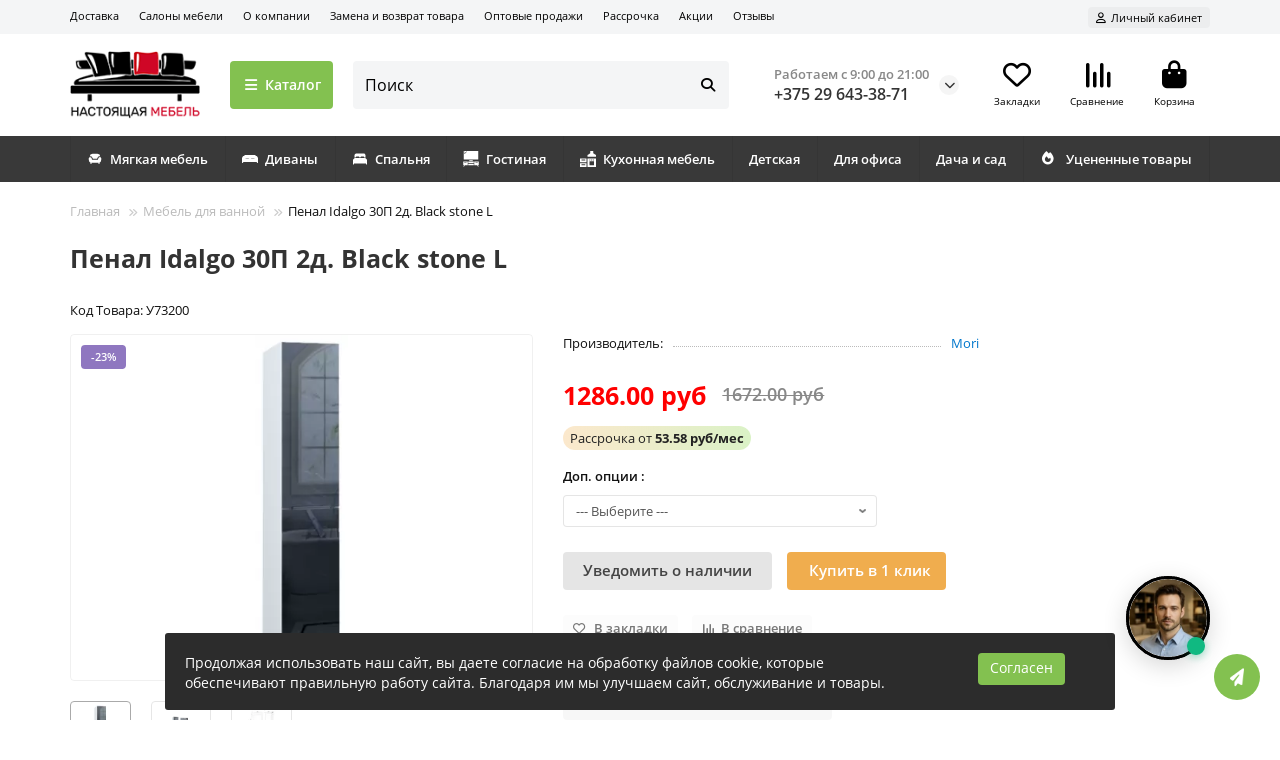

--- FILE ---
content_type: text/html; charset=utf-8
request_url: https://nm-shop.by/mebel-dlya-vannoy/penal-idalgo-30p-2d-black-stone-l/
body_size: 29253
content:
<!DOCTYPE html>
<html dir="ltr" lang="ru">
<head>
<title>Пенал Idalgo 30П 2д. Black stone L купить в интернет-магазине NM-shop.by: цена, доставка</title>
<meta charset="UTF-8">
<meta name="viewport" content="width=device-width, initial-scale=1, maximum-scale=1">
<meta http-equiv="X-UA-Compatible" content="IE=edge">
<base href="https://nm-shop.by/">
<meta name="description" content="Пенал Idalgo 30П 2д. Black stone L ➦ купить в интернет-магазине мебели NM-shop.by. ⭐ Выгодные цены. ✅ Рассрочка. ✅ Доставка по всей Беларуси.">
<meta name="google-site-verification" content="ue4v8RgGFTdrekCjLtP5fCkdeNS3Z9P07g_4fKEo1Dk" />
<meta name="yandex-verification" content="86526606ed347ef2" />
<meta name="ktoprodvinul" content="1ab09c44a1e81a25" />
<meta name="cmsmagazine" content="d7513b484bdc71579b9c64b528a71c37" />
<meta property="og:title" content="Пенал Idalgo 30П 2д. Black stone L купить в интернет-магазине NM-shop.by: цена, доставка">
<meta property="og:description" content="Пенал Idalgo 30П 2д. Black stone L ➦ купить в интернет-магазине мебели NM-shop.by. ⭐ Выгодные цены. ✅ Рассрочка. ✅ Доставка по всей Беларуси.">
<meta property="og:type" content="website">
<meta property="og:url" content="https://nm-shop.by/mebel-dlya-vannoy/penal-idalgo-30p-2d-black-stone-l/">
<meta property="og:image" content="https://nm-shop.by/image/cache/webp/catalog/system/logo-meb-192x192.webp">
<meta property="og:site_name" content="Настоящая мебель">
<meta name="theme-color" content="#83c150">
<meta name="msapplication-navbutton-color" content="#83c150" />
<meta name="format-detection" content="telephone=no">
<meta name="format-detection" content="date=no">
<meta name="format-detection" content="address=no">
<meta name="format-detection" content="email=no">
<link href="https://nm-shop.by/mebel-dlya-vannoy/penal-idalgo-30p-2d-black-stone-l/" rel="canonical">
<link href="https://nm-shop.by/image/catalog/system/favicon.png" rel="icon">
	<link href="catalog/view/theme/unishop2/fonts/opensans/opensans-regular.woff2" rel="preload" as="font" type="font/woff2" crossorigin>
	<link href="catalog/view/theme/unishop2/fonts/opensans/opensans-medium.woff2" rel="preload" as="font" type="font/woff2" crossorigin>
	<link href="catalog/view/theme/unishop2/fonts/opensans/opensans-bold.woff2" rel="preload" as="font" type="font/woff2" crossorigin>
	<link href="catalog/view/theme/unishop2/stylesheet/merged.a8d67d0bef.min.css?v=2.9.9.0" rel="preload" as="style">
	<link href="catalog/view/theme/unishop2/stylesheet/merged.a8d67d0bef.min.css?v=2.9.9.0" rel="stylesheet" media="screen">
<script>const items_on_mobile = '2', module_on_mobile = 'grid', default_view = 'grid', default_mobile_view = 'grid';</script>
	<link href="catalog/view/theme/unishop2/js/merged.04c3af6207.min.js" rel="preload" as="script">
	<script src="catalog/view/theme/unishop2/js/merged.04c3af6207.min.js"></script>
  <script>
  window.dataLayer = window.dataLayer || [];
  function gtag(){dataLayer.push(arguments)};
</script>

<!-- Google Tag Manager -->
<script>(function(w,d,s,l,i){w[l]=w[l]||[];w[l].push({'gtm.start':
new Date().getTime(),event:'gtm.js'});var f=d.getElementsByTagName(s)[0],
j=d.createElement(s),dl=l!='dataLayer'?'&l='+l:'';j.async=true;j.src=
'https://www.googletagmanager.com/gtm.js?id='+i+dl;f.parentNode.insertBefore(j,f);
})(window,document,'script','dataLayer','GTM-5B2ZC24K');</script>
<!-- End Google Tag Manager -->

<noscript><style>.uni-module__wrapper{opacity:1}</style></noscript>

<!--виджет-->
<link rel="preconnect" href="https://widget-nine-murex.vercel.app" crossorigin>
<link rel="preconnect" href="https://api.openai.com" crossorigin>

<script>
(function() {
  if (window.nmShopWidgetLoaded) return;
  window.nmShopWidgetLoaded = true;
  const s = document.createElement('script');
  s.src = 'https://widget-nine-murex.vercel.app/widget.js?v=5.1.0';
  s.defer = true;
  s.async = true;
  s.dataset.api = 'https://widget-nine-murex.vercel.app/api/chat';
  s.dataset.prompt = 'https://widget-nine-murex.vercel.app/prompt.json';
  s.dataset.gas = 'https://script.google.com/macros/s/AKfycbxiJrvTNiGfXTbfFWMiTWEGAyh4RKFhoKU8zjIfmQqrZlphC_vdO4R_OS9zhd-gYoZJOw/exec';
  s.onerror = () => console.warn('[Widget] Failed to load widget.js');
  document.head.appendChild(s);
})();
</script>

<style>
.vfw-root { z-index: 9999999 !important; }
@media (max-width: 768px) {
  .vfw-root { bottom: 80px !important; }
}
.vfw-panel { z-index: 9999999 !important; }
</style>
<!--виджет-->

</head>
<body class="is-page-sticky">
<!-- Google Tag Manager (noscript) -->
<noscript><iframe src="https://www.googletagmanager.com/ns.html?id=GTM-5B2ZC24K"
height="0" width="0" style="display:none;visibility:hidden"></iframe></noscript>
<!-- End Google Tag Manager (noscript) -->
	<header>
						<div id="top" class="top-menu ">
			<div class="container">
				<div class="top-menu__links">
											<div class="top-links btn-group">
							<button class="top-menu__btn dropdown-toggle" aria-label="dropdown" data-toggle="dropdown"><i class="fas fa-bars"></i></button>
							<ul class="top-links__ul dropdown-menu dropdown-menu-left">
																	<li class="top-links__li"><a class="top-links__a" href="/delivery/" title="Доставка">Доставка</a></li>
																	<li class="top-links__li"><a class="top-links__a" href="/magaziny/" title="Салоны мебели">Салоны мебели</a></li>
																	<li class="top-links__li"><a class="top-links__a" href="/about/" title="О компании">О компании</a></li>
																	<li class="top-links__li"><a class="top-links__a" href="/zamena-i-vozvrat-tovara/" title="Замена и возврат товара">Замена и возврат товара</a></li>
																	<li class="top-links__li"><a class="top-links__a" href="/wholesale/" title="Оптовые продажи">Оптовые продажи</a></li>
																	<li class="top-links__li"><a class="top-links__a" href="/rassrochka/" title="Рассрочка">Рассрочка</a></li>
																	<li class="top-links__li"><a class="top-links__a" href="/akcii/" title="Акции">Акции</a></li>
																	<li class="top-links__li"><a class="top-links__a" href="/reviews/" title="Отзывы">Отзывы</a></li>
															</ul>
						</div>
									</div>
				<div class="top-menu__buttons">
											<div class="top-menu__wishlist status-2" data-products="">
							<div class="btn-group">
								<button class="top-menu__btn top-menu__wishlist-btn uni-href" title="Закладки" data-href="https://nm-shop.by/wishlist/"><i class="far fa-heart"></i><span class="top-menu__btn-text">Закладки</span><span class="top-menu__wishlist-total uni-badge hidden">0</span></button>
							</div>
						</div>
																<div class="top-menu__compare status-2" data-products="">
							<div class="btn-group">
								<button class="top-menu__btn top-menu__compare-btn uni-href" title="Сравнение" data-href="https://nm-shop.by/compare-products/"><i class="top-menu__compare-icon fas fa-align-right"></i><span class="top-menu__btn-text">Сравнение</span><span class="top-menu__compare-total uni-badge hidden">0</span></button>
							</div>
						</div>
										 
					
					<div class="top-menu__account status-1 ">
						<div id="account" class="btn-group">
							<button class="top-menu__btn dropdown-toggle" title="Личный кабинет" data-toggle="dropdown"><i class="far fa-user"></i><span class="top-menu__btn-text">Личный кабинет</span></button>
							<ul class="dropdown-menu dropdown-menu-right">
																	<li><a href="https://nm-shop.by/login/" onclick="uniLoginOpen(); return false;"><i class="fas fa-fw fa-sign-in-alt"></i>Авторизация</a></li>
									<li><a href="https://nm-shop.by/index.php?route=extension/module/uni_login_register/page" onclick="uniRegisterOpen(); return false;"><i class="fas fa-fw fa-user-plus"></i>Регистрация</a></li>
															</ul>
						</div>
					</div>
				</div>
			</div>
		</div>
		<div class="container">
			<div class="header-block">
				<div class="header-block__item header-block__item-logo ">
					<div id="logo" class="header-logo">
																					<a href="https://nm-shop.by/"><img src="https://nm-shop.by/image/catalog/system/logo-meb.png" title="Настоящая мебель" alt="Настоящая мебель" width="150" height="78" class="header-logo__img img-responsive"></a>
																		</div>
				</div>
									<div class="header-block__item header-block__item-menu hidden-xs hidden-sm">
						<button class="header-menu__btn btn"><i class="header-menu__icon fas fa-fw fa-bars"></i>Каталог</button>
					</div>
								<div id="search" class="header-block__item header-block__item-search  hidden-xs hidden-sm">
					<div class="header-search">
	<div class="header-search__form">
				<input type="text" name="search" value="" placeholder="Поиск" aria-label="Search" autocomplete="off" class="header-search__input  form-control">
		<button type="button" class="search-btn-clear ">&times;</button>
		<button type="button" class="header-search__btn search-btn" title="Поиск"><i class="fa fa-search"></i></button>
	</div>
	<div class="live-search" style="display:none"><ul class="live-search__ul"><li class="loading"></li></ul></div>
</div>
				</div>
				<div class="header-block__item header-block__item-telephone ">
					<div class="header-phones has-addit">
						<span class="header-phones__main text">Работаем с 9:00 до 21:00</span>
						<a class="header-phones__main two-line" href="tel:+375296433871" target="_blank" title="+375 29 643-38-71">
																							+375 29 643-38-71
													</a>
													<a class="header-phones__main two-line itc-calltracking-hidden" href="tel:+375292433871" target="_blank" title="+375 29 243-38-71">
																+375 29 243-38-71
							</a>
																										<i class="header-phones__show-phone dropdown-toggle fas fa-chevron-down" data-toggle="dropdown" data-target="header-phones__ul"></i>
							<ul class="header-phones__ul dropdown-menu dropdown-menu-right">
																	<li class="header-phones__li">
										<a href="#" onclick="uniRequestOpen(['mail', 'phone', 'comment']); return false;" class="header-phones__callback">Заказать звонок</a>
									</li>
																																	<li class="header-phones__li ">
										<a class="header-phones__a" href="viber://chat?number=%2B375292423533" target="_blank" title="+375292423533">
																							<i class="fab fa-viber"></i>
																						Viber
										</a>
									</li>
																	<li class="header-phones__li ">
										<a class="header-phones__a" href="https://t.me/NMebell" target="_blank" title="https://t.me/NMebell">
																							<i class="fa fa-paper-plane"></i>
																						Telegram
										</a>
									</li>
																	<li class="header-phones__li ">
										<a class="header-phones__a" href="mailto:info@nm-shop.by" target="_blank" title="info@nm-shop.by">
																							<i class="far fa-envelope"></i>
																						info@nm-shop.by
										</a>
									</li>
																									<li class="header-phones__text"><hr style="margin-top:5px">Работаем с 9:00 до 21:00</li>
															</ul>
																								</div>
				</div>
													<div class="header-block__item header-block__item-wishlist">
						<div class="header-wishlist uni-href" data-href="https://nm-shop.by/wishlist/" title="Закладки">
							<i class="header-wishlist__icon far fa-heart"></i><span class="header-wishlist__total-items hidden">0</span>
						</div>
						<div class="header-block__item-caption">Закладки</div>
					</div>
													<div class="header-block__item header-block__item-compare">
						<div class="header-compare uni-href" data-href="https://nm-shop.by/compare-products/" title="Сравнение">
							<i class="header-compare__icon fas fa-align-right"></i><span class="header-compare__total-items hidden">0</span>
						</div>
						<div class="header-block__item-caption">Сравнение</div>
					</div>
								<div class="header-block__item header-block__item-cart"><div id="cart" class="header-cart" title="Корзина">
					<div class="header-cart__btn dropdown-toggle" onclick="uniModalWindow('modal-cart', '', 'Корзина', $('header').find('.header-cart__dropdown').html())">
		<i class="header-cart__icon fa fa-shopping-bag"></i>
		<span id="cart-total" class="header-cart__total-items hidden">0</span>
	</div>
	<div class="header-cart__dropdown">
					<div class="header-cart__empty"><i class="header-cart__icon-empty fas fa-shopping-bag"></i>Ваша корзина пуста!</div>
			</div>
</div>
<div class="header-block__item-caption">Корзина</div></div>
			</div>
		</div>
		<div class="container">
			<div class="row">
														<div class="main-menu set-before">
	<div class="menu-wrapper new">
		<nav id="menu" class="menu  menu1 new">
			<div class="menu__header">
				<i class="menu__header-icon fa fa-fw fa-bars hidden-xs hidden-sm"></i>
				<span class="menu__header-title">Каталог</span>
				<i class="menu-close menu__header-icon fas fa-times visible-xs visible-sm"></i>
			</div>
			<ul class="menu__collapse main-menu__collapse">
									<li class="menu__level-1-li has-children">
						<a class="menu__level-1-a " href="https://nm-shop.by/myagkaya-mebel/">
														Мягкая мебель
						</a>
																																										<span class="menu__pm menu__level-1-pm visible-xs visible-sm"><i class="fa fa-plus"></i><i class="fa fa-minus"></i></span>
							<div class="menu__level-2  column-2">
								
																	<div class="menu__level-2-ul  col-md-6">
																				<a class="menu__level-2-a has-children" href="https://nm-shop.by/myagkaya-mebel/sofas/">Диваны</a>
																					<span class="menu__pm menu__level-2-pm visible-xs visible-sm"><i class="fa fa-plus"></i><i class="fa fa-minus"></i></span>
											<div class="menu__level-3">
												<ul class="menu__level-3-ul">
																											<li class="menu__level-3-li"><a class="menu__level-3-a" href="https://nm-shop.by/myagkaya-mebel/sofas/straight/">Прямые диваны</a></li>
																											<li class="menu__level-3-li"><a class="menu__level-3-a" href="https://nm-shop.by/myagkaya-mebel/sofas/uglovoy/">Угловые</a></li>
																											<li class="menu__level-3-li"><a class="menu__level-3-a" href="https://nm-shop.by/myagkaya-mebel/sofas/accordeon/">Аккордеон</a></li>
																											<li class="menu__level-3-li"><a class="menu__level-3-a" href="https://nm-shop.by/myagkaya-mebel/sofas/akciya/">Акции</a></li>
																											<li class="menu__level-3-li"><a class="menu__level-3-a" href="https://nm-shop.by/myagkaya-mebel/sofas/bez-podlokotnikov/">Без подлокотников</a></li>
																											<li class="menu__level-3-li"><a class="menu__level-3-a" href="https://nm-shop.by/myagkaya-mebel/sofas/vykatnoj/">Выкатной</a></li>
																											<li class="menu__level-3-li"><a class="menu__level-3-a" href="https://nm-shop.by/myagkaya-mebel/sofas/dvuhmestnyy/">Двухместные</a></li>
																																								<li class="menu__level-3-li"><a class="menu__level-3-a menu__more" href="https://nm-shop.by/myagkaya-mebel/sofas/"><span class="menu__more-span">Все категории (29)</span></a></li>
																									</ul>
											</div>
																			</div>
																	<div class="menu__level-2-ul  col-md-6">
																				<a class="menu__level-2-a has-children" href="https://nm-shop.by/myagkaya-mebel/armchairs/">Кресла и пуфы</a>
																					<span class="menu__pm menu__level-2-pm visible-xs visible-sm"><i class="fa fa-plus"></i><i class="fa fa-minus"></i></span>
											<div class="menu__level-3">
												<ul class="menu__level-3-ul">
																											<li class="menu__level-3-li"><a class="menu__level-3-a" href="https://nm-shop.by/myagkaya-mebel/armchairs/banketki/">Банкетки</a></li>
																											<li class="menu__level-3-li"><a class="menu__level-3-a" href="https://nm-shop.by/myagkaya-mebel/armchairs/kresla/">Кресла</a></li>
																											<li class="menu__level-3-li"><a class="menu__level-3-a" href="https://nm-shop.by/myagkaya-mebel/armchairs/kreslo-krovati/">Кресла-кровати</a></li>
																											<li class="menu__level-3-li"><a class="menu__level-3-a" href="https://nm-shop.by/myagkaya-mebel/armchairs/kreslo-akkordeon-s-yashchikom/">Кресло-аккордеон </a></li>
																											<li class="menu__level-3-li"><a class="menu__level-3-a" href="https://nm-shop.by/myagkaya-mebel/armchairs/pufy/">Пуфы</a></li>
																																						</ul>
											</div>
																			</div>
																	<div class="menu__level-2-ul  col-md-6">
																				<a class="menu__level-2-a " href="https://nm-shop.by/myagkaya-mebel/nabory-myagkoy-mebeli/">Наборы мягкой мебели</a>
																			</div>
																	<div class="menu__level-2-ul  col-md-6">
																				<a class="menu__level-2-a " href="https://nm-shop.by/myagkaya-mebel/divany-dlya-kafe-i-restoranov/">Диваны для кафе и ресторанов</a>
																			</div>
																							</div>
											</li>
									<li class="menu__level-1-li has-children">
						<a class="menu__level-1-a " href="https://nm-shop.by/shkafi/">
														Шкафы
						</a>
																																										<span class="menu__pm menu__level-1-pm visible-xs visible-sm"><i class="fa fa-plus"></i><i class="fa fa-minus"></i></span>
							<div class="menu__level-2  column-3">
								
																	<div class="menu__level-2-ul  has-image  col-md-4">
										<img src="https://nm-shop.by/image/cache/webp/catalog/icon/shkafy/shkafy-kupe-100x100.webp" loading="lazy" alt="Шкафы-купе" class="menu__level-2-img">										<a class="menu__level-2-a has-children" href="https://nm-shop.by/shkafi/shkafy-kupe/">Шкафы-купе</a>
																					<span class="menu__pm menu__level-2-pm visible-xs visible-sm"><i class="fa fa-plus"></i><i class="fa fa-minus"></i></span>
											<div class="menu__level-3">
												<ul class="menu__level-3-ul">
																											<li class="menu__level-3-li"><a class="menu__level-3-a" href="https://nm-shop.by/shkafi/shkafy-kupe/ostalnye-shkafy-kupe/">Шкафы-купе 0.8 – 1.2м</a></li>
																											<li class="menu__level-3-li"><a class="menu__level-3-a" href="https://nm-shop.by/shkafi/shkafy-kupe/shkafy-130/">Шкафы-купе 1.3 м </a></li>
																											<li class="menu__level-3-li"><a class="menu__level-3-a" href="https://nm-shop.by/shkafi/shkafy-kupe/shkafy-kupe-1-5m/">Шкафы-купе 1.4 – 1.5м</a></li>
																											<li class="menu__level-3-li"><a class="menu__level-3-a" href="https://nm-shop.by/shkafi/shkafy-kupe/shkafy-kupe-1-7m/">Шкафы-купе 1.6 – 1.7м</a></li>
																											<li class="menu__level-3-li"><a class="menu__level-3-a" href="https://nm-shop.by/shkafi/shkafy-kupe/shkafy-kupe-1-8m/">Шкафы-купе 1.8 – 1.9м</a></li>
																											<li class="menu__level-3-li"><a class="menu__level-3-a" href="https://nm-shop.by/shkafi/shkafy-kupe/shkafy-kupe-2-0m/">Шкафы-купе 2.0 – 2.4м</a></li>
																																						</ul>
											</div>
																			</div>
																	<div class="menu__level-2-ul  has-image  col-md-4">
										<img src="https://nm-shop.by/image/cache/webp/catalog/icon/shkafy/odnodvernyj-skaf-100x100.webp" loading="lazy" alt="Однодверные шкафы" class="menu__level-2-img">										<a class="menu__level-2-a has-children" href="https://nm-shop.by/shkafi/odnodvernye-shkafy/">Однодверные шкафы</a>
																					<span class="menu__pm menu__level-2-pm visible-xs visible-sm"><i class="fa fa-plus"></i><i class="fa fa-minus"></i></span>
											<div class="menu__level-3">
												<ul class="menu__level-3-ul">
																											<li class="menu__level-3-li"><a class="menu__level-3-a" href="https://nm-shop.by/shkafi/odnodvernye-shkafy/penaly-s-polkami/">Пеналы с  закрытыми полками</a></li>
																											<li class="menu__level-3-li"><a class="menu__level-3-a" href="https://nm-shop.by/shkafi/odnodvernye-shkafy/penaly-s-veshalkoj/">Пеналы с вешалкой</a></li>
																											<li class="menu__level-3-li"><a class="menu__level-3-a" href="https://nm-shop.by/shkafi/odnodvernye-shkafy/penaly-s-otkrytymi-polkami/">Пеналы с открытыми полками</a></li>
																																						</ul>
											</div>
																			</div>
																	<div class="menu__level-2-ul  has-image  col-md-4">
										<img src="https://nm-shop.by/image/cache/webp/catalog/icon/shkafy/stellazhi-100x100.webp" loading="lazy" alt="Стеллажи" class="menu__level-2-img">										<a class="menu__level-2-a has-children" href="https://nm-shop.by/shkafi/stellazhi/">Стеллажи</a>
																					<span class="menu__pm menu__level-2-pm visible-xs visible-sm"><i class="fa fa-plus"></i><i class="fa fa-minus"></i></span>
											<div class="menu__level-3">
												<ul class="menu__level-3-ul">
																											<li class="menu__level-3-li"><a class="menu__level-3-a" href="https://nm-shop.by/shkafi/stellazhi/stellazhi-loft/">Стеллажи в стиле LOFT</a></li>
																											<li class="menu__level-3-li"><a class="menu__level-3-a" href="https://nm-shop.by/shkafi/stellazhi/uglovye-zaversheniya/">Торцевые стеллажи</a></li>
																																						</ul>
											</div>
																			</div>
																	<div class="menu__level-2-ul  col-md-4">
																				<a class="menu__level-2-a " href="https://nm-shop.by/shkafi/shkafy-antresol/">Антресоль</a>
																			</div>
																	<div class="menu__level-2-ul  has-image  col-md-4">
										<img src="https://nm-shop.by/image/cache/webp/catalog/icon/shkafy/shkafy-100x100.webp" loading="lazy" alt="Двухдверные шкафы" class="menu__level-2-img">										<a class="menu__level-2-a has-children" href="https://nm-shop.by/shkafi/dvuhdvernye-shkafy/">Двухдверные шкафы</a>
																					<span class="menu__pm menu__level-2-pm visible-xs visible-sm"><i class="fa fa-plus"></i><i class="fa fa-minus"></i></span>
											<div class="menu__level-3">
												<ul class="menu__level-3-ul">
																											<li class="menu__level-3-li"><a class="menu__level-3-a" href="https://nm-shop.by/shkafi/dvuhdvernye-shkafy/shkaf-v-detskuyu-s-myagkoj-obivkoj/">Шкаф в детскую с мягкой обивкой</a></li>
																																						</ul>
											</div>
																			</div>
																	<div class="menu__level-2-ul  col-md-4">
																				<a class="menu__level-2-a " href="https://nm-shop.by/shkafi/knizhnye-polki/">Книжные полки</a>
																			</div>
																	<div class="menu__level-2-ul  col-md-4">
																				<a class="menu__level-2-a " href="https://nm-shop.by/shkafi/servant-shkaf-vitrina-dlya-posudy/">Сервант, шкаф-витрина для посуды</a>
																			</div>
																	<div class="menu__level-2-ul  col-md-4">
																				<a class="menu__level-2-a " href="https://nm-shop.by/shkafi/trehdvernye-shkafy/">Трехдверные шкафы</a>
																			</div>
																	<div class="menu__level-2-ul  col-md-4">
																				<a class="menu__level-2-a " href="https://nm-shop.by/shkafi/uglovye-shkafy/">Угловые шкафы</a>
																			</div>
																	<div class="menu__level-2-ul  col-md-4">
																				<a class="menu__level-2-a " href="https://nm-shop.by/shkafi/chetyrehdvernye-shkafy/">Четырехдверные шкафы</a>
																			</div>
																	<div class="menu__level-2-ul  col-md-4">
																				<a class="menu__level-2-a " href="https://nm-shop.by/shkafi/shkafy-penal/">Шкаф-пенал</a>
																			</div>
																							</div>
											</li>
									<li class="menu__level-1-li has-children">
						<a class="menu__level-1-a " href="https://nm-shop.by/spalnya/">
														Спальня
						</a>
																																										<span class="menu__pm menu__level-1-pm visible-xs visible-sm"><i class="fa fa-plus"></i><i class="fa fa-minus"></i></span>
							<div class="menu__level-2  column-3">
								
																	<div class="menu__level-2-ul  col-md-4">
																				<a class="menu__level-2-a has-children" href="https://nm-shop.by/spalnya/garnitury/">Гарнитуры</a>
																					<span class="menu__pm menu__level-2-pm visible-xs visible-sm"><i class="fa fa-plus"></i><i class="fa fa-minus"></i></span>
											<div class="menu__level-3">
												<ul class="menu__level-3-ul">
																											<li class="menu__level-3-li"><a class="menu__level-3-a" href="https://nm-shop.by/spalnya/garnitury/gotovye-resheniya-1/">Готовые решения</a></li>
																											<li class="menu__level-3-li"><a class="menu__level-3-a" href="https://nm-shop.by/spalnya/garnitury/modulnye-garnitury/">Модульные гарнитуры</a></li>
																											<li class="menu__level-3-li"><a class="menu__level-3-a" href="https://nm-shop.by/spalnya/garnitury/korpusnye-shkafy-kupe/">Корпусные шкафы-купе</a></li>
																											<li class="menu__level-3-li"><a class="menu__level-3-a" href="https://nm-shop.by/spalnya/garnitury/krovati-iz-naborov/">Кровати из наборов</a></li>
																											<li class="menu__level-3-li"><a class="menu__level-3-a" href="https://nm-shop.by/spalnya/garnitury/komody/">Комоды</a></li>
																											<li class="menu__level-3-li"><a class="menu__level-3-a" href="https://nm-shop.by/spalnya/garnitury/shkafy/">Шкафы</a></li>
																											<li class="menu__level-3-li"><a class="menu__level-3-a" href="https://nm-shop.by/spalnya/garnitury/prikrovatnye-tumby/">Прикроватные тумбы </a></li>
																																								<li class="menu__level-3-li"><a class="menu__level-3-a menu__more" href="https://nm-shop.by/spalnya/garnitury/"><span class="menu__more-span">Все категории (8)</span></a></li>
																									</ul>
											</div>
																			</div>
																	<div class="menu__level-2-ul  col-md-4">
																				<a class="menu__level-2-a has-children" href="https://nm-shop.by/spalnya/postelnye-prinadlezhnosti/">Постельные принадлежности</a>
																					<span class="menu__pm menu__level-2-pm visible-xs visible-sm"><i class="fa fa-plus"></i><i class="fa fa-minus"></i></span>
											<div class="menu__level-3">
												<ul class="menu__level-3-ul">
																											<li class="menu__level-3-li"><a class="menu__level-3-a" href="https://nm-shop.by/spalnya/postelnye-prinadlezhnosti/odeyalo/">Одеяло</a></li>
																											<li class="menu__level-3-li"><a class="menu__level-3-a" href="https://nm-shop.by/spalnya/postelnye-prinadlezhnosti/pled/">Плед</a></li>
																											<li class="menu__level-3-li"><a class="menu__level-3-a" href="https://nm-shop.by/spalnya/postelnye-prinadlezhnosti/pokryvalo/">Покрывало </a></li>
																											<li class="menu__level-3-li"><a class="menu__level-3-a" href="https://nm-shop.by/spalnya/postelnye-prinadlezhnosti/postelnoe-belyo-byaz/">Постельное бельё &quot;Бязь&quot;</a></li>
																											<li class="menu__level-3-li"><a class="menu__level-3-a" href="https://nm-shop.by/spalnya/postelnye-prinadlezhnosti/postelnoe-belyo-satin/">Постельное бельё &quot;Сатин&quot;</a></li>
																											<li class="menu__level-3-li"><a class="menu__level-3-a" href="https://nm-shop.by/spalnya/postelnye-prinadlezhnosti/postelnoe-belyo-satinzhakkard/">Постельное бельё &quot;Сатин+Жаккард&quot;</a></li>
																																						</ul>
											</div>
																			</div>
																	<div class="menu__level-2-ul  col-md-4">
																				<a class="menu__level-2-a has-children" href="https://nm-shop.by/spalnya/beds/">Кровати </a>
																					<span class="menu__pm menu__level-2-pm visible-xs visible-sm"><i class="fa fa-plus"></i><i class="fa fa-minus"></i></span>
											<div class="menu__level-3">
												<ul class="menu__level-3-ul">
																											<li class="menu__level-3-li"><a class="menu__level-3-a" href="https://nm-shop.by/spalnya/beds/dvuspalnye-krovati/">Двуспальные кровати</a></li>
																											<li class="menu__level-3-li"><a class="menu__level-3-a" href="https://nm-shop.by/spalnya/beds/krovati-velvet-eko-kozha-rogozhka/">Кровати из экокожи/вельвета</a></li>
																											<li class="menu__level-3-li"><a class="menu__level-3-a" href="https://nm-shop.by/spalnya/beds/krovati-s-myagkim-izgolovem/">Кровати с мягким изголовьем</a></li>
																											<li class="menu__level-3-li"><a class="menu__level-3-a" href="https://nm-shop.by/spalnya/beds/krovati-ldsp/">Кровати из ДСП</a></li>
																											<li class="menu__level-3-li"><a class="menu__level-3-a" href="https://nm-shop.by/spalnya/beds/krovati-iz-massiva/">Кровати из массива</a></li>
																											<li class="menu__level-3-li"><a class="menu__level-3-a" href="https://nm-shop.by/spalnya/beds/krovati-s-podemnym-mehanizmom/">Кровати с подъемным механизмом</a></li>
																											<li class="menu__level-3-li"><a class="menu__level-3-a" href="https://nm-shop.by/spalnya/beds/odnospalnye-krovati/">Односпальные кровати</a></li>
																																								<li class="menu__level-3-li"><a class="menu__level-3-a menu__more" href="https://nm-shop.by/spalnya/beds/"><span class="menu__more-span">Все категории (8)</span></a></li>
																									</ul>
											</div>
																			</div>
																	<div class="menu__level-2-ul  col-md-4">
																				<a class="menu__level-2-a has-children" href="https://nm-shop.by/spalnya/matrasy/">Матрасы</a>
																					<span class="menu__pm menu__level-2-pm visible-xs visible-sm"><i class="fa fa-plus"></i><i class="fa fa-minus"></i></span>
											<div class="menu__level-3">
												<ul class="menu__level-3-ul">
																											<li class="menu__level-3-li"><a class="menu__level-3-a" href="https://nm-shop.by/spalnya/matrasy/bespruzhinnye-matrasy/">Беспружинные матрасы</a></li>
																											<li class="menu__level-3-li"><a class="menu__level-3-a" href="https://nm-shop.by/spalnya/matrasy/dvuspalnye-matrasy/">Двуспальные матрасы</a></li>
																											<li class="menu__level-3-li"><a class="menu__level-3-a" href="https://nm-shop.by/spalnya/matrasy/zavisimyj-pruzhinnyj-blok/">Зависимый пружинный блок</a></li>
																											<li class="menu__level-3-li"><a class="menu__level-3-a" href="https://nm-shop.by/spalnya/matrasy/namatrasniki/">Наматрасники</a></li>
																											<li class="menu__level-3-li"><a class="menu__level-3-a" href="https://nm-shop.by/spalnya/matrasy/nezavisimyj-pruzhinnyj-blok/">Независимый пружинный блок</a></li>
																																						</ul>
											</div>
																			</div>
																	<div class="menu__level-2-ul  col-md-4">
																				<a class="menu__level-2-a " href="https://nm-shop.by/spalnya/podushki/">Подушки</a>
																			</div>
																	<div class="menu__level-2-ul  col-md-4">
																				<a class="menu__level-2-a " href="https://nm-shop.by/spalnya/spalnye-atributy-iz-ekokozhivelveta/">Спальные атрибуты из экокожи/вельвета</a>
																			</div>
																	<div class="menu__level-2-ul  col-md-4">
																				<a class="menu__level-2-a " href="https://nm-shop.by/spalnya/veshalki-garderobnye/">Вешалки гардеробные</a>
																			</div>
																	<div class="menu__level-2-ul  col-md-4">
																				<a class="menu__level-2-a " href="https://nm-shop.by/spalnya/krovat-transformer/">Кровать трансформер </a>
																			</div>
																							</div>
											</li>
									<li class="menu__level-1-li has-children">
						<a class="menu__level-1-a " href="https://nm-shop.by/gostinye/">
														Гостиная
						</a>
																																										<span class="menu__pm menu__level-1-pm visible-xs visible-sm"><i class="fa fa-plus"></i><i class="fa fa-minus"></i></span>
							<div class="menu__level-2  column-1">
								
																	<div class="menu__level-2-ul  has-image  col-md-12">
										<img src="https://nm-shop.by/image/cache/webp/catalog/icon/gostinnaya/gostinnye-garnitury-100x100.webp" loading="lazy" alt="Гостиные гарнитуры" class="menu__level-2-img">										<a class="menu__level-2-a has-children" href="https://nm-shop.by/gostinye/gostinye-garnitury/">Гостиные гарнитуры</a>
																					<span class="menu__pm menu__level-2-pm visible-xs visible-sm"><i class="fa fa-plus"></i><i class="fa fa-minus"></i></span>
											<div class="menu__level-3">
												<ul class="menu__level-3-ul">
																											<li class="menu__level-3-li"><a class="menu__level-3-a" href="https://nm-shop.by/gostinye/gostinye-garnitury/gotovye-resheniya/">Готовые гостиные</a></li>
																											<li class="menu__level-3-li"><a class="menu__level-3-a" href="https://nm-shop.by/gostinye/gostinye-garnitury/modulnye-garnityri/">Модульные системы для гостиной</a></li>
																											<li class="menu__level-3-li"><a class="menu__level-3-a" href="https://nm-shop.by/gostinye/gostinye-garnitury/shkafy-i-vitriny/">Шкафы и витрины</a></li>
																											<li class="menu__level-3-li"><a class="menu__level-3-a" href="https://nm-shop.by/gostinye/gostinye-garnitury/tumby/">Тумбы</a></li>
																											<li class="menu__level-3-li"><a class="menu__level-3-a" href="https://nm-shop.by/gostinye/gostinye-garnitury/polki/">Полки</a></li>
																																						</ul>
											</div>
																			</div>
																	<div class="menu__level-2-ul  has-image  col-md-12">
										<img src="https://nm-shop.by/image/cache/webp/catalog/icon/gostinnaya/stenki-v-gostinnuyu-100x100.webp" loading="lazy" alt="Стенки в гостиную" class="menu__level-2-img">										<a class="menu__level-2-a has-children" href="https://nm-shop.by/gostinye/stenki/">Стенки в гостиную</a>
																					<span class="menu__pm menu__level-2-pm visible-xs visible-sm"><i class="fa fa-plus"></i><i class="fa fa-minus"></i></span>
											<div class="menu__level-3">
												<ul class="menu__level-3-ul">
																											<li class="menu__level-3-li"><a class="menu__level-3-a" href="https://nm-shop.by/gostinye/stenki/gotovye-stenki/">Готовые стенки горки</a></li>
																											<li class="menu__level-3-li"><a class="menu__level-3-a" href="https://nm-shop.by/gostinye/stenki/modulnye-stenki/">Модульные стенки</a></li>
																																						</ul>
											</div>
																			</div>
																	<div class="menu__level-2-ul  col-md-12">
																				<a class="menu__level-2-a " href="https://nm-shop.by/gostinye/shkaf-krovat/">Шкаф-кровать</a>
																			</div>
																	<div class="menu__level-2-ul  col-md-12">
																				<a class="menu__level-2-a " href="https://nm-shop.by/gostinye/shkafy-kupe-gostinye/">Шкафы-купе для гостиной</a>
																			</div>
																	<div class="menu__level-2-ul  has-image  col-md-12">
										<img src="https://nm-shop.by/image/cache/webp/catalog/icon/gostinnaya/stoly-i-stulya-100x100.webp" loading="lazy" alt="Столы и стулья" class="menu__level-2-img">										<a class="menu__level-2-a has-children" href="https://nm-shop.by/gostinye/tables-and-chairs/">Столы и стулья</a>
																					<span class="menu__pm menu__level-2-pm visible-xs visible-sm"><i class="fa fa-plus"></i><i class="fa fa-minus"></i></span>
											<div class="menu__level-3">
												<ul class="menu__level-3-ul">
																											<li class="menu__level-3-li"><a class="menu__level-3-a" href="https://nm-shop.by/gostinye/tables-and-chairs/zhurnalnyj-stol/">Журнальный стол</a></li>
																																						</ul>
											</div>
																			</div>
																							</div>
											</li>
									<li class="menu__level-1-li has-children">
						<a class="menu__level-1-a " href="https://nm-shop.by/prihozhie/">
														Прихожая
						</a>
																																										<span class="menu__pm menu__level-1-pm visible-xs visible-sm"><i class="fa fa-plus"></i><i class="fa fa-minus"></i></span>
							<div class="menu__level-2  column-2">
								
																	<div class="menu__level-2-ul  has-image  col-md-6">
										<img src="https://nm-shop.by/image/cache/webp/catalog/icon/prihozhaya/veshalki-100x100.webp" loading="lazy" alt="Вешалки " class="menu__level-2-img">										<a class="menu__level-2-a has-children" href="https://nm-shop.by/prihozhie/veshalki-nastennye/">Вешалки </a>
																					<span class="menu__pm menu__level-2-pm visible-xs visible-sm"><i class="fa fa-plus"></i><i class="fa fa-minus"></i></span>
											<div class="menu__level-3">
												<ul class="menu__level-3-ul">
																											<li class="menu__level-3-li"><a class="menu__level-3-a" href="https://nm-shop.by/prihozhie/veshalki-nastennye/veshalki-kostyumnye/">Вешалки костюмные</a></li>
																											<li class="menu__level-3-li"><a class="menu__level-3-a" href="https://nm-shop.by/prihozhie/veshalki-nastennye/veshalki-napolnye/">Вешалки напольные</a></li>
																											<li class="menu__level-3-li"><a class="menu__level-3-a" href="https://nm-shop.by/prihozhie/veshalki-nastennye/veshalki-nastennye1/">Вешалки настенные</a></li>
																																						</ul>
											</div>
																			</div>
																	<div class="menu__level-2-ul  has-image  col-md-6">
										<img src="https://nm-shop.by/image/cache/webp/catalog/icon/prihozhaya/zerkala-100x100.webp" loading="lazy" alt="Зеркала" class="menu__level-2-img">										<a class="menu__level-2-a has-children" href="https://nm-shop.by/prihozhie/zerkala1/">Зеркала</a>
																					<span class="menu__pm menu__level-2-pm visible-xs visible-sm"><i class="fa fa-plus"></i><i class="fa fa-minus"></i></span>
											<div class="menu__level-3">
												<ul class="menu__level-3-ul">
																											<li class="menu__level-3-li"><a class="menu__level-3-a" href="https://nm-shop.by/prihozhie/zerkala1/napolnye-zerkala/">Напольные зеркала</a></li>
																											<li class="menu__level-3-li"><a class="menu__level-3-a" href="https://nm-shop.by/prihozhie/zerkala1/nastennye-zerkala/">Настенные зеркала </a></li>
																																						</ul>
											</div>
																			</div>
																	<div class="menu__level-2-ul  has-image  col-md-6">
										<img src="https://nm-shop.by/image/cache/webp/catalog/icon/prihozhaya/sistemy-hraneniya-100x100.webp" loading="lazy" alt="Системы хранения" class="menu__level-2-img">										<a class="menu__level-2-a has-children" href="https://nm-shop.by/prihozhie/sistemy-hraneniya/">Системы хранения</a>
																					<span class="menu__pm menu__level-2-pm visible-xs visible-sm"><i class="fa fa-plus"></i><i class="fa fa-minus"></i></span>
											<div class="menu__level-3">
												<ul class="menu__level-3-ul">
																											<li class="menu__level-3-li"><a class="menu__level-3-a" href="https://nm-shop.by/prihozhie/sistemy-hraneniya/stellazhi-dlya-hraneniya/">Стеллажи для хранения</a></li>
																											<li class="menu__level-3-li"><a class="menu__level-3-a" href="https://nm-shop.by/prihozhie/sistemy-hraneniya/nastennye-polki/">Настенные полки</a></li>
																																						</ul>
											</div>
																			</div>
																	<div class="menu__level-2-ul  col-md-6">
																				<a class="menu__level-2-a " href="https://nm-shop.by/prihozhie/banketki1/">Банкетки</a>
																			</div>
																	<div class="menu__level-2-ul  col-md-6">
																				<a class="menu__level-2-a " href="https://nm-shop.by/prihozhie/kompakt-prihozhie/">Компакт-прихожие</a>
																			</div>
																	<div class="menu__level-2-ul  col-md-6">
																				<a class="menu__level-2-a " href="https://nm-shop.by/prihozhie/polki-dlya-obuvi/">Полки для обуви</a>
																			</div>
																	<div class="menu__level-2-ul  col-md-6">
																				<a class="menu__level-2-a " href="https://nm-shop.by/prihozhie/shkafy-2/">Шкафы</a>
																			</div>
																	<div class="menu__level-2-ul  col-md-6">
																				<a class="menu__level-2-a " href="https://nm-shop.by/prihozhie/garnitury-dlya-prihozhey/">Гарнитуры для прихожей</a>
																			</div>
																	<div class="menu__level-2-ul  col-md-6">
																				<a class="menu__level-2-a " href="https://nm-shop.by/prihozhie/tumby-dlya-obuvi/">Тумбы для обуви</a>
																			</div>
																							</div>
											</li>
									<li class="menu__level-1-li has-children">
						<a class="menu__level-1-a " href="https://nm-shop.by/kuhonnaya-mebel/">
														Кухонная мебель
						</a>
																																										<span class="menu__pm menu__level-1-pm visible-xs visible-sm"><i class="fa fa-plus"></i><i class="fa fa-minus"></i></span>
							<div class="menu__level-2  column-3">
								
																	<div class="menu__level-2-ul  has-image  col-md-4">
										<img src="https://nm-shop.by/image/cache/webp/catalog/icon/kuhonnaya-mebel/stulya-100x100.webp" loading="lazy" alt="Стулья" class="menu__level-2-img">										<a class="menu__level-2-a has-children" href="https://nm-shop.by/kuhonnaya-mebel/stulya/">Стулья</a>
																					<span class="menu__pm menu__level-2-pm visible-xs visible-sm"><i class="fa fa-plus"></i><i class="fa fa-minus"></i></span>
											<div class="menu__level-3">
												<ul class="menu__level-3-ul">
																											<li class="menu__level-3-li"><a class="menu__level-3-a" href="https://nm-shop.by/kuhonnaya-mebel/stulya/barnye-stulya/">Барные стулья</a></li>
																											<li class="menu__level-3-li"><a class="menu__level-3-a" href="https://nm-shop.by/kuhonnaya-mebel/stulya/derevyannye-stulya/">Деревянные стулья</a></li>
																											<li class="menu__level-3-li"><a class="menu__level-3-a" href="https://nm-shop.by/kuhonnaya-mebel/stulya/myagkie-stulya/">Мягкие стулья </a></li>
																											<li class="menu__level-3-li"><a class="menu__level-3-a" href="https://nm-shop.by/kuhonnaya-mebel/stulya/plastikovye-stulya/">Пластиковые стулья</a></li>
																											<li class="menu__level-3-li"><a class="menu__level-3-a" href="https://nm-shop.by/kuhonnaya-mebel/stulya/pletenye-stulya/">Плетеные стулья</a></li>
																											<li class="menu__level-3-li"><a class="menu__level-3-a" href="https://nm-shop.by/kuhonnaya-mebel/stulya/stulya-iz-gnutoj-fanery/">Стулья из гнутой фанеры</a></li>
																																						</ul>
											</div>
																			</div>
																	<div class="menu__level-2-ul  has-image  col-md-4">
										<img src="https://nm-shop.by/image/cache/webp/catalog/icon/kuhonnaya-mebel/kuhonnye-stoly-100x100.webp" loading="lazy" alt="Кухонные столы" class="menu__level-2-img">										<a class="menu__level-2-a has-children" href="https://nm-shop.by/kuhonnaya-mebel/kuhonnye-stoly/">Кухонные столы</a>
																					<span class="menu__pm menu__level-2-pm visible-xs visible-sm"><i class="fa fa-plus"></i><i class="fa fa-minus"></i></span>
											<div class="menu__level-3">
												<ul class="menu__level-3-ul">
																											<li class="menu__level-3-li"><a class="menu__level-3-a" href="https://nm-shop.by/kuhonnaya-mebel/kuhonnye-stoly/barnye-stoly/">Барные столы</a></li>
																											<li class="menu__level-3-li"><a class="menu__level-3-a" href="https://nm-shop.by/kuhonnaya-mebel/kuhonnye-stoly/derevyannye-stoly/">Деревянные столы</a></li>
																											<li class="menu__level-3-li"><a class="menu__level-3-a" href="https://nm-shop.by/kuhonnaya-mebel/kuhonnye-stoly/stoly-na-metallokarkase/">Столы на металлокаркасе</a></li>
																																						</ul>
											</div>
																			</div>
																	<div class="menu__level-2-ul  has-image  col-md-4">
										<img src="https://nm-shop.by/image/cache/webp/catalog/icon/kuhonnaya-mebel/kuhni-100x100.webp" loading="lazy" alt="Кухни" class="menu__level-2-img">										<a class="menu__level-2-a has-children" href="https://nm-shop.by/kuhonnaya-mebel/kitchen/">Кухни</a>
																					<span class="menu__pm menu__level-2-pm visible-xs visible-sm"><i class="fa fa-plus"></i><i class="fa fa-minus"></i></span>
											<div class="menu__level-3">
												<ul class="menu__level-3-ul">
																											<li class="menu__level-3-li"><a class="menu__level-3-a" href="https://nm-shop.by/kuhonnaya-mebel/kitchen/glyancevaya-kuhnya/">Глянцевая кухня</a></li>
																											<li class="menu__level-3-li"><a class="menu__level-3-a" href="https://nm-shop.by/kuhonnaya-mebel/kitchen/linejnye-kuhni/">Линейные кухни</a></li>
																											<li class="menu__level-3-li"><a class="menu__level-3-a" href="https://nm-shop.by/kuhonnaya-mebel/kitchen/nedorogie-kuhni/">Недорогие кухни</a></li>
																											<li class="menu__level-3-li"><a class="menu__level-3-a" href="https://nm-shop.by/kuhonnaya-mebel/kitchen/sovremennaya-kuhnya/">Современная кухня</a></li>
																											<li class="menu__level-3-li"><a class="menu__level-3-a" href="https://nm-shop.by/kuhonnaya-mebel/kitchen/uglovaya-kuhnya/">Угловая кухня</a></li>
																											<li class="menu__level-3-li"><a class="menu__level-3-a" href="https://nm-shop.by/kuhonnaya-mebel/kitchen/gotovye-kuhni/">Готовые кухни</a></li>
																											<li class="menu__level-3-li"><a class="menu__level-3-a" href="https://nm-shop.by/kuhonnaya-mebel/kitchen/modulnye-kuhni/">Модульные кухни</a></li>
																																								<li class="menu__level-3-li"><a class="menu__level-3-a menu__more" href="https://nm-shop.by/kuhonnaya-mebel/kitchen/"><span class="menu__more-span">Все категории (20)</span></a></li>
																									</ul>
											</div>
																			</div>
																	<div class="menu__level-2-ul  col-md-4">
																				<a class="menu__level-2-a " href="https://nm-shop.by/kuhonnaya-mebel/kuhonnye-divany/">Кухонные диваны</a>
																			</div>
																	<div class="menu__level-2-ul  col-md-4">
																				<a class="menu__level-2-a " href="https://nm-shop.by/kuhonnaya-mebel/kuhonnye-skamii/">Кухонные скамьи</a>
																			</div>
																	<div class="menu__level-2-ul  col-md-4">
																				<a class="menu__level-2-a " href="https://nm-shop.by/kuhonnaya-mebel/kuhonnye-stulya/">Кухонные стулья</a>
																			</div>
																	<div class="menu__level-2-ul  col-md-4">
																				<a class="menu__level-2-a " href="https://nm-shop.by/kuhonnaya-mebel/kuhonnye-ugolki/">Кухонные уголки</a>
																			</div>
																	<div class="menu__level-2-ul  col-md-4">
																				<a class="menu__level-2-a " href="https://nm-shop.by/kuhonnaya-mebel/mojki-sushki/">Мойки, сушки</a>
																			</div>
																	<div class="menu__level-2-ul  col-md-4">
																				<a class="menu__level-2-a " href="https://nm-shop.by/kuhonnaya-mebel/obedennye-gruppy/">Обеденные группы</a>
																			</div>
																	<div class="menu__level-2-ul  col-md-4">
																				<a class="menu__level-2-a " href="https://nm-shop.by/kuhonnaya-mebel/ruchki/">Ручки</a>
																			</div>
																	<div class="menu__level-2-ul  col-md-4">
																				<a class="menu__level-2-a " href="https://nm-shop.by/kuhonnaya-mebel/skinali/">Скинали</a>
																			</div>
																							</div>
											</li>
									<li class="menu__level-1-li has-children">
						<a class="menu__level-1-a " href="https://nm-shop.by/detskaya-mebel/">
														Детская мебель
						</a>
																																										<span class="menu__pm menu__level-1-pm visible-xs visible-sm"><i class="fa fa-plus"></i><i class="fa fa-minus"></i></span>
							<div class="menu__level-2  column-3">
								
																	<div class="menu__level-2-ul  has-image  col-md-4">
										<img src="https://nm-shop.by/image/cache/webp/catalog/icon/detskaya-mebel/detskie-krovati-100x100.webp" loading="lazy" alt="Детские кровати" class="menu__level-2-img">										<a class="menu__level-2-a has-children" href="https://nm-shop.by/detskaya-mebel/children-beds/">Детские кровати</a>
																					<span class="menu__pm menu__level-2-pm visible-xs visible-sm"><i class="fa fa-plus"></i><i class="fa fa-minus"></i></span>
											<div class="menu__level-3">
												<ul class="menu__level-3-ul">
																											<li class="menu__level-3-li"><a class="menu__level-3-a" href="https://nm-shop.by/detskaya-mebel/children-beds/detskaya-krovat-mashina/">Детская кровать-машина</a></li>
																											<li class="menu__level-3-li"><a class="menu__level-3-a" href="https://nm-shop.by/detskaya-mebel/children-beds/krovati-iz-ekokozhi-velveta/">Детские кровати из экокожи/вельвета</a></li>
																											<li class="menu__level-3-li"><a class="menu__level-3-a" href="https://nm-shop.by/detskaya-mebel/children-beds/krovati-skogen/">Кровати &quot;SVOGEN&quot;</a></li>
																											<li class="menu__level-3-li"><a class="menu__level-3-a" href="https://nm-shop.by/detskaya-mebel/children-beds/krovat-zverenok/">Кровать-зверенок</a></li>
																											<li class="menu__level-3-li"><a class="menu__level-3-a" href="https://nm-shop.by/detskaya-mebel/children-beds/dvuhyarusnye/">Двухъярусные</a></li>
																											<li class="menu__level-3-li"><a class="menu__level-3-a" href="https://nm-shop.by/detskaya-mebel/children-beds/detskaya-tahta/">Детская тахта</a></li>
																											<li class="menu__level-3-li"><a class="menu__level-3-a" href="https://nm-shop.by/detskaya-mebel/children-beds/detskie-krovati/">Детские кровати ЛДСП/МДФ</a></li>
																																								<li class="menu__level-3-li"><a class="menu__level-3-a menu__more" href="https://nm-shop.by/detskaya-mebel/children-beds/"><span class="menu__more-span">Все категории (8)</span></a></li>
																									</ul>
											</div>
																			</div>
																	<div class="menu__level-2-ul  col-md-4">
																				<a class="menu__level-2-a " href="https://nm-shop.by/detskaya-mebel/detskij-rastushij-reguliruemyj-stul-ctolik-dlya-kormleniya/">Детский растущий стул трансформер</a>
																			</div>
																	<div class="menu__level-2-ul  col-md-4">
																				<a class="menu__level-2-a " href="https://nm-shop.by/detskaya-mebel/detskij-svetodiodnyj-nochnik/">Детский светодиодный ночник </a>
																			</div>
																	<div class="menu__level-2-ul  col-md-4">
																				<a class="menu__level-2-a " href="https://nm-shop.by/detskaya-mebel/detskoe-postelnoe-bele/">Детское постельное белье </a>
																			</div>
																	<div class="menu__level-2-ul  col-md-4">
																				<a class="menu__level-2-a " href="https://nm-shop.by/detskaya-mebel/detskie-divany/">Детские диваны</a>
																			</div>
																	<div class="menu__level-2-ul  has-image  col-md-4">
										<img src="https://nm-shop.by/image/cache/webp/catalog/icon/detskaya-mebel/detskie-garnitury1-100x100.webp" loading="lazy" alt="Детские гарнитуры" class="menu__level-2-img">										<a class="menu__level-2-a has-children" href="https://nm-shop.by/detskaya-mebel/children-sets/">Детские гарнитуры</a>
																					<span class="menu__pm menu__level-2-pm visible-xs visible-sm"><i class="fa fa-plus"></i><i class="fa fa-minus"></i></span>
											<div class="menu__level-3">
												<ul class="menu__level-3-ul">
																											<li class="menu__level-3-li"><a class="menu__level-3-a" href="https://nm-shop.by/detskaya-mebel/children-sets/detskaya-komnata-dlya-dvoih-detej/">Детская комната для двоих детей</a></li>
																											<li class="menu__level-3-li"><a class="menu__level-3-a" href="https://nm-shop.by/detskaya-mebel/children-sets/detskaya-komnata-dlya-malchika/">Детская комната для мальчика</a></li>
																											<li class="menu__level-3-li"><a class="menu__level-3-a" href="https://nm-shop.by/detskaya-mebel/children-sets/detskie-komnaty-dlya-devochek/">Детские комнаты для девочек</a></li>
																																						</ul>
											</div>
																			</div>
																	<div class="menu__level-2-ul  col-md-4">
																				<a class="menu__level-2-a " href="https://nm-shop.by/detskaya-mebel/detskie-komody-tumby/">Детские комоды / тумбы</a>
																			</div>
																	<div class="menu__level-2-ul  col-md-4">
																				<a class="menu__level-2-a " href="https://nm-shop.by/detskaya-mebel/detskie-matrasy/">Детские матрасы</a>
																			</div>
																	<div class="menu__level-2-ul  col-md-4">
																				<a class="menu__level-2-a " href="https://nm-shop.by/detskaya-mebel/children-walls/">Детские стенки</a>
																			</div>
																	<div class="menu__level-2-ul  col-md-4">
																				<a class="menu__level-2-a " href="https://nm-shop.by/detskaya-mebel/detskie-stoly/">Детские столы </a>
																			</div>
																	<div class="menu__level-2-ul  col-md-4">
																				<a class="menu__level-2-a " href="https://nm-shop.by/detskaya-mebel/detskie-shkafy/">Детские шкафы</a>
																			</div>
																							</div>
											</li>
									<li class="menu__level-1-li has-children">
						<a class="menu__level-1-a " href="https://nm-shop.by/mebel-dlya-vannoy/">
														Мебель для ванной
						</a>
																																										<span class="menu__pm menu__level-1-pm visible-xs visible-sm"><i class="fa fa-plus"></i><i class="fa fa-minus"></i></span>
							<div class="menu__level-2  column-1">
								
																	<div class="menu__level-2-ul  col-md-12">
																				<a class="menu__level-2-a " href="https://nm-shop.by/mebel-dlya-vannoy/tumby-pod-rakoviny/">Тумбы с умывальником</a>
																			</div>
																	<div class="menu__level-2-ul  col-md-12">
																				<a class="menu__level-2-a " href="https://nm-shop.by/mebel-dlya-vannoy/shkafy-1/">Шкафы</a>
																			</div>
																	<div class="menu__level-2-ul  col-md-12">
																				<a class="menu__level-2-a " href="https://nm-shop.by/mebel-dlya-vannoy/zerkala/">Зеркала и полки</a>
																			</div>
																							</div>
											</li>
									<li class="menu__level-1-li has-children">
						<a class="menu__level-1-a " href="https://nm-shop.by/ofi/">
														Офисная мебель
						</a>
																																										<span class="menu__pm menu__level-1-pm visible-xs visible-sm"><i class="fa fa-plus"></i><i class="fa fa-minus"></i></span>
							<div class="menu__level-2  column-1">
								
																	<div class="menu__level-2-ul  col-md-12">
																				<a class="menu__level-2-a " href="https://nm-shop.by/ofi/kompyuternyj-stul/">Компьютерные стулья и кресла</a>
																			</div>
																	<div class="menu__level-2-ul  col-md-12">
																				<a class="menu__level-2-a " href="https://nm-shop.by/ofi/kompyuternye-stoly/">Компьютерный стол</a>
																			</div>
																							</div>
											</li>
									<li class="menu__level-1-li has-children">
						<a class="menu__level-1-a " href="https://nm-shop.by/mebel-v-stile-loft/">
														Мебель в стиле Лофт
						</a>
																																										<span class="menu__pm menu__level-1-pm visible-xs visible-sm"><i class="fa fa-plus"></i><i class="fa fa-minus"></i></span>
							<div class="menu__level-2  column-1">
								
																	<div class="menu__level-2-ul  col-md-12">
																				<a class="menu__level-2-a " href="https://nm-shop.by/mebel-v-stile-loft/osveshenie-i-lampy-loft/">Освещение и лампы лофт</a>
																			</div>
																	<div class="menu__level-2-ul  col-md-12">
																				<a class="menu__level-2-a " href="https://nm-shop.by/mebel-v-stile-loft/divany-loft/">Диваны Лофт</a>
																			</div>
																	<div class="menu__level-2-ul  col-md-12">
																				<a class="menu__level-2-a " href="https://nm-shop.by/mebel-v-stile-loft/kresla-loft/">Кресла Лофт</a>
																			</div>
																							</div>
											</li>
									<li class="menu__level-1-li has-children">
						<a class="menu__level-1-a " href="https://nm-shop.by/sadovaya-mebel/">
														Садовая мебель
						</a>
																																										<span class="menu__pm menu__level-1-pm visible-xs visible-sm"><i class="fa fa-plus"></i><i class="fa fa-minus"></i></span>
							<div class="menu__level-2  column-1">
								
																	<div class="menu__level-2-ul  col-md-12">
																				<a class="menu__level-2-a " href="https://nm-shop.by/sadovaya-mebel/kresla-podvesnye-sadovye/">Подвесные кресла</a>
																			</div>
																	<div class="menu__level-2-ul  col-md-12">
																				<a class="menu__level-2-a " href="https://nm-shop.by/sadovaya-mebel/kacheli-sadovye/">Качели садовые</a>
																			</div>
																	<div class="menu__level-2-ul  col-md-12">
																				<a class="menu__level-2-a " href="https://nm-shop.by/sadovaya-mebel/krovati-tumby/">Кровати-тумбы</a>
																			</div>
																	<div class="menu__level-2-ul  col-md-12">
																				<a class="menu__level-2-a " href="https://nm-shop.by/sadovaya-mebel/stoly-i-stulya/">Столы и стулья</a>
																			</div>
																	<div class="menu__level-2-ul  has-image  col-md-12">
										<img src="https://nm-shop.by/image/cache/webp/catalog/icon/dlya-sada/kresla-skladnye-100x100.webp" loading="lazy" alt="Кресла складные" class="menu__level-2-img">										<a class="menu__level-2-a has-children" href="https://nm-shop.by/sadovaya-mebel/kresla-skladnye/">Кресла складные</a>
																					<span class="menu__pm menu__level-2-pm visible-xs visible-sm"><i class="fa fa-plus"></i><i class="fa fa-minus"></i></span>
											<div class="menu__level-3">
												<ul class="menu__level-3-ul">
																											<li class="menu__level-3-li"><a class="menu__level-3-a" href="https://nm-shop.by/sadovaya-mebel/kresla-skladnye/kresla-skladnye-folvark/">Кресла складные Фольварк</a></li>
																																						</ul>
											</div>
																			</div>
																	<div class="menu__level-2-ul  col-md-12">
																				<a class="menu__level-2-a " href="https://nm-shop.by/sadovaya-mebel/kachalki-lezhaki/">Качалки, лежаки</a>
																			</div>
																	<div class="menu__level-2-ul  col-md-12">
																				<a class="menu__level-2-a " href="https://nm-shop.by/sadovaya-mebel/kresla-shezlongi/">Кресла шезлонги</a>
																			</div>
																	<div class="menu__level-2-ul  col-md-12">
																				<a class="menu__level-2-a " href="https://nm-shop.by/sadovaya-mebel/tovary-dlya-detej/">Товары для детей</a>
																			</div>
																							</div>
											</li>
									<li class="menu__level-1-li has-children">
						<a class="menu__level-1-a " href="https://nm-shop.by/mebel-iz-rotanga/">
														Мебель из ротанга
						</a>
																																										<span class="menu__pm menu__level-1-pm visible-xs visible-sm"><i class="fa fa-plus"></i><i class="fa fa-minus"></i></span>
							<div class="menu__level-2  column-1">
								
																	<div class="menu__level-2-ul  col-md-12">
																				<a class="menu__level-2-a " href="https://nm-shop.by/mebel-iz-rotanga/barnaya-mebel-iz-rotanga/">Барная мебель из ротанга</a>
																			</div>
																	<div class="menu__level-2-ul  col-md-12">
																				<a class="menu__level-2-a " href="https://nm-shop.by/mebel-iz-rotanga/divany-iz-rotanga/">Диваны из ротанга</a>
																			</div>
																	<div class="menu__level-2-ul  col-md-12">
																				<a class="menu__level-2-a " href="https://nm-shop.by/mebel-iz-rotanga/zhurnalnye-stoly-iz-rotanga/">Журнальные столы из ротанга</a>
																			</div>
																	<div class="menu__level-2-ul  col-md-12">
																				<a class="menu__level-2-a " href="https://nm-shop.by/mebel-iz-rotanga/komplekty-iz-rotanga/">Комплекты из ротанга</a>
																			</div>
																	<div class="menu__level-2-ul  col-md-12">
																				<a class="menu__level-2-a " href="https://nm-shop.by/mebel-iz-rotanga/kresla-stulya-pufy-iz-rotanga/">Кресла, стулья, пуфы из ротанга</a>
																			</div>
																	<div class="menu__level-2-ul  col-md-12">
																				<a class="menu__level-2-a " href="https://nm-shop.by/mebel-iz-rotanga/podvesnye-kresla-iz-rotanga/">Подвесные кресла из ротанга</a>
																			</div>
																	<div class="menu__level-2-ul  col-md-12">
																				<a class="menu__level-2-a " href="https://nm-shop.by/mebel-iz-rotanga/prochie-izdliya-iz-rotanga/">Прочие изделия из ротанга</a>
																			</div>
																	<div class="menu__level-2-ul  col-md-12">
																				<a class="menu__level-2-a " href="https://nm-shop.by/mebel-iz-rotanga/stoly-iz-rotanga/">Столы из ротанга</a>
																			</div>
																	<div class="menu__level-2-ul  col-md-12">
																				<a class="menu__level-2-a " href="https://nm-shop.by/mebel-iz-rotanga/shezlongi-iz-rotanga/">Шезлонги из ротанга</a>
																			</div>
																							</div>
											</li>
									<li class="menu__level-1-li has-children">
						<a class="menu__level-1-a " href="https://nm-shop.by/ucenennye-tovary/">
														Уцененные товары
						</a>
																																										<span class="menu__pm menu__level-1-pm visible-xs visible-sm"><i class="fa fa-plus"></i><i class="fa fa-minus"></i></span>
							<div class="menu__level-2  column-1">
								
																	<div class="menu__level-2-ul  col-md-12">
																				<a class="menu__level-2-a " href="https://nm-shop.by/ucenennye-tovary/gostinye-uc/">Для гостиной</a>
																			</div>
																	<div class="menu__level-2-ul  col-md-12">
																				<a class="menu__level-2-a " href="https://nm-shop.by/ucenennye-tovary/divan-dlya-detskoj-uc/">Для детской</a>
																			</div>
																	<div class="menu__level-2-ul  col-md-12">
																				<a class="menu__level-2-a " href="https://nm-shop.by/ucenennye-tovary/kuhonnaya-mebel-uc/">Для кухни</a>
																			</div>
																	<div class="menu__level-2-ul  col-md-12">
																				<a class="menu__level-2-a " href="https://nm-shop.by/ucenennye-tovary/mebel-dlya-prihozhej-uc/">Для прихожей</a>
																			</div>
																	<div class="menu__level-2-ul  col-md-12">
																				<a class="menu__level-2-a " href="https://nm-shop.by/ucenennye-tovary/krovati-uc/">Для спальни</a>
																			</div>
																	<div class="menu__level-2-ul  col-md-12">
																				<a class="menu__level-2-a " href="https://nm-shop.by/ucenennye-tovary/divany_uc/">Мягкая мебель</a>
																			</div>
																	<div class="menu__level-2-ul  col-md-12">
																				<a class="menu__level-2-a " href="https://nm-shop.by/ucenennye-tovary/shkafy-uc/">Шкафы</a>
																			</div>
																							</div>
											</li>
							</ul>
            <ul class="menu__top-links__ul hidden-lg hidden-md">
											<li class="menu__top-links__li">
              <a class="menu__top-links__a" href="/delivery/" title="Доставка">Доставка</a>
            </li>
											<li class="menu__top-links__li">
              <a class="menu__top-links__a" href="/magaziny/" title="Салоны мебели">Салоны мебели</a>
            </li>
											<li class="menu__top-links__li">
              <a class="menu__top-links__a" href="/about/" title="О компании">О компании</a>
            </li>
											<li class="menu__top-links__li">
              <a class="menu__top-links__a" href="/zamena-i-vozvrat-tovara/" title="Замена и возврат товара">Замена и возврат товара</a>
            </li>
											<li class="menu__top-links__li">
              <a class="menu__top-links__a" href="/wholesale/" title="Оптовые продажи">Оптовые продажи</a>
            </li>
											<li class="menu__top-links__li">
              <a class="menu__top-links__a" href="/rassrochka/" title="Рассрочка">Рассрочка</a>
            </li>
											<li class="menu__top-links__li">
              <a class="menu__top-links__a" href="/akcii/" title="Акции">Акции</a>
            </li>
											<li class="menu__top-links__li">
              <a class="menu__top-links__a" href="/reviews/" title="Отзывы">Отзывы</a>
            </li>
								</ul>     
    		</nav>
	</div>
	<div class="menu-open visible-xs visible-sm">
		<i class="menu-open__icon fas fa-bars"></i>
		<span class="menu-open__title show-on-mobile">Каталог</span>
	</div>
			<div class="col-xs-12  hidden-xs hidden-sm">
			<nav id="menu2" class="menu menu2 menu-right  new">
				<ul class="menu__collapse">
											<li class="menu__level-1-li ">
							<a class="menu__level-1-a " href="/myagkaya-mebel/"><img src="image/catalog/system/icon/new2024/divan.svg" alt="Мягкая мебель" class="menu__level-1-img">								Мягкая мебель
							</a>
													</li>
											<li class="menu__level-1-li ">
							<a class="menu__level-1-a " href="/myagkaya-mebel/sofas/"><img src="image/catalog/system/icon/new2024/div.svg" alt="Диваны" class="menu__level-1-img">								Диваны
							</a>
													</li>
											<li class="menu__level-1-li ">
							<a class="menu__level-1-a " href="/spalnya/"><img src="image/catalog/system/icon/new2024/deb.svg" alt="Спальня" class="menu__level-1-img">								Спальня
							</a>
													</li>
											<li class="menu__level-1-li ">
							<a class="menu__level-1-a " href="/gostinye/"><img src="image/catalog/system/icon/new2024/room.svg" alt="Гостиная" class="menu__level-1-img">								Гостиная
							</a>
													</li>
											<li class="menu__level-1-li ">
							<a class="menu__level-1-a " href="/kuhonnaya-mebel/"><img src="image/catalog/system/icon/new2024/kich.svg" alt="Кухонная мебель" class="menu__level-1-img">								Кухонная мебель
							</a>
													</li>
											<li class="menu__level-1-li ">
							<a class="menu__level-1-a " href="/detskaya-mebel/">								Детская
							</a>
													</li>
											<li class="menu__level-1-li ">
							<a class="menu__level-1-a " href="/ofi/">								Для офиса
							</a>
													</li>
											<li class="menu__level-1-li ">
							<a class="menu__level-1-a " href="/sadovaya-mebel/">								Дача и сад
							</a>
													</li>
											<li class="menu__level-1-li ">
							<a class="menu__level-1-a " href="/ucenennye-tovary/"><i class="menu__level-1-icon fa fa-fire fa-fw"></i>								Уцененные товары
							</a>
													</li>
									</ul>
			</nav>
		</div>
		<script>uniMenuUpd('header .menu2 .menu__collapse');</script>
	</div>

				<div id="search2" class="visible-xs visible-sm"><div class="header-search">
	<div class="header-search__form">
				<input type="text" name="search" value="" placeholder="Поиск" aria-label="Search" autocomplete="off" class="header-search__input  form-control">
		<button type="button" class="search-btn-clear ">&times;</button>
		<button type="button" class="header-search__btn search-btn" title="Поиск"><i class="fa fa-search"></i></button>
	</div>
	<div class="live-search" style="display:none"><ul class="live-search__ul"><li class="loading"></li></ul></div>
</div></div>
			</div>
		</div>
	</header>
	<main class="js-fly-menu2-view">
<div id="product-product" class="container">
	<div class="breadcrumb-h1 ">
		<ul class="breadcrumb mobile">
												<li><a href="https://nm-shop.by/">Главная</a></li>
																<li><a href="https://nm-shop.by/mebel-dlya-vannoy/">Мебель для ванной</a></li>
																<li class="inbreadcrumb">Пенал Idalgo 30П 2д. Black stone L</li>
							      
		</ul>
		<h1>Пенал Idalgo 30П 2д. Black stone L </h1>
	</div>
	<div class="row">
													<div id="content" class="col-sm-12">
			
			<div id="product" class="uni-wrapper">
									<div class="rating-model">
																		
																						<div class="rating-model__model">Код Товара: У73200</div>
											</div>
							<div class="row">
				<div class="product-page col-xs-12">
					<div class="row">
						<div class="product-page__image col-sm-5 has-additional">
																								<div class="product-page__image-main">
											<div class="sticker">
					<div class="sticker__item special"> -23%</div>
			</div>
										<div class="product-page__image-main-carousel owl-carousel">
											<img src="https://nm-shop.by/image/cache/webp/catalog/i/le/om/2ee1e899f581279fe20b6c3648b41fd9-600x450.webp" alt="Пенал Idalgo 30П 2д. Black stone L" title="Пенал Idalgo 30П 2д. Black stone L" data-thumb="https://nm-shop.by/image/cache/webp/catalog/i/le/om/2ee1e899f581279fe20b6c3648b41fd9-600x450.webp" data-full="https://nm-shop.by/image/cache/webp/catalog/i/le/om/2ee1e899f581279fe20b6c3648b41fd9-1200x800.webp" width="600" height="450" class="product-page__image-main-img img-responsive" />
																																				<img src="https://nm-shop.by/image/cache/webp/catalog/i/le/om/dcae79f8cb01f1e0311a1150af38d899-600x450.webp" alt="Пенал Idalgo 30П 2д. Black stone L" title="Пенал Idalgo 30П 2д. Black stone L" data-thumb="https://nm-shop.by/image/cache/webp/catalog/i/le/om/dcae79f8cb01f1e0311a1150af38d899-600x450.webp" data-full="https://nm-shop.by/image/cache/webp/catalog/i/le/om/dcae79f8cb01f1e0311a1150af38d899-1200x800.webp" width="600" height="450" loading="lazy" class="product-page__image-main-img img-responsive" />
																									<img src="https://nm-shop.by/image/cache/webp/catalog/i/le/om/b8a28547b847d498486103d7eeef6e1c-600x450.webp" alt="Пенал Idalgo 30П 2д. Black stone L" title="Пенал Idalgo 30П 2д. Black stone L" data-thumb="https://nm-shop.by/image/cache/webp/catalog/i/le/om/b8a28547b847d498486103d7eeef6e1c-600x450.webp" data-full="https://nm-shop.by/image/cache/webp/catalog/i/le/om/b8a28547b847d498486103d7eeef6e1c-1200x800.webp" width="600" height="450" loading="lazy" class="product-page__image-main-img img-responsive" />
																																	</div>
									</div>
																									<div class="product-page__image-addit owl-carousel">
										<img src="https://nm-shop.by/image/cache/webp/catalog/i/le/om/2ee1e899f581279fe20b6c3648b41fd9-80x80.webp" alt="Пенал Idalgo 30П 2д. Black stone L" class="product-page__image-addit-img addit-img-0 selected img-responsive" data-thumb="https://nm-shop.by/image/cache/webp/catalog/i/le/om/2ee1e899f581279fe20b6c3648b41fd9-600x450.webp" width="80" height="80" />
																					<img src="https://nm-shop.by/image/cache/webp/catalog/i/le/om/dcae79f8cb01f1e0311a1150af38d899-80x80.webp" alt="Пенал Idalgo 30П 2д. Black stone L" class="product-page__image-addit-img addit-img-1 img-responsive" loading="lazy" data-thumb="https://nm-shop.by/image/cache/webp/catalog/i/le/om/dcae79f8cb01f1e0311a1150af38d899-600x450.webp" width="80" height="80" />
																					<img src="https://nm-shop.by/image/cache/webp/catalog/i/le/om/b8a28547b847d498486103d7eeef6e1c-80x80.webp" alt="Пенал Idalgo 30П 2д. Black stone L" class="product-page__image-addit-img addit-img-2 img-responsive" loading="lazy" data-thumb="https://nm-shop.by/image/cache/webp/catalog/i/le/om/b8a28547b847d498486103d7eeef6e1c-600x450.webp" width="80" height="80" />
																			</div>
																					</div>
						<div class="product-block col-sm-7">
							<div class="product-data">
																																	<div class="product-data__item manufacturer"><div class="product-data__item-div">Производитель:</div><a href="https://nm-shop.by/1marka/">Mori</a></div>
																																																																																									<div class="product-data__item stock"><div class="product-data__item-div">Наличие:</div> Под заказ</div>
																							</div>
							              <div class="product-page__hpmodel hpmodel"> </div>
							               
								<div class="product-page__price price" data-price="1672" data-special="1286" data-discount="">
                  																			<span class="price-old"><span data-value='1672.0000' class='autocalc-product-price'>1672.00 руб</span></span><span class="price-new"><span data-value='1286.0000' class='autocalc-product-special'>1286.00 руб</span></span>
									                                                                      
								</div>
                                <div class="product-price__rassrochka rassrochka">                  
                   <button type="button" class="rassrochka__btn" onclick="rassrochka('12475', true);"><span>Рассрочка</span> от <strong>53.58 руб/мес</strong></button>                   
                </div>    
                   
																							 							 								<div class="product-page__option option row">
																														<div class=" option__group col-xs-12 col-md-6">
												<label class="option__group-name" for="input-option15713"> Доп. опции :</label>
												<select name="option[15713]" id="input-option15713" class="option__select form-control">
													<option value=""> --- Выберите --- </option>
																											<option value="51859" data-hash="12475_51859" data-maximum="100000" data-prefix="+" data-price="0" >
															Левое открывание 
														</option>
																											<option value="51860" data-hash="12475_51860" data-maximum="100000" data-prefix="+" data-price="0" >
															Правое открывание 
														</option>
																									</select>
											</div>
										                    
																																																																																																	</div>
																						<div class="product-page__cart ">
									<input type="hidden" name="product_id" value="12475" />
										<input type="hidden" name="quantity" value="1">
									<button type="button" class="product-page__add-to-cart add_to_cart btn btn-xl disabled " data-pid="12475" id="button-cart"><i class=""></i><span>Уведомить о наличии</span></button>
									<button type="button" class="product-page__quick-order quick-order btn btn-lg btn-xl "  title="Купить в 1 клик" aria-label="Купить в 1 клик" onclick="quick_order('12475', true);"><i class="fa fa-send-o"></i><span>Купить в 1 клик</span></button>
								</div>
															                            
															<button type="button" title="В закладки" onclick="wishlist.add(12475);" class="product-page__wishlist-btn wishlist"><i class="far fa-heart"></i><span>В закладки</span></button>
																						<button type="button" title="В сравнение" onclick="compare.add(12475);" class="product-page__compare-btn compare"><i class="fas fa-align-right"></i><span>В сравнение</span></button>
																																				<div class="product-page__textblock qty-0"><div class="product-page__textblock-inner"><div style="line-height:1.7em;font-weight:500">
Доставка завтра и позже, от <a style="text-decoration:underline" href="/delivery/">25 руб</a>
</div></div></div>
																																		</div>
					</div>
				</div>
							</div>
								<div class="product-banner row row-flex">
												<div class="col-xs-6 col-sm-4 col-md-3 col-lg-2 hidden-on-mobile">
									<div class="product-banner__item">
													<i class="product-banner__icon fa fa-shield-alt fa-fw"></i>
								<div class="product-banner__text">
					<span class="product-banner__text-span ">Расширенная гарантия</span>
				</div>
				</div>
			</div>
					<div class="col-xs-6 col-sm-4 col-md-3 col-lg-2 hidden-on-mobile">
									<div class="product-banner__item">
													<i class="product-banner__icon fa fa-percent fa-fw"></i>
								<div class="product-banner__text">
					<span class="product-banner__text-span ">Акции, скидки, подарки</span>
				</div>
				</div>
			</div>
			</div>
									<script>
				function uniPPI() {
					const parentBlock = '.product-page__image',
						  mainImgBlock = '.product-page__image-main',
						  mainCarousel = '.product-page__image-main-carousel',
						  mainImg = '.product-page__image-main-img',
						  additCarousel = '.product-page__image-addit',
						  additImg = '.product-page__image-addit-img',
						  navText = ['<i class="fa fa-chevron-left"></i>', '<i class="fa fa-chevron-right"></i>'];
				
					let createCarousel = () => {
						if($(additCarousel).length) {
							$(mainCarousel).owlCarousel({
								items: 1,
								dots: false,
								nav: true,
								navText: navText,
								onDragged: function(event) {
									$(additCarousel).trigger('to.owl.carousel', [parseInt(event.item.index), 250]);
								},
								onTranslated: function (event) {
									imgDataReplace(parseInt(event.item.index));
								},
							});
				
							$(additCarousel).owlCarousel({
								responsive: {0:{items:5}, 450:{items:6}, 650:{items:8}, 1050:{items:15}, 1600:{items:20}},
								responsiveBaseElement: $(additCarousel),
								dots: false,
								mouseDrag: false,
								nav: true,
								navText: navText,
								onRefreshed: function(event) {
									if (typeof(getPoipProduct) === 'function') {
										let html = '';
										setTimeout(() => {
											$(additImg).each(function() {
												html += '<a class="product-page__image-main-a" href="'+$(this).data('full')+'" title="'+$(this).attr('alt')+'">';
												html += '<img src="'+$(this).data('thumb')+'" alt="'+$(this).attr('alt')+'" class="img-responsive">';
												html += '</a>';
											});
						
											$(mainCarousel).trigger('replace.owl.carousel', html).trigger('refresh.owl.carousel').trigger('to.owl.carousel', [0, 250]);
										}, 200);
									}
								}
							});
						}
					}
					
					createCarousel();
					
					let refreshCarousel = () => {
						$(mainCarousel+', '+additCarousel).trigger('refresh.owl.carousel');
					}
					
					let imgDataReplace = (indx) => {
						$(additImg).removeClass('selected');
						$('.addit-img-'+indx).addClass('selected');
						
						if(indx == 0 && !$(parentBlock).hasClass('fixed')) {
							$(mainImg).first().attr('src', $('.addit-img-'+indx).data('thumb'));
						}
					}

					let observer = new MutationObserver((e) => {
						createCarousel();
					});

					observer.observe($(parentBlock)[0], {childList:true});
					
					$('body').on('click mouseover', additImg, function() {
						$(mainCarousel).trigger('to.owl.carousel', [parseFloat($(this).parent().index()), 250]);
						imgDataReplace($(this).parent().index())
					});
					
					let imgOpenPopup = () => {
						if($('.product-page__image-product-name').length) return;
						
						$(parentBlock).addClass('fixed').prepend('<div class="product-page__image-product-name"><div class=product-page__image-product-name-title>'+$('.breadcrumb-h1 h1').text()+'</div> <i class="product-page__image-close fas fa-times"></i></div>');

						$(mainImg).each(function() {
							$(this).attr('src', $(this).data('full'));
						});
						
						refreshCarousel();
						
						$('body').addClass('scroll-disabled2');
					}
					
					$('body').on('click', parentBlock+':not(.fixed) '+mainImg, () => {
						imgOpenPopup();
					});
					
					$('body').on('click', parentBlock+' .icon-play-large', function(e) {
						imgOpenPopup();
						$(this).html('<iframe id="ytplayer" type="text/html" src="'+$(this).prev().data('video')+'?autoplay=1" width="100%" height="100%" frameborder="0" autoplay="1"/>');
					});
					
					$('body').on('click', '.product-page__image-close', function(e) {
						$('.product-page__image-product-name').remove();
						
						$(mainImg).each(function() {
							$(this).attr('src', $(this).data('thumb'));
						});
						
						$(parentBlock).find('iframe').remove();
						$(parentBlock).removeClass('fixed');

						refreshCarousel();
						
						$('body').removeClass('scroll-disabled2');
					});
					
					$('body').on('keydown', (e) => {
						if (e.keyCode == 37) $(mainCarousel).trigger('prev.owl.carousel');
						if (e.keyCode == 39) $(mainCarousel).trigger('next.owl.carousel');
						if (e.keyCode == 27) $('.product-page__image-close').click();
					});
					
									}
				
				uniPPI();
				
							</script>
			<div class="hidden-xs hidden-sm" style="height:20px"></div>
			<div>
			<ul class="product-page-tabs nav nav-tabs">
													<li class="active"><a href="#tab-specification" data-toggle="tab">Характеристики</a></li>
													<li><a href="#tab-review" class="tab-review" data-toggle="tab">Отзывы <span class="uni-badge">0</span></a></li>
																			<li><a href="#tab-question" class="tab-question" data-toggle="tab">Вопрос-ответ  <span class="uni-badge hidden"></span></a></li>
												</ul>
			<div class="tab-content">
													<div class="tab-pane active" id="tab-specification">
													<h4 class="heading">Дополнительно</h4>
							<div class="product-data">
																	<div class="product-data__item">
										<div class="product-data__item-div">Конструктив</div>
										<div class="product-data__item-div">2 дверцы</div>
									</div>
															</div>
													<h4 class="heading">Размеры</h4>
							<div class="product-data">
																	<div class="product-data__item">
										<div class="product-data__item-div">Размер (ШхВхГ)</div>
										<div class="product-data__item-div">160x30x32</div>
									</div>
															</div>
													<h4 class="heading">Характеристики</h4>
							<div class="product-data">
																	<div class="product-data__item">
										<div class="product-data__item-div">Монтаж</div>
										<div class="product-data__item-div">подвесные</div>
									</div>
																	<div class="product-data__item">
										<div class="product-data__item-div">Фурнитура</div>
										<div class="product-data__item-div">алюминий матовый</div>
									</div>
															</div>
													<h4 class="heading">Цвет</h4>
							<div class="product-data">
																	<div class="product-data__item">
										<div class="product-data__item-div">Цвет</div>
										<div class="product-data__item-div">черный</div>
									</div>
															</div>
													<h4 class="heading">Основные</h4>
							<div class="product-data">
																	<div class="product-data__item">
										<div class="product-data__item-div">Материал корпуса</div>
										<div class="product-data__item-div">МДФ</div>
									</div>
																	<div class="product-data__item">
										<div class="product-data__item-div">Материал фасада</div>
										<div class="product-data__item-div">стекло</div>
									</div>
															</div>
																	</div>
													<div class="tab-pane" id="tab-review">
						<div class="review-info">
							<div class="review-info__total">Отзывов: 0</div>
							<div class="review-info__score hidden-xs">Средняя оценка: 0.0</div>
							<div class="review-info__rating rating hidden-xs">
																	<i class="far fa-star"></i>
																	<i class="far fa-star"></i>
																	<i class="far fa-star"></i>
																	<i class="far fa-star"></i>
																	<i class="far fa-star"></i>
															</div>
							<button class="btn btn-sm btn-primary" onclick="$('.review-form-wrapper').collapse('toggle');">Написать отзыв</button>
						</div>
						<div class="review-form-wrapper collapse">
						<form class="review-form form-horizontal uni-form" id="form-review" enctype="multipart/form-data">
															<div class="form-group required">
									<label class="col-sm-2 control-label" for="input-name">Ваше имя</label>
									<div class="col-sm-10">
										<input type="text" name="name" value="" id="input-name" class="form-control" autocomplete="off" />
									</div>
								</div>
																	<div class="form-group ">
										<label class="col-sm-2 control-label" for="input-review-plus">Достоинства</label>
										<div class="col-sm-10">
											<textarea name="plus" rows="5" id="input-review-plus" class="form-control"></textarea>
										</div>
									</div>
									<div class="form-group ">
										<label class="col-sm-2 control-label" for="input-review-minus">Недостатки</label>
										<div class="col-sm-10">
											<textarea name="minus" rows="5" id="input-review-minus" class="form-control"></textarea>
										</div>
									</div>
																<div class="form-group required">
									<label class="col-sm-2 control-label" for="input-review">Ваш отзыв</label>
									<div class="col-sm-10">
										<textarea name="text" rows="5" id="input-review" class="form-control"></textarea>
										<!-- <div class="help-block"><small><span style="color: #FF0000;">Примечание:</span> HTML разметка не поддерживается! Используйте обычный текст.</small></div> -->
									</div>
								</div>
								<div class="form-group required">
									<label class="col-sm-2 control-label">Рейтинг</label>
									<div class="col-sm-10">
																					<input type="radio" name="rating" value="1" class="review-form__input" />
																					<input type="radio" name="rating" value="2" class="review-form__input" />
																					<input type="radio" name="rating" value="3" class="review-form__input" />
																					<input type="radio" name="rating" value="4" class="review-form__input" />
																					<input type="radio" name="rating" value="5" class="review-form__input" />
																				<div class="review-form__stars rating">
																							<i class="review-form__star far fa-star"></i>
																							<i class="review-form__star far fa-star"></i>
																							<i class="review-form__star far fa-star"></i>
																							<i class="review-form__star far fa-star"></i>
																							<i class="review-form__star far fa-star"></i>
																					</div>
									</div>
								</div>
																	<div class="form-group">
										<label class="col-sm-2 control-label">Фото</label>
										<div class="col-sm-10">
											<div class="review-form__images-inputs"></div>
											<div class="review-form__images-preview">
												<i class="review-form__add-photo fas fa-camera-retro"><i class="fas fa-plus"></i></i>
											</div>
											<span class="review-form__images-info">Поддерживаемые форматы: jpg, .jpeg, .png<br />Не более 5шт и 5мб</span>
										</div>
									</div>
																
																	<div class="form-group">
										<label class="col-sm-2 hidden-xs"></label>
										<div class="col-sm-10">
											<label class="input"><input type="checkbox" name="agree" value="1" /><span>Я прочитал(-а) <a href="https://nm-shop.by/index.php?route=information/information/agree&amp;information_id=3" class="agree"><b>Политика конфиденциальности</b></a> и согласен(-на) с условиями</span></label>
										</div>
									</div>
																<div class="form-group">
									<div class="col-sm-2 hidden-xs"></div>
									<div class="col-sm-10">
										<button type="button" id="button-review" data-loading-text="Загрузка..." class="review-form__btn btn btn-lg btn-primary">Отправить свой отзыв</button>
									</div>
								</div>
													</form>
						</div>
						<div id="review"><div>
	<p>Нет отзывов об этом товаре.</p>
</div></div>
					</div>
																			<div class="tab-pane" id="tab-question"><div class="question-info">
	<div class="question-info__total">Вопросов: 0</div>
	<button class="btn btn-sm btn-primary" onclick="$('.question-form-wrapper').collapse('toggle');">Новый вопрос</button>
</div>
<div class="question-form-wrapper collapse">
	<form class="question-form form-horizontal uni-form" id="form-question">
					<div class="form-group required">
				<label class="col-sm-2 control-label">Ваше имя</label>
				<div class="col-sm-10">
					<input type="text" name="name" value="&nbsp;" class="form-control" autocomplete="off" />
				</div>
			</div>
										<div class="form-group required ">
					<label class="col-sm-2 control-label">Ваш e-mail </label>
					<div class="col-sm-10">
						<input type="text" name="mail" value="" class="form-control" />
					</div>
				</div>
						<div class="form-group required">
				<label class="col-sm-2 control-label">Ваш вопрос</label>
				<div class="col-sm-10">
					<textarea name="comment" rows="5" class="form-control"></textarea>
					<!-- <div class="help-block"><small><span style="color: #FF0000;">Примечание:</span> HTML разметка не поддерживается! Используйте обычный текст.</small></div> -->
				</div>
			</div>
			
							<div class="form-group">
					<div class="col-sm-2 hidden-xs"></div>
					<div class="col-sm-10">
						<label class="question-form__agree input"><input type="checkbox" name="confirm" value="1" /><span>Я прочитал и согласен с условиями <a href="https://nm-shop.by/index.php?route=information/information/agree&amp;information_id=3" class="agree"><b>Политика конфиденциальности</b></a></span></label>
					</div>
				</div>
						<div class="form-group">
				<div class="col-sm-2 hidden-xs"></div>
				<div class="col-sm-10">
					<button type="button" id="button-request" data-loading-text="Загрузка..." class="question-form__btn btn btn-lg btn-primary">Отправить свой вопрос</button>
				</div>
			</div>
			
			<input type="hidden" name="type" value="Вопрос о товаре" />
			<input type="hidden" name="product_id" value="12475" />
			<input type="hidden" name="form-name" value="question" />
			</form>
</div>
	<div>
	<div class="question-list">
					<p>Нет вопросов об этом товаре.</p>
			</div>
</div>
<script>
			$('.question-form__telephone').mask('+375 (99) 999-99-99').data('start', 0).on('click', function() {
			const start = $(this).val().indexOf('_');
			if(!$(this).data('start')) $(this).data('start', start);
			if(start == $(this).data('start')) $(this)[0].setSelectionRange(start, start);
		});
	
	$('body').find('.tab-question span').removeClass('hidden').text('0');
		
	$('#button-request').on('click', function() {
		var form = '#form-question';
		
		$.ajax({
			url: 'index.php?route=extension/module/uni_request/mail',
			type: 'post',
			data: $(form+' input, '+form+' textarea').serialize(),
			dataType: 'json',
			beforeSend: function() {
				$('#button-request').button('loading');
			},
			complete: function() {
				$('#button-request').button('reset');
			},
			success: function(json) {
				$(form+' .text-danger').remove();
					
				if (json['success']) {
					$(form).before('<div class="alert alert-success"><i class="fa fa-check-circle"></i> '+json['success']+' <button type="button" class="close" data-dismiss="alert">&times;</button></div>');
					$(form).slideToggle();
					$(form+' input:not(:hidden), '+form+' textarea').val('');
					
					uniScrollTo('.alert.alert-success');
				}
				
				if (json['error']) {
					for (i in json['error']) {
						form_error(form, i, json['error'][i]);
					}
					
					uniFlyAlert('danger', json['error']);
				}
			}
		});
	});
</script></div>
												</div>
			</div>
			<div class="clearfix" style="margin:0 0 40px"></div>
									</div>
											<div class="heading">Собери свой комплект</div>
				<div class="uni-module product-related">
					<div class="uni-module__wrapper">
													<div class="product-thumb uni-item">
								<div class="product-thumb__image" >
										<div class="sticker">
					<div class="sticker__item special"> -23%</div>
			</div>
	
									<a data-hpm-href="1" href="https://nm-shop.by/mebel-dlya-vannoy/zerkalo-cube-60/" title="Зеркало Cube 60">
										<img src="https://nm-shop.by/image/cache/webp/catalog/i/go/mb/6e9c1bc83d8fb2f9f1db41143bf09e6f-220x230.webp"  loading="lazy" alt="Зеркало Cube 60" width="220" height="230" class="img-responsive" />
									</a>
								</div>
								<div class="product-thumb__caption">
									<a class="product-thumb__name" data-hpm-href="1" href="https://nm-shop.by/mebel-dlya-vannoy/zerkalo-cube-60/">Зеркало Cube 60</a>
									
																											<div class="product-thumb__option option">
	</div>																								<div class="product-thumb__rating rating uni-href" data-href="https://nm-shop.by/mebel-dlya-vannoy/zerkalo-cube-60/#tab-review">
									<i class="far fa-star"></i>
									<i class="far fa-star"></i>
									<i class="far fa-star"></i>
									<i class="far fa-star"></i>
									<i class="far fa-star"></i>
											</div>
			                  <div class="product-thumb__rassrochka rassrochka">
                                        <button type="button" class="rassrochka__btn" onclick="rassrochka('12409');"><span>Рассрочка</span> от <strong>7.25 руб/мес</strong></button>
                                      </div>
																			<div class="product-thumb__price price" data-price="226" data-special="174" data-discount="">
                    																							<span class="price-old">226.00 руб</span> <span class="price-new">174.00 руб</span> 
											                      										</div>
																												<div class="product-thumb__cart cart ">
											<label class="qty-switch">
		<input type="text" name="quantity" value="1" data-minimum="1" data-maximum="100000" class="qty-switch__input form-control">
		<span>
			<i class="qty-switch__btn fa fa-plus"></i>
			<i class="qty-switch__btn fa fa-minus"></i>
		</span>
	</label>
										<button type="button" class="product-thumb__add-to-cart add_to_cart btn " title="В корзину" data-pid="12409" onclick="cart.add(12409, this)"><i class="fa fa-shopping-bag"></i><span>В корзину</span></button>
																					<button type="button" class="product-thumb__quick-order quick-order btn"  title="Купить в 1 клик" aria-label="Купить в 1 клик" onclick="quick_order('12409');"><i class="fa fa-send-o"></i><span>Купить в 1 клик</span></button>
																															<button type="button" class="product-thumb__wishlist wishlist" title="В закладки" onclick="wishlist.add('12409');"><i class="far fa-heart"></i></button>
																															<button type="button" class="product-thumb__compare compare" title="В сравнение" onclick="compare.add('12409');"><i class="fas fa-align-right"></i></button>
																			</div>
								</div>
							</div>
													<div class="product-thumb uni-item">
								<div class="product-thumb__image" >
										<div class="sticker">
					<div class="sticker__item special"> -23%</div>
			</div>
	
									<a data-hpm-href="1" href="https://nm-shop.by/mebel-dlya-vannoy/rakovina-elips-piccolo-polytitan-85-l/" title="Раковина Элипс Piccolo Polytitan 85 L">
										<img src="https://nm-shop.by/image/cache/webp/catalog/i/lf/ib/02dc70fedae2bfc9ac5fd4f6fa859791-220x230.webp" data-additional="WyJodHRwczpcL1wvbm0tc2hvcC5ieVwvaW1hZ2VcL2NhY2hlXC93ZWJwXC9jYXRhbG9nXC9pXC9sZlwvaWJcLzk5MjdlYjA3OTU1MDMyMTYzZjFkZWQ1ZTczZWQ3YWU2LTIyMHgyMzAud2VicCJd" loading="lazy" alt="Раковина Элипс Piccolo Polytitan 85 L" width="220" height="230" class="img-responsive" />
									</a>
								</div>
								<div class="product-thumb__caption">
									<a class="product-thumb__name" data-hpm-href="1" href="https://nm-shop.by/mebel-dlya-vannoy/rakovina-elips-piccolo-polytitan-85-l/">Раковина Элипс Piccolo Polytitan 85 L</a>
									
																											<div class="product-thumb__option option">
	</div>																								<div class="product-thumb__rating rating uni-href" data-href="https://nm-shop.by/mebel-dlya-vannoy/rakovina-elips-piccolo-polytitan-85-l/#tab-review">
									<i class="far fa-star"></i>
									<i class="far fa-star"></i>
									<i class="far fa-star"></i>
									<i class="far fa-star"></i>
									<i class="far fa-star"></i>
											</div>
			                  <div class="product-thumb__rassrochka rassrochka">
                                        <button type="button" class="rassrochka__btn" onclick="rassrochka('12410');"><span>Рассрочка</span> от <strong>26.29 руб/мес</strong></button>
                                      </div>
																			<div class="product-thumb__price price" data-price="820" data-special="631" data-discount="">
                    																							<span class="price-old">820.00 руб</span> <span class="price-new">631.00 руб</span> 
											                      										</div>
																												<div class="product-thumb__cart cart disabled ">
											<input type="hidden" name="quantity" value="1">
										<button type="button" class="product-thumb__add-to-cart add_to_cart btn disabled " title="Уведомить о наличии" data-pid="12410" onclick="cart.add(12410, this)"><i class=""></i><span>Уведомить о наличии</span></button>
																					<button type="button" class="product-thumb__quick-order quick-order btn"  title="Купить в 1 клик" aria-label="Купить в 1 клик" onclick="quick_order('12410');"><i class="fa fa-send-o"></i><span>Купить в 1 клик</span></button>
																															<button type="button" class="product-thumb__wishlist wishlist" title="В закладки" onclick="wishlist.add('12410');"><i class="far fa-heart"></i></button>
																															<button type="button" class="product-thumb__compare compare" title="В сравнение" onclick="compare.add('12410');"><i class="fas fa-align-right"></i></button>
																			</div>
								</div>
							</div>
													<div class="product-thumb uni-item">
								<div class="product-thumb__image" >
										<div class="sticker">
					<div class="sticker__item special"> -23%</div>
			</div>
	
									<a data-hpm-href="1" href="https://nm-shop.by/mebel-dlya-vannoy/rakovina-laundry-600-600/" title="Раковина Laundry 600*600">
										<img src="https://nm-shop.by/image/cache/webp/catalog/i/ha/nj/5b1dcb4bb26bc5feacedbc8677a8a9cd-220x230.webp" data-additional="[base64]" loading="lazy" alt="Раковина Laundry 600*600" width="220" height="230" class="img-responsive" />
									</a>
								</div>
								<div class="product-thumb__caption">
									<a class="product-thumb__name" data-hpm-href="1" href="https://nm-shop.by/mebel-dlya-vannoy/rakovina-laundry-600-600/">Раковина Laundry 600*600</a>
									
																											<div class="product-thumb__option option">
	</div>																								<div class="product-thumb__rating rating uni-href" data-href="https://nm-shop.by/mebel-dlya-vannoy/rakovina-laundry-600-600/#tab-review">
									<i class="far fa-star"></i>
									<i class="far fa-star"></i>
									<i class="far fa-star"></i>
									<i class="far fa-star"></i>
									<i class="far fa-star"></i>
											</div>
			                  <div class="product-thumb__rassrochka rassrochka">
                                        <button type="button" class="rassrochka__btn" onclick="rassrochka('12414');"><span>Рассрочка</span> от <strong>21.63 руб/мес</strong></button>
                                      </div>
																			<div class="product-thumb__price price" data-price="675" data-special="519" data-discount="">
                    																							<span class="price-old">675.00 руб</span> <span class="price-new">519.00 руб</span> 
											                      										</div>
																												<div class="product-thumb__cart cart disabled ">
											<input type="hidden" name="quantity" value="1">
										<button type="button" class="product-thumb__add-to-cart add_to_cart btn disabled " title="Уведомить о наличии" data-pid="12414" onclick="cart.add(12414, this)"><i class=""></i><span>Уведомить о наличии</span></button>
																					<button type="button" class="product-thumb__quick-order quick-order btn"  title="Купить в 1 клик" aria-label="Купить в 1 клик" onclick="quick_order('12414');"><i class="fa fa-send-o"></i><span>Купить в 1 клик</span></button>
																															<button type="button" class="product-thumb__wishlist wishlist" title="В закладки" onclick="wishlist.add('12414');"><i class="far fa-heart"></i></button>
																															<button type="button" class="product-thumb__compare compare" title="В сравнение" onclick="compare.add('12414');"><i class="fas fa-align-right"></i></button>
																			</div>
								</div>
							</div>
													<div class="product-thumb uni-item">
								<div class="product-thumb__image" >
										<div class="sticker">
					<div class="sticker__item special"> -23%</div>
			</div>
	
									<a data-hpm-href="1" href="https://nm-shop.by/mebel-dlya-vannoy/rakovina-lavanderia-600-500/" title="Раковина Lavanderia 600*500">
										<img src="https://nm-shop.by/image/cache/webp/catalog/i/nh/fk/17c9344ff547b2f190735030bcd8b2cd-220x230.webp" data-additional="[base64]" loading="lazy" alt="Раковина Lavanderia 600*500" width="220" height="230" class="img-responsive" />
									</a>
								</div>
								<div class="product-thumb__caption">
									<a class="product-thumb__name" data-hpm-href="1" href="https://nm-shop.by/mebel-dlya-vannoy/rakovina-lavanderia-600-500/">Раковина Lavanderia 600*500</a>
									
																											<div class="product-thumb__option option">
	</div>																								<div class="product-thumb__rating rating uni-href" data-href="https://nm-shop.by/mebel-dlya-vannoy/rakovina-lavanderia-600-500/#tab-review">
									<i class="far fa-star"></i>
									<i class="far fa-star"></i>
									<i class="far fa-star"></i>
									<i class="far fa-star"></i>
									<i class="far fa-star"></i>
											</div>
			                  <div class="product-thumb__rassrochka rassrochka">
                                        <button type="button" class="rassrochka__btn" onclick="rassrochka('12416');"><span>Рассрочка</span> от <strong>20.67 руб/мес</strong></button>
                                      </div>
																			<div class="product-thumb__price price" data-price="645" data-special="496" data-discount="">
                    																							<span class="price-old">645.00 руб</span> <span class="price-new">496.00 руб</span> 
											                      										</div>
																												<div class="product-thumb__cart cart disabled ">
											<input type="hidden" name="quantity" value="1">
										<button type="button" class="product-thumb__add-to-cart add_to_cart btn disabled " title="Уведомить о наличии" data-pid="12416" onclick="cart.add(12416, this)"><i class=""></i><span>Уведомить о наличии</span></button>
																					<button type="button" class="product-thumb__quick-order quick-order btn"  title="Купить в 1 клик" aria-label="Купить в 1 клик" onclick="quick_order('12416');"><i class="fa fa-send-o"></i><span>Купить в 1 клик</span></button>
																															<button type="button" class="product-thumb__wishlist wishlist" title="В закладки" onclick="wishlist.add('12416');"><i class="far fa-heart"></i></button>
																															<button type="button" class="product-thumb__compare compare" title="В сравнение" onclick="compare.add('12416');"><i class="fas fa-align-right"></i></button>
																			</div>
								</div>
							</div>
													<div class="product-thumb uni-item">
								<div class="product-thumb__image" >
										<div class="sticker">
					<div class="sticker__item special"> -23%</div>
			</div>
	
									<a data-hpm-href="1" href="https://nm-shop.by/mebel-dlya-vannoy/zerkalo-provans-105-belyj-glyanec/" title="Зеркало Прованс 105 Белый глянец">
										<img src="https://nm-shop.by/image/cache/webp/catalog/i/lb/ga/f9dbe18dde225b5d6a27ffd6fe5cba05-220x230.webp"  loading="lazy" alt="Зеркало Прованс 105 Белый глянец" width="220" height="230" class="img-responsive" />
									</a>
								</div>
								<div class="product-thumb__caption">
									<a class="product-thumb__name" data-hpm-href="1" href="https://nm-shop.by/mebel-dlya-vannoy/zerkalo-provans-105-belyj-glyanec/">Зеркало Прованс 105 Белый глянец</a>
									
																			<div class="product-thumb__attribute product-thumb__description attribute">
		     
			<div class="product-thumb__attribute-item"><span class="product-thumb__attribute-name">Подогрев</span> <span class="product-thumb__attribute-value">нет</span></div>     
		     
			<div class="product-thumb__attribute-item"><span class="product-thumb__attribute-name">Подсветка</span> <span class="product-thumb__attribute-value">нет</span></div>     
		 
	</div> 
 									<div class="product-thumb__option option">
	</div>																								<div class="product-thumb__rating rating uni-href" data-href="https://nm-shop.by/mebel-dlya-vannoy/zerkalo-provans-105-belyj-glyanec/#tab-review">
									<i class="far fa-star"></i>
									<i class="far fa-star"></i>
									<i class="far fa-star"></i>
									<i class="far fa-star"></i>
									<i class="far fa-star"></i>
											</div>
			                  <div class="product-thumb__rassrochka rassrochka">
                                        <button type="button" class="rassrochka__btn" onclick="rassrochka('12417');"><span>Рассрочка</span> от <strong>20.71 руб/мес</strong></button>
                                      </div>
																			<div class="product-thumb__price price" data-price="646" data-special="497" data-discount="">
                    																							<span class="price-old">646.00 руб</span> <span class="price-new">497.00 руб</span> 
											                      										</div>
																												<div class="product-thumb__cart cart ">
											<label class="qty-switch">
		<input type="text" name="quantity" value="1" data-minimum="1" data-maximum="100000" class="qty-switch__input form-control">
		<span>
			<i class="qty-switch__btn fa fa-plus"></i>
			<i class="qty-switch__btn fa fa-minus"></i>
		</span>
	</label>
										<button type="button" class="product-thumb__add-to-cart add_to_cart btn " title="В корзину" data-pid="12417" onclick="cart.add(12417, this)"><i class="fa fa-shopping-bag"></i><span>В корзину</span></button>
																					<button type="button" class="product-thumb__quick-order quick-order btn"  title="Купить в 1 клик" aria-label="Купить в 1 клик" onclick="quick_order('12417');"><i class="fa fa-send-o"></i><span>Купить в 1 клик</span></button>
																															<button type="button" class="product-thumb__wishlist wishlist" title="В закладки" onclick="wishlist.add('12417');"><i class="far fa-heart"></i></button>
																															<button type="button" class="product-thumb__compare compare" title="В сравнение" onclick="compare.add('12417');"><i class="fas fa-align-right"></i></button>
																			</div>
								</div>
							</div>
													<div class="product-thumb uni-item">
								<div class="product-thumb__image" >
										<div class="sticker">
					<div class="sticker__item special"> -23%</div>
			</div>
	
									<a data-hpm-href="1" href="https://nm-shop.by/mebel-dlya-vannoy/zerkalo-provans-65-belyj-glyanec/" title="Зеркало Прованс 65 Белый глянец">
										<img src="https://nm-shop.by/image/cache/webp/catalog/i/pb/bp/631d04d7e7de73ca26ba791432d2fec7-220x230.webp"  loading="lazy" alt="Зеркало Прованс 65 Белый глянец" width="220" height="230" class="img-responsive" />
									</a>
								</div>
								<div class="product-thumb__caption">
									<a class="product-thumb__name" data-hpm-href="1" href="https://nm-shop.by/mebel-dlya-vannoy/zerkalo-provans-65-belyj-glyanec/">Зеркало Прованс 65 Белый глянец</a>
									
																			<div class="product-thumb__attribute product-thumb__description attribute">
		     
			<div class="product-thumb__attribute-item"><span class="product-thumb__attribute-name">Подогрев</span> <span class="product-thumb__attribute-value">нет</span></div>     
		     
			<div class="product-thumb__attribute-item"><span class="product-thumb__attribute-name">Подсветка</span> <span class="product-thumb__attribute-value">нет</span></div>     
		 
	</div> 
 									<div class="product-thumb__option option">
	</div>																								<div class="product-thumb__rating rating uni-href" data-href="https://nm-shop.by/mebel-dlya-vannoy/zerkalo-provans-65-belyj-glyanec/#tab-review">
									<i class="far fa-star"></i>
									<i class="far fa-star"></i>
									<i class="far fa-star"></i>
									<i class="far fa-star"></i>
									<i class="far fa-star"></i>
											</div>
			                  <div class="product-thumb__rassrochka rassrochka">
                                        <button type="button" class="rassrochka__btn" onclick="rassrochka('12418');"><span>Рассрочка</span> от <strong>14.04 руб/мес</strong></button>
                                      </div>
																			<div class="product-thumb__price price" data-price="439" data-special="337" data-discount="">
                    																							<span class="price-old">439.00 руб</span> <span class="price-new">337.00 руб</span> 
											                      										</div>
																												<div class="product-thumb__cart cart disabled ">
											<input type="hidden" name="quantity" value="1">
										<button type="button" class="product-thumb__add-to-cart add_to_cart btn disabled " title="Уведомить о наличии" data-pid="12418" onclick="cart.add(12418, this)"><i class=""></i><span>Уведомить о наличии</span></button>
																					<button type="button" class="product-thumb__quick-order quick-order btn"  title="Купить в 1 клик" aria-label="Купить в 1 клик" onclick="quick_order('12418');"><i class="fa fa-send-o"></i><span>Купить в 1 клик</span></button>
																															<button type="button" class="product-thumb__wishlist wishlist" title="В закладки" onclick="wishlist.add('12418');"><i class="far fa-heart"></i></button>
																															<button type="button" class="product-thumb__compare compare" title="В сравнение" onclick="compare.add('12418');"><i class="fas fa-align-right"></i></button>
																			</div>
								</div>
							</div>
													<div class="product-thumb uni-item">
								<div class="product-thumb__image" >
										<div class="sticker">
					<div class="sticker__item special"> -18%</div>
			</div>
	
									<a data-hpm-href="1" href="https://nm-shop.by/mebel-dlya-vannoy/zerkalo-sonata-75-belyj-glyanec-2d/" title="Зеркало Соната 75 Белый глянец, 2д">
										<img src="https://nm-shop.by/image/cache/webp/catalog/i/bj/op/82b7368fcff4acd9b655c19720386f2f-220x230.webp" data-additional="[base64]" loading="lazy" alt="Зеркало Соната 75 Белый глянец, 2д" width="220" height="230" class="img-responsive" />
									</a>
								</div>
								<div class="product-thumb__caption">
									<a class="product-thumb__name" data-hpm-href="1" href="https://nm-shop.by/mebel-dlya-vannoy/zerkalo-sonata-75-belyj-glyanec-2d/">Зеркало Соната 75 Белый глянец, 2д</a>
									
																			<div class="product-thumb__attribute product-thumb__description attribute">
		     
			<div class="product-thumb__attribute-item"><span class="product-thumb__attribute-name">Подогрев</span> <span class="product-thumb__attribute-value">нет</span></div>     
		     
			<div class="product-thumb__attribute-item"><span class="product-thumb__attribute-name">Подсветка</span> <span class="product-thumb__attribute-value">нет</span></div>     
		 
	</div> 
 									<div class="product-thumb__option option">
	</div>																								<div class="product-thumb__rating rating uni-href" data-href="https://nm-shop.by/mebel-dlya-vannoy/zerkalo-sonata-75-belyj-glyanec-2d/#tab-review">
									<i class="far fa-star"></i>
									<i class="far fa-star"></i>
									<i class="far fa-star"></i>
									<i class="far fa-star"></i>
									<i class="far fa-star"></i>
											</div>
			                  <div class="product-thumb__rassrochka rassrochka">
                                        <button type="button" class="rassrochka__btn" onclick="rassrochka('12422');"><span>Рассрочка</span> от <strong>14.13 руб/мес</strong></button>
                                      </div>
																			<div class="product-thumb__price price" data-price="415" data-special="339" data-discount="">
                    																							<span class="price-old">415.00 руб</span> <span class="price-new">339.00 руб</span> 
											                      										</div>
																												<div class="product-thumb__cart cart ">
											<label class="qty-switch">
		<input type="text" name="quantity" value="1" data-minimum="1" data-maximum="100000" class="qty-switch__input form-control">
		<span>
			<i class="qty-switch__btn fa fa-plus"></i>
			<i class="qty-switch__btn fa fa-minus"></i>
		</span>
	</label>
										<button type="button" class="product-thumb__add-to-cart add_to_cart btn " title="В корзину" data-pid="12422" onclick="cart.add(12422, this)"><i class="fa fa-shopping-bag"></i><span>В корзину</span></button>
																					<button type="button" class="product-thumb__quick-order quick-order btn"  title="Купить в 1 клик" aria-label="Купить в 1 клик" onclick="quick_order('12422');"><i class="fa fa-send-o"></i><span>Купить в 1 клик</span></button>
																															<button type="button" class="product-thumb__wishlist wishlist" title="В закладки" onclick="wishlist.add('12422');"><i class="far fa-heart"></i></button>
																															<button type="button" class="product-thumb__compare compare" title="В сравнение" onclick="compare.add('12422');"><i class="fas fa-align-right"></i></button>
																			</div>
								</div>
							</div>
													<div class="product-thumb uni-item">
								<div class="product-thumb__image" >
										<div class="sticker">
					<div class="sticker__item special"> -17%</div>
			</div>
	
									<a data-hpm-href="1" href="https://nm-shop.by/mebel-dlya-vannoy/zerkalo-sonata-90-3d-belyj-glyanec/" title="Зеркало Соната 90 3д. Белый глянец">
										<img src="https://nm-shop.by/image/cache/webp/catalog/i/ab/ho/ec79cea3bb0a6003a3e2a41cc8fc290f-220x230.webp" data-additional="[base64]" loading="lazy" alt="Зеркало Соната 90 3д. Белый глянец" width="220" height="230" class="img-responsive" />
									</a>
								</div>
								<div class="product-thumb__caption">
									<a class="product-thumb__name" data-hpm-href="1" href="https://nm-shop.by/mebel-dlya-vannoy/zerkalo-sonata-90-3d-belyj-glyanec/">Зеркало Соната 90 3д. Белый глянец</a>
									
																			<div class="product-thumb__attribute product-thumb__description attribute">
		     
			<div class="product-thumb__attribute-item"><span class="product-thumb__attribute-name">Подогрев</span> <span class="product-thumb__attribute-value">нет</span></div>     
		     
			<div class="product-thumb__attribute-item"><span class="product-thumb__attribute-name">Подсветка</span> <span class="product-thumb__attribute-value">нет</span></div>     
		 
	</div> 
 									<div class="product-thumb__option option">
	</div>																								<div class="product-thumb__rating rating uni-href" data-href="https://nm-shop.by/mebel-dlya-vannoy/zerkalo-sonata-90-3d-belyj-glyanec/#tab-review">
									<i class="far fa-star"></i>
									<i class="far fa-star"></i>
									<i class="far fa-star"></i>
									<i class="far fa-star"></i>
									<i class="far fa-star"></i>
											</div>
			                  <div class="product-thumb__rassrochka rassrochka">
                                        <button type="button" class="rassrochka__btn" onclick="rassrochka('12424');"><span>Рассрочка</span> от <strong>15.75 руб/мес</strong></button>
                                      </div>
																			<div class="product-thumb__price price" data-price="453" data-special="378" data-discount="">
                    																							<span class="price-old">453.00 руб</span> <span class="price-new">378.00 руб</span> 
											                      										</div>
																												<div class="product-thumb__cart cart ">
											<label class="qty-switch">
		<input type="text" name="quantity" value="1" data-minimum="1" data-maximum="100000" class="qty-switch__input form-control">
		<span>
			<i class="qty-switch__btn fa fa-plus"></i>
			<i class="qty-switch__btn fa fa-minus"></i>
		</span>
	</label>
										<button type="button" class="product-thumb__add-to-cart add_to_cart btn " title="В корзину" data-pid="12424" onclick="cart.add(12424, this)"><i class="fa fa-shopping-bag"></i><span>В корзину</span></button>
																					<button type="button" class="product-thumb__quick-order quick-order btn"  title="Купить в 1 клик" aria-label="Купить в 1 клик" onclick="quick_order('12424');"><i class="fa fa-send-o"></i><span>Купить в 1 клик</span></button>
																															<button type="button" class="product-thumb__wishlist wishlist" title="В закладки" onclick="wishlist.add('12424');"><i class="far fa-heart"></i></button>
																															<button type="button" class="product-thumb__compare compare" title="В сравнение" onclick="compare.add('12424');"><i class="fas fa-align-right"></i></button>
																			</div>
								</div>
							</div>
													<div class="product-thumb uni-item">
								<div class="product-thumb__image" >
										<div class="sticker">
					<div class="sticker__item special"> -23%</div>
			</div>
	
									<a data-hpm-href="1" href="https://nm-shop.by/mebel-dlya-vannoy/shkaf-wall-67-2d-belyj-glyanec/" title="Шкаф Wall 67 2д Белый глянец">
										<img src="https://nm-shop.by/image/cache/webp/catalog/i/hm/id/0c001415ee3bb68581cc6bb52a71ea79-220x230.webp" data-additional="[base64]" loading="lazy" alt="Шкаф Wall 67 2д Белый глянец" width="220" height="230" class="img-responsive" />
									</a>
								</div>
								<div class="product-thumb__caption">
									<a class="product-thumb__name" data-hpm-href="1" href="https://nm-shop.by/mebel-dlya-vannoy/shkaf-wall-67-2d-belyj-glyanec/">Шкаф Wall 67 2д Белый глянец</a>
									
																			<div class="product-thumb__attribute product-thumb__description attribute">
		     
			<div class="product-thumb__attribute-item"><span class="product-thumb__attribute-name">Материал корпуса</span> <span class="product-thumb__attribute-value">МДФ</span></div>     
		     
			<div class="product-thumb__attribute-item"><span class="product-thumb__attribute-name">Материал фасада</span> <span class="product-thumb__attribute-value">МДФ</span></div>     
		 
	</div> 
 									<div class="product-thumb__option option">
	</div>																								<div class="product-thumb__rating rating uni-href" data-href="https://nm-shop.by/mebel-dlya-vannoy/shkaf-wall-67-2d-belyj-glyanec/#tab-review">
									<i class="far fa-star"></i>
									<i class="far fa-star"></i>
									<i class="far fa-star"></i>
									<i class="far fa-star"></i>
									<i class="far fa-star"></i>
											</div>
			                  <div class="product-thumb__rassrochka rassrochka">
                                        <button type="button" class="rassrochka__btn" onclick="rassrochka('12437');"><span>Рассрочка</span> от <strong>45.00 руб/мес</strong></button>
                                      </div>
																			<div class="product-thumb__price price" data-price="1404" data-special="1080" data-discount="">
                    																							<span class="price-old">1404.00 руб</span> <span class="price-new">1080.00 руб</span> 
											                      										</div>
																												<div class="product-thumb__cart cart disabled ">
											<input type="hidden" name="quantity" value="1">
										<button type="button" class="product-thumb__add-to-cart add_to_cart btn disabled " title="Уведомить о наличии" data-pid="12437" onclick="cart.add(12437, this)"><i class=""></i><span>Уведомить о наличии</span></button>
																					<button type="button" class="product-thumb__quick-order quick-order btn"  title="Купить в 1 клик" aria-label="Купить в 1 клик" onclick="quick_order('12437');"><i class="fa fa-send-o"></i><span>Купить в 1 клик</span></button>
																															<button type="button" class="product-thumb__wishlist wishlist" title="В закладки" onclick="wishlist.add('12437');"><i class="far fa-heart"></i></button>
																															<button type="button" class="product-thumb__compare compare" title="В сравнение" onclick="compare.add('12437');"><i class="fas fa-align-right"></i></button>
																			</div>
								</div>
							</div>
													<div class="product-thumb uni-item">
								<div class="product-thumb__image" >
										<div class="sticker">
					<div class="sticker__item special"> -23%</div>
			</div>
	
									<a data-hpm-href="1" href="https://nm-shop.by/mebel-dlya-vannoy/shkaf-wall-classic-67-2d-belyj-glyanec/" title="Шкаф Wall Classic 67 2д Белый глянец">
										<img src="https://nm-shop.by/image/cache/webp/catalog/i/li/pc/bcf112af2210b51b39fb603d6053bdb7-220x230.webp" data-additional="[base64]" loading="lazy" alt="Шкаф Wall Classic 67 2д Белый глянец" width="220" height="230" class="img-responsive" />
									</a>
								</div>
								<div class="product-thumb__caption">
									<a class="product-thumb__name" data-hpm-href="1" href="https://nm-shop.by/mebel-dlya-vannoy/shkaf-wall-classic-67-2d-belyj-glyanec/">Шкаф Wall Classic 67 2д Белый глянец</a>
									
																			<div class="product-thumb__attribute product-thumb__description attribute">
		     
			<div class="product-thumb__attribute-item"><span class="product-thumb__attribute-name">Материал корпуса</span> <span class="product-thumb__attribute-value">МДФ</span></div>     
		     
			<div class="product-thumb__attribute-item"><span class="product-thumb__attribute-name">Материал фасада</span> <span class="product-thumb__attribute-value">МДФ</span></div>     
		 
	</div> 
 									<div class="product-thumb__option option">
	</div>																								<div class="product-thumb__rating rating uni-href" data-href="https://nm-shop.by/mebel-dlya-vannoy/shkaf-wall-classic-67-2d-belyj-glyanec/#tab-review">
									<i class="far fa-star"></i>
									<i class="far fa-star"></i>
									<i class="far fa-star"></i>
									<i class="far fa-star"></i>
									<i class="far fa-star"></i>
											</div>
			                  <div class="product-thumb__rassrochka rassrochka">
                                        <button type="button" class="rassrochka__btn" onclick="rassrochka('12438');"><span>Рассрочка</span> от <strong>45.71 руб/мес</strong></button>
                                      </div>
																			<div class="product-thumb__price price" data-price="1426" data-special="1097" data-discount="">
                    																							<span class="price-old">1426.00 руб</span> <span class="price-new">1097.00 руб</span> 
											                      										</div>
																												<div class="product-thumb__cart cart disabled ">
											<input type="hidden" name="quantity" value="1">
										<button type="button" class="product-thumb__add-to-cart add_to_cart btn disabled " title="Уведомить о наличии" data-pid="12438" onclick="cart.add(12438, this)"><i class=""></i><span>Уведомить о наличии</span></button>
																					<button type="button" class="product-thumb__quick-order quick-order btn"  title="Купить в 1 клик" aria-label="Купить в 1 клик" onclick="quick_order('12438');"><i class="fa fa-send-o"></i><span>Купить в 1 клик</span></button>
																															<button type="button" class="product-thumb__wishlist wishlist" title="В закладки" onclick="wishlist.add('12438');"><i class="far fa-heart"></i></button>
																															<button type="button" class="product-thumb__compare compare" title="В сравнение" onclick="compare.add('12438');"><i class="fas fa-align-right"></i></button>
																			</div>
								</div>
							</div>
											</div>
				</div>
				<script>
					$('.product-related').uniModules({
						type:'carousel'
					});
									</script>
							
				<div class="heading">Похожие товары</div>
	<div class="uni-module autorelated-module">
		<div class="uni-module__wrapper">
							<div class="product-thumb uni-item">
					<div class="product-thumb__image" >
							<div class="sticker">
					<div class="sticker__item special"> -23%</div>
			</div>
	
						<a data-hpm-href="1" href="https://nm-shop.by/mebel-dlya-vannoy/zerkalo-cube-60/">
							<img src="https://nm-shop.by/image/cache/webp/catalog/i/go/mb/6e9c1bc83d8fb2f9f1db41143bf09e6f-280x220.webp"  loading="lazy" alt="Зеркало Cube 60" title="Зеркало Cube 60" width="280" height="220" class="img-responsive" />
						</a>
					</div>
					<div class="product-thumb__caption">
						<a class="product-thumb__name" data-hpm-href="1" href="https://nm-shop.by/mebel-dlya-vannoy/zerkalo-cube-60/">Зеркало Cube 60</a>
						
																		<div class="product-thumb__option option">
	</div>																		<div class="product-thumb__rating rating uni-href" data-href="https://nm-shop.by/mebel-dlya-vannoy/zerkalo-cube-60/#tab-review">
									<i class="far fa-star"></i>
									<i class="far fa-star"></i>
									<i class="far fa-star"></i>
									<i class="far fa-star"></i>
									<i class="far fa-star"></i>
											</div>
			            <div class="product-thumb__rassrochka rassrochka">
                             <button type="button" class="rassrochka__btn" onclick="rassrochka('12409');"><span>Рассрочка</span> от <strong>7.25 руб/мес</strong></button>
                          </div>
													<div class="product-thumb__price price" data-price="226" data-special="174" data-discount="">
              																	<span class="price-old">226.00 руб</span> <span class="price-new">174.00 руб</span> 
								                							</div>
																			<div class="product-thumb__cart cart ">
								<label class="qty-switch">
		<input type="text" name="quantity" value="1" data-minimum="1" data-maximum="10000" class="qty-switch__input form-control">
		<span>
			<i class="qty-switch__btn fa fa-plus"></i>
			<i class="qty-switch__btn fa fa-minus"></i>
		</span>
	</label>
							<button type="button" class="product-thumb__add-to-cart add_to_cart btn " title="В корзину" data-pid="12409" onclick="cart.add(12409, this)"><i class="fa fa-shopping-bag"></i><span>В корзину</span></button>
															<button type="button" class="product-thumb__quick-order quick-order btn"  title="Купить в 1 клик" aria-label="Купить в 1 клик" onclick="quick_order('12409');"><i class="fa fa-send-o"></i><span>Купить в 1 клик</span></button>
																						<button type="button" class="product-thumb__wishlist wishlist" title="В закладки" onclick="wishlist.add('12409');"><i class="far fa-heart"></i></button>
																						<button type="button" class="product-thumb__compare compare" title="В сравнение" onclick="compare.add('12409');"><i class="fas fa-align-right"></i></button>
													</div>
					</div>
				</div>
							<div class="product-thumb uni-item">
					<div class="product-thumb__image" >
							<div class="sticker">
					<div class="sticker__item special"> -23%</div>
			</div>
	
						<a data-hpm-href="1" href="https://nm-shop.by/mebel-dlya-vannoy/zerkalo-garmonika-60-lajt/">
							<img src="https://nm-shop.by/image/cache/webp/catalog/i/ln/fh/7e1c7e3bc5b9eb7d18df38d5c445f860-280x220.webp"  loading="lazy" alt="Зеркало Гармоника 60 Лайт" title="Зеркало Гармоника 60 Лайт" width="280" height="220" class="img-responsive" />
						</a>
					</div>
					<div class="product-thumb__caption">
						<a class="product-thumb__name" data-hpm-href="1" href="https://nm-shop.by/mebel-dlya-vannoy/zerkalo-garmonika-60-lajt/">Зеркало Гармоника 60 Лайт</a>
						
													<div class="product-thumb__attribute product-thumb__description attribute">
		     
			<div class="product-thumb__attribute-item"><span class="product-thumb__attribute-name">Подогрев</span> <span class="product-thumb__attribute-value">нет</span></div>     
		     
			<div class="product-thumb__attribute-item"><span class="product-thumb__attribute-name">Подсветка</span> <span class="product-thumb__attribute-value">галогенная</span></div>     
		 
	</div> 
 						<div class="product-thumb__option option">
	</div>																		<div class="product-thumb__rating rating uni-href" data-href="https://nm-shop.by/mebel-dlya-vannoy/zerkalo-garmonika-60-lajt/#tab-review">
									<i class="far fa-star"></i>
									<i class="far fa-star"></i>
									<i class="far fa-star"></i>
									<i class="far fa-star"></i>
									<i class="far fa-star"></i>
											</div>
			            <div class="product-thumb__rassrochka rassrochka">
                             <button type="button" class="rassrochka__btn" onclick="rassrochka('12411');"><span>Рассрочка</span> от <strong>18.58 руб/мес</strong></button>
                          </div>
													<div class="product-thumb__price price" data-price="580" data-special="446" data-discount="">
              																	<span class="price-old">580.00 руб</span> <span class="price-new">446.00 руб</span> 
								                							</div>
																			<div class="product-thumb__cart cart ">
								<label class="qty-switch">
		<input type="text" name="quantity" value="1" data-minimum="1" data-maximum="10000" class="qty-switch__input form-control">
		<span>
			<i class="qty-switch__btn fa fa-plus"></i>
			<i class="qty-switch__btn fa fa-minus"></i>
		</span>
	</label>
							<button type="button" class="product-thumb__add-to-cart add_to_cart btn " title="В корзину" data-pid="12411" onclick="cart.add(12411, this)"><i class="fa fa-shopping-bag"></i><span>В корзину</span></button>
															<button type="button" class="product-thumb__quick-order quick-order btn"  title="Купить в 1 клик" aria-label="Купить в 1 клик" onclick="quick_order('12411');"><i class="fa fa-send-o"></i><span>Купить в 1 клик</span></button>
																						<button type="button" class="product-thumb__wishlist wishlist" title="В закладки" onclick="wishlist.add('12411');"><i class="far fa-heart"></i></button>
																						<button type="button" class="product-thumb__compare compare" title="В сравнение" onclick="compare.add('12411');"><i class="fas fa-align-right"></i></button>
													</div>
					</div>
				</div>
							<div class="product-thumb uni-item">
					<div class="product-thumb__image" >
							<div class="sticker">
					<div class="sticker__item special"> -23%</div>
			</div>
	
						<a data-hpm-href="1" href="https://nm-shop.by/mebel-dlya-vannoy/zerkalo-garmonika-75-lajt/">
							<img src="https://nm-shop.by/image/cache/webp/catalog/i/oh/hn/0ab3b5b3e1f92b8e5fbfc86fed8f037e-280x220.webp"  loading="lazy" alt="Зеркало Гармоника 75 Лайт" title="Зеркало Гармоника 75 Лайт" width="280" height="220" class="img-responsive" />
						</a>
					</div>
					<div class="product-thumb__caption">
						<a class="product-thumb__name" data-hpm-href="1" href="https://nm-shop.by/mebel-dlya-vannoy/zerkalo-garmonika-75-lajt/">Зеркало Гармоника 75 Лайт</a>
						
													<div class="product-thumb__attribute product-thumb__description attribute">
		     
			<div class="product-thumb__attribute-item"><span class="product-thumb__attribute-name">Подогрев</span> <span class="product-thumb__attribute-value">нет</span></div>     
		     
			<div class="product-thumb__attribute-item"><span class="product-thumb__attribute-name">Подсветка</span> <span class="product-thumb__attribute-value">галогенная</span></div>     
		 
	</div> 
 						<div class="product-thumb__option option">
	</div>																		<div class="product-thumb__rating rating uni-href" data-href="https://nm-shop.by/mebel-dlya-vannoy/zerkalo-garmonika-75-lajt/#tab-review">
									<i class="far fa-star"></i>
									<i class="far fa-star"></i>
									<i class="far fa-star"></i>
									<i class="far fa-star"></i>
									<i class="far fa-star"></i>
											</div>
			            <div class="product-thumb__rassrochka rassrochka">
                             <button type="button" class="rassrochka__btn" onclick="rassrochka('12412');"><span>Рассрочка</span> от <strong>20.79 руб/мес</strong></button>
                          </div>
													<div class="product-thumb__price price" data-price="649" data-special="499" data-discount="">
              																	<span class="price-old">649.00 руб</span> <span class="price-new">499.00 руб</span> 
								                							</div>
																			<div class="product-thumb__cart cart ">
								<label class="qty-switch">
		<input type="text" name="quantity" value="1" data-minimum="1" data-maximum="10000" class="qty-switch__input form-control">
		<span>
			<i class="qty-switch__btn fa fa-plus"></i>
			<i class="qty-switch__btn fa fa-minus"></i>
		</span>
	</label>
							<button type="button" class="product-thumb__add-to-cart add_to_cart btn " title="В корзину" data-pid="12412" onclick="cart.add(12412, this)"><i class="fa fa-shopping-bag"></i><span>В корзину</span></button>
															<button type="button" class="product-thumb__quick-order quick-order btn"  title="Купить в 1 клик" aria-label="Купить в 1 клик" onclick="quick_order('12412');"><i class="fa fa-send-o"></i><span>Купить в 1 клик</span></button>
																						<button type="button" class="product-thumb__wishlist wishlist" title="В закладки" onclick="wishlist.add('12412');"><i class="far fa-heart"></i></button>
																						<button type="button" class="product-thumb__compare compare" title="В сравнение" onclick="compare.add('12412');"><i class="fas fa-align-right"></i></button>
													</div>
					</div>
				</div>
							<div class="product-thumb uni-item">
					<div class="product-thumb__image" >
							<div class="sticker">
					<div class="sticker__item special"> -23%</div>
			</div>
	
						<a data-hpm-href="1" href="https://nm-shop.by/mebel-dlya-vannoy/zerkalo-garmonika-90-lajt/">
							<img src="https://nm-shop.by/image/cache/webp/catalog/i/ek/jg/b8a863c9d628870ae1a6fb2d2e942478-280x220.webp"  loading="lazy" alt="Зеркало Гармоника 90 Лайт" title="Зеркало Гармоника 90 Лайт" width="280" height="220" class="img-responsive" />
						</a>
					</div>
					<div class="product-thumb__caption">
						<a class="product-thumb__name" data-hpm-href="1" href="https://nm-shop.by/mebel-dlya-vannoy/zerkalo-garmonika-90-lajt/">Зеркало Гармоника 90 Лайт</a>
						
													<div class="product-thumb__attribute product-thumb__description attribute">
		     
			<div class="product-thumb__attribute-item"><span class="product-thumb__attribute-name">Подогрев</span> <span class="product-thumb__attribute-value">нет</span></div>     
		     
			<div class="product-thumb__attribute-item"><span class="product-thumb__attribute-name">Подсветка</span> <span class="product-thumb__attribute-value">галогенная</span></div>     
		 
	</div> 
 						<div class="product-thumb__option option">
	</div>																		<div class="product-thumb__rating rating uni-href" data-href="https://nm-shop.by/mebel-dlya-vannoy/zerkalo-garmonika-90-lajt/#tab-review">
									<i class="far fa-star"></i>
									<i class="far fa-star"></i>
									<i class="far fa-star"></i>
									<i class="far fa-star"></i>
									<i class="far fa-star"></i>
											</div>
			            <div class="product-thumb__rassrochka rassrochka">
                             <button type="button" class="rassrochka__btn" onclick="rassrochka('12413');"><span>Рассрочка</span> от <strong>22.96 руб/мес</strong></button>
                          </div>
													<div class="product-thumb__price price" data-price="716" data-special="551" data-discount="">
              																	<span class="price-old">716.00 руб</span> <span class="price-new">551.00 руб</span> 
								                							</div>
																			<div class="product-thumb__cart cart ">
								<label class="qty-switch">
		<input type="text" name="quantity" value="1" data-minimum="1" data-maximum="10000" class="qty-switch__input form-control">
		<span>
			<i class="qty-switch__btn fa fa-plus"></i>
			<i class="qty-switch__btn fa fa-minus"></i>
		</span>
	</label>
							<button type="button" class="product-thumb__add-to-cart add_to_cart btn " title="В корзину" data-pid="12413" onclick="cart.add(12413, this)"><i class="fa fa-shopping-bag"></i><span>В корзину</span></button>
															<button type="button" class="product-thumb__quick-order quick-order btn"  title="Купить в 1 клик" aria-label="Купить в 1 клик" onclick="quick_order('12413');"><i class="fa fa-send-o"></i><span>Купить в 1 клик</span></button>
																						<button type="button" class="product-thumb__wishlist wishlist" title="В закладки" onclick="wishlist.add('12413');"><i class="far fa-heart"></i></button>
																						<button type="button" class="product-thumb__compare compare" title="В сравнение" onclick="compare.add('12413');"><i class="fas fa-align-right"></i></button>
													</div>
					</div>
				</div>
							<div class="product-thumb uni-item">
					<div class="product-thumb__image" >
							<div class="sticker">
					<div class="sticker__item special"> -23%</div>
			</div>
	
						<a data-hpm-href="1" href="https://nm-shop.by/mebel-dlya-vannoy/zerkalo-koda-80-lajt-belyj-glyanec-mdf/">
							<img src="https://nm-shop.by/image/cache/webp/catalog/i/lb/oe/3d37f0b95ce3512234f705d22e811f2b-280x220.webp"  loading="lazy" alt="Зеркало Кода 80 Лайт Белый глянец, МДФ" title="Зеркало Кода 80 Лайт Белый глянец, МДФ" width="280" height="220" class="img-responsive" />
						</a>
					</div>
					<div class="product-thumb__caption">
						<a class="product-thumb__name" data-hpm-href="1" href="https://nm-shop.by/mebel-dlya-vannoy/zerkalo-koda-80-lajt-belyj-glyanec-mdf/">Зеркало Кода 80 Лайт Белый глянец, МДФ</a>
						
													<div class="product-thumb__attribute product-thumb__description attribute">
		     
			<div class="product-thumb__attribute-item"><span class="product-thumb__attribute-name">Подогрев</span> <span class="product-thumb__attribute-value">нет</span></div>     
		     
			<div class="product-thumb__attribute-item"><span class="product-thumb__attribute-name">Подсветка</span> <span class="product-thumb__attribute-value">нет</span></div>     
		 
	</div> 
 						<div class="product-thumb__option option">
	</div>																		<div class="product-thumb__rating rating uni-href" data-href="https://nm-shop.by/mebel-dlya-vannoy/zerkalo-koda-80-lajt-belyj-glyanec-mdf/#tab-review">
									<i class="far fa-star"></i>
									<i class="far fa-star"></i>
									<i class="far fa-star"></i>
									<i class="far fa-star"></i>
									<i class="far fa-star"></i>
											</div>
			            <div class="product-thumb__rassrochka rassrochka">
                             <button type="button" class="rassrochka__btn" onclick="rassrochka('12415');"><span>Рассрочка</span> от <strong>28.46 руб/мес</strong></button>
                          </div>
													<div class="product-thumb__price price" data-price="888" data-special="683" data-discount="">
              																	<span class="price-old">888.00 руб</span> <span class="price-new">683.00 руб</span> 
								                							</div>
																			<div class="product-thumb__cart cart ">
								<label class="qty-switch">
		<input type="text" name="quantity" value="1" data-minimum="1" data-maximum="10000" class="qty-switch__input form-control">
		<span>
			<i class="qty-switch__btn fa fa-plus"></i>
			<i class="qty-switch__btn fa fa-minus"></i>
		</span>
	</label>
							<button type="button" class="product-thumb__add-to-cart add_to_cart btn " title="В корзину" data-pid="12415" onclick="cart.add(12415, this)"><i class="fa fa-shopping-bag"></i><span>В корзину</span></button>
															<button type="button" class="product-thumb__quick-order quick-order btn"  title="Купить в 1 клик" aria-label="Купить в 1 клик" onclick="quick_order('12415');"><i class="fa fa-send-o"></i><span>Купить в 1 клик</span></button>
																						<button type="button" class="product-thumb__wishlist wishlist" title="В закладки" onclick="wishlist.add('12415');"><i class="far fa-heart"></i></button>
																						<button type="button" class="product-thumb__compare compare" title="В сравнение" onclick="compare.add('12415');"><i class="fas fa-align-right"></i></button>
													</div>
					</div>
				</div>
					</div>
	</div>
	<script>
		$('.autorelated-module').uniModules({
			type:'carousel',
			loop:false
		});
			</script>

				
			
		</div>
			</div>
</div>
<script>
	/*dataLayer.push({
		'ecommerce':{
			'currency':'BYN',
			'detail':{
				'products':[{
					'id': 12475, 
					'name': "Пенал Idalgo 30П 2д. Black stone L", 
					'brand': "Mori", 
					'category': "Мебель для ванной", 
					'variant': '',
					'price': 1286
				}]
			}
		}
	});*/
	
	if (typeof(gtag) === 'function') {
		dataLayer.push({
			'event': "view_item",
			'ecommerce': {
        'currency':'BYN',
        'value': 1286,
				'items': [{
					'item_id': 12475,
					'item_name': "Пенал Idalgo 30П 2д. Black stone L",
					'item_brand': "Mori",
					'item_category': "Мебель для ванной",
					'item_variant': "",
					'price': 1286,
					'quantity': 1
				}]
			}	
		});
		
		/*
		gtag('event', 'view_item', {
			"items": [{
				'id': 12475, 
				'name': "Пенал Idalgo 30П 2д. Black stone L", 
				'brand': "Mori", 
				'category': "Мебель для ванной", 
				'variant': '',
				'price': 1286
			}]
		});
		*/
	}
	
			$(function() {
										let tabs = $('.product-page-tabs'), parent = $('.product-page-tabs').parent(), fly_menu_height = 0;
			
				if($(window).width() < 767) {
					if($('.fly-menu:not(.bottom)').length) {
						$('.nav-tabs').css({top: $('.fly-menu').height()});
						fly_menu_height = $('.fly-menu').height();
					}
				}
			
				tabs.on('click', () => {
					let start_offset = parent.offset().top+1, new_offset = tabs.offset().top;
				
					if(new_offset > start_offset) {
						$('html, body').scrollTop(start_offset - fly_menu_height);
					}
				});
					});
		
	$('body').on('click', '#button-cart:not(.disabled)', function() {
		const div_class = '.product-page';
	
		$.ajax({
			url: 'index.php?route=checkout/cart/add',
			type: 'post',
			data: $(div_class+' input[type=\'text\'], '+div_class+' input[type=\'hidden\'], '+div_class+' input[type=\'radio\']:checked, '+div_class+' input[type=\'checkbox\']:checked, '+div_class+' select, '+div_class+' textarea'),
			dataType: 'json',
			success: function(json) {
				$('.text-danger').remove();
				$('.form-group').removeClass('has-error');
			
				if (json['error']) {
					if (json['error']['option']) {
						for (i in json['error']['option']) {
							var elem = $('.option #input-option' + i.replace('_', '-')), elem2 = (elem.parent().hasClass('input-group')) ? elem.parent() : elem;
							
							elem2.after('<div class="text-danger">'+json['error']['option'][i]+'</div>');
							$('.option .text-danger').delay(5000).fadeOut();
						}
						
						uniFlyAlert('danger', json['error']['option']);
					}
					
					if (json['error']['stock']) {
						uniFlyAlert('danger', json['error']['stock']);
					}
					
					if (json['error']['recurring']) {
						$('select[name=\'recurring_id\']').after('<div class="text-danger">' + json['error']['recurring'] + '</div>');
					}
				}

				if (json['success']) {
					cart.uniCartUpd();
					
					cart.uniCartActionAfter();
					
					/*dataLayer.push({
						'event': 'addToCart',
						'ecommerce':{
							'currencyCode': 'BYN',
							'add':{
								'products': [json['products']['products']]
							}
						}
					});*/
					
					if (typeof(gtag) === 'function') {
						dataLayer.push({
							'event': "add_to_cart",
							'ecommerce': {
                'currency': 'BYN',
                'value': 1286,
								'items': [json['products']['items']]
							}
						});
					}
					
					if(uniJsVars.cart_btn.metric_id && uniJsVars.cart_btn.metric_target) {
						if (typeof(ym) === "function") {
							ym(uniJsVars.cart_btn.metric_id, 'reachGoal', uniJsVars.cart_btn.metric_target);
						} else {
							new Function('yaCounter'+uniJsVars.cart_btn.metric_id+'.reachGoal(\''+uniJsVars.cart_btn.metric_target+'\')')();
						}
					}
					
					if(uniJsVars.cart_btn.analytic_category && uniJsVars.cart_btn.analytic_action) {
						if (typeof(gtag) === "function") {
							gtag('event', uniJsVars.cart_btn.analytic_action, {'event_category': uniJsVars.cart_btn.analytic_category});
						} else if (typeof(ga) === "function") {
							ga('send', 'event', uniJsVars.cart_btn.analytic_category, uniJsVars.cart_btn.analytic_action);
						}
					}
				}		
			},
			error: function(xhr, ajaxOptions, thrownError) {
				console.log(thrownError + "\r\n" + xhr.statusText + "\r\n" + xhr.responseText);
			}
		});
	});
			if($('button[id^=\'button-upload\']').length) {
			$('button[id^=\'button-upload\']').on('click', function() {
				var node = this;

				$('#form-upload').remove();

				$('body').prepend('<form enctype="multipart/form-data" id="form-upload" style="display:none;"><input type="file" name="file" /></form>');

				$('#form-upload input[name=\'file\']').trigger('click');

				if (typeof timer != 'undefined') {
					clearInterval(timer);
				}

				timer = setInterval(() => {
					if ($('#form-upload input[name=\'file\']').val() != '') {
						clearInterval(timer);

						$.ajax({
							url: 'index.php?route=tool/upload',
							type: 'post',
							dataType: 'json',
							data: new FormData($('#form-upload')[0]),
							cache: false,
							contentType: false,
							processData: false,
							beforeSend: function() {
								$(node).button('loading');
							},
							complete: function() {
								$(node).button('reset');
							},
							success: function(json) {
								$('.text-danger').remove();

								if (json['error']) $(node).parent().find('input').after('<div class="text-danger">' + json['error'] + '</div>');

								if (json['success']) {
									alert(json['success']);
									$(node).parent().find('input').attr('value', json['code']);
								}
							},
							error: function(xhr, ajaxOptions, thrownError) {
								console.log(thrownError + "\r\n" + xhr.statusText + "\r\n" + xhr.responseText);
							}
					});
					}	
				},	 500);
			});
		}
		
	const hash = window.location.hash;

	if (hash) {
		$('.nav-tabs a').each(function() {
			if (hash == $(this).attr('href')) {
				$($(this)).trigger('click');
				uniScrollTo(hash);
			}
		});
	}
</script>
<script type="application/ld+json">
	{
		"@context": "http://schema.org",
		"@type": "BreadcrumbList",
		"itemListElement": [
					{
			"@type": "ListItem",
			"position": 1,
			"name": "Главная",
			"item": "https://nm-shop.by/"
			},
					{
			"@type": "ListItem",
			"position": 2,
			"name": "Мебель для ванной",
			"item": "https://nm-shop.by/mebel-dlya-vannoy/"
			},
					{
			"@type": "ListItem",
			"position": 3,
			"name": "Пенал Idalgo 30П 2д. Black stone L",
			"item": "https://nm-shop.by/mebel-dlya-vannoy/penal-idalgo-30p-2d-black-stone-l/"
			}
				]
	}
</script>
<script type="application/ld+json">
	{
		"@context": "https://schema.org",
		"@type": "Product",
		"name": "Пенал Idalgo 30П 2д. Black stone L",
		"category": "Мебель для ванной",
		"image": ["https://nm-shop.by/image/cache/webp/catalog/i/le/om/2ee1e899f581279fe20b6c3648b41fd9-1200x800.webp", "https://nm-shop.by/image/cache/webp/catalog/i/le/om/dcae79f8cb01f1e0311a1150af38d899-1200x800.webp", "https://nm-shop.by/image/cache/webp/catalog/i/le/om/b8a28547b847d498486103d7eeef6e1c-1200x800.webp"],
				"brand": {
			"@type": "Brand",
			"name": "Mori"
		},
		"manufacturer": "Mori",
				"model": "У73200",
		"sku": "",
		"mpn": "",
		"description": "",
		"offers": {
			"@type": "Offer",
			"availability": "https://schema.org/OutOfStock",
			"price": "1286",
			
			"priceCurrency": "BYN",
			"url": "https://nm-shop.by/mebel-dlya-vannoy/penal-idalgo-30p-2d-black-stone-l/"
		}
					}

  
</script>
					  

     

      

<!-- << Related Options  -->
				
													
			
		 
		<style>
			.ro_option_disabled { color: #e1e1e1!important; }
			.ro_option_faded { color: #a1a1a1!important; }
		</style>
		
		
			<script type="text/javascript">
			
		(function(){
		
			var ro_texts = {};
			ro_texts['text_ro_clear_options'] 		= 'Очистить параметры';
			ro_texts['entry_stock_control_error'] = 'В корзину можно добавить только %s (для выбранного сочетания опций)';
			ro_texts['text_stock'] 								= 'Наличие:';
			ro_texts['stock'] 										= 'Под заказ';
			ro_texts['stock_status'] 							= '';
			ro_texts['product_model'] 						= 'У73200';
		
			var ro_params = {};
			ro_params['ro_settings'] 		= {"update_quantity":"1","subtract_stock":"3","required":"1","copy_comb_button":"1","disable_all_options_variant":"1","ro_use_variants":"1","related_options_version":"3.1.1","allow_zero_select":"1","show_clear_options":"2","hide_inaccessible":"1","hide_option":"1","unavailable_not_required":"1","select_first":"0","spec_model":"0","spec_model_delimiter_product":"","spec_model_delimiter_ro":""};
			ro_params['ro_texts'] 			= ro_texts;
			ro_params['product_id']			= 12475;
			ro_params['ro_data'] 				= [];
			ro_params['ro_theme_name'] 	= 'unishop2';
									
			var $container_of_options = $('body');
			if ( typeof(ro_getProductContainer) == 'function' ) {
				$container_of_options = ro_getProductContainer(12475);
			}
			
			var ro_instance = $container_of_options.liveopencart_RelatedOptions(ro_params);
			
			ro_instance.common_fn = ro_getCommonFunctions(ro_instance);
			if ( typeof(ro_setThemeCommonFunctions) == 'function' ) {
				ro_setThemeCommonFunctions(ro_instance);
			}
			ro_instance.common_fn.initBasic();
			
			var spec_fn = ro_getSpecificFunctions(ro_instance);
				
												
			ro_instance.bind('setOptionValue_after.ro', spec_fn.event_setOptionValue_after);
			
			ro_instance.spec_fn = spec_fn;
			if ( typeof(ro_setThemeSpecificFunctions) == 'function' ) {
				ro_setThemeSpecificFunctions(ro_instance);
			}
			
						
			ro_instance.initRO();
		
		})();
		
		</script>
	
					
				<!-- >> Related Options  -->
				</main>
<script>var uniJsVars = JSON.parse(atob('[base64]'));</script>



<footer class="footer mobile-menu-bottom">
	<div id="subscribe" class="subscribe">
	<form name="subscribe" class="container">
		<div class="row row-flex">
			<div class="subscribe__info subscribe-info col-sm-12 col-md-5 col-lg-4">
									<i class="subscribe__icon far fa-envelope"></i>
								Будьте в центре событий - подпишитесь на наши новости! Новинки, скидки, акции.
			</div>
			<div class="col-xs-12 col-sm-12 col-md-7">
				<div class="subscribe__block">
					<div class="subscribe__inputs">
						<input type="text" name="email" value="" placeholder="Введите ваш e-mail" aria-label="Email" autocomplete="on" class="subscribe__input subscribe__input-email form-control">
						<input type="password" name="password" value="" placeholder="Введите ваш пароль" aria-label="Password" disabled="disabled" autocomplete="on" class="subscribe__input subscribe__input-password form-control">
					</div>
					<button type="button" class="subscribe__btn btn btn-lg btn-block" data-loading-text="Загрузка..."><i class="fa fa-envelope hidden-sm"></i> <span>Оформить подписку</span></button>
				</div>
									<label class="subscribe__agree input">
						<input id="confirm" type="checkbox" name="confirm" value="1"><span>Я прочитал и согласен с условиями <a href="https://nm-shop.by/index.php?route=information/information/agree&amp;information_id=3" class="agree"><b>Политика конфиденциальности</b></a></span>
					</label>
							</div>
			<div class="subscribe__bottom"></div>
		</div>
	</form>
</div>
	<div class="container">
		<div class="row row-flex">
																				<div class="footer__column col-sm-6 col-md-3">
					<div class="footer__column-heading" data-toggle="collapse" data-target=".footer__column-ul-1" onclick="$(this).toggleClass('open')">
						Информация <i class="fas fa-chevron-down visible-xs"></i>
					</div>
					<ul class="footer__column-ul footer__column-ul-1 collapse list-unstyled">
																					<li class="footer__column-li"><a href="https://nm-shop.by/customers/" title="Уголок покупателя" class="footer__column-a">Уголок покупателя</a></li>
															<li class="footer__column-li"><a href="https://nm-shop.by/delivery/" title="Доставка" class="footer__column-a">Доставка</a></li>
															<li class="footer__column-li"><a href="https://nm-shop.by/shipping-3/" title="Оплата" class="footer__column-a">Оплата</a></li>
															<li class="footer__column-li"><a href="https://nm-shop.by/zamena-i-vozvrat-tovara/" title="Замена и возврат товара" class="footer__column-a">Замена и возврат товара</a></li>
															<li class="footer__column-li"><a href="https://nm-shop.by/magaziny/" title="Салоны мебели" class="footer__column-a">Салоны мебели</a></li>
															<li class="footer__column-li"><a href="https://nm-shop.by/obrazcy-dokumentov/" title="Образцы документов, подтверждающих оплату" class="footer__column-a">Образцы документов, подтверждающих оплату</a></li>
															<li class="footer__column-li"><a href="https://nm-shop.by/about/" title="О компании" class="footer__column-a">О компании</a></li>
															<li class="footer__column-li"><a href="https://nm-shop.by/howorder/" title="Как сделать заказ" class="footer__column-a">Как сделать заказ</a></li>
															<li class="footer__column-li"><a href="https://nm-shop.by/importer/" title="Импортер" class="footer__column-a">Импортер</a></li>
															<li class="footer__column-li"><a href="https://nm-shop.by/kontakty/" title="Контакты" class="footer__column-a">Контакты</a></li>
																								</ul>
				</div>
										<div class="footer__column col-sm-6 col-md-3">
					<div class="footer__column-heading" data-toggle="collapse" data-target=".footer__column-ul-2" onclick="$(this).toggleClass('open')">
						Полезное <i class="fas fa-chevron-down visible-xs"></i>
					</div>
					<ul class="footer__column-ul footer__column-ul-2 collapse list-unstyled">
													<li class="footer__column-li"><a href="/arendadatel/" title="Арендодателям" class="footer__column-a">Арендодателям</a></li>
													<li class="footer__column-li"><a href="/faq/" title="Вопрос-ответ" class="footer__column-a">Вопрос-ответ</a></li>
													<li class="footer__column-li"><a href="/public_offer/" title="Договор публичной оферты" class="footer__column-a">Договор публичной оферты</a></li>
													<li class="footer__column-li"><a href="/politiki-obrabotki-personalnyh-dannyh/" title="Политика обработки персональных данных" class="footer__column-a">Политика обработки персональных данных</a></li>
													<li class="footer__column-li"><a href="/postavshikam/" title="Поставщикам" class="footer__column-a">Поставщикам</a></li>
													<li class="footer__column-li"><a href="/brands/" title="Производители" class="footer__column-a">Производители</a></li>
													<li class="footer__column-li"><a href="/rekvizity/" title="Реквизиты" class="footer__column-a">Реквизиты</a></li>
													<li class="footer__column-li"><a href="/usloviya/" title="Условия продажи" class="footer__column-a">Условия продажи</a></li>
													<li class="footer__column-li"><a href="/wholesale/" title="Оптовые продажи" class="footer__column-a">Оптовые продажи</a></li>
											</ul>
				</div>
										<div class="footer__column col-sm-6 col-md-3">
					<div class="footer__column-heading" data-toggle="collapse" data-target=".footer__column-ul-3" onclick="$(this).toggleClass('open')">
						Салоны мебели <i class="fas fa-chevron-down visible-xs"></i>
					</div>
					<ul class="footer__column-ul footer__column-ul-3 collapse list-unstyled">
													<li class="footer__column-li"><a href="/minsk/" title="Минск" class="footer__column-a">Минск</a></li>
													<li class="footer__column-li"><a href="/vitebsk/" title="Витебск" class="footer__column-a">Витебск</a></li>
													<li class="footer__column-li"><a href="/novopolotsk/" title="Новополоцк" class="footer__column-a">Новополоцк</a></li>
													<li class="footer__column-li"><a href="/bobruisk/" title="Бобруйск" class="footer__column-a">Бобруйск</a></li>
											</ul>
				</div>
						<div class="footer__column col-sm-6 col-md-3">
				<div class="footer__column-heading footer__column-heading-addr">Наши контакты</div>
				<ul class="footer__column-ul footer__contacts list-unstyled">        
											<li class="footer__column-li footer__contacts-li">
															<i class="footer__contacts-icon fa-fw fas fa-phone"></i>
														<a class="footer__column-a" href="tel:+375296433871" title="+375 29 643-38-71">+375 29 643-38-71</a>
						</li>
											<li class="footer__column-li footer__contacts-li itc-calltracking-hidden">
															<i class="footer__contacts-icon fa-fw fas fa-phone"></i>
														<a class="footer__column-a" href="tel:+375292433871" title="+375 29 243-38-71">+375 29 243-38-71</a>
						</li>
					
          							<li class="footer__column-li footer__contacts-li">
								<a class="footer__column-a" href="" target="_blank" title="">
																		
								</a>
								</li>
												<li class="footer__column-li footer__contacts-li">
								<a class="footer__column-a" href="viber://chat?number=%2B375292423533" target="_blank" title="+375292423533">
																			<i class="fab fa-viber"></i>
																		Viber
								</a>
								</li>
												<li class="footer__column-li footer__contacts-li">
								<a class="footer__column-a" href="https://t.me/NMebell" target="_blank" title="https://t.me/NMebell">
																			<i class="fa fa-paper-plane"></i>
																		Telegram
								</a>
								</li>
												<li class="footer__column-li footer__contacts-li">
								<a class="footer__column-a" href="mailto:info@nm-shop.by" target="_blank" title="info@nm-shop.by">
																			<i class="far fa-envelope"></i>
																		info@nm-shop.by
								</a>
								</li>
										
          				</ul>

             
        <div class="footer__column-heading footer__column-heading-addr">Отдел  рекламации</div>
				<ul class="footer__column-ul footer__contacts list-unstyled">        
          <li class="footer__column-li footer__contacts-li">
            <a class="footer__column-a" href="tel:+375295898908" title="+375295898908">
            <i class="footer__contacts-icon fa-fw fas fa-phone"></i> +375 29 589-89-08</a>
          </li>
          <li class="footer__column-li footer__contacts-li">
            <a class="footer__column-a" href="viber://chat?number=%2B375295898908" target="_blank" title="+375295898908">									
              <i class="fab fa-viber"></i> Viber</a>
          </li>
          <li class="footer__column-li footer__contacts-li">
            <a class="footer__column-a" href="https://t.me/ReklamaciyaMS" target="_blank" title="+375295898908">									
              <i class="fa fa-paper-plane"></i> Telegram</a>
          </li>        
        </ul>
        

        <div class="footer__column-btn">
        <p><a href="/konsultaciya-dizajnera/" class="btn btn-lg btn-block btn-primary btn-footer">Консультация дизайнера</a></p>      
        <p><a href="/napisat-direktoru/" class="btn btn-lg btn-block btn-warning btn-footer">Написать директору</a></p>
        </div>

				
							</div>
							<div class="col-sm-12">
					<div class="footer__text">ООО "Время покупать"
УНП: 193767332
Юридический адрес: Республика Беларусь, г. Минск, ул. Максима Горецкого, д. 14, пом. 503, каб. 3-71
Почтовый адрес: Республика Беларусь, 220002, г. Минск, ул. Кропоткина, д. 89, каб. 33, тел. +375 29 643-38-71, 

Директор Максименко Константин Иванович

Текущий (расчетный) счет в ЗАО "Альфа-Банк"
БИК: ALFABY2X
Р/с BY32 ALFA 3012 2F08 6900 1027 0000

Дата регистрации в Торговом реестре Республики Беларусь: 24.07.2024
Свидетельство о государственной регистрации № 193767332 от 27.05.2024 выдано Минским горисполкомом</div>
				</div>
					</div>
	</div>
	<div class="footer__socials-payments">
		<div class="container">
			<div class="row">
				<div class="col-sm-12 col-md-6">
					<div class="footer__media">
																					<i class="footer__socials-icon uni-href fab fa-instagram" data-href="https://www.instagram.com/nm_shop.by/" data-target="_blank"></i>
															<i class="footer__socials-icon uni-href fab fa-vk" data-href="https://vk.com/nmshopby" data-target="_blank"></i>
																		</div>
				</div>
				<div class="col-sm-12 col-md-6">
					<div class="visible-xs visible-sm" style="height:25px"></div>
					<div class="footer__payments">
																					<img src="image/catalog/system/pay/453263.png" alt="Payment system" class="footer__payments-icon" />
																												<img src="image/catalog/system/pay/5468969.png" alt="Payment system" class="footer__payments-icon" />
																												<img src="image/catalog/system/pay/7869689.png" alt="Payment system" class="footer__payments-icon" />
																												<img src="image/catalog/system/pay/759.png" alt="Payment system" class="footer__payments-icon" />
																												<img src="image/catalog/system/pay/2536.png" alt="Payment system" class="footer__payments-icon" />
																												<img src="image/catalog/system/pay/57785678.png" alt="Payment system" class="footer__payments-icon" />
																												<img src="image/catalog/system/pay/756.png" alt="Payment system" class="footer__payments-icon" />
																												<img src="image/catalog/system/pay/758.png" alt="Payment system" class="footer__payments-icon" />
																												<img src="image/catalog/system/pay/757.png" alt="Payment system" class="footer__payments-icon" />
																												<img src="image/catalog/system/pay/755.png" alt="Payment system" class="footer__payments-icon" />
																		</div>
				</div>
			</div>
		</div>
	</div>
</footer>
<div class="fly-block mobile-menu-bottom">
					<div class="fly-block__item fly-block__contacts ">
			<div class="fly-block__contacts-icons" onclick="$(this).toggleClass('open')" title="Наши контакты" data-toggle="tooltip" data-placement="left">
				<i class="fas fa-phone fly-block__contacts-icon"></i>
				<i class="fas fa-envelope fly-block__contacts-icon"></i>
				<i class="fas fa-paper-plane fly-block__contacts-icon"></i>
				<i class="fas fa-xmark"></i>
			</div>
			<ul class="fly-block__contacts-items">
									<li>
						<a href="https://t.me/NMebell" title="Связаться в Telegram" data-toggle="tooltip" data-placement="left">
															<i class="fa fa-paper-plane fly-block__contacts-item"></i>
													</a>
					</li>
									<li>
						<a href="viber://chat?number=%2B375292423533" title="Связаться в Viber" data-toggle="tooltip" data-placement="left">
															<i class="fab fa-viber fly-block__contacts-item"></i>
													</a>
					</li>
									<li>
						<a href="tel:+375296433871" title="Позвоните нам" data-toggle="tooltip" data-placement="left">
															<i class="fas fa-phone-alt fly-block__contacts-item"></i>
													</a>
					</li>
													<li><a href="#" onclick="uniRequestOpen(['mail', 'phone', 'comment']); return false;" title="Заказ звонка" data-toggle="tooltip" data-placement="left">
						<i class="fas fa-phone fly-block__contacts-item callback"></i>
					</a></li>
							</ul>
		</div>
		<div class="fly-block__item fly-block__scrollup" onclick="uniScrollTo('body')">
		<i class="fa fa-chevron-up fly-block__scrollup-icon" aria-hidden="true"></i>
	</div>
	<script>
		$(window).scroll(function(){		
			$(this).scrollTop() > 190 ? $('.fly-block__scrollup').addClass('visible') : $('.fly-block__scrollup').removeClass('visible');
			$('body > .tooltip').remove();
		});
	</script>
</div>
<div id="policy">
  <div class="policy__container"></div>
</div>

  <div id="fly-menu2"  class="fly-menu2">
   <div class="container">
    <div class="row">
     <div class="fly-menu2__left">
      
       <button class="fly-menu2__menu-btn fly-menu2__btn" ><i class="fas fa-bars"></i></button>
      
      <div class="fly-menu2__logo">
       											<a href=""><img src="https://nm-shop.by/image/catalog/system/logo-meb.png" title="" alt="" width="" height="" class="fly-menu2__img img-responsive"></a>
									       </div>
      </div>
      <div class="fly-menu2__right">
        
         <button class="fly-menu2__menu-btn" data-toggle="modal" data-target="#fly-menu2Modal"><i class="fas fa-phone"></i></button>        
        
        <div class="fly-menu2__cart fly-menu2__menu-btn">
        <i class="fa fa-shopping-bag" onclick="uniModalWindow('modal-cart', '', 'Корзина', $('header').find('.header-cart__dropdown').html())"></i>
        <span class="fly-menu2__cart-total fly-menu2__total hidden">0</span>
        </div>
      </div>
    </div>
   </div>
  </div>
  <div class="modal fade bd-example-modal-lg" id="fly-menu2Modal" tabindex="-1" role="dialog" aria-labelledby="fly-menu2ModalLabel" aria-hidden="true">
    <div class="modal-dialog modal-lg" role="document">
      <div class="modal-content">
        <div class="modal-header">
          <div class="modal-title">Контакты</div>
            <button type="button" class="close" data-dismiss="modal" aria-label="Close">
              <span aria-hidden="true">&times;</span>
            </button>
          </div>
          <div class="modal-body">
          <ul class="fly-menu2__column-ul fly-menu2__contacts list-unstyled">  
                      <li class="fly-menu2__column-li fly-menu2__contacts-li">
                            <i class="fly-menu2__contacts-icon fa-fw fas fa-phone"></i>
                            <a class="fly-menu2__column-a" href="tel:+375296433871" title="+375 29 643-38-71">+375 29 643-38-71</a>
            </li>
                      <li class="fly-menu2__column-li fly-menu2__contacts-li">
                            <i class="fly-menu2__contacts-icon fa-fw fas fa-phone"></i>
                            <a class="fly-menu2__column-a" href="tel:+375292433871" title="+375 29 243-38-71">+375 29 243-38-71</a>
            </li>
                                <li class="fly-menu2__column-li fly-menu2__column-dop fly-menu2__contacts-li">
              <a class="fly-menu2__column-a" href="" target="_blank" title="">
                            
              </a>
            </li>
                      <li class="fly-menu2__column-li fly-menu2__column-dop fly-menu2__contacts-li">
              <a class="fly-menu2__column-a" href="viber://chat?number=%2B375292423533" target="_blank" title="+375292423533">
                            <i class="fab fa-viber"></i>
                            Viber
              </a>
            </li>
                      <li class="fly-menu2__column-li fly-menu2__column-dop fly-menu2__contacts-li">
              <a class="fly-menu2__column-a" href="https://t.me/NMebell" target="_blank" title="https://t.me/NMebell">
                            <i class="fa fa-paper-plane"></i>
                            Telegram
              </a>
            </li>
                      <li class="fly-menu2__column-li fly-menu2__column-dop fly-menu2__contacts-li">
              <a class="fly-menu2__column-a" href="mailto:info@nm-shop.by" target="_blank" title="info@nm-shop.by">
                            <i class="far fa-envelope"></i>
                            info@nm-shop.by
              </a>
            </li>
                    </ul>
          </div>
        <div class="modal-footer">                
          <button type="button" class="btn btn-secondary" data-dismiss="modal">Закрыть</button>
        </div>
      </div>
    </div>
  </div> 


  
          
 



                    <script type="text/javascript">
						function sendYandexEcommerce(array, action) {
							if(typeof dataLayer === 'undefined') return false;

							var product = [{
								"id": array['metrika_product_id'],
								"name": array['metrika_product_name'],
								"price": array['metrika_product_price'],
								"quantity": Number(array['metrika_product_quantity']),
								"brand": array['metrika_product_manufacturer'] || '',
								"category": array['metrika_product_category'] || ''
							}];

							if(action === "remove") {
								dataLayer.push({"ecommerce": {"remove": {"products": product}}});
							} else if(action === "add") {
								dataLayer.push({"ecommerce": {"add": {"products": product}}});
							} else {
								console.warn('Unknown action for Yandex Ecommerce:', action);
							}
						}
                    </script>
                    
                
</body>
</html>

--- FILE ---
content_type: text/css
request_url: https://nm-shop.by/catalog/view/theme/unishop2/stylesheet/merged.a8d67d0bef.min.css?v=2.9.9.0
body_size: 64359
content:
article,aside,details,figcaption,figure,footer,header,hgroup,main,menu,nav,section,summary{display:block}audio,canvas,progress,video{display:inline-block;vertical-align:baseline}audio:not([controls]){display:none;height:0}[hidden],template{display:none}abbr[title]{border-bottom:none;text-decoration:underline;-webkit-text-decoration:underline dotted;-moz-text-decoration:underline dotted;text-decoration:underline dotted}b,strong{font-weight:700}dfn{font-style:italic}mark{background:#ff0;color:#000}small{font-size:80%}sub,sup{font-size:75%;line-height:0;position:relative;vertical-align:baseline}sup{top:-.5em}sub{bottom:-.25em}img{border:0}svg:not(:root){overflow:hidden}figure{margin:1em 40px}hr{-webkit-box-sizing:content-box;-moz-box-sizing:content-box;box-sizing:content-box;height:0}pre{overflow:auto}code,kbd,pre,samp{font-family:monospace,monospace}button,input,optgroup,select,textarea{color:inherit;font:inherit;margin:0}button,html input[type=button],input[type=reset],input[type=submit]{-webkit-appearance:button;cursor:pointer}button[disabled],html input[disabled]{cursor:default}button::-moz-focus-inner,input::-moz-focus-inner{border:0;padding:0}input{line-height:normal}input[type=checkbox],input[type=radio]{-webkit-box-sizing:border-box;-moz-box-sizing:border-box;box-sizing:border-box;padding:0}input[type=number]::-webkit-inner-spin-button,input[type=number]::-webkit-outer-spin-button{height:auto}input[type=search]{-webkit-appearance:textfield;-webkit-box-sizing:content-box;-moz-box-sizing:content-box;box-sizing:content-box}input[type=search]::-webkit-search-cancel-button,input[type=search]::-webkit-search-decoration{-webkit-appearance:none}fieldset{border:1px solid silver;margin:0 2px;padding:.35em .625em .75em}legend{border:0;padding:0}textarea{overflow:auto}optgroup{font-weight:700}table{border-collapse:collapse;border-spacing:0}td,th{padding:0}@font-face{font-family:"Glyphicons Halflings";src:url(../fonts/glyphicons-halflings-regular.eot);src:url(../fonts/glyphicons-halflings-regular.woff2) format("woff2"),url(../fonts/glyphicons-halflings-regular.woff) format("woff")}.glyphicon{position:relative;top:1px;display:inline-block;font-family:"Glyphicons Halflings";font-style:normal;font-weight:400;line-height:1;-webkit-font-smoothing:antialiased;-moz-osx-font-smoothing:grayscale}.glyphicon-asterisk:before{content:"\002a"}.glyphicon-plus:before{content:"\002b"}.glyphicon-eur:before,.glyphicon-euro:before{content:"\20ac"}.glyphicon-minus:before{content:"\2212"}.glyphicon-cloud:before{content:"\2601"}.glyphicon-envelope:before{content:"\2709"}.glyphicon-pencil:before{content:"\270f"}.glyphicon-glass:before{content:"\e001"}.glyphicon-music:before{content:"\e002"}.glyphicon-search:before{content:"\e003"}.glyphicon-heart:before{content:"\e005"}.glyphicon-star:before{content:"\e006"}.glyphicon-star-empty:before{content:"\e007"}.glyphicon-user:before{content:"\e008"}.glyphicon-film:before{content:"\e009"}.glyphicon-th-large:before{content:"\e010"}.glyphicon-th:before{content:"\e011"}.glyphicon-th-list:before{content:"\e012"}.glyphicon-ok:before{content:"\e013"}.glyphicon-remove:before{content:"\e014"}.glyphicon-zoom-in:before{content:"\e015"}.glyphicon-zoom-out:before{content:"\e016"}.glyphicon-off:before{content:"\e017"}.glyphicon-signal:before{content:"\e018"}.glyphicon-cog:before{content:"\e019"}.glyphicon-trash:before{content:"\e020"}.glyphicon-home:before{content:"\e021"}.glyphicon-file:before{content:"\e022"}.glyphicon-time:before{content:"\e023"}.glyphicon-road:before{content:"\e024"}.glyphicon-download-alt:before{content:"\e025"}.glyphicon-download:before{content:"\e026"}.glyphicon-upload:before{content:"\e027"}.glyphicon-inbox:before{content:"\e028"}.glyphicon-play-circle:before{content:"\e029"}.glyphicon-repeat:before{content:"\e030"}.glyphicon-refresh:before{content:"\e031"}.glyphicon-list-alt:before{content:"\e032"}.glyphicon-lock:before{content:"\e033"}.glyphicon-flag:before{content:"\e034"}.glyphicon-headphones:before{content:"\e035"}.glyphicon-volume-off:before{content:"\e036"}.glyphicon-volume-down:before{content:"\e037"}.glyphicon-volume-up:before{content:"\e038"}.glyphicon-qrcode:before{content:"\e039"}.glyphicon-barcode:before{content:"\e040"}.glyphicon-tag:before{content:"\e041"}.glyphicon-tags:before{content:"\e042"}.glyphicon-book:before{content:"\e043"}.glyphicon-bookmark:before{content:"\e044"}.glyphicon-print:before{content:"\e045"}.glyphicon-camera:before{content:"\e046"}.glyphicon-font:before{content:"\e047"}.glyphicon-bold:before{content:"\e048"}.glyphicon-italic:before{content:"\e049"}.glyphicon-text-height:before{content:"\e050"}.glyphicon-text-width:before{content:"\e051"}.glyphicon-align-left:before{content:"\e052"}.glyphicon-align-center:before{content:"\e053"}.glyphicon-align-right:before{content:"\e054"}.glyphicon-align-justify:before{content:"\e055"}.glyphicon-list:before{content:"\e056"}.glyphicon-indent-left:before{content:"\e057"}.glyphicon-indent-right:before{content:"\e058"}.glyphicon-facetime-video:before{content:"\e059"}.glyphicon-picture:before{content:"\e060"}.glyphicon-map-marker:before{content:"\e062"}.glyphicon-adjust:before{content:"\e063"}.glyphicon-tint:before{content:"\e064"}.glyphicon-edit:before{content:"\e065"}.glyphicon-share:before{content:"\e066"}.glyphicon-check:before{content:"\e067"}.glyphicon-move:before{content:"\e068"}.glyphicon-step-backward:before{content:"\e069"}.glyphicon-fast-backward:before{content:"\e070"}.glyphicon-backward:before{content:"\e071"}.glyphicon-play:before{content:"\e072"}.glyphicon-pause:before{content:"\e073"}.glyphicon-stop:before{content:"\e074"}.glyphicon-forward:before{content:"\e075"}.glyphicon-fast-forward:before{content:"\e076"}.glyphicon-step-forward:before{content:"\e077"}.glyphicon-eject:before{content:"\e078"}.glyphicon-chevron-left:before{content:"\e079"}.glyphicon-chevron-right:before{content:"\e080"}.glyphicon-plus-sign:before{content:"\e081"}.glyphicon-minus-sign:before{content:"\e082"}.glyphicon-remove-sign:before{content:"\e083"}.glyphicon-ok-sign:before{content:"\e084"}.glyphicon-question-sign:before{content:"\e085"}.glyphicon-info-sign:before{content:"\e086"}.glyphicon-screenshot:before{content:"\e087"}.glyphicon-remove-circle:before{content:"\e088"}.glyphicon-ok-circle:before{content:"\e089"}.glyphicon-ban-circle:before{content:"\e090"}.glyphicon-arrow-left:before{content:"\e091"}.glyphicon-arrow-right:before{content:"\e092"}.glyphicon-arrow-up:before{content:"\e093"}.glyphicon-arrow-down:before{content:"\e094"}.glyphicon-share-alt:before{content:"\e095"}.glyphicon-resize-full:before{content:"\e096"}.glyphicon-resize-small:before{content:"\e097"}.glyphicon-exclamation-sign:before{content:"\e101"}.glyphicon-gift:before{content:"\e102"}.glyphicon-leaf:before{content:"\e103"}.glyphicon-fire:before{content:"\e104"}.glyphicon-eye-open:before{content:"\e105"}.glyphicon-eye-close:before{content:"\e106"}.glyphicon-warning-sign:before{content:"\e107"}.glyphicon-plane:before{content:"\e108"}.glyphicon-calendar:before{content:"\e109"}.glyphicon-random:before{content:"\e110"}.glyphicon-comment:before{content:"\e111"}.glyphicon-magnet:before{content:"\e112"}.glyphicon-chevron-up:before{content:"\e113"}.glyphicon-chevron-down:before{content:"\e114"}.glyphicon-retweet:before{content:"\e115"}.glyphicon-shopping-cart:before{content:"\e116"}.glyphicon-folder-close:before{content:"\e117"}.glyphicon-folder-open:before{content:"\e118"}.glyphicon-resize-vertical:before{content:"\e119"}.glyphicon-resize-horizontal:before{content:"\e120"}.glyphicon-hdd:before{content:"\e121"}.glyphicon-bullhorn:before{content:"\e122"}.glyphicon-bell:before{content:"\e123"}.glyphicon-certificate:before{content:"\e124"}.glyphicon-thumbs-up:before{content:"\e125"}.glyphicon-thumbs-down:before{content:"\e126"}.glyphicon-hand-right:before{content:"\e127"}.glyphicon-hand-left:before{content:"\e128"}.glyphicon-hand-up:before{content:"\e129"}.glyphicon-hand-down:before{content:"\e130"}.glyphicon-circle-arrow-right:before{content:"\e131"}.glyphicon-circle-arrow-left:before{content:"\e132"}.glyphicon-circle-arrow-up:before{content:"\e133"}.glyphicon-circle-arrow-down:before{content:"\e134"}.glyphicon-globe:before{content:"\e135"}.glyphicon-wrench:before{content:"\e136"}.glyphicon-tasks:before{content:"\e137"}.glyphicon-filter:before{content:"\e138"}.glyphicon-briefcase:before{content:"\e139"}.glyphicon-fullscreen:before{content:"\e140"}.glyphicon-dashboard:before{content:"\e141"}.glyphicon-paperclip:before{content:"\e142"}.glyphicon-heart-empty:before{content:"\e143"}.glyphicon-link:before{content:"\e144"}.glyphicon-phone:before{content:"\e145"}.glyphicon-pushpin:before{content:"\e146"}.glyphicon-usd:before{content:"\e148"}.glyphicon-gbp:before{content:"\e149"}.glyphicon-sort:before{content:"\e150"}.glyphicon-sort-by-alphabet:before{content:"\e151"}.glyphicon-sort-by-alphabet-alt:before{content:"\e152"}.glyphicon-sort-by-order:before{content:"\e153"}.glyphicon-sort-by-order-alt:before{content:"\e154"}.glyphicon-sort-by-attributes:before{content:"\e155"}.glyphicon-sort-by-attributes-alt:before{content:"\e156"}.glyphicon-unchecked:before{content:"\e157"}.glyphicon-expand:before{content:"\e158"}.glyphicon-collapse-down:before{content:"\e159"}.glyphicon-collapse-up:before{content:"\e160"}.glyphicon-log-in:before{content:"\e161"}.glyphicon-flash:before{content:"\e162"}.glyphicon-log-out:before{content:"\e163"}.glyphicon-new-window:before{content:"\e164"}.glyphicon-record:before{content:"\e165"}.glyphicon-save:before{content:"\e166"}.glyphicon-open:before{content:"\e167"}.glyphicon-saved:before{content:"\e168"}.glyphicon-import:before{content:"\e169"}.glyphicon-export:before{content:"\e170"}.glyphicon-send:before{content:"\e171"}.glyphicon-floppy-disk:before{content:"\e172"}.glyphicon-floppy-saved:before{content:"\e173"}.glyphicon-floppy-remove:before{content:"\e174"}.glyphicon-floppy-save:before{content:"\e175"}.glyphicon-floppy-open:before{content:"\e176"}.glyphicon-credit-card:before{content:"\e177"}.glyphicon-transfer:before{content:"\e178"}.glyphicon-cutlery:before{content:"\e179"}.glyphicon-header:before{content:"\e180"}.glyphicon-compressed:before{content:"\e181"}.glyphicon-earphone:before{content:"\e182"}.glyphicon-phone-alt:before{content:"\e183"}.glyphicon-tower:before{content:"\e184"}.glyphicon-stats:before{content:"\e185"}.glyphicon-sd-video:before{content:"\e186"}.glyphicon-hd-video:before{content:"\e187"}.glyphicon-subtitles:before{content:"\e188"}.glyphicon-sound-stereo:before{content:"\e189"}.glyphicon-sound-dolby:before{content:"\e190"}.glyphicon-sound-5-1:before{content:"\e191"}.glyphicon-sound-6-1:before{content:"\e192"}.glyphicon-sound-7-1:before{content:"\e193"}.glyphicon-copyright-mark:before{content:"\e194"}.glyphicon-registration-mark:before{content:"\e195"}.glyphicon-cloud-download:before{content:"\e197"}.glyphicon-cloud-upload:before{content:"\e198"}.glyphicon-tree-conifer:before{content:"\e199"}.glyphicon-tree-deciduous:before{content:"\e200"}.glyphicon-cd:before{content:"\e201"}.glyphicon-save-file:before{content:"\e202"}.glyphicon-open-file:before{content:"\e203"}.glyphicon-level-up:before{content:"\e204"}.glyphicon-copy:before{content:"\e205"}.glyphicon-paste:before{content:"\e206"}.glyphicon-alert:before{content:"\e209"}.glyphicon-equalizer:before{content:"\e210"}.glyphicon-king:before{content:"\e211"}.glyphicon-queen:before{content:"\e212"}.glyphicon-pawn:before{content:"\e213"}.glyphicon-bishop:before{content:"\e214"}.glyphicon-knight:before{content:"\e215"}.glyphicon-baby-formula:before{content:"\e216"}.glyphicon-tent:before{content:"\26fa"}.glyphicon-blackboard:before{content:"\e218"}.glyphicon-bed:before{content:"\e219"}.glyphicon-apple:before{content:"\f8ff"}.glyphicon-erase:before{content:"\e221"}.glyphicon-hourglass:before{content:"\231b"}.glyphicon-lamp:before{content:"\e223"}.glyphicon-duplicate:before{content:"\e224"}.glyphicon-piggy-bank:before{content:"\e225"}.glyphicon-scissors:before{content:"\e226"}.glyphicon-bitcoin:before{content:"\e227"}.glyphicon-btc:before{content:"\e227"}.glyphicon-xbt:before{content:"\e227"}.glyphicon-scale:before{content:"\e230"}.glyphicon-ice-lolly:before{content:"\e231"}.glyphicon-ice-lolly-tasted:before{content:"\e232"}.glyphicon-education:before{content:"\e233"}.glyphicon-option-horizontal:before{content:"\e234"}.glyphicon-option-vertical:before{content:"\e235"}.glyphicon-menu-hamburger:before{content:"\e236"}.glyphicon-modal-window:before{content:"\e237"}.glyphicon-oil:before{content:"\e238"}.glyphicon-grain:before{content:"\e239"}.glyphicon-sunglasses:before{content:"\e240"}.glyphicon-object-align-top:before{content:"\e244"}.glyphicon-object-align-bottom:before{content:"\e245"}.glyphicon-object-align-horizontal:before{content:"\e246"}.glyphicon-object-align-left:before{content:"\e247"}.glyphicon-object-align-vertical:before{content:"\e248"}.glyphicon-object-align-right:before{content:"\e249"}.glyphicon-triangle-right:before{content:"\e250"}.glyphicon-triangle-left:before{content:"\e251"}.glyphicon-triangle-bottom:before{content:"\e252"}.glyphicon-triangle-top:before{content:"\e253"}.glyphicon-console:before{content:"\e254"}.glyphicon-superscript:before{content:"\e255"}.glyphicon-subscript:before{content:"\e256"}.glyphicon-menu-left:before{content:"\e257"}.glyphicon-menu-right:before{content:"\e258"}.glyphicon-menu-down:before{content:"\e259"}.glyphicon-menu-up:before{content:"\e260"}*{-webkit-box-sizing:border-box;-moz-box-sizing:border-box;box-sizing:border-box}:after,:before{-webkit-box-sizing:border-box;-moz-box-sizing:border-box;box-sizing:border-box}body{font-size:14px;line-height:1.42857143}button,input,select,textarea{font-family:inherit;font-size:inherit;line-height:inherit}figure{margin:0}img{vertical-align:middle}.carousel-inner>.item>a>img,.carousel-inner>.item>img,.img-responsive,.thumbnail a>img,.thumbnail>img{display:block;max-width:100%;height:auto}.img-thumbnail{padding:4px;line-height:1.42857143;background:#fff;border:1px solid #ddd;border-radius:4px;-webkit-transition:all .2s ease-in-out;-o-transition:all .2s ease-in-out;transition:all .2s ease-in-out;display:inline-block;max-width:100%;height:auto}hr{margin:20px 0;border:0;border-top:1px solid #eee}[role=button]{cursor:pointer}p{margin:0 0 10px}.small,small{font-size:85%}.mark,mark{padding:.2em;background:#fcf8e3}.text-left{text-align:left}.text-right{text-align:right}.text-center{text-align:center}.text-justify{text-align:justify}.text-nowrap{white-space:nowrap}.text-lowercase{text-transform:lowercase}.text-uppercase{text-transform:uppercase}.text-capitalize{text-transform:capitalize}.text-muted{color:#777}ol,ul{margin-top:0;margin-bottom:10px}ol ol,ol ul,ul ol,ul ul{margin-bottom:0}.list-unstyled{padding-left:0;list-style:none}.list-inline{padding-left:0;list-style:none;margin-left:-5px}.list-inline>li{display:inline-block;padding-right:5px;padding-left:5px}dl{margin-top:0;margin-bottom:20px}dd,dt{line-height:1.42857143}dt{font-weight:700}dd{margin-left:0}abbr[data-original-title],abbr[title]{cursor:help}blockquote{padding:10px 20px;margin:0 0 20px;font-size:17.5px;border-left:5px solid #eee}blockquote ol:last-child,blockquote p:last-child,blockquote ul:last-child{margin-bottom:0}blockquote .small,blockquote footer,blockquote small{display:block;font-size:80%;line-height:1.42857143;color:#777}blockquote .small:before,blockquote footer:before,blockquote small:before{content:"\2014 \00A0"}.blockquote-reverse,blockquote.pull-right{padding-right:15px;padding-left:0;text-align:right;border-right:5px solid #eee;border-left:0}.blockquote-reverse .small:before,.blockquote-reverse footer:before,.blockquote-reverse small:before,blockquote.pull-right .small:before,blockquote.pull-right footer:before,blockquote.pull-right small:before{content:""}.blockquote-reverse .small:after,.blockquote-reverse footer:after,.blockquote-reverse small:after,blockquote.pull-right .small:after,blockquote.pull-right footer:after,blockquote.pull-right small:after{content:"\00A0 \2014"}address{margin-bottom:20px;font-style:normal;line-height:1.42857143}code{padding:2px 4px;font-size:90%;color:#c7254e;background:#f9f2f4;border-radius:4px}pre{display:block;padding:9.5px;margin:0 0 10px;font-size:13px;line-height:1.42857143;color:#333;word-break:break-all;word-wrap:break-word;background:#f5f5f5;border:1px solid #ccc;border-radius:4px}pre code{padding:0;white-space:pre-wrap;background:transparent;border-radius:0}.pre-scrollable{max-height:340px;overflow-y:scroll}.container{padding-right:15px;padding-left:15px;margin-right:auto;margin-left:auto}.container-fluid{padding-right:15px;padding-left:15px;margin-right:auto;margin-left:auto}.row{margin-right:-15px;margin-left:-15px}.row-no-gutters{margin-right:0;margin-left:0}.row-no-gutters [class*=col-]{padding-right:0;padding-left:0}.col-lg-1,.col-lg-10,.col-lg-11,.col-lg-12,.col-lg-2,.col-lg-3,.col-lg-4,.col-lg-5,.col-lg-6,.col-lg-7,.col-lg-8,.col-lg-9,.col-md-1,.col-md-10,.col-md-11,.col-md-12,.col-md-2,.col-md-3,.col-md-4,.col-md-5,.col-md-6,.col-md-7,.col-md-8,.col-md-9,.col-sm-1,.col-sm-10,.col-sm-11,.col-sm-12,.col-sm-2,.col-sm-3,.col-sm-4,.col-sm-5,.col-sm-6,.col-sm-7,.col-sm-8,.col-sm-9,.col-xs-1,.col-xs-10,.col-xs-11,.col-xs-12,.col-xs-2,.col-xs-3,.col-xs-4,.col-xs-5,.col-xs-6,.col-xs-7,.col-xs-8,.col-xs-9{position:relative;min-height:1px;padding-right:15px;padding-left:15px}.col-xs-1,.col-xs-10,.col-xs-11,.col-xs-12,.col-xs-2,.col-xs-3,.col-xs-4,.col-xs-5,.col-xs-6,.col-xs-7,.col-xs-8,.col-xs-9{float:left}.col-xs-12{width:100%}.col-xs-11{width:91.66666667%}.col-xs-10{width:83.33333333%}.col-xs-9{width:75%}.col-xs-8{width:66.66666667%}.col-xs-7{width:58.33333333%}.col-xs-6{width:50%}.col-xs-5{width:41.66666667%}.col-xs-4{width:33.33333333%}.col-xs-3{width:25%}.col-xs-2{width:16.66666667%}.col-xs-1{width:8.33333333%}.col-xs-pull-12{right:100%}.col-xs-pull-11{right:91.66666667%}.col-xs-pull-10{right:83.33333333%}.col-xs-pull-9{right:75%}.col-xs-pull-8{right:66.66666667%}.col-xs-pull-7{right:58.33333333%}.col-xs-pull-6{right:50%}.col-xs-pull-5{right:41.66666667%}.col-xs-pull-4{right:33.33333333%}.col-xs-pull-3{right:25%}.col-xs-pull-2{right:16.66666667%}.col-xs-pull-1{right:8.33333333%}.col-xs-pull-0{right:auto}.col-xs-push-12{left:100%}.col-xs-push-11{left:91.66666667%}.col-xs-push-10{left:83.33333333%}.col-xs-push-9{left:75%}.col-xs-push-8{left:66.66666667%}.col-xs-push-7{left:58.33333333%}.col-xs-push-6{left:50%}.col-xs-push-5{left:41.66666667%}.col-xs-push-4{left:33.33333333%}.col-xs-push-3{left:25%}.col-xs-push-2{left:16.66666667%}.col-xs-push-1{left:8.33333333%}.col-xs-push-0{left:auto}.col-xs-offset-12{margin-left:100%}.col-xs-offset-11{margin-left:91.66666667%}.col-xs-offset-10{margin-left:83.33333333%}.col-xs-offset-9{margin-left:75%}.col-xs-offset-8{margin-left:66.66666667%}.col-xs-offset-7{margin-left:58.33333333%}.col-xs-offset-6{margin-left:50%}.col-xs-offset-5{margin-left:41.66666667%}.col-xs-offset-4{margin-left:33.33333333%}.col-xs-offset-3{margin-left:25%}.col-xs-offset-2{margin-left:16.66666667%}.col-xs-offset-1{margin-left:8.33333333%}.col-xs-offset-0{margin-left:0}table col[class*=col-]{position:static;display:table-column;float:none}table td[class*=col-],table th[class*=col-]{position:static;display:table-cell;float:none}caption{padding-top:8px;padding-bottom:8px;color:#777;text-align:left}th{text-align:left}.table{width:100%;max-width:100%;margin-bottom:20px}.table td,.table th{padding:8px;line-height:1.42857143;vertical-align:top;border-top:1px solid #ddd}.table>thead>tr>th{vertical-align:bottom;border-bottom:2px solid #ddd}.table>caption+thead>tr:first-child>td,.table>caption+thead>tr:first-child>th,.table>colgroup+thead>tr:first-child>td,.table>colgroup+thead>tr:first-child>th,.table>thead:first-child>tr:first-child>td,.table>thead:first-child>tr:first-child>th{border-top:0}.table>tbody + tbody{border-top:2px solid #ddd}.table-condensed>tbody>tr>td,.table-condensed>tbody>tr>th,.table-condensed>tfoot>tr>td,.table-condensed>tfoot>tr>th,.table-condensed>thead>tr>td,.table-condensed>thead>tr>th{padding:5px}.table-bordered{border:1px solid #ddd}.table-bordered>tbody>tr>td,.table-bordered>tbody>tr>th,.table-bordered>tfoot>tr>td,.table-bordered>tfoot>tr>th,.table-bordered>thead>tr>td,.table-bordered>thead>tr>th{border:1px solid #ddd}.table-bordered>thead>tr>td,.table-bordered>thead>tr>th{border-bottom-width:2px}.table-striped>tbody>tr:nth-of-type(odd){background:#f9f9f9}.table-hover>tbody>tr:hover{background:#f5f5f5}.table>tbody>tr.active>td,.table>tbody>tr.active>th,.table>tbody>tr>td.active,.table>tbody>tr>th.active,.table>tfoot>tr.active>td,.table>tfoot>tr.active>th,.table>tfoot>tr>td.active,.table>tfoot>tr>th.active,.table>thead>tr.active>td,.table>thead>tr.active>th,.table>thead>tr>td.active,.table>thead>tr>th.active{background:#f5f5f5}.table-responsive{min-height:.01%;overflow-x:auto}fieldset{min-width:0;padding:0;margin:0;border:0}legend{display:block;width:100%;padding:0;margin-bottom:20px;font-size:21px;line-height:inherit;color:#333;border:0;border-bottom:1px solid #e5e5e5}label{display:inline-block;max-width:100%;margin-bottom:5px;font-weight:700}input[type=search]{-webkit-box-sizing:border-box;-moz-box-sizing:border-box;box-sizing:border-box;-webkit-appearance:none;-moz-appearance:none;appearance:none}input[type=checkbox],input[type=radio]{margin:4px 0 0;margin-top:1px\9;line-height:normal}fieldset[disabled] input[type=checkbox],fieldset[disabled] input[type=radio],input[type=checkbox].disabled,input[type=checkbox][disabled],input[type=radio].disabled,input[type=radio][disabled]{cursor:not-allowed}input[type=file]{display:block}input[type=range]{display:block;width:100%}select[multiple],select[size]{height:auto}input[type=checkbox]:focus,input[type=file]:focus,input[type=radio]:focus{outline:5px auto -webkit-focus-ring-color;outline-offset:-2px}output{display:block;padding-top:7px;font-size:14px;line-height:1.42857143;color:#555}.form-control{display:block;width:100%;height:34px;padding:6px 12px;background:#fff;border-radius:4px}.form-control:focus{outline:0;-webkit-box-shadow:inset 0 1px 1px rgba(0,0,0,.075),0 0 8px rgba(102,175,233,.6);box-shadow:inset 0 1px 1px rgba(0,0,0,.075),0 0 8px rgba(102,175,233,.6)}.form-control::-moz-placeholder{color:#999;opacity:1}.form-control:-ms-input-placeholder{color:#999}.form-control::-webkit-input-placeholder{color:#999}.form-control::-ms-expand{background:transparent;border:0}.form-control[disabled],.form-control[readonly],fieldset[disabled] .form-control{background:#eee;opacity:1}.form-control[disabled],fieldset[disabled] .form-control{cursor:not-allowed}textarea.form-control{height:auto}.form-group{margin:0 0 15px}.checkbox,.radio{position:relative;display:block;margin-top:10px;margin-bottom:10px}.checkbox.disabled label,.radio.disabled label,fieldset[disabled] .checkbox label,fieldset[disabled] .radio label{cursor:not-allowed}.checkbox label,.radio label{min-height:20px;padding-left:20px;margin-bottom:0;font-weight:400;cursor:pointer}.checkbox input[type=checkbox],.checkbox-inline input[type=checkbox],.radio input[type=radio],.radio-inline input[type=radio]{position:absolute;margin-top:4px\9;margin-left:-20px}.checkbox + .checkbox,.radio +.radio{margin-top:-5px}.checkbox-inline,.radio-inline{position:relative;display:inline-block;padding-left:20px;margin-bottom:0;font-weight:400;vertical-align:middle;cursor:pointer}.checkbox-inline.disabled,.radio-inline.disabled,fieldset[disabled] .checkbox-inline,fieldset[disabled] .radio-inline{cursor:not-allowed}.checkbox-inline + .checkbox-inline,.radio-inline + .radio-inline{margin-top:0;margin-left:10px}.form-control-static{min-height:34px;padding-top:7px;padding-bottom:7px;margin-bottom:0}.form-control-static.input-lg,.form-control-static.input-sm{padding-right:0;padding-left:0}.input-sm,.form-group-sm .form-control{height:30px;padding:5px 10px;font-size:12px;line-height:1.5;border-radius:3px}select.input-sm,.form-group-sm select.form-control{height:30px;line-height:30px}select[multiple].input-sm,textarea.input-sm,.form-group-sm select[multiple].form-control,.form-group-sm textarea.form-control{height:auto}.form-group-sm .form-control-static{height:30px;min-height:32px;padding:6px 10px;font-size:12px;line-height:1.5}.input-lg,.form-group-lg .form-control{height:46px;padding:10px 16px;font-size:18px;line-height:1.3333333;border-radius:6px}select.input-lg,.form-group-lg select.form-control{height:46px;line-height:46px}select[multiple].input-lg,textarea.input-lg,.form-group-lg select[multiple].form-control,.form-group-lg textarea.form-control{height:auto}.form-group-lg .form-control-static{height:46px;min-height:38px;padding:11px 16px;font-size:18px;line-height:1.3333333}.has-feedback{position:relative}.has-feedback .form-control{padding-right:42.5px}.form-control-feedback{position:absolute;top:0;right:0;z-index:2;display:block;width:34px;height:34px;line-height:34px;text-align:center;pointer-events:none}.form-group-lg .form-control + .form-control-feedback,.input-group-lg + .form-control-feedback,.input-lg + .form-control-feedback{width:46px;height:46px;line-height:46px}.form-group-sm .form-control + .form-control-feedback,.input-group-sm + .form-control-feedback,.input-sm + .form-control-feedback{width:30px;height:30px;line-height:30px}.has-success .checkbox,.has-success .checkbox-inline,.has-success .control-label,.has-success .help-block,.has-success .radio,.has-success .radio-inline,.has-success.checkbox label,.has-success.checkbox-inline label,.has-success.radio label,.has-success.radio-inline label{color:#3c763d}.has-success .form-control{border-color:#3c763d;box-shadow:inset 0 1px 1px rgba(0,0,0,.075)}.has-success .form-control:focus{border-color:#2b542c;box-shadow:inset 0 1px 1px rgba(0,0,0,.075),0 0 6px #67b168}.has-success .input-group-addon{color:#3c763d;background:#dff0d8;border-color:#3c763d}.has-success .form-control-feedback{color:#3c763d}.has-warning .checkbox,.has-warning .checkbox-inline,.has-warning .control-label,.has-warning .help-block,.has-warning .radio,.has-warning .radio-inline,.has-warning.checkbox label,.has-warning.checkbox-inline label,.has-warning.radio label,.has-warning.radio-inline label{color:#8a6d3b}.has-warning .form-control{border-color:#8a6d3b;box-shadow:inset 0 1px 1px rgba(0,0,0,.075)}.has-warning .form-control:focus{border-color:#66512c;box-shadow:inset 0 1px 1px rgba(0,0,0,.075),0 0 6px #c0a16b}.has-warning .input-group-addon{color:#8a6d3b;background:#fcf8e3;border-color:#8a6d3b}.has-warning .form-control-feedback{color:#8a6d3b}.has-error .checkbox,.has-error .checkbox-inline,.has-error .control-label,.has-error .help-block,.has-error .radio,.has-error .radio-inline,.has-error.checkbox label,.has-error.checkbox-inline label,.has-error.radio label,.has-error.radio-inline label{color:#a94442}.has-error .form-control{border-color:#a94442;-webkit-box-shadow:inset 0 1px 1px rgba(0,0,0,.075);box-shadow:inset 0 1px 1px rgba(0,0,0,.075)}.has-error .form-control:focus{border-color:#843534;-webkit-box-shadow:inset 0 1px 1px rgba(0,0,0,.075),0 0 6px #ce8483;box-shadow:inset 0 1px 1px rgba(0,0,0,.075),0 0 6px #ce8483}.has-error .input-group-addon{color:#a94442;background:#f2dede;border-color:#a94442}.has-error .form-control-feedback{color:#a94442}.has-feedback label~.form-control-feedback{top:25px}.help-block{display:block;margin-top:5px;margin-bottom:10px;color:#737373}.form-horizontal .checkbox,.form-horizontal .checkbox-inline,.form-horizontal .radio,.form-horizontal .radio-inline{padding-top:7px;margin-top:0;margin-bottom:0}.form-horizontal .checkbox,.form-horizontal .radio{min-height:27px}.form-horizontal .form-group{margin-right:-15px;margin-left:-15px}.form-horizontal .has-feedback .form-control-feedback{right:15px}.btn{display:inline-block;text-align:center;white-space:nowrap;vertical-align:middle;-ms-touch-action:manipulation;touch-action:manipulation;cursor:pointer;border-radius:4px;-webkit-user-select:none;-moz-user-select:none;-ms-user-select:none;user-select:none}.btn.active.focus,.btn.active:focus,.btn.focus,.btn:active.focus,.btn:active:focus,.btn:focus{outline:5px auto -webkit-focus-ring-color;outline-offset:-2px}.btn.active,.btn:active{background-image:none;outline:0;box-shadow:inset 0 3px 5px rgba(0,0,0,.125)}.btn.disabled,.btn[disabled],fieldset[disabled] .btn{cursor:not-allowed;filter:alpha(opacity=65);opacity:.65;box-shadow:none}a.btn.disabled,fieldset[disabled] a.btn{pointer-events:none}.btn-success{color:#fff;background:#5cb85c}.btn-success.focus,.btn-success:focus{color:#fff;background:#449d44}.btn-success:hover{color:#fff;background:#449d44}.btn-success.active,.btn-success:active,.open>.dropdown-toggle.btn-success{color:#fff;background:#449d44}.btn-success.active.focus,.btn-success.active:focus,.btn-success.active:hover,.btn-success:active.focus,.btn-success:active:focus,.btn-success:active:hover,.open>.dropdown-toggle.btn-success.focus,.open>.dropdown-toggle.btn-success:focus,.open>.dropdown-toggle.btn-success:hover{color:#fff;background:#398439}.btn-success.disabled.focus,.btn-success.disabled:focus,.btn-success.disabled:hover,.btn-success[disabled].focus,.btn-success[disabled]:focus,.btn-success[disabled]:hover,fieldset[disabled] .btn-success.focus,fieldset[disabled] .btn-success:focus,fieldset[disabled] .btn-success:hover{background:#5cb85c}.btn-success .badge{color:#5cb85c;background:#fff}.btn-info{color:#fff;background:#5bc0de}.btn-info.focus,.btn-info:focus{color:#fff;background:#31b0d5}.btn-info:hover{color:#fff;background:#31b0d5}.btn-info.active,.btn-info:active,.open>.dropdown-toggle.btn-info{color:#fff;background:#31b0d5}.btn-info.active.focus,.btn-info.active:focus,.btn-info.active:hover,.btn-info:active.focus,.btn-info:active:focus,.btn-info:active:hover,.open>.dropdown-toggle.btn-info.focus,.open>.dropdown-toggle.btn-info:focus,.open>.dropdown-toggle.btn-info:hover{color:#fff;background:#269abc}.btn-info.disabled.focus,.btn-info.disabled:focus,.btn-info.disabled:hover,.btn-info[disabled].focus,.btn-info[disabled]:focus,.btn-info[disabled]:hover,fieldset[disabled] .btn-info.focus,fieldset[disabled] .btn-info:focus,fieldset[disabled] .btn-info:hover{background:#5bc0de}.btn-info .badge{color:#5bc0de;background:#fff}.btn-warning{color:#fff;background:#f0ad4e}.btn-warning.focus,.btn-warning:focus{color:#fff;background:#ec971f}.btn-warning:hover{color:#fff;background:#ec971f}.btn-warning.active,.btn-warning:active,.open>.dropdown-toggle.btn-warning{color:#fff;background:#ec971f}.btn-warning.active.focus,.btn-warning.active:focus,.btn-warning.active:hover,.btn-warning:active.focus,.btn-warning:active:focus,.btn-warning:active:hover,.open>.dropdown-toggle.btn-warning.focus,.open>.dropdown-toggle.btn-warning:focus,.open>.dropdown-toggle.btn-warning:hover{color:#fff;background:#d58512}.btn-warning.disabled.focus,.btn-warning.disabled:focus,.btn-warning.disabled:hover,.btn-warning[disabled].focus,.btn-warning[disabled]:focus,.btn-warning[disabled]:hover,fieldset[disabled] .btn-warning.focus,fieldset[disabled] .btn-warning:focus,fieldset[disabled] .btn-warning:hover{background:#f0ad4e}.btn-warning .badge{color:#f0ad4e;background:#fff}.btn-danger .badge{color:#d9534f;background:#fff}.btn-link{color:#337ab7;border-radius:0}.btn-link,.btn-link.active,.btn-link:active,.btn-link[disabled],fieldset[disabled] .btn-link{background:transparent;-webkit-box-shadow:none;box-shadow:none}.btn-link:focus,.btn-link:hover{color:#23527c;text-decoration:underline;background:transparent}.btn-link[disabled]:focus,.btn-link[disabled]:hover,fieldset[disabled] .btn-link:focus,fieldset[disabled] .btn-link:hover{color:#777;text-decoration:none}.btn-group-lg>.btn,.btn-lg{padding:10px 16px;font-size:18px;line-height:1.3333333;border-radius:6px}.btn-group-sm>.btn,.btn-sm{padding:5px 10px;font-size:12px;line-height:1.5;border-radius:3px}.btn-group-xs>.btn,.btn-xs{padding:1px 5px;font-size:12px;line-height:1.5;border-radius:3px}.btn-block{display:block;width:100%}.btn-block + .btn-block{margin-top:10px}input[type=button].btn-block,input[type=reset].btn-block,input[type=submit].btn-block{width:100%}.collapse{display:none}.collapse.in{display:block}tr.collapse.in{display:table-row}tbody.collapse.in{display:table-row-group}.collapsing{position:relative;height:0;overflow:hidden;-webkit-transition-property:height,visibility;-o-transition-property:height,visibility;transition-property:height,visibility;-webkit-transition-duration:.35s;-o-transition-duration:.35s;transition-duration:.35s;-webkit-transition-timing-function:ease;-o-transition-timing-function:ease;transition-timing-function:ease}.caret{display:inline-block;width:0;height:0;margin-left:2px;vertical-align:middle;border-top:4px dashed;border-top:4px solid;border-right:4px solid transparent;border-left:4px solid transparent}.dropdown,.dropup{position:relative}.dropdown-toggle:focus{outline:0}.dropdown-menu{position:absolute;top:100%;left:0;z-index:1000;display:none;float:left;min-width:160px;padding:5px 0;margin:2px 0 0;font-size:14px;text-align:left;list-style:none;background:#fff;background-clip:padding-box;border-radius:4px;box-shadow:0 6px 12px rgba(0,0,0,.175)}.dropdown-menu.pull-right{right:0;left:auto}.dropdown-menu .divider{height:1px;margin:9px 0;overflow:hidden;background:#e5e5e5}.dropdown-menu>li>a{display:block;padding:3px 20px;clear:both;color:#333;white-space:nowrap}.dropdown-menu>li>a:focus,.dropdown-menu>li>a:hover{color:#262626;text-decoration:none;background:#f5f5f5}.dropdown-menu>.active>a,.dropdown-menu>.active>a:focus,.dropdown-menu>.active>a:hover{color:#fff;text-decoration:none;background:#337ab7;outline:0}.dropdown-menu>.disabled>a,.dropdown-menu>.disabled>a:focus,.dropdown-menu>.disabled>a:hover{color:#777}.dropdown-menu>.disabled>a:focus,.dropdown-menu>.disabled>a:hover{text-decoration:none;cursor:not-allowed;background:transparent;background-image:none}.open>.dropdown-menu{display:block}.open>a{outline:0}.dropdown-menu-right{right:0;left:auto}.dropdown-menu-left{right:auto;left:0}.dropdown-header{display:block;padding:3px 20px;font-size:12px;line-height:1.42857143;color:#777;white-space:nowrap}.dropdown-backdrop{position:fixed;top:0;right:0;bottom:0;left:0;z-index:990}.pull-right>.dropdown-menu{right:0;left:auto}.dropup .caret,.navbar-fixed-bottom .dropdown .caret{content:"";border-top:0;border-bottom:4px dashed;border-bottom:4px solid}.dropup .dropdown-menu,.navbar-fixed-bottom .dropdown .dropdown-menu{top:auto;bottom:100%;margin-bottom:2px}.btn-group,.btn-group-vertical{position:relative;display:inline-block;vertical-align:middle}.btn-group-vertical>.btn,.btn-group>.btn{position:relative;float:left}.btn-group-vertical>.btn.active,.btn-group-vertical>.btn:active,.btn-group-vertical>.btn:focus,.btn-group-vertical>.btn:hover,.btn-group>.btn.active,.btn-group>.btn:active,.btn-group>.btn:focus,.btn-group>.btn:hover{z-index:2}.btn-group .btn + .btn,.btn-group .btn + .btn-group,.btn-group .btn-group + .btn,.btn-group .btn-group + .btn-group{margin-left:-1px}.btn-toolbar{margin-left:-5px}.btn-toolbar .btn,.btn-toolbar .btn-group,.btn-toolbar .input-group{float:left}.btn-toolbar>.btn,.btn-toolbar>.btn-group,.btn-toolbar>.input-group{margin-left:5px}.btn-group>.btn:not(:first-child):not(:last-child):not(.dropdown-toggle){border-radius:0}.btn-group>.btn:first-child{margin-left:0}.btn-group>.btn:first-child:not(:last-child):not(.dropdown-toggle){border-top-right-radius:0;border-bottom-right-radius:0}.btn-group>.btn:last-child:not(:first-child),.btn-group>.dropdown-toggle:not(:first-child){border-top-left-radius:0;border-bottom-left-radius:0}.btn-group>.btn-group{float:left}.btn-group>.btn-group:not(:first-child):not(:last-child)>.btn{border-radius:0}.btn-group>.btn-group:first-child:not(:last-child)>.btn:last-child,.btn-group>.btn-group:first-child:not(:last-child)>.dropdown-toggle{border-top-right-radius:0;border-bottom-right-radius:0}.btn-group>.btn-group:last-child:not(:first-child)>.btn:first-child{border-top-left-radius:0;border-bottom-left-radius:0}.btn-group .dropdown-toggle:active,.btn-group.open .dropdown-toggle{outline:0}.btn-group>.btn + .dropdown-toggle{padding-right:8px;padding-left:8px}.btn-group>.btn-lg + .dropdown-toggle{padding-right:12px;padding-left:12px}.btn-group.open .dropdown-toggle{-webkit-box-shadow:inset 0 3px 5px rgba(0,0,0,.125);box-shadow:inset 0 3px 5px rgba(0,0,0,.125)}.btn-group.open .dropdown-toggle.btn-link{-webkit-box-shadow:none;box-shadow:none}.btn .caret{margin-left:0}.btn-lg .caret{border-width:5px 5px 0;border-bottom-width:0}.dropup .btn-lg .caret{border-width:0 5px 5px}.btn-group-vertical>.btn,.btn-group-vertical>.btn-group,.btn-group-vertical>.btn-group>.btn{display:block;float:none;width:100%;max-width:100%}.btn-group-vertical>.btn-group>.btn{float:none}.btn-group-vertical>.btn + .btn,.btn-group-vertical>.btn + .btn-group,.btn-group-vertical>.btn-group + .btn,.btn-group-vertical>.btn-group + .btn-group{margin-top:-1px;margin-left:0}.btn-group-vertical>.btn:not(:first-child):not(:last-child){border-radius:0}.btn-group-vertical>.btn:first-child:not(:last-child){border-top-left-radius:4px;border-top-right-radius:4px;border-bottom-right-radius:0;border-bottom-left-radius:0}.btn-group-vertical>.btn:last-child:not(:first-child){border-top-left-radius:0;border-top-right-radius:0;border-bottom-right-radius:4px;border-bottom-left-radius:4px}.btn-group-vertical>.btn-group:not(:first-child):not(:last-child)>.btn{border-radius:0}.btn-group-vertical>.btn-group:first-child:not(:last-child)>.btn:last-child,.btn-group-vertical>.btn-group:first-child:not(:last-child)>.dropdown-toggle{border-bottom-right-radius:0;border-bottom-left-radius:0}.btn-group-vertical>.btn-group:last-child:not(:first-child)>.btn:first-child{border-top-left-radius:0;border-top-right-radius:0}.btn-group-justified{display:table;width:100%;table-layout:fixed;border-collapse:separate}.btn-group-justified>.btn,.btn-group-justified>.btn-group{display:table-cell;float:none;width:1%}.btn-group-justified>.btn-group .btn{width:100%}.btn-group-justified>.btn-group .dropdown-menu{left:auto}[data-toggle=buttons]>.btn input[type=checkbox],[data-toggle=buttons]>.btn input[type=radio],[data-toggle=buttons]>.btn-group>.btn input[type=checkbox],[data-toggle=buttons]>.btn-group>.btn input[type=radio]{position:absolute;clip:rect(0,0,0,0);pointer-events:none}.input-group{position:relative;display:table;border-collapse:separate}.input-group[class*=col-]{float:none;padding-right:0;padding-left:0}.input-group .form-control{position:relative;z-index:2;float:left;width:100%;margin-bottom:0}.input-group .form-control:focus{z-index:3}.input-group-lg>.form-control,.input-group-lg>.input-group-addon,.input-group-lg>.input-group-btn>.btn{height:46px;padding:10px 16px;font-size:18px;line-height:1.3333333;border-radius:6px}select.input-group-lg>.form-control,select.input-group-lg>.input-group-addon,select.input-group-lg>.input-group-btn>.btn{height:46px;line-height:46px}select[multiple].input-group-lg>.form-control,select[multiple].input-group-lg>.input-group-addon,select[multiple].input-group-lg>.input-group-btn>.btn,textarea.input-group-lg>.form-control,textarea.input-group-lg>.input-group-addon,textarea.input-group-lg>.input-group-btn>.btn{height:auto}.input-group-sm>.form-control,.input-group-sm>.input-group-addon,.input-group-sm>.input-group-btn>.btn{height:30px;padding:5px 10px;font-size:12px;line-height:1.5;border-radius:3px}select.input-group-sm>.form-control,select.input-group-sm>.input-group-addon,select.input-group-sm>.input-group-btn>.btn{height:30px;line-height:30px}select[multiple].input-group-sm>.form-control,select[multiple].input-group-sm>.input-group-addon,select[multiple].input-group-sm>.input-group-btn>.btn,textarea.input-group-sm>.form-control,textarea.input-group-sm>.input-group-addon,textarea.input-group-sm>.input-group-btn>.btn{height:auto}.input-group .form-control,.input-group-addon,.input-group-btn{display:table-cell}.input-group .form-control:not(:first-child):not(:last-child),.input-group-addon:not(:first-child):not(:last-child),.input-group-btn:not(:first-child):not(:last-child){border-radius:0}.input-group-addon,.input-group-btn{width:1%;white-space:nowrap;vertical-align:middle}.input-group-addon{padding:6px 12px;font-size:14px;font-weight:400;line-height:1;color:#555;text-align:center;background:#eee;border:1px solid #ccc;border-radius:4px}.input-group-addon.input-sm{padding:5px 10px;font-size:12px;border-radius:3px}.input-group-addon.input-lg{padding:10px 16px;font-size:18px;border-radius:6px}.input-group-addon input[type=checkbox],.input-group-addon input[type=radio]{margin-top:0}.input-group .form-control:first-child,.input-group-addon:first-child,.input-group-btn:first-child>.btn,.input-group-btn:first-child>.btn-group>.btn,.input-group-btn:first-child>.dropdown-toggle,.input-group-btn:last-child>.btn-group:not(:last-child)>.btn,.input-group-btn:last-child>.btn:not(:last-child):not(.dropdown-toggle){border-top-right-radius:0;border-bottom-right-radius:0}.input-group-addon:first-child{border-right:0}.input-group .form-control:last-child,.input-group-addon:last-child,.input-group-btn:first-child>.btn-group:not(:first-child)>.btn,.input-group-btn:first-child>.btn:not(:first-child),.input-group-btn:last-child>.btn,.input-group-btn:last-child>.btn-group>.btn,.input-group-btn:last-child>.dropdown-toggle{border-top-left-radius:0;border-bottom-left-radius:0}.input-group-addon:last-child{border-left:0}.input-group-btn{position:relative;font-size:0;white-space:nowrap}.input-group-btn>.btn{position:relative}.input-group-btn>.btn + .btn{margin-left:-1px}.input-group-btn>.btn:active,.input-group-btn>.btn:focus,.input-group-btn>.btn:hover{z-index:2}.input-group-btn:first-child>.btn,.input-group-btn:first-child>.btn-group{margin-right:-1px}.input-group-btn:last-child>.btn,.input-group-btn:last-child>.btn-group{z-index:2;margin-left:-1px}.nav{padding-left:0;margin-bottom:0;list-style:none}.nav>li{position:relative;display:block}.nav>li>a{position:relative;display:block;padding:10px 15px}.nav>li.disabled>a{color:#777}.nav>li.disabled>a:focus,.nav>li.disabled>a:hover{color:#777;text-decoration:none;cursor:not-allowed;background:transparent}.nav .open>a,.nav .open>a:focus,.nav .open>a:hover{background:#eee;border-color:#337ab7}.nav .nav-divider{height:1px;margin:9px 0;overflow:hidden;background:#e5e5e5}.nav>li>a>img{max-width:none}.nav-tabs.nav-justified{width:100%;border-bottom:0}.nav-tabs.nav-justified>li{float:none}.nav-tabs.nav-justified>li>a{margin-bottom:5px;text-align:center}.nav-tabs.nav-justified>.dropdown .dropdown-menu{top:auto;left:auto}.nav-tabs.nav-justified>li>a{margin-right:0;border-radius:4px}.nav-tabs.nav-justified>.active>a,.nav-tabs.nav-justified>.active>a:focus,.nav-tabs.nav-justified>.active>a:hover{border:1px solid #ddd}.nav-pills>li{float:left}.nav-pills>li>a{border-radius:4px}.nav-pills>li + li{margin-left:2px}.nav-pills>li.active>a,.nav-pills>li.active>a:focus,.nav-pills>li.active>a:hover{color:#fff;background:#337ab7}.nav-stacked>li{float:none}.nav-stacked>li + li{margin-top:2px;margin-left:0}.nav-justified{width:100%}.nav-justified>li{float:none}.nav-justified>li>a{margin-bottom:5px;text-align:center}.nav-justified>.dropdown .dropdown-menu{top:auto;left:auto}.nav-tabs-justified{border-bottom:0}.nav-tabs-justified>li>a{margin-right:0;border-radius:4px}.nav-tabs-justified>.active>a,.nav-tabs-justified>.active>a:focus,.nav-tabs-justified>.active>a:hover{border:1px solid #ddd}.tab-content>.tab-pane{display:none}.tab-content>.active{display:block}.nav-tabs .dropdown-menu{margin-top:-1px;border-top-left-radius:0;border-top-right-radius:0}.navbar{position:relative;min-height:50px;margin-bottom:20px;border:1px solid transparent}.navbar-collapse{padding-right:15px;padding-left:15px;overflow-x:visible;border-top:1px solid transparent;-webkit-box-shadow:inset 0 1px 0 rgba(255,255,255,.1);box-shadow:inset 0 1px 0 rgba(255,255,255,.1);-webkit-overflow-scrolling:touch}.navbar-collapse.in{overflow-y:auto}.navbar-fixed-bottom,.navbar-fixed-top{position:fixed;right:0;left:0;z-index:1030}.navbar-fixed-bottom .navbar-collapse,.navbar-fixed-top .navbar-collapse{max-height:340px}.navbar-fixed-top{top:0;border-width:0 0 1px}.navbar-fixed-bottom{bottom:0;margin-bottom:0;border-width:1px 0 0}.container-fluid>.navbar-collapse,.container-fluid>.navbar-header,.container>.navbar-collapse,.container>. navbar-header{margin-right:-15px;margin-left:-15px}.navbar-static-top{z-index:1000;border-width:0 0 1px}.navbar-brand{float:left;height:50px;padding:15px 15px;font-size:18px;line-height:20px}.navbar-brand:focus,.navbar-brand:hover{text-decoration:none}.navbar-brand>img{display:block}.navbar-toggle{position:relative;float:right;padding:9px 10px;margin-right:15px;margin-top:8px;margin-bottom:8px;background:transparent;background-image:none;border:1px solid transparent;border-radius:4px}.navbar-toggle:focus{outline:0}.navbar-toggle .icon-bar{display:block;width:22px;height:2px;border-radius:1px}.navbar-toggle .icon-bar+.icon-bar{margin-top:4px}.navbar-nav{margin:7.5px -15px}.navbar-nav>li>a{padding-top:10px;padding-bottom:10px;line-height:20px}.navbar-form{padding:10px 15px;margin-right:-15px;margin-left:-15px;border-top:1px solid transparent;border-bottom:1px solid transparent;-webkit-box-shadow:inset 0 1px 0 rgba(255,255,255,.1),0 1px 0 rgba(255,255,255,.1);box-shadow:inset 0 1px 0 rgba(255,255,255,.1),0 1px 0 rgba(255,255,255,.1);margin-top:8px;margin-bottom:8px}.navbar-nav>li>.dropdown-menu{margin-top:0;border-top-left-radius:0;border-top-right-radius:0}.navbar-fixed-bottom .navbar-nav>li>.dropdown-menu{margin-bottom:0;border-top-left-radius:4px;border-top-right-radius:4px;border-bottom-right-radius:0;border-bottom-left-radius:0}.navbar-btn{margin-top:8px;margin-bottom:8px}.navbar-btn.btn-sm{margin-top:10px;margin-bottom:10px}.navbar-btn.btn-xs{margin-top:14px;margin-bottom:14px}.navbar-text{margin-top:15px;margin-bottom:15px}.navbar-default{background:#f8f8f8;border-color:#e7e7e7}.navbar-default .navbar-brand{color:#777}.navbar-default .navbar-brand:focus,.navbar-default .navbar-brand:hover{color:#5e5e5e;background:transparent}.navbar-default .navbar-text{color:#777}.navbar-default .navbar-nav>li>a{color:#777}.navbar-default .navbar-nav>li>a:focus,.navbar-default .navbar-nav>li>a:hover{color:#333;background:transparent}.navbar-default .navbar-nav>.active>a,.navbar-default .navbar-nav>.active>a:focus,.navbar-default .navbar-nav>.active>a:hover{color:#555;background:#e7e7e7}.navbar-default .navbar-nav>.disabled>a,.navbar-default .navbar-nav>.disabled>a:focus,.navbar-default .navbar-nav>.disabled>a:hover{color:#ccc;background:transparent}.navbar-default .navbar-nav>.open>a,.navbar-default .navbar-nav>.open>a:focus,.navbar-default .navbar-nav>.open>a:hover{color:#555;background:#e7e7e7}.navbar-default .navbar-toggle{border-color:#ddd}.navbar-default .navbar-toggle:focus,.navbar-default .navbar-toggle:hover{background:#ddd}.navbar-default .navbar-toggle .icon-bar{background:#888}.navbar-default .navbar-collapse,.navbar-default .navbar-form{border-color:#e7e7e7}.navbar-default .navbar-link{color:#777}.navbar-default .navbar-link:hover{color:#333}.navbar-default .btn-link{color:#777}.navbar-default .btn-link:focus,.navbar-default .btn-link:hover{color:#333}.navbar-default .btn-link[disabled]:focus,.navbar-default .btn-link[disabled]:hover,fieldset[disabled] .navbar-default .btn-link:focus,fieldset[disabled] .navbar-default .btn-link:hover{color:#ccc}.navbar-inverse{background:#222;border-color:#080808}.navbar-inverse .navbar-brand{color:#9d9d9d}.navbar-inverse .navbar-brand:focus,.navbar-inverse .navbar-brand:hover{color:#fff;background:transparent}.navbar-inverse .navbar-text{color:#9d9d9d}.navbar-inverse .navbar-nav>li>a{color:#9d9d9d}.navbar-inverse .navbar-nav>li>a:focus,.navbar-inverse .navbar-nav>li>a:hover{color:#fff;background:transparent}.navbar-inverse .navbar-nav>.active>a,.navbar-inverse .navbar-nav>.active>a:focus,.navbar-inverse .navbar-nav>.active>a:hover{color:#fff;background:#080808}.navbar-inverse .navbar-nav>.disabled>a,.navbar-inverse .navbar-nav>.disabled>a:focus,.navbar-inverse .navbar-nav>.disabled>a:hover{color:#444;background:transparent}.navbar-inverse .navbar-nav>.open>a,.navbar-inverse .navbar-nav>.open>a:focus,.navbar-inverse .navbar-nav>.open>a:hover{color:#fff;background:#080808}.navbar-inverse .navbar-toggle{border-color:#333}.navbar-inverse .navbar-toggle:focus,.navbar-inverse .navbar-toggle:hover{background:#333}.navbar-inverse .navbar-toggle .icon-bar{background:#fff}.navbar-inverse .navbar-collapse,.navbar-inverse .navbar-form{border-color:#101010}.navbar-inverse .navbar-link{color:#9d9d9d}.navbar-inverse .navbar-link:hover{color:#fff}.navbar-inverse .btn-link{color:#9d9d9d}.navbar-inverse .btn-link:focus,.navbar-inverse .btn-link:hover{color:#fff}.navbar-inverse .btn-link[disabled]:focus,.navbar-inverse .btn-link[disabled]:hover,fieldset[disabled] .navbar-inverse .btn-link:focus,fieldset[disabled] .navbar-inverse .btn-link:hover{color:#444}.pagination{display:inline-block;padding-left:0;margin:20px 0;border-radius:4px}.pagination>li{display:inline}.pagination>.disabled>a,.pagination>.disabled>a:focus,.pagination>.disabled>a:hover,.pagination>.disabled>span,.pagination>.disabled>span:focus,.pagination>.disabled>span:hover{color:#777;cursor:not-allowed;background:#fff;border-color:#ddd}.pagination-lg>li>a,.pagination-lg>li>span{padding:10px 16px;font-size:18px;line-height:1.3333333}.pagination-lg>li:first-child>a,.pagination-lg>li:first-child>span{border-top-left-radius:6px;border-bottom-left-radius:6px}.pagination-lg>li:last-child>a,.pagination-lg>li:last-child>span{border-top-right-radius:6px;border-bottom-right-radius:6px}.pagination-sm>li>a,.pagination-sm>li>span{padding:5px 10px;font-size:12px;line-height:1.5}.pagination-sm>li:first-child>a,.pagination-sm>li:first-child>span{border-top-left-radius:3px;border-bottom-left-radius:3px}.pagination-sm>li:last-child>a,.pagination-sm>li:last-child>span{border-top-right-radius:3px;border-bottom-right-radius:3px}.label{display:inline;padding:.2em .6em .3em;font-size:75%;font-weight:700;line-height:1;color:#fff;text-align:center;white-space:nowrap;vertical-align:baseline;border-radius:.25em}a.label:focus,a.label:hover{color:#fff;text-decoration:none;cursor:pointer}.label:empty{display:none}.btn .label{position:relative;top:-1px}.label-default{background:#777}.label-default[href]:focus,.label-default[href]:hover{background:#5e5e5e}.label-primary{background:#337ab7}.label-primary[href]:focus,.label-primary[href]:hover{background:#286090}.label-success{background:#5cb85c}.label-success[href]:focus,.label-success[href]:hover{background:#449d44}.label-info{background:#5bc0de}.label-info[href]:focus,.label-info[href]:hover{background:#31b0d5}.label-warning{background:#f0ad4e}.label-warning[href]:focus,.label-warning[href]:hover{background:#ec971f}.label-danger{background:#d9534f}.label-danger[href]:focus,.label-danger[href]:hover{background:#c9302c}.badge{display:inline-block;min-width:10px;padding:3px 7px;font-size:12px;font-weight:700;line-height:1;color:#fff;text-align:center;white-space:nowrap;vertical-align:middle;background:#777;border-radius:10px}.badge:empty{display:none}.btn .badge{position:relative;top:-1px}.btn-group-xs>.btn .badge,.btn-xs .badge{top:0;padding:1px 5px}a.badge:focus,a.badge:hover{color:#fff;text-decoration:none;cursor:pointer}.list-group-item.active>.badge,.nav-pills>.active>a>.badge{color:#337ab7;background:#fff}.list-group-item>.badge{float:right}.list-group-item>.badge + .badge{margin-right:5px}.nav-pills>li>a>.badge{margin-left:3px}.jumbotron{padding-top:30px;padding-bottom:30px;margin-bottom:30px;color:inherit;background:#eee}.container .jumbotron,.container-fluid .jumbotron{padding-right:15px;padding-left:15px;border-radius:6px}.jumbotron .container{max-width:100%}.thumbnail{display:block;padding:4px;margin-bottom:20px;line-height:1.42857143;background:#fff;border:1px solid #ddd;border-radius:4px;-webkit-transition:border .2s ease-in-out;-o-transition:border .2s ease-in-out;transition:border .2s ease-in-out}.thumbnail a>img,.thumbnail>img{margin-right:auto;margin-left:auto}.thumbnail .caption{padding:9px;color:#333}.alert{padding:15px;margin-bottom:20px;border:1px solid transparent;border-radius:4px}.alert h4{margin-top:0;color:inherit}.alert .alert-link{font-weight:700}.alert>p,.alert>ul{margin-bottom:0}.alert>p + p{margin-top:5px}.alert-dismissable,.alert-dismissible{padding-right:35px}.alert-dismissable .close,.alert-dismissible .close{position:relative;top:-2px;right:-21px;color:inherit}.alert-success hr{border-top-color:#c9e2b3}.alert-success .alert-link{color:#2b542c}.alert-info{color:#31708f;background:#d9edf7;border-color:#bce8f1}.alert-info hr{border-top-color:#a6e1ec}.alert-info .alert-link{color:#245269}.alert-warning hr{border-top-color:#f7e1b5}.alert-warning .alert-link{color:#66512c}.alert-danger hr{border-top-color:#e4b9c0}.alert-danger .alert-link{color:#843534}@-webkit-keyframes progress-bar-stripes{from{background-position:40px 0}to{background-position:0 0}}@-o-keyframes progress-bar-stripes{from{background-position:40px 0}to{background-position:0 0}}@keyframes progress-bar-stripes{from{background-position:40px 0}to{background-position:0 0}}.progress{height:20px;margin-bottom:20px;overflow:hidden;background:#f5f5f5;border-radius:4px;-webkit-box-shadow:inset 0 1px 2px rgba(0,0,0,.1);box-shadow:inset 0 1px 2px rgba(0,0,0,.1)}.progress-bar{float:left;width:0%;height:100%;font-size:12px;line-height:20px;color:#fff;text-align:center;background:#337ab7;box-shadow:inset 0 -1px 0 rgba(0,0,0,.15);transition:width .6s ease}.progress-bar-striped,.progress-striped .progress-bar{background-image:-webkit-linear-gradient(45deg,rgba(255,255,255,.15) 25%,transparent 25%,transparent 50%,rgba(255,255,255,.15) 50%,rgba(255,255,255,.15) 75%,transparent 75%,transparent);background-image:-o-linear-gradient(45deg,rgba(255,255,255,.15) 25%,transparent 25%,transparent 50%,rgba(255,255,255,.15) 50%,rgba(255,255,255,.15) 75%,transparent 75%,transparent);background-image:linear-gradient(45deg,rgba(255,255,255,.15) 25%,transparent 25%,transparent 50%,rgba(255,255,255,.15) 50%,rgba(255,255,255,.15) 75%,transparent 75%,transparent);-webkit-background-size:40px 40px;background-size:40px 40px}.progress-bar.active,.progress.active .progress-bar{-webkit-animation:progress-bar-stripes 2s linear infinite;-o-animation:progress-bar-stripes 2s linear infinite;animation:progress-bar-stripes 2s linear infinite}.progress-bar-success{background:#5cb85c}.progress-striped .progress-bar-success{background-image:-webkit-linear-gradient(45deg,rgba(255,255,255,.15) 25%,transparent 25%,transparent 50%,rgba(255,255,255,.15) 50%,rgba(255,255,255,.15) 75%,transparent 75%,transparent);background-image:-o-linear-gradient(45deg,rgba(255,255,255,.15) 25%,transparent 25%,transparent 50%,rgba(255,255,255,.15) 50%,rgba(255,255,255,.15) 75%,transparent 75%,transparent);background-image:linear-gradient(45deg,rgba(255,255,255,.15) 25%,transparent 25%,transparent 50%,rgba(255,255,255,.15) 50%,rgba(255,255,255,.15) 75%,transparent 75%,transparent)}.progress-bar-info{background:#5bc0de}.progress-striped .progress-bar-info{background-image:-webkit-linear-gradient(45deg,rgba(255,255,255,.15) 25%,transparent 25%,transparent 50%,rgba(255,255,255,.15) 50%,rgba(255,255,255,.15) 75%,transparent 75%,transparent);background-image:-o-linear-gradient(45deg,rgba(255,255,255,.15) 25%,transparent 25%,transparent 50%,rgba(255,255,255,.15) 50%,rgba(255,255,255,.15) 75%,transparent 75%,transparent);background-image:linear-gradient(45deg,rgba(255,255,255,.15) 25%,transparent 25%,transparent 50%,rgba(255,255,255,.15) 50%,rgba(255,255,255,.15) 75%,transparent 75%,transparent)}.progress-bar-warning{background:#f0ad4e}.progress-striped .progress-bar-warning{background-image:-webkit-linear-gradient(45deg,rgba(255,255,255,.15) 25%,transparent 25%,transparent 50%,rgba(255,255,255,.15) 50%,rgba(255,255,255,.15) 75%,transparent 75%,transparent);background-image:-o-linear-gradient(45deg,rgba(255,255,255,.15) 25%,transparent 25%,transparent 50%,rgba(255,255,255,.15) 50%,rgba(255,255,255,.15) 75%,transparent 75%,transparent);background-image:linear-gradient(45deg,rgba(255,255,255,.15) 25%,transparent 25%,transparent 50%,rgba(255,255,255,.15) 50%,rgba(255,255,255,.15) 75%,transparent 75%,transparent)}.progress-bar-danger{background:#d9534f}.progress-striped .progress-bar-danger{background-image:-webkit-linear-gradient(45deg,rgba(255,255,255,.15) 25%,transparent 25%,transparent 50%,rgba(255,255,255,.15) 50%,rgba(255,255,255,.15) 75%,transparent 75%,transparent);background-image:-o-linear-gradient(45deg,rgba(255,255,255,.15) 25%,transparent 25%,transparent 50%,rgba(255,255,255,.15) 50%,rgba(255,255,255,.15) 75%,transparent 75%,transparent);background-image:linear-gradient(45deg,rgba(255,255,255,.15) 25%,transparent 25%,transparent 50%,rgba(255,255,255,.15) 50%,rgba(255,255,255,.15) 75%,transparent 75%,transparent)}.list-group{padding-left:0;margin-bottom:20px}.list-group-item{position:relative;padding:10px 15px;margin-bottom:-1px}.list-group-item:first-child{border-radius: 4px 4px 0 0}.list-group-item:last-child{margin-bottom:0;border-radius: 0 0 4px 4px}.list-group-item.disabled,.list-group-item.disabled:focus,.list-group-item.disabled:hover{color:#777;cursor:not-allowed;background:#eee}.list-group-item.disabled .list-group-item-heading,.list-group-item.disabled:focus .list-group-item-heading,.list-group-item.disabled:hover .list-group-item-heading{color:inherit}.list-group-item.disabled .list-group-item-text,.list-group-item.disabled:focus .list-group-item-text,.list-group-item.disabled:hover .list-group-item-text{color:#777}.list-group-item.active,.list-group-item.active:focus,.list-group-item.active:hover{z-index:2;color:#fff;background:#337ab7;border-color:#337ab7}.list-group-item.active .list-group-item-heading,.list-group-item.active .list-group-item-heading>.small,.list-group-item.active .list-group-item-heading>small,.list-group-item.active:focus .list-group-item-heading,.list-group-item.active:focus .list-group-item-heading>.small,.list-group-item.active:focus .list-group-item-heading>small,.list-group-item.active:hover .list-group-item-heading,.list-group-item.active:hover .list-group-item-heading>.small,.list-group-item.active:hover .list-group-item-heading>small{color:inherit}.list-group-item.active .list-group-item-text,.list-group-item.active:focus .list-group-item-text,.list-group-item.active:hover .list-group-item-text{color:#c7ddef}a.list-group-item .list-group-item-heading,button.list-group-item .list-group-item-heading{color:#333}a.list-group-item:focus,a.list-group-item:hover,button.list-group-item:focus,button.list-group-item:hover{color:#555;text-decoration:none;background:#f5f5f5}button.list-group-item{width:100%;text-align:left}.list-group-item-success{color:#3c763d;background:#dff0d8}a.list-group-item-success,button.list-group-item-success{color:#3c763d}a.list-group-item-success .list-group-item-heading,button.list-group-item-success .list-group-item-heading{color:inherit}a.list-group-item-success:focus,a.list-group-item-success:hover,button.list-group-item-success:focus,button.list-group-item-success:hover{color:#3c763d;background:#d0e9c6}a.list-group-item-success.active,a.list-group-item-success.active:focus,a.list-group-item-success.active:hover,button.list-group-item-success.active,button.list-group-item-success.active:focus,button.list-group-item-success.active:hover{color:#fff;background:#3c763d;border-color:#3c763d}.list-group-item-info{color:#31708f;background:#d9edf7}a.list-group-item-info,button.list-group-item-info{color:#31708f}a.list-group-item-info .list-group-item-heading,button.list-group-item-info .list-group-item-heading{color:inherit}a.list-group-item-info:focus,a.list-group-item-info:hover,button.list-group-item-info:focus,button.list-group-item-info:hover{color:#31708f;background:#c4e3f3}a.list-group-item-info.active,a.list-group-item-info.active:focus,a.list-group-item-info.active:hover,button.list-group-item-info.active,button.list-group-item-info.active:focus,button.list-group-item-info.active:hover{color:#fff;background:#31708f;border-color:#31708f}.list-group-item-warning{color:#8a6d3b;background:#fcf8e3}a.list-group-item-warning,button.list-group-item-warning{color:#8a6d3b}a.list-group-item-warning .list-group-item-heading,button.list-group-item-warning .list-group-item-heading{color:inherit}a.list-group-item-warning:focus,a.list-group-item-warning:hover,button.list-group-item-warning:focus,button.list-group-item-warning:hover{color:#8a6d3b;background:#faf2cc}a.list-group-item-warning.active,a.list-group-item-warning.active:focus,a.list-group-item-warning.active:hover,button.list-group-item-warning.active,button.list-group-item-warning.active:focus,button.list-group-item-warning.active:hover{color:#fff;background:#8a6d3b;border-color:#8a6d3b}.list-group-item-danger{color:#a94442;background:#f2dede}a.list-group-item-danger,button.list-group-item-danger{color:#a94442}a.list-group-item-danger .list-group-item-heading,button.list-group-item-danger .list-group-item-heading{color:inherit}a.list-group-item-danger:focus,a.list-group-item-danger:hover,button.list-group-item-danger:focus,button.list-group-item-danger:hover{color:#a94442;background:#ebcccc}a.list-group-item-danger.active,a.list-group-item-danger.active:focus,a.list-group-item-danger.active:hover,button.list-group-item-danger.active,button.list-group-item-danger.active:focus,button.list-group-item-danger.active:hover{color:#fff;background:#a94442;border-color:#a94442}.list-group-item-heading{margin-top:0;margin-bottom:5px}.list-group-item-text{margin-bottom:0;line-height:1.3}.panel{margin-bottom:20px;background:#fff;border:1px solid transparent;border-radius:4px;-webkit-box-shadow:0 1px 1px rgba(0,0,0,.05);box-shadow:0 1px 1px rgba(0,0,0,.05)}.panel-body{padding:15px}.panel-heading{padding:10px 15px;border-bottom:1px solid transparent;border-radius:3px 3px 0 0}.panel-heading>.dropdown .dropdown-toggle{color:inherit}.panel-title{margin-top:0;margin-bottom:0;font-size:16px;color:inherit}.panel-title>.small,.panel-title>.small>a,.panel-title>a,.panel-title>small,.panel-title>small>a{color:inherit}.panel-footer{padding:10px 15px;background:#f5f5f5;border-top:1px solid #ddd;border-bottom-right-radius:3px;border-bottom-left-radius:3px}.panel>.list-group,.panel>.panel-collapse>.list-group{margin-bottom:0}.panel>.list-group .list-group-item,.panel>.panel-collapse>.list-group .list-group-item{border-width:1px 0;border-radius:0}.panel>.list-group:first-child .list-group-item:first-child,.panel>.panel-collapse>.list-group:first-child .list-group-item:first-child{border-top:0;border-top-left-radius:3px;border-top-right-radius:3px}.panel>.list-group:last-child .list-group-item:last-child,.panel>.panel-collapse>.list-group:last-child .list-group-item:last-child{border-bottom:0;border-bottom-right-radius:3px;border-bottom-left-radius:3px}.panel>.panel-heading + .panel-collapse>.list-group .list-group-item:first-child{border-top-left-radius:0;border-top-right-radius:0}.panel-heading + .list-group .list-group-item:first-child{border-top-width:0}.list-group + .panel-footer{border-top-width:0}.panel>.panel-collapse>.table,.panel>.table,.panel>.table-responsive>.table{margin-bottom:0}.panel>.panel-collapse>.table caption,.panel>.table caption,.panel>.table-responsive>.table caption{padding-right:15px;padding-left:15px}.panel>.table-responsive:first-child>.table:first-child,.panel>.table:first-child{border-top-left-radius:3px;border-top-right-radius:3px}.panel>.table-responsive:first-child>.table:first-child>tbody:first-child>tr:first-child,.panel>.table-responsive:first-child>.table:first-child>thead:first-child>tr:first-child,.panel>.table:first-child>tbody:first-child>tr:first-child,.panel>.table:first-child>thead:first-child>tr:first-child{border-top-left-radius:3px;border-top-right-radius:3px}.panel>.table-responsive:first-child>.table:first-child>tbody:first-child>tr:first-child td:first-child,.panel>.table-responsive:first-child>.table:first-child>tbody:first-child>tr:first-child th:first-child,.panel>.table-responsive:first-child>.table:first-child>thead:first-child>tr:first-child td:first-child,.panel>.table-responsive:first-child>.table:first-child>thead:first-child>tr:first-child th:first-child,.panel>.table:first-child>tbody:first-child>tr:first-child td:first-child,.panel>.table:first-child>tbody:first-child>tr:first-child th:first-child,.panel>.table:first-child>thead:first-child>tr:first-child td:first-child,.panel>.table:first-child>thead:first-child>tr:first-child th:first-child{border-top-left-radius:3px}.panel>.table-responsive:first-child>.table:first-child>tbody:first-child>tr:first-child td:last-child,.panel>.table-responsive:first-child>.table:first-child>tbody:first-child>tr:first-child th:last-child,.panel>.table-responsive:first-child>.table:first-child>thead:first-child>tr:first-child td:last-child,.panel>.table-responsive:first-child>.table:first-child>thead:first-child>tr:first-child th:last-child,.panel>.table:first-child>tbody:first-child>tr:first-child td:last-child,.panel>.table:first-child>tbody:first-child>tr:first-child th:last-child,.panel>. table:first-child>thead:first-child>tr:first-child td:last-child,.panel>.table:first-child>thead:first-child>tr:first-child th:last-child{border-top-right-radius:3px}.panel>.table-responsive:last-child>.table:last-child,.panel>.table:last-child{border-bottom-right-radius:3px;border-bottom-left-radius:3px}.panel>.table-responsive:last-child>.table:last-child>tbody:last-child>tr:last-child,.panel>.table-responsive:last-child>.table:last-child>tfoot:last-child>tr:last-child,.panel>.table:last-child>tbody:last-child>tr:last-child,.panel>.table:last-child>tfoot:last-child>tr:last-child{border-bottom-right-radius:3px;border-bottom-left-radius:3px}.panel>.table-responsive:last-child>.table:last-child>tbody:last-child>tr:last-child td:first-child,.panel>.table-responsive:last-child>.table:last-child>tbody:last-child>tr:last-child th:first-child,.panel>.table-responsive:last-child>.table:last-child>tfoot:last-child>tr:last-child td:first-child,.panel>.table-responsive:last-child>.table:last-child>tfoot:last-child>tr:last-child th:first-child,.panel>.table:last-child>tbody:last-child>tr:last-child td:first-child,.panel>.table:last-child>tbody:last-child>tr:last-child th:first-child,.panel>.table:last-child>tfoot:last-child>tr:last-child td:first-child,.panel>.table:last-child>tfoot:last-child>tr:last-child th:first-child{border-bottom-left-radius:3px}.panel>.table-responsive:last-child>.table:last-child>tbody:last-child>tr:last-child td:last-child,.panel>.table-responsive:last-child>.table:last-child>tbody:last-child>tr:last-child th:last-child,.panel>.table-responsive:last-child>.table:last-child>tfoot:last-child>tr:last-child td:last-child,.panel>.table-responsive:last-child>.table:last-child>tfoot:last-child>tr:last-child th:last-child,.panel>.table:last-child>tbody:last-child>tr:last-child td:last-child,.panel>.table:last-child>tbody:last-child>tr:last-child th:last-child,.panel>.table:last-child>tfoot:last-child>tr:last-child td:last-child,.panel>.table:last-child>tfoot:last-child>tr:last-child th:last-child{border-bottom-right-radius:3px}.panel>.panel-body + .table,.panel>.panel-body + .table-responsive,.panel>.table + .panel-body,.panel>.table-responsive + .panel-body{border-top:1px solid #ddd}.panel>.table>tbody:first-child>tr:first-child td,.panel>.table>tbody:first-child>tr:first-child th{border-top:0}.panel>.table-bordered,.panel>.table-responsive>.table-bordered{border:0}.panel>.table-bordered>tbody>tr>td:first-child,.panel>.table-bordered>tbody>tr>th:first-child,.panel>.table-bordered>tfoot>tr>td:first-child,.panel>.table-bordered>tfoot>tr>th:first-child,.panel>.table-bordered>thead>tr>td:first-child,.panel>. table-bordered>thead>tr>th:first-child,.panel>.table-responsive>.table-bordered>tbody>tr>td:first-child,.panel>.table-responsive>.table-bordered>tbody>tr>th:first-child,.panel>.table-responsive>.table-bordered>tfoot>tr>td:first-child,.panel>.table-responsive>.table-bordered>tfoot>tr>th:first-child,.panel>.table-responsive>.table-bordered>thead>tr>td:first-child,.panel>. table-responsive>.table-bordered>thead>tr>th:first-child{border-left:0}.panel>.table-bordered>tbody>tr>td:last-child,.panel>.table-bordered>tbody>tr>th:last-child,.panel>.table-bordered>tfoot>tr>td:last-child,.panel>.table-bordered>tfoot>tr>th:last-child,.panel>.table-bordered>thead>tr>td:last-child,.panel>.table-bordered>thead>tr>th:last-child,.panel>. table-responsive>.table-bordered>tbody>tr>td:last-child,.panel>.table-responsive>.table-bordered>tbody>tr>th:last-child,.panel>.table-responsive>. table-bordered>tfoot>tr>td:last-child,.panel>.table-responsive>.table-bordered>tfoot>tr>th:last-child,.panel>.table-responsive>.table-bordered>thead>tr>td:last-child,.panel>.table-responsive>.table-bordered>thead>tr>th:last-child{border-right:0}.panel>.table-bordered>tbody>tr:first-child>td,.panel>.table-bordered>tbody>tr:first-child>th,.panel>.table-bordered>thead>tr:first-child>td,.panel>.table-bordered>thead>tr:first-child>th,.panel>.table-responsive>.table-bordered>tbody>tr:first-child>td,.panel>.table-responsive>.table-bordered>tbody>tr:first-child>th,.panel>.table-responsive>.table-bordered>thead>tr:first-child>td,.panel>.table-responsive>.table-bordered>thead>tr:first-child>th{border-bottom:0}.panel>.table-bordered>tbody>tr:last-child>td,.panel>.table-bordered>tbody>tr:last-child>th,.panel>.table-bordered>tfoot>tr:last-child>td,.panel>.table-bordered>tfoot>tr:last-child>th,.panel>.table-responsive>.table-bordered>tbody>tr:last-child>td,.panel>.table-responsive>.table-bordered>tbody>tr:last-child>th,.panel>.table-responsive>.table-bordered>tfoot>tr:last-child>td,.panel>.table-responsive>.table-bordered>tfoot>tr:last-child>th{border-bottom:0}.panel>.table-responsive{margin-bottom:0;border:0}.panel-group{margin-bottom:20px}.panel-group .panel{margin-bottom:0;border-radius:4px}.panel-group .panel + .panel{margin-top:5px}.panel-group .panel-heading{border-bottom:0}.panel-group .panel-heading + .panel-collapse>.list-group,.panel-group .panel-heading + .panel-collapse>.panel-body{border-top:1px solid #ddd}.panel-group .panel-footer{border-top:0}.panel-group .panel-footer + .panel-collapse .panel-body{border-bottom:1px solid #ddd}.panel-default{border-color:#ddd}.panel-default>.panel-heading{color:#333;background:#f5f5f5;border-color:#ddd}.panel-default>.panel-heading + .panel-collapse>.panel-body{border-top-color:#ddd}.panel-default>.panel-heading .badge{color:#f5f5f5;background:#333}.panel-default>.panel-footer + .panel-collapse>.panel-body{border-bottom-color:#ddd}.panel-primary{border-color:#337ab7}.panel-primary>.panel-heading{color:#fff;background:#337ab7;border-color:#337ab7}.panel-primary>.panel-heading + .panel-collapse>.panel-body{border-top-color:#337ab7}.panel-primary>.panel-heading .badge{color:#337ab7;background:#fff}.panel-primary>.panel-footer + .panel-collapse>.panel-body{border-bottom-color:#337ab7}.panel-success{border-color:#d6e9c6}.panel-success>.panel-heading{color:#3c763d;background:#dff0d8;border-color:#d6e9c6}.panel-success>.panel-heading + .panel-collapse>.panel-body{border-top-color:#d6e9c6}.panel-success>.panel-heading .badge{color:#dff0d8;background:#3c763d}.panel-success>.panel-footer + .panel-collapse>.panel-body{border-bottom-color:#d6e9c6}.panel-info{border-color:#bce8f1}.panel-info>.panel-heading{color:#31708f;background:#d9edf7;border-color:#bce8f1}.panel-info>.panel-heading + .panel-collapse>.panel-body{border-top-color:#bce8f1}.panel-info>.panel-heading .badge{color:#d9edf7;background:#31708f}.panel-info>.panel-footer + .panel-collapse>.panel-body{border-bottom-color:#bce8f1}.panel-warning{border-color:#faebcc}.panel-warning>.panel-heading{color:#8a6d3b;background:#fcf8e3;border-color:#faebcc}.panel-warning>.panel-heading + .panel-collapse>.panel-body{border-top-color:#faebcc}.panel-warning>.panel-heading .badge{color:#fcf8e3;background:#8a6d3b}.panel-warning>.panel-footer + .panel-collapse>.panel-body{border-bottom-color:#faebcc}.panel-danger{border-color:#ebccd1}.panel-danger>.panel-heading{color:#a94442;background:#f2dede;border-color:#ebccd1}.panel-danger>.panel-heading + .panel-collapse>.panel-body{border-top-color:#ebccd1}.panel-danger>.panel-heading .badge{color:#f2dede;background:#a94442}.panel-danger>.panel-footer + .panel-collapse>.panel-body{border-bottom-color:#ebccd1}.embed-responsive{position:relative;display:block;height:0;padding:0;overflow:hidden}.embed-responsive .embed-responsive-item,.embed-responsive embed,.embed-responsive iframe,.embed-responsive object,.embed-responsive video{position:absolute;top:0;bottom:0;left:0;width:100%;height:100%;border:0}.embed-responsive-16by9{padding-bottom:56.25%}.embed-responsive-4by3{padding-bottom:75%}.well{min-height:20px;padding:19px;margin-bottom:20px;background:#f5f5f5;border:1px solid #e3e3e3;border-radius:4px;box-shadow:inset 0 1px 1px rgba(0,0,0,.05)}.well blockquote{border-color:#ddd;border-color:rgba(0,0,0,.15)}.well-lg{padding:24px;border-radius:6px}.well-sm{padding:9px;border-radius:3px}.close{float:right;font-size:21px;font-weight:700;line-height:1;color:#000;text-shadow:0 1px 0 #fff;filter:alpha(opacity=20);opacity:.2}.close:focus,.close:hover{color:#000;text-decoration:none;cursor:pointer;filter:alpha(opacity=50);opacity:.5}button.close{padding:0;cursor:pointer;background:0 0;border:0;-webkit-appearance:none;-moz-appearance:none;appearance:none}.modal-open{overflow:hidden}.modal{position:fixed;top:0;right:0;bottom:0;left:0;z-index:1050;display:none;overflow:hidden;-webkit-overflow-scrolling:touch;outline:0}.modal-open .modal{overflow-x:hidden;overflow-y:auto}.modal-dialog{position:relative;width:auto;margin:10px}.modal-content{position:relative;background:#fff;background-clip:padding-box;border:1px solid #999;border:1px solid rgba(0,0,0,.2);border-radius:6px;-webkit-box-shadow:0 3px 9px rgba(0,0,0,.5);box-shadow:0 3px 9px rgba(0,0,0,.5);outline:0}.modal-backdrop{position:fixed;top:0;right:0;bottom:0;left:0;z-index:1040;background:#000;transition:all ease-in-out .25s}.modal-backdrop.fade{opacity:0}.modal-backdrop.in{opacity:.5}.modal-header{padding:15px;border-bottom:1px solid #e5e5e5}.modal-header .close{margin-top:-2px}.modal-title{margin:0;line-height:1.42857143}.modal-body{position:relative;padding:15px}.modal-footer{padding:15px;text-align:right;border-top:1px solid #e5e5e5}.modal-footer .btn + .btn{margin-bottom:0;margin-left:5px}.modal-footer .btn-group .btn + .btn{margin-left:-1px}.modal-footer .btn-block + .btn-block{margin-left:0}.modal-scrollbar-measure{position:absolute;top:-9999px;width:50px;height:50px;overflow:scroll}.tooltip{position:absolute;z-index:1070;display:block;line-height:1.42857143;line-break:auto;text-align:left;text-align:start;font-size:12px;filter:alpha(opacity=0);opacity:0}.tooltip.in{filter:alpha(opacity=90);opacity:.9}.tooltip.top{padding:5px 0;margin-top:-3px}.tooltip.right{padding:0 5px;margin-left:3px}.tooltip.bottom{padding:5px 0;margin-top:3px}.tooltip.left{padding:0 5px;margin-left:-3px}.tooltip.top .tooltip-arrow{bottom:0;left:50%;margin-left:-5px;border-width:5px 5px 0;border-top-color:#000}.tooltip.top-left .tooltip-arrow{right:5px;bottom:0;margin-bottom:-5px;border-width:5px 5px 0;border-top-color:#000}.tooltip.top-right .tooltip-arrow{bottom:0;left:5px;margin-bottom:-5px;border-width:5px 5px 0;border-top-color:#000}.tooltip.right .tooltip-arrow{top:50%;left:0;margin-top:-5px;border-width:5px 5px 5px 0;border-right-color:#000}.tooltip.left .tooltip-arrow{top:50%;right:0;margin-top:-5px;border-width:5px 0 5px 5px;border-left-color:#000}.tooltip.bottom .tooltip-arrow{top:0;left:50%;margin-left:-5px;border-width:0 5px 5px;border-bottom-color:#000}.tooltip.bottom-left .tooltip-arrow{top:0;right:5px;margin-top:-5px;border-width:0 5px 5px;border-bottom-color:#000}.tooltip.bottom-right .tooltip-arrow{top:0;left:5px;margin-top:-5px;border-width:0 5px 5px;border-bottom-color:#000}.tooltip-inner{max-width:200px;padding:3px 8px;color:#fff;text-align:center;background:#000;border-radius:4px}.tooltip-arrow{position:absolute;width:0;height:0;border-color:transparent;border-style:solid}.popover{position:absolute;top:0;left:0;z-index:1060;display:none;max-width:276px;padding:1px;line-height:1.42857143;line-break:auto;text-align:left;text-align:start;font-size:14px;background:#fff;background-clip:padding-box;border:1px solid #ccc;border:1px solid rgba(0,0,0,.2);border-radius:6px;box-shadow:0 5px 10px rgba(0,0,0,.2)}.popover.top{margin-top:-10px}.popover.right{margin-left:10px}.popover.bottom{margin-top:10px}.popover.left{margin-left:-10px}.popover>.arrow{border-width:11px}.popover>.arrow,.popover>.arrow:after{position:absolute;display:block;width:0;height:0;border-color:transparent;border-style:solid}.popover>.arrow:after{content:"";border-width:10px}.popover.top>.arrow{bottom:-11px;left:50%;margin-left:-11px;border-top-color:#999;border-top-color:rgba(0,0,0,.25);border-bottom-width:0}.popover.top>.arrow:after{bottom:1px;margin-left:-10px;content:" ";border-top-color:#fff;border-bottom-width:0}.popover .right>.arrow{top:50%;left:-11px;margin-top:-11px;border-right-color:#999;border-right-color:rgba(0,0,0,.25);border-left-width:0}.popover.right>.arrow:after{bottom:-10px;left:1px;content:" ";border-right-color:#fff;border-left-width:0}.popover.bottom>.arrow{top:-11px;left:50%;margin-left:-11px;border-top-width:0;border-bottom-color:#999;border-bottom-color:rgba(0,0,0,.25)}.popover.bottom>.arrow:after{top:1px;margin-left:-10px;content:" ";border-top-width:0;border-bottom-color:#fff}.popover.left>.arrow{top:50%;right:-11px;margin-top:-11px;border-right-width:0;border-left-color:#999;border-left-color:rgba(0,0,0,.25)}.popover.left>.arrow:after{right:1px;bottom:-10px;content:" ";border-right-width:0;border-left-color:#fff}.popover-title{padding:8px 14px;margin:0;font-size:14px;background:#f7f7f7;border-bottom:1px solid #ebebeb;border-radius:5px 5px 0 0}.popover-content{padding:9px 14px}.btn-group-vertical>.btn-group:after,.btn-group-vertical>.btn-group:before,.btn-toolbar:after,.btn-toolbar:before,.clearfix:after,.clearfix:before,.container-fluid:after,.container-fluid:before,.container:after,.container:before,.dl-horizontal dd:after,.dl-horizontal dd:before,.form-horizontal .form-group:after,.form-horizontal .form-group:before,.modal-footer:after,.modal-footer:before,.modal-header:after,.modal-header:before,.nav:after,.nav:before,.navbar-collapse:after,.navbar-collapse:before,.navbar-header:after,.navbar-header:before,.navbar:after,.navbar:before,.pager:after,.pager:before,.panel-body:after,.panel-body:before,.row:after,.row:before{display:table;content:" "}.btn-group-vertical>.btn-group:after,.btn-toolbar:after,.clearfix:after,.container-fluid:after,.container:after,.dl-horizontal dd:after,.form-horizontal .form-group:after,.modal-footer:after,.modal-header:after,.nav:after,.navbar-collapse:after,.navbar-header:after,.navbar:after,.pager:after,.panel-body:after,.row:after{clear:both}.center-block{display:block;margin-right:auto;margin-left:auto}.pull-right{float:right!important}.pull-left{float:left!important}.hide{display:none!important}.show{display:block!important}.invisible{visibility:hidden}.text-hide{font:0/0 a;color:transparent;text-shadow:none;background:transparent;border:0}.hidden{display:none!important}.affix{position:fixed}.visible-lg,.visible-md,.visible-sm,.visible-xs{display:none!important}.visible-lg-block,.visible-lg-inline,.visible-lg-inline-block,.visible-md-block,.visible-md-inline,.visible-md-inline-block,.visible-sm-block,.visible-sm-inline,.visible-sm-inline-block,.visible-xs-block,.visible-xs-inline,.visible-xs-inline-block{display:none!important}@media screen and (-webkit-min-device-pixel-ratio:0){input[type=date].form-control,input[type=datetime-local].form-control,input[type=month].form-control,input[type=time].form-control{line-height:34px}.input-group-sm input[type=date],.input-group-sm input[type=datetime-local],.input-group-sm input[type=month],.input-group-sm input[type=time],input[type=date].input-sm,input[type=datetime-local].input-sm,input[type=month].input-sm,input[type=time].input-sm{line-height:30px}.input-group-lg input[type=date],.input-group-lg input[type=datetime-local],.input-group-lg input[type=month],.input-group-lg input[type=time],input[type=date].input-lg,input[type=datetime-local].input-lg,input[type=month].input-lg,input[type=time].input-lg{line-height:46px}}@media (max-width:480px) and (orientation:landscape){.navbar-fixed-bottom .navbar-collapse,.navbar-fixed-top .navbar-collapse{max-height:200px}}@media (max-width:767px){.visible-xs{display:block!important}table.visible-xs{display:table!important}tr.visible-xs{display:table-row!important}td.visible-xs,th.visible-xs{display:table-cell!important}.visible-xs-block{display:block!important}.visible-xs-inline{display:inline!important}.visible-xs-inline-block{display:inline-block!important}.hidden-xs{display:none!important}.navbar-nav .open .dropdown-menu{position:static;float:none;width:auto;margin-top:0;background:transparent;border:0;-webkit-box-shadow:none;box-shadow:none}.navbar-nav .open .dropdown-menu .dropdown-header,.navbar-nav .open .dropdown-menu>li>a{padding:5px 15px 5px 25px}.navbar-nav .open .dropdown-menu>li>a{line-height:20px}.navbar-nav .open .dropdown-menu>li>a:focus,.navbar-nav .open .dropdown-menu>li>a:hover{background-image:none}.navbar-form .form-group{margin-bottom:5px}.navbar-form .form-group:last-child{margin-bottom:0}.navbar-default .navbar-nav .open .dropdown-menu>li>a{color:#777}.navbar-default .navbar-nav .open .dropdown-menu>li>a:focus,.navbar-default .navbar-nav .open .dropdown-menu>li>a:hover{color:#333;background:transparent}.navbar-default .navbar-nav .open .dropdown-menu>.active>a,.navbar-default .navbar-nav .open .dropdown-menu>.active>a:focus,.navbar-default .navbar-nav .open .dropdown-menu>.active>a:hover{color:#555;background:#e7e7e7}.navbar-default .navbar-nav .open .dropdown-menu>.disabled>a,.navbar-default .navbar-nav .open .dropdown-menu>.disabled>a:focus,.navbar-default .navbar-nav .open .dropdown-menu>.disabled>a:hover{color:#ccc;background:transparent}.navbar-inverse .navbar-nav .open .dropdown-menu>.dropdown-header{border-color:#080808}.navbar-inverse .navbar-nav .open .dropdown-menu .divider{background:#080808}.navbar-inverse .navbar-nav .open .dropdown-menu>li>a{color:#9d9d9d}.navbar-inverse .navbar-nav .open .dropdown-menu>li>a:focus,.navbar-inverse .navbar-nav .open .dropdown-menu>li>a:hover{color:#fff;background:transparent}.navbar-inverse .navbar-nav .open .dropdown-menu>.active>a,.navbar-inverse .navbar-nav .open .dropdown-menu>.active>a:focus,.navbar-inverse .navbar-nav .open .dropdown-menu>.active>a:hover{color:#fff;background:#080808}.navbar-inverse .navbar-nav .open .dropdown-menu>.disabled>a,.navbar-inverse .navbar-nav .open .dropdown-menu>.disabled>a:focus,.navbar-inverse .navbar-nav .open .dropdown-menu>.disabled>a:hover{color:#444;background:transparent}.table-responsive{width:100%;margin-bottom:15px;overflow-y:hidden;-ms-overflow-style:-ms-autohiding-scrollbar;border:1px solid #ddd}.table-responsive>.table{margin-bottom:0}.table-responsive>.table>tbody>tr>td,.table-responsive>.table>tbody>tr>th,.table-responsive>.table>tfoot>tr>td,.table-responsive>.table>tfoot>tr>th,.table-responsive>.table>thead>tr>td,.table-responsive>.table>thead>tr>th{white-space:nowrap}.table-responsive>.table-bordered{border:0}.table-responsive>.table-bordered>tbody>tr>td:first-child,.table-responsive>.table-bordered>tbody>tr>th:first-child,.table-responsive>.table-bordered>tfoot>tr>td:first-child,.table-responsive>.table-bordered>tfoot>tr>th:first-child,.table-responsive>.table-bordered>thead>tr>td:first-child,.table-responsive>.table-bordered>thead>tr>th:first-child{border-left:0}.table-responsive>.table-bordered>tbody>tr>td:last-child,.table-responsive>.table-bordered>tbody>tr>th:last-child,.table-responsive>.table-bordered>tfoot>tr>td:last-child,.table-responsive>.table-bordered>tfoot>tr>th:last-child,.table-responsive>.table-bordered>thead>tr>td:last-child,.table-responsive>.table-bordered>thead>tr>th:last-child{border-right:0}.table-responsive>.table-bordered>tbody>tr:last-child>td,.table-responsive>.table-bordered>tbody>tr:last-child>th,.table-responsive>.table-bordered>tfoot>tr:last-child>td,.table-responsive>.table-bordered>tfoot>tr:last-child>th{border-bottom:0}}@media (min-width:768px) and (max-width:991px){.visible-sm{display:block!important}table.visible-sm{display:table!important}tr.visible-sm{display:table-row!important}td.visible-sm,th.visible-sm{display:table-cell!important}.visible-sm-block{display:block!important}.visible-sm-inline{display:inline!important}.visible-sm-inline-block{display:inline-block!important}.hidden-sm{display:none!important}}@media (min-width:992px) and (max-width:1199px){.visible-md{display:block!important}table.visible-md{display:table!important}tr.visible-md{display:table-row!important}td.visible-md,th.visible-md{display:table-cell!important}.visible-md-block{display:block!important}.visible-md-inline{display:inline!important}.visible-md-inline-block{display:inline-block!important}.hidden-md{display:none!important}}@media (min-width:768px){.dl-horizontal dt{float:left;width:160px;clear:left;text-align:right;overflow:hidden;text-overflow:ellipsis;white-space:nowrap}.dl-horizontal dd{margin-left:180px}.container{width:750px}.container-fluid>.navbar-collapse,.container-fluid>.navbar-header,.container>.navbar-collapse,.container>.navbar-header{margin-right:0;margin-left:0}.col-sm-1,.col-sm-10,.col-sm-11,.col-sm-12,.col-sm-2,.col-sm-3,.col-sm-4,.col-sm-5,.col-sm-6,.col-sm-7,.col-sm-8,.col-sm-9{float:left}.col-sm-12{width:100%}.col-sm-11{width:91.66666667%}.col-sm-10{width:83.33333333%}.col-sm-9{width:75%}.col-sm-8{width:66.66666667%}.col-sm-7{width:58.33333333%}.col-sm-6{width:50%}.col-sm-5{width:41.66666667%}.col-sm-4{width:33.33333333%}.col-sm-3{width:25%}.col-sm-2{width:16.66666667%}.col-sm-1{width:8.33333333%}.col-sm-pull-12{right:100%}.col-sm-pull-11{right:91.66666667%}.col-sm-pull-10{right:83.33333333%}.col-sm-pull-9{right:75%}.col-sm-pull-8{right:66.66666667%}.col-sm-pull-7{right:58.33333333%}.col-sm-pull-6{right:50%}.col-sm-pull-5{right:41.66666667%}.col-sm-pull-4{right:33.33333333%}.col-sm-pull-3{right:25%}.col-sm-pull-2{right:16.66666667%}.col-sm-pull-1{right:8.33333333%}.col-sm-pull-0{right:auto}.col-sm-push-12{left:100%}.col-sm-push-11{left:91.66666667%}.col-sm-push-10{left:83.33333333%}.col-sm-push-9{left:75%}.col-sm-push-8{left:66.66666667%}.col-sm-push-7{left:58.33333333%}.col-sm-push-6{left:50%}.col-sm-push-5{left:41.66666667%}.col-sm-push-4{left:33.33333333%}.col-sm-push-3{left:25%}.col-sm-push-2{left:16.66666667%}.col-sm-push-1{left:8.33333333%}.col-sm-push-0{left:auto}.col-sm-offset-12{margin-left:100%}.col-sm-offset-11{margin-left:91.66666667%}.col-sm-offset-10{margin-left:83.33333333%}.col-sm-offset-9{margin-left:75%}.col-sm-offset-8{margin-left:66.66666667%}.col-sm-offset-7{margin-left:58.33333333%}.col-sm-offset-6{margin-left:50%}.col-sm-offset-5{margin-left:41.66666667%}.col-sm-offset-4{margin-left:33.33333333%}.col-sm-offset-3{margin-left:25%}.col-sm-offset-2{margin-left:16.66666667%}.col-sm-offset-1{margin-left:8.33333333%}.col-sm-offset-0{margin-left:0}.nav-justified>li,.nav-tabs.nav-justified>li{display:table-cell;width:1%}.nav-tabs-justified>li>a,.nav-justified>li>a,.nav-tabs.nav-justified>li>a{margin-bottom:0;border-bottom:1px solid #ddd;border-radius:4px 4px 0 0}.nav-tabs-justified>.active>a,.nav-tabs-justified>.active>a:focus,.nav-tabs-justified>.active>a:hover,.nav-tabs.nav-justified>.active>a,.nav-tabs.nav-justified>.active>a:focus,.nav-tabs.nav-justified>.active>a:hover{border-bottom-color:#fff}.navbar{border-radius:4px}.navbar-header{float:left}.navbar-right .dropdown-menu{right:0;left:auto}.navbar-right .dropdown-menu-left{right:auto;left:0}.navbar-collapse{width:auto;border-top:0;-webkit-box-shadow:none;box-shadow:none}.navbar-collapse.collapse{display:block!important;height:auto!important;padding-bottom:0;overflow:visible!important}.navbar-collapse.in{overflow-y:visible}.navbar-fixed-bottom .navbar-collapse,.navbar-fixed-top .navbar-collapse,.navbar-static-top .navbar-collapse{padding-right:0;padding-left:0}.navbar-fixed-bottom,.navbar-fixed-top{border-radius:0}.navbar-static-top{border-radius:0}.navbar>.container .navbar-brand,.navbar>.container-fluid .navbar-brand{margin-left:-15px}.navbar-toggle{display:none}.navbar-nav{float:left;margin:0}.navbar-nav>li{float:left}.navbar-nav>li>a{padding-top:15px;padding-bottom:15px}.navbar-form{width:auto;padding-top:0;padding-bottom:0;margin-right:0;margin-left:0;border:0;-webkit-box-shadow:none;box-shadow:none}.navbar-form .form-group{display:inline-block;margin-bottom:0;vertical-align:middle}.navbar-form .form-control{display:inline-block;width:auto;vertical-align:middle}.navbar-form .form-control-static{display:inline-block}.navbar-form .input-group{display:inline-table;vertical-align:middle}.navbar-form .input-group .form-control,.navbar-form .input-group .input-group-addon,.navbar-form .input-group .input-group-btn{width:auto}.navbar-form .input-group>.form-control{width:100%}.navbar-form .control-label{margin-bottom:0;vertical-align:middle}.navbar-form .checkbox,.navbar-form .radio{display:inline-block;margin-top:0;margin-bottom:0;vertical-align:middle}.navbar-form .checkbox label,.navbar-form .radio label{padding-left:0}.navbar-form .checkbox input[type=checkbox],.navbar-form .radio input[type=radio]{position:relative;margin-left:0}.navbar-form .has-feedback .form-control-feedback{top:0}.navbar-text{float:left;margin-right:15px;margin-left:15px}.navbar-left{float:left!important}.navbar-right{float:right!important;margin-right:-15px}.navbar-right~.navbar-right{margin-right:0}.jumbotron{padding:45px 50px}.form-horizontal .control-label{padding-top:7px;margin-bottom:0;text-align:right}.form-horizontal .form-group-lg .control-label{padding-top:11px;font-size:18px}.form-horizontal .form-group-sm .control-label{padding-top:6px;font-size:12px}.form-inline .form-group{display:inline-block;margin-bottom:0;vertical-align:middle}.form-inline .form-control{display:inline-block;width:auto;vertical-align:middle}.form-inline .form-control-static{display:inline-block}.form-inline .input-group{display:inline-table;vertical-align:middle}.form-inline .input-group .form-control,.form-inline .input-group .input-group-addon,.form-inline .input-group .input-group-btn{width:auto}.form-inline .input-group>.form-control{width:100%}.form-inline .control-label{margin-bottom:0;vertical-align:middle}.form-inline .checkbox,.form-inline .radio{display:inline-block;margin-top:0;margin-bottom:0;vertical-align:middle}.form-inline .checkbox label,.form-inline .radio label{padding-left:0}.form-inline .checkbox input[type=checkbox],.form-inline .radio input[type=radio]{position:relative;margin-left:0}.form-inline .has-feedback .form-control-feedback{top:0}.modal-dialog{width:600px;margin:30px auto}.modal-content{-webkit-box-shadow:0 5px 15px rgba(0,0,0,.5);box-shadow:0 5px 15px rgba(0,0,0,.5)}.modal-sm{width:300px}}@media (min-width:992px){.container{width:970px}.col-md-1,.col-md-10,.col-md-11,.col-md-12,.col-md-2,.col-md-3,.col-md-4,.col-md-5,.col-md-6,.col-md-7,.col-md-8,.col-md-9{float:left}.col-md-12{width:100%}.col-md-11{width:91.66666667%}.col-md-10{width:83.33333333%}.col-md-9{width:75%}.col-md-8{width:66.66666667%}.col-md-7{width:58.33333333%}.col-md-6{width:50%}.col-md-5{width:41.66666667%}.col-md-4{width:33.33333333%}.col-md-3{width:25%}.col-md-2{width:16.66666667%}.col-md-1{width:8.33333333%}.col-md-pull-12{right:100%}.col-md-pull-11{right:91.66666667%}.col-md-pull-10{right:83.33333333%}.col-md-pull-9{right:75%}.col-md-pull-8{right:66.66666667%}.col-md-pull-7{right:58.33333333%}.col-md-pull-6{right:50%}.col-md-pull-5{right:41.66666667%}.col-md-pull-4{right:33.33333333%}.col-md-pull-3{right:25%}.col-md-pull-2{right:16.66666667%}.col-md-pull-1{right:8.33333333%}.col-md-pull-0{right:auto}.col-md-push-12{left:100%}.col-md-push-11{left:91.66666667%}.col-md-push-10{left:83.33333333%}.col-md-push-9{left:75%}.col-md-push-8{left:66.66666667%}.col-md-push-7{left:58.33333333%}.col-md-push-6{left:50%}.col-md-push-5{left:41.66666667%}.col-md-push-4{left:33.33333333%}.col-md-push-3{left:25%}.col-md-push-2{left:16.66666667%}.col-md-push-1{left:8.33333333%}.col-md-push-0{left:auto}.col-md-offset-12{margin-left:100%}.col-md-offset-11{margin-left:91.66666667%}.col-md-offset-10{margin-left:83.33333333%}.col-md-offset-9{margin-left:75%}.col-md-offset-8{margin-left:66.66666667%}.col-md-offset-7{margin-left:58.33333333%}.col-md-offset-6{margin-left:50%}.col-md-offset-5{margin-left:41.66666667%}.col-md-offset-4{margin-left:33.33333333%}.col-md-offset-3{margin-left:25%}.col-md-offset-2{margin-left:16.66666667%}.col-md-offset-1{margin-left:8.33333333%}.col-md-offset-0{margin-left:0}.modal-lg{width:900px}}@media (min-width:1200px){.container{width:1170px}.visible-lg{display:block!important}table.visible-lg{display:table!important}tr.visible-lg{display:table-row!important}td.visible-lg,th.visible-lg{display:table-cell!important}.visible-lg-block{display:block!important}.visible-lg-inline{display:inline!important}.visible-lg-inline-block{display:inline-block!important}.hidden-lg{display:none!important}.col-lg-1,.col-lg-10,.col-lg-11,.col-lg-12,.col-lg-2,.col-lg-3,.col-lg-4,.col-lg-5,.col-lg-6,.col-lg-7,.col-lg-8,.col-lg-9{float:left}.col-lg-12{width:100%}.col-lg-11{width:91.66666667%}.col-lg-10{width:83.33333333%}.col-lg-9{width:75%}.col-lg-8{width:66.66666667%}.col-lg-7{width:58.33333333%}.col-lg-6{width:50%}.col-lg-5{width:41.66666667%}.col-lg-4{width:33.33333333%}.col-lg-3{width:25%}.col-lg-2{width:16.66666667%}.col-lg-1{width:8.33333333%}.col-lg-pull-12{right:100%}.col-lg-pull-11{right:91.66666667%}.col-lg-pull-10{right:83.33333333%}.col-lg-pull-9{right:75%}.col-lg-pull-8{right:66.66666667%}.col-lg-pull-7{right:58.33333333%}.col-lg-pull-6{right:50%}.col-lg-pull-5{right:41.66666667%}.col-lg-pull-4{right:33.33333333%}.col-lg-pull-3{right:25%}.col-lg-pull-2{right:16.66666667%}.col-lg-pull-1{right:8.33333333%}.col-lg-pull-0{right:auto}.col-lg-push-12{left:100%}.col-lg-push-11{left:91.66666667%}.col-lg-push-10{left:83.33333333%}.col-lg-push-9{left:75%}.col-lg-push-8{left:66.66666667%}.col-lg-push-7{left:58.33333333%}.col-lg-push-6{left:50%}.col-lg-push-5{left:41.66666667%}.col-lg-push-4{left:33.33333333%}.col-lg-push-3{left:25%}.col-lg-push-2{left:16.66666667%}.col-lg-push-1{left:8.33333333%}.col-lg-push-0{left:auto}.col-lg-offset-12{margin-left:100%}.col-lg-offset-11{margin-left:91.66666667%}.col-lg-offset-10{margin-left:83.33333333%}.col-lg-offset-9{margin-left:75%}.col-lg-offset-8{margin-left:66.66666667%}.col-lg-offset-7{margin-left:58.33333333%}.col-lg-offset-6{margin-left:50%}.col-lg-offset-5{margin-left:41.66666667%}.col-lg-offset-4{margin-left:33.33333333%}.col-lg-offset-3{margin-left:25%}.col-lg-offset-2{margin-left:16.66666667%}.col-lg-offset-1{margin-left:8.33333333%}.col-lg-offset-0{margin-left:0}}@font-face{font-family:'OpenSans';font-weight:400;font-style:normal;font-display:swap;src:url('../fonts/opensans/opensans-regular.woff2') format('woff2'),url('../fonts/opensans/opensans-regular.woff') format('woff')}@font-face{font-family:'OpenSans';font-weight:500;font-style:normal;font-display:swap;src:url('../fonts/opensans/opensans-medium.woff2') format('woff2'),url('../fonts/opensans/opensans-medium.woff') format('woff')}@font-face{font-family:'OpenSans';font-weight:700;font-style:normal;font-display:swap;src:url('../fonts/opensans/opensans-bold.woff2') format('woff2'),url('../fonts/opensans/opensans-bold.woff') format('woff')}html{height:100%}body{height:100%;display:flex;flex-direction:column;overflow-x:hidden;overflow-y:auto;margin:0;font-family:var(--body-font,'Verdana');color:var(--body-c);background:var(--body-bg,#fff);overflow-anchor:none}body.scroll-disabled,body.scroll-disabled2{overflow:hidden}h1{font-size:1.8em;margin:0 0 25px;color: var(--h1-c)}h2{font-size:1.6em;margin:0 0 15px;color:var(--h2-c)}h3{font-size:1.4em;margin:0 0 15px;color:var(--h3-c)}h4{font-size:1.2em;margin:0 0 15px;color:var(--h4-c)}h5{font-size:1.1em;margin:0 0 10px;color:var(--h5-c)}h6{font-size:1.0em;margin:0 0 10px;color:var(--h6-c)}a,a:focus,a:hover,a:visited{text-decoration:none;cursor:pointer;outline:none!important}button,select,.btn,.btn:active,.btn:hover,.btn:focus,.nav-tabs .li{outline:none!important;-moz-user-select:none!important;-webkit-user-select:none!important}iframe{max-width:100%}a,.dropdown-menu li>a i{color:var(--a-c)}a:hover,a:focus,a:active{color:var(--a-c-hover)}.row{margin:0 -10px}.row-flex{display:flex;flex-wrap:wrap}.row-flex:before,.row-flex:after{display:none}*[class*='col-']{padding:0 10px}div.heading{display:flex;align-items:center;margin:0 0 15px;font-weight:700;font-size:1.3em;color:var(--heading-c)}.heading__link{margin:0 0 0 20px;text-decoration:underline;font-size:.65em}label{font-weight:400}hr{margin:10px 0}.checkbox,.radio{margin:15px 0}.radio label{display:flex!important;padding:0}.radio input{position:relative!important;margin:0 10px 0 0!important}.radio input + img{margin-right:10px}.input{display:flex;align-items:center;padding:0!important;cursor:pointer}.input input{position:relative!important;min-width:14px;width:14px;height:14px;margin:0 10px 0 0!important;padding:0!important;appearance:none;-moz-appearance:none;-webkit-appearance:none;background:#fff;border:solid 1px #ccc;outline:none!important;cursor:pointer}.input input:hover{border-color:#aaa}.input input[type="checkbox"]{border-radius:2px}.input input[type="checkbox"]:checked{background:var(--input-checked-bg);border:none}.input input[type="checkbox"]:checked:after{position:absolute;content:'';top:50%;left:50%;width:10px;height:5px;border:solid 2px #fff;border-top:none;border-right:none;transform:translate(-50%,-80%) rotate(-45deg)}.input input[type="radio"]{border-radius:100%}.input input[type="radio"]:checked{background:var(--input-checked-bg);border:none}.input input[type="radio"]:checked:after{position:absolute;content:'';top:50%;left:50%;width:12px;height:12px;border:solid 3px #fff;border-radius:50%;transform:translate(-50%,-50%)}.input-group .input-group-addon{text-align:center;font-size:.95em;background:#f5f5f5;padding:0 10px;border:solid 1px #e6e6e6;border-right:none}.input-group .input-group-addon i + span{padding:0 0 0 6px}.input-group-btn{font-size:.9em}.input-group-btn .btn{height:34px}form .form-control{height:36px}form textarea.form-control{height:auto}.form-control{font-size:.95em;border:solid 1px rgba(0 0 0 / .1);border-radius:var(--border-radius-1)}.form-control.input-warning{border-color:var(--input-warning-border-c)!important}.form-control[readonly]{opacity:.7;pointer-events:none}.form-control:focus{border:solid 1px rgba(0 0 0 / .2);box-shadow:none}.form-control:focus::-webkit-input-placeholder{opacity:0;transition:all ease .3s}.form-control:focus::-moz-placeholder{opacity:0;transition:all ease .3s}.form-control:focus:-ms-input-placeholder{opacity:0;transition:all ease .3s}.form-control:focus:-input-placeholder{opacity:0;transition:all ease .3s}.search-btn-clear{display:none;position:absolute;z-index:2;top:8px;right:10px;width:20px;height:20px;line-height:20px;padding:0;text-align:center;border:none;border-radius:100%;background:rgba(0 0 0 / .03);cursor:pointer}select.form-control{padding-right:30px;background:url(../image/chevron.png) no-repeat #fff;background-size:7px;background-position:top 50% right 10px;appearance:none;-moz-appearance:none;-webkit-appearance:none}.img-responsive{margin:0 auto}.img-thumbnail{border:none}.highlight{font-weight:500;background:#fcf8e3}.alert{position:relative;padding:12px 30px 12px 15px;font-size:.95em;border:none}.alert a{text-decoration:underline}.alert i{margin:0 5px 0 0}.alert .close{position:absolute;right:10px;top:50%;transform:translateY(-50%)}.text-danger{padding:4px 0 0;line-height:normal;font-size:.95em;color:var(--input-warning-c,#f00)}span.hidden-xs,span.hidden-sm,span.hidden-md,span.hidden-lg{display:inline}.visible-xxl{display:none}.required .control-label:before{content:'* ';color:#f00}.div-text-empty{padding:20px;margin:0 0 40px;background:#f7f7f7;border-radius:var(--border-radius-1)}.dropdown-menu{min-width:200px;max-height:50vh;overflow:auto;padding:10px;border-radius:var(--border-radius-1);scrollbar-width:thin}.dropdown-menu li>a{display:flex;align-items:center;padding:7px 10px;font-size:.95em}.dropdown-menu li>a i,.dropdown-menu li>a img{min-width:15px;margin:0 7px 0 0;text-align:center}.dropdown-menu::-webkit-scrollbar{width:8px;background:#eee;border-radius:4px}.dropdown-menu::-webkit-scrollbar-thumb{background-color:#ccc;border-radius:4px}.buttons{overflow:auto;margin:0 0 20px}.btn{height:32px;padding:0 12px;border:none;border-radius:var(--border-radius-1);transition:color linear .2s,background linear .2s}a.btn{line-height:30px}a.btn-lg{line-height:34px}a.btn-xl{line-height:38px}.btn .fa + span,.btn .fas + span,.btn .far + span{margin:0 0 0 7px}.btn i.visible-xs + span{margin:0}.btn-xs{height:24px;padding:0 10px;line-height:20px}.btn-sm{height:28px;line-height:28px!important}.btn-lg{height:34px;font-size:1em;font-weight:500;padding:0 15px}.btn-xl{height:38px;font-size:1.1em;font-weight:500;padding:0 20px}.btn + .btn-lg,.btn + .btn-xl{margin:0 0 0 15px}.btn-group>.btn,.btn-group>.dropdown-menu,.btn-group>.popover{font-size:1.0em}.btn-group>.btn-xs{font-size:9px}.btn-group>.btn-sm{font-size:10.2px}.btn-group>.btn-lg{font-size:15px}.btn.disabled{opacity:1;cursor:default}.btn.disabled2{display:none!important}.btn-default{color:var(--btn-default-c);background:var(--btn-default-bg)}.btn-default:hover,.btn-default:focus{color:var(--btn-default-c-hover);background:var(--btn-default-bg-hover)}.btn-primary{color:var(--btn-primary-c);background:var(--btn-primary-bg)}.btn-primary:hover,.btn-primary:focus{color:var(--btn-primary-c-hover);background:var(--btn-primary-bg-hover)}.btn-danger{color:var(--btn-danger-c);background:var(--btn-danger-bg)}.btn-danger:hover,.btn-danger:focus{color:var(--btn-primary-c-hover);background:var(--btn-primary-bg-hover)}.list-group-item{display:flex;align-items:center;min-height:44px;font-size:.95em;background:none!important;border:none}.list-group-item:not(:first-child){border-top:solid 1px rgba(0 0 0 / .06)}.list-group-item:hover{background:rgba(0 0 0 / .03)!important}header{flex:0 0 auto;background:var(--header-bg,transparent)}.top-menu{background:var(--top-menu-bg)}.top-menu .container{display:flex;align-items:center;height:34px}.top-menu__links{flex:1 1 auto}.top-menu__buttons{display:flex;white-space:nowrap}.top-menu__buttons .btn-group{margin:0 0 0 10px}.top-menu .btn-group{display:flex;vertical-align:unset}.top-menu__btn{font-size:.8em;padding:3px 8px;border:none;border-radius:var(--border-radius-1);color:var(--top-menu-btn-c);background:rgba(0 0 0 / .03);transition:color linear .15s,background linear .15s}.top-menu__btn span{margin:0 0 0 5px}.top-menu__btn:hover,#top .open .btn-group__btn{color:var(--top-menu-btn-c-hover);background:rgba(0 0 0 / .05)}.top-menu__account:not(.status-1),.top-menu__wishlist:not(.status-1),.top-menu__compare:not(.status-1){display:none}.top-menu__wishlist.status-1{margin:0 30px 0 0}.top-menu__compare.status-1{margin:0 30px 0 -30px}.top-menu__compare-icon{transform:rotate(90deg)}.top-menu__wishlist-total.uni-badge,.top-menu__compare-total.uni-badge{padding:0 6px;font-size:.8em;color:inherit}.header-block{display:flex;flex-wrap:nowrap;padding:28px 0}.header-block__item{display:flex;align-items:center;}.header-block__item-logo{order:0;padding:0 15px 0 0}.header-logo{max-width:294px}.header-logo span,.header-logo a{font-weight:500;font-size: 1.6em;color:var(--header-phones-m-c)}.header-block__item-search{flex:1 1 auto;order:1;padding:0 30px 0 5px}.header-search{width:100%}.header-search__form{position:relative;display:flex}.header-search__category-btn{display:flex;align-items:center;height:34px;font-size:.9em;padding:0 10px;color:var(--header-search-cat-btn-c);background:var(--header-search-cat-btn-bg);border-top-right-radius:0!important;border-bottom-right-radius:0!important}.header-search__category-span{overflow:hidden;max-width:100px;white-space:nowrap;text-overflow:ellipsis}.header-search__input{padding:0 12px;color:var(--header-search-input-c);background:var(--header-search-input-bg);border:none;border-radius:var(--border-radius-1)}.header-search__category + .header-search__input{border-radius:var(--border-radius-0-1-1-0)}.header-search__btn{position:absolute;z-index:2;top:50%;right:1px;height:calc(100% - 2px);width:40px;color:var(--header-search-input-c);background:none;border:none;transform:translate(0,-50%);transition:all ease-in-out .15s}.header-search__btn:hover{background:rgba(0 0 0 / .03);border-color:rgba(0 0 0 / .07);border-radius:var(--border-radius-0-1-1-0)}.header-search .search-btn-clear{top:7px;right:45px}.header-search__input::-webkit-input-placeholder{color:var(--header-search-input-c)}.header-search__input::-moz-placeholder{color:var(--header-search-input-c)}.header-search__input:-ms-input-placeholder{color:var(--header-search-input-c)}.header-search__input:-input-placeholder{color:var(--header-search-input-c)}.header-block__item-telephone{order:2;padding:0 20px}.header-phones{position:relative;padding-right:10px}.header-phones.has-addit{padding-right:30px}.header-phones__main{display:flex;align-items:center;font-size:1.25em;font-weight:500;color:var(--header-phones-m-c);white-space:nowrap;cursor:pointer}.header-phones__main:hover{color:var(--header-phones-m-c-hover)}.header-phones__main-img-i{width:28px;text-align:center}.header-phones__main.two-line:first-child{margin:0 0 2px}.header-phones__main img{width:auto;height:auto;max-width:100%;max-height:14px}.header-phones__main i{font-size:.85em}.header-phones__main.two-line i{font-size:.8em}.header-phones__show-phone{display:flex!important;align-items:center;justify-content:center;position:absolute;z-index:2;top:50%;right:0;width:20px;height:20px;font-size:.8em;color:var(--header-phones-m-c);background:rgba(0 0 0 / .04);transform:translateY(-50%);border-radius:100%;cursor:pointer}.header-phones__show-phone:hover{color:var(--header-phones-m-c);background:rgba(0 0 0 / .08)}.open .header-phones__show-phone{transform:rotate(-180deg) translateY(50%)}.header-phones__additionals{text-align:right}.header-phones__additional{color:var(--header-phones-m-c-hover);font-size:.9em;font-weight:500;cursor:pointer}.header-phones__additional.selected{color:var(--header-phones-m-c);cursor:default}.header-phones__additional img{width:auto;height:auto;margin-top:-2px;max-height:16px}.header-phones__additional + span{margin:0 0 0 10px}.header-phones__a{color:var(--header-phones-a-c)!important}.header-phones__a:hover{background-color:transparent}.header-phones__span{border-bottom:dotted 1px}.header-phones__text{padding:5px 10px;color:#888;font-size:.95em}.header-phones__callback{padding:10px!important;text-transform:uppercase;text-decoration:underline dotted;font-weight:500!important;color:var(--a-c)!important}.header-cart__btn{position:relative;cursor:pointer}.header-cart__icon{font-size:2.6em}.header-cart__dropdown{display:none}.header-cart__wrapper{position:relative;display:flex;flex-wrap:wrap;overflow-y:auto;max-height:65vh;border-bottom:solid 1px rgba(0 0 0 / .07);scrollbar-width:thin}.header-cart__wrapper::-webkit-scrollbar{width:8px;background:#eee;border-radius:4px}.header-cart__wrapper::-webkit-scrollbar-thumb{background-color:#ccc;border-radius:4px}.header-cart__item{display:flex;align-items:center;padding:15px 0;width:100%;min-height:80px}.header-cart__item:first-child{padding-top:0}.header-cart__item:not(:first-child){border-top:solid 1px rgba(0 0 0 / .07)}.header-cart__item-wrapper{display:flex;align-items:center;width:100%}.header-cart__image{flex:0 0 80px;padding:0 15px 0 0}.header-cart__name{flex:1 1 0;min-width:155px;font-size:.95em;font-weight:500;padding:0 20px 0 0;overflow:hidden;word-wrap:break-word}.header-cart__stock{margin:10px 0;font-weight:700;font-size:.75em;color:#f00}.header-cart__option-item,.header-cart__recurring{margin:5px 0 0;font-size:.75em}.header-cart__quantity{padding:0 25px 0 0}.header-cart__quantity .qty-switch{margin:0}.header-cart__price{flex:0 1 80px;padding:0 10px 0 0;white-space:nowrap;font-weight:500}.header-cart__total{flex:0 1 100px;white-space:nowrap;font-weight:500}.header-cart__price-text,.header-cart__total-text{margin:0 0 5px;color:#888;line-height:1em;font-size:.65em}.header-cart__remove-btn{border:none;background:none;color:var(--a-c);}.header-cart__buttons{display:flex;align-items:center;justify-content:space-between}.header-cart__totals{margin:25px 0}.header-cart__totals-item:not(:first-child){display:none}.header-cart__totals-item{display:flex;justify-content:flex-end;font-size:1.2em;font-weight:700}.header-cart__totals-text{margin:0 5px;white-space:nowrap}.header-cart__empty{padding:10px 0;text-align:center;color:#888;font-weight:500}.header-cart__icon-empty{display:flex!important;width:150px;height:150px;align-items:center;justify-content:center;margin:0 auto 30px;font-size:4em;color:#fff;background:#f7f7f7;border-radius:100%;text-shadow:0 0 30px rgba(0 0 0 / .2)}.header-block__item-account,.header-block__item-wishlist,.header-block__item-compare,.header-block__item-cart{order:3;padding:0 15px;flex-direction:column;justify-content:center}.header-account,.header-wishlist,.header-compare{position:relative}.header-account__icon,.header-wishlist__icon,.header-compare__icon{font-size:2em;cursor:pointer}.header-compare__icon{transform:rotate(90deg)}.header-block__item-wishlist + .header-block__item-cart .header-cart__icon,.header-block__item-compare + .header-block__item-cart .header-cart__icon,.header-block__item-account + .header-block__item-cart .header-cart__icon{font-size:2em}.header-cart__total-items,.header-wishlist__total-items,.header-compare__total-items{display:flex;align-items:center;justify-content:center;position:absolute;top:var(--header-total-items-top,calc(100% - 10px));right:var(--header-total-items-right,-8px);color:var(--header-icon-total-c);background:var(--header-icon-total-bg);padding:0 3px;min-width:16px;height:16px;font-size:.8em;border-radius:100%}.header-account__icon,.header-wishlist__icon,.header-compare__icon,.header-cart__icon{color:var(--header-icon-c)}.header-block__item-caption{display:var(--header-block-caption-display,none);margin:5px 0 0;text-align:center;font-size: .7em;color:var(--header-block-caption-c)}.header-block__item-telephone + .header-block__item-cart .header-block__item-caption{display:none}.menu{position:relative;z-index:998;min-height:46px;color:var(--menu-main-c);background:var(--menu-main-bg);-webkit-transform:translate3d(0,0,0)}.menu__header{display:flex;align-items:center;height:46px;padding:0 12px;font-weight:500;cursor:pointer}.menu__collapse{position:absolute;z-index:900;width:100%;top:46px;margin:0;padding:0;list-style:none;font-size:.95em}.menu__level-1-li{position:relative;border-top:solid 1px rgba(0 0 0 / .05);transition:all linear .15s}.menu__level-1-li:last-child{border-radius:var(--border-radius-0-0-1-1)}.menu__level-1-a{display:flex;flex:1 1 100%;min-height:46px;height:100%;align-items:center;padding:0 0 0 12px;font-weight:500;color:var(--menu-main-level-1-c)}.menu__level-1-a:hover{color:var(--menu-main-level-1-c-hover)}.menu__level-1-a.disabled{pointer-events:none;cursor:default}.menu__level-1-li:after,.menu__level-1-pm{color:var(--menu-main-level-1-c)}.menu__level-1-icon{margin:0 10px 0 0}.menu__level-1-img{width:16px;height:16px;margin:0 7px 0 0}.menu__level-2{background:var(--menu-main-level-2-bg)}.menu__level-2-ul{list-style:none;padding:0}.menu__level-2-a{display:flex;align-items:center;min-height:46px;font-weight:500;color:var(--menu-main-level-2-c)}.menu__level-2-a:hover{color:var(--menu-main-level-2-c-hover)}.menu__level-2-a.disabled{pointer-events:none;cursor:default}.menu__level-2-pm{color:var(--menu-main-level-2-c)}.menu__level-3-ul{list-style:none;padding:0}.menu__level-3-a{display:flex;align-items:center;color:var(--menu-main-level-3-c)}.menu__level-3-a:hover{color:var(--menu-main-level-3-c-hover)}.menu__more{color:var(--menu-main-level-2-c)}.menu__more-span{text-decoration:underline}.menu__additional{width:50px;max-width:50px}.menu__level-1-a.additional{font-size:1.4em}.menu1 .menu__header{color:var(--menu-main-header-c);background:var(--menu-main-header-bg)}.menu1 .menu__collapse{color:var(--menu-main-c);background:var(--menu-main-bg)}.menu1 .menu__level-1-li.open{background:var(--menu-main-level-2-bg)}.menu1 .menu__level-1-li:first-child{border-top:none}.menu2 .menu__level-1-li:hover{background:rgba(0 0 0 / .05)}main{flex:1 0 auto;padding:20px 0;background:var(--main-bg,transparent)}main.blur{position:relative}.breadcrumb-h1.col-md-offset-3{overflow:hidden;padding:0 0 0 6px}.breadcrumb{list-style:none;margin-bottom:10px;padding:0 0 10px;overflow-x:auto;white-space:nowrap;background:0;font-size:.95em}.breadcrumb li{display:inline-block}.breadcrumb li + li:before{padding:0 5px;color:#ccc;font-family:"Font Awesome\ 5 Free";font-weight:900;font-size:.75em;content:"\f101"}.breadcrumb{scrollbar-width:thin}.breadcrumb::-webkit-scrollbar{height:5px;background:#eee;border-radius:5px}.breadcrumb::-webkit-scrollbar-thumb{background-color:#ccc;border-radius:5px}.banner{margin:0 0 20px}.banner-label{position:absolute;left:0;right:0;bottom:0;padding:8px 10px;text-align:center;font-size:.95em;font-weight:500;color:#fff;text-shadow:0 0 15px #000;border-top:solid 1px rgba(255 255 255 / .2);background:rgba(0 0 0 / .2);border-radius:var(--border-radius-0-0-1-1)}.menu-module__ul,.list-group{background:var(--menu-module-bg)}.menu-module__ul{list-style:none;margin:0 0 25px;padding:0;border-radius:var(--border-radius-1)}.menu-module__li:not(:first-child){border-top:solid 1px rgba(0 0 0 / .06)}.menu-module__a{display:flex;justify-content:space-between;padding:13px 15px;font-weight:500}.menu-module__children-a{display:flex;align-items:center;padding:0 15px 7px;font-size:.95em;color:var(--menu-module-c2)!important}.menu-module__children-a:hover{color:var(--menu-module-c2-hover)!important}.menu-module__children-a:first-child{margin-top:-2px}.menu-module__children-a:last-child{padding-bottom:15px}.menu-module__pm{display:flex;min-width:30px;margin:-13px -15px -13px 0;justify-content:center;align-items:center;font-size:.8em;color:rgba(0 0 0 /.5)}.menu-module__pm:hover{background:rgba(0 0 0 / .05)}.menu-module__pm:not(.open) .fa-minus{display:none}.menu-module__pm.open .fa-plus{display:none}.menu-module__a,.menu-module__a:focus,a.list-group-item{color:var(--menu-module-c1)}.menu-module__a:hover,a.list-group-item:hover a.list-group-item.active,a.list-group-item.active:hover,a.list-group-item.active:focus,a.list-group-item:hover{color:var(--menu-module-c1-hover)}.uni-badge{margin:0 0 0 8px;padding:0 8px;text-align:center;font-size:.7em;color:#888;background:rgba(0 0 0 / .06);border-radius:3px}.uni-form{overflow:hidden;padding:20px;background:#f7f7f7;border-radius:var(--border-radius-1)}.uni-form__heading{margin:0 0 5px;color:#666}.sticker{position:absolute;top:-5px;left:-5px;z-index:8}.sticker__item{display:flex;height:22px;align-items:center;float:left;clear:both;margin:0 0 5px;padding:0 10px;font-size:.8em;opacity:.8;white-space:nowrap;border-radius:var(--border-radius-1)}.sticker__item.reward{color:var(--sticker-reward-c);background:var(--sticker-reward-b)}.sticker__item.special{color:var(--sticker-special-c);background:var(--sticker-special-b)}.sticker__item.bestseller{color:var(--sticker-bestseller-c);background:var(--sticker-bestseller-b)}.sticker__item.new{color:var(--sticker-new-c);background:var(--sticker-new-b)}.sticker__item.sku{color:var(--sticker-sku-c);background:var(--sticker-sku-b)}.sticker__item.upc{color:var(--sticker-upc-c);background:var(--sticker-upc-b)}.sticker__item.ean{color:var(--sticker-ean-c);background:var(--sticker-ean-b)}.sticker__item.jan{color:var(--sticker-jan-c);background:var(--sticker-jan-b)}.sticker__item.isbn{color:var(--sticker-isbn-c);background:var(--sticker-isbn-b)}.sticker__item.mpn{color:var(--sticker-mpn-c);background:var(--sticker-mpn-b)}.option{position:relative;z-index:1}.option__group{margin:0 0 5px}.option__group-name{display:block;margin:0 0 10px;font-size:.95em;font-weight:500}.option__item{float:left;position:relative;z-index:1;margin:0 10px 10px 0;cursor:pointer}.option__item.ended{cursor:not-allowed}.option__item.ended .option__name,.option__item.ended:hover .option__name{opacity:.5;filter:grayscale(100%);border:solid 1px rgba(0 0 0 / .05)!important}.option__item.ended .option__img{opacity:.5;filter:grayscale(100%);border:solid 2px rgba(0 0 0 / .25)!important}.option__item input{position:absolute;left:0;top:0;width:100%;height:100%;margin:0;opacity:0;cursor:pointer}.option__select{margin:0 0 10px;padding:0 12px;height:24px;line-height:20px;color:var(--option-select-c)}.option__name{display:block;white-space:nowrap;margin:0;padding:0 10px;font-size:.9em;width:auto;height:24px;line-height:21px;color:var(--option-name-c);background:var(--option-name-bg);border:solid 1px rgba(0 0 0 / .05);border-radius:var(--border-radius-1);transition:all linear .1s}.option__name:hover,.option__item:hover .option__name{border:var(--option-name-c-hover)}.option input:checked + .option__name{color:var(--option-name-c-checked);background:var(--option-name-bg-checked)}.option__img{width:26px;padding:1px;border:solid 2px rgba(0 0 0 / .1);border-radius:3px;pointer-events:none;transition:all ease-in-out .15s}.option__img:hover,.option input:hover + .option__img,.option input:checked + .option__img{border-color:var(--option-img-hover)}.option__popup{position:absolute;z-index:9999;display:none;overflow:hidden;max-width:95%;padding:4px;text-align:center;font-size:.8em;background:#fff;border-radius:3px;box-shadow:0 4px 10px rgba(0 0 0 / .2)}.option__popup-img{margin:0 0 5px}.option .text-danger{position:absolute;top:-8px;font-weight:500;padding:7px 10px;border-radius:4px;background:#fff;box-shadow:0 0 15px rgba(0 0 0 / .3)}.option__popup.module{width:var(--option-popup-img-w)}.qty-switch{display:flex;float:left;margin:0 12px 0 0}.qty-switch__input{width:34px;height:32px;padding:0;text-align:center;border-right:none;border-radius:var(--border-radius-1-0-0-1)}.qty-switch__btn.fa{display:block;width:20px;height:16px;line-height:15px;text-align:center;font-size:.5em;color:#666;background:#f2f2f2;border:solid 1px #e3e3e3;cursor:pointer}.qty-switch__btn.fa:hover{background:#eaeaea}.qty-switch__btn.fa-plus{border-radius:var(--border-radius-0-1-0-0)}.qty-switch__btn.fa-minus{border-top:none;border-radius:var(--border-radius-0-0-1-0)}.qty-switch__cart .qty-switch__input{height:28px!important;border-radius:0;border:solid 1px #eee!important}.qty-switch__cart .qty-switch__btn{width:25px;height:28px;line-height:27px;border:none!important}.qty-switch__cart .qty-switch__btn.fa-plus{border-radius:var(--border-radius-0-1-1-0)}.qty-switch__cart .qty-switch__btn.fa-minus{border-radius:var(--border-radius-1-0-0-1)}.rating{display:flex;align-items:center;min-height:20px;font-size:.95em}.rating .fa-star{margin:0 2px 0 0;color:var(--rating-star-c-active)}.rating .far.fa-star{color:#ccc}.rating .fa-comment{margin:0 3px 0 10px;color:#999}.rating:hover .fas{color:var(--rating-star-c-active)}.rating .uni-badge{line-height:14px;font-weight:500;color:#666}.price{display:flex;flex-wrap:wrap;align-items:center;font-weight:700;color:var(--price-c);white-space:nowrap}.price .price-old{margin:0 15px 0 0;font-weight:500;font-size:.7em;color:var(--price-old-c);text-decoration:line-through}.price .price-new{color:var(--price-new-c)}.price-tax{margin:10px 0 0;color:#999;font-size:.8em}.add_to_cart{color:var(--add-to-cart-btn-c);background:var(--add-to-cart-btn-bg)}.add_to_cart:hover,.add_to_cart:focus,.add_to_cart:active{color:var(--add-to-cart-btn-c-hover);background:var(--add-to-cart-btn-bg-hover)}.add_to_cart.in_cart,.add_to_cart.in_cart:hover,.add_to_cart.in_cart:focus,.add_to_cart.in_cart:active{color:var(--add-to-cart-btn-c-incart);background:var(--add-to-cart-btn-bg-incart)}.add_to_cart.qty-0,.add_to_cart.qty-0:hover,.add_to_cart.qty-0:focus,.add_to_cart.qty-0:active{color:var(--add-to-cart-btn-c-qty0);background:var(--add-to-cart-btn-bg-qty0)}.add_to_cart.disabled,.add_to_cart.disabled:hover,.add_to_cart.disabled:focus,.add_to_cart.disabled:active{color:var(--add-to-cart-btn-c-disabled);background:var(--add-to-cart-btn-bg-disabled)}.btn.quick-order{color:var(--quick-order-btn-c);background:var(--quick-order-btn-bg)}.btn.quick-order:hover,.btn.quick-order:focus,.btn.quick-order:active{color:var(--quick-order-btn-c-hover);background:var(--quick-order-btn-bg-hover)}button.compare,button.wishlist{display:flex;align-items:center;justify-content:center;position:absolute;z-index:1;width:28px;height:28px;padding:0;font-size:.8em;border:none;border-radius:50%;transition:all linear .15s}button.compare .fas{transform:rotate(90deg)}.wishlist,.wishlist a{color:var(--wishlist-btn-c);background:var(--wishlist-btn-bg)}.wishlist:hover,.wishlist a:hover,.wishlist.active{color:var(--wishlist-btn-c-hover);background:var(--wishlist-btn-bg-hover)}.compare,.compare a{color:var(--compare-btn-c);background:var(--compare-btn-bg)}.compare:hover,.compare a:hover,.compare.active{color:var(--compare-btn-c-hover);background:var(--compare-btn-bg-hover)}.uni-href{cursor:pointer}.uni-item{width:100%;background:#fff;padding:15px;border:solid 1px rgba(0 0 0 / .06);background-clip:padding-box;border-radius:var(--border-radius-1);transition:box-shadow linear .1s}.uni-item-bg{align-items:center!important;background:#f7f7f7;padding:15px;border-radius:var(--border-radius-1);transition:all ease-in-out .15s}.uni-item-bg:hover{background:#eee}.uni-module{margin-bottom:15px}.uni-module:after{display:block;content:'';clear:both}.uni-module__wrapper{display:flex;flex-wrap:wrap;margin:0 -10px;opacity:0}.uni-module__wrapper.load-complete{opacity:1;transition:none!important}.uni-module .owl-stage{display:flex}.uni-module__item,.uni-module .owl-item{display:flex;float:left;padding:0 10px}.uni-module .owl-nav{left:-5px!important;right:-5px!important;margin:-10px 0 0}.uni-module .owl-dots{margin:-10px 0 25px!important}.product-thumb{display:flex;flex-direction:column;position:relative;z-index:1;margin:0 0 20px}.product-thumb.hover{position:absolute;z-index:99}.product-thumb__image{position:relative;z-index:1;margin:0 0 15px}.product-thumb__image:hover .uni-timer{visibility:hidden;opacity:0}.product-thumb__name{margin:0 0 auto;padding:0 0 10px;font-weight:500;color:var(--prod-thumb-name);word-wrap:break-word}.product-thumb__name:hover{color:var(--prod-thumb-name-hover)}.product-thumb__caption{display:flex;flex-direction:column;flex:1 1 100%;overflow:hidden}.product-thumb__model{margin:0 0 15px;font-size:.85em}.product-thumb__model:before{content:attr(data-text);margin:0 5px 0 0}.product-thumb__description{flex:0 1 100%;margin:0 0 10px;font-size:.95em;word-wrap:break-word}.product-thumb__description.description{color:#666}.product-thumb__attribute{flex-basis:content;color:#888}.product-thumb__attribute-value:not(:last-child):after{content:'/';padding:0 2px 0 5px;color:#ccc}.product-thumb__attribute-value{color:var(--body-c)}.product-thumb__option{margin:0 0 5px}.product-thumb__option .option__group{clear:both}.product-thumb__rating{margin:0 0 15px;color:var(--a-c)}.product-thumb__rating-text{margin:0 0 0 5px}.product-thumb__quick-order{margin:0 0 0 15px;opacity:var(--prod-thumb-quick-order-opacity,0)}.product-thumb:hover .product-thumb__quick-order{opacity:1}.product-thumb__wishlist,.product-thumb__compare{top:10px;right:10px;width:20px;height:20px}.product-thumb__wishlist:not(.hidden) + .product-thumb__compare{top:48px}.product-thumb__price{font-size:1.3em}.product-thumb__cart{display:flex;margin:20px 0 0}.product-thumb__cart.disabled2{min-height:32px}.product-thumb__addit{position:absolute;left:0;top:0;width:100%;height:100%;text-align:center}.product-thumb__addit-wrap{width:100%;height:100%;display:flex}.product-thumb__addit-item{display:flex;flex:1 1 auto}.product-thumb__addit-dot{display:inline-block;width:14px;height:2px;transform:translate(0,-20px);background:#ddd}.product-thumb__addit-dot + .product-thumb__addit-dot{margin:0 0 0 5px}.product-thumb__addit-dot.active{background:var(--a-c)}.sorts-block{display:flex;align-items:center;margin:0 0 20px}.sorts-block__limit{width:auto;margin:0 20px}.sorts-block__wrapper{display:flex;width:100%;align-items:center}.sorts-block__sorts{flex:1 1 auto}.sorts-block__span{margin:0 20px 0 0;font-size:.95em;font-weight:500;color:#555;cursor:pointer;white-space:nowrap}.sorts-block__span.selected{font-weight:700;color:var(--a-c-hover)}.sorts-block__span.selected:after{margin:0 0 0 5px;font-family:"Font Awesome\ 5 Free";font-weight:900;font-size:.85em}.sorts-block__span.selected.up:after{content:"\f160"}.sorts-block__span.selected.down:after{content:"\f884"}.sorts-block__btn-group{display:flex;white-space:nowrap}.sorts-block__btn{padding:0 12px;font-size:.85em!important}.sorts-block__btn.selected:before{position:absolute;top:0;right:0;left:0;bottom:0;content:'';background:rgba(0 0 0 / .06);border-radius:inherit}.product-category-list{margin:0 0 30px;padding:20px 20px 10px;background:#f7f7f7;border-radius:var(--border-radius-1)}.product-category-list__item{position:relative;display:inline-block;margin:0 20px 8px 0;line-height:1.8em;font-weight:500;font-size:.95em;white-space:nowrap}.product-category-list__item.selected{color:#666}.product-category-list__item:before{position:absolute;content:'';width:calc(100% + 20px);height:100%;transform:translateX(-10px);border-radius:10px;transition:background linear .1s}.product-category-list__item:hover:before,.product-category-list__item.selected:before{background:rgba(0 0 0 / .05)}.product-category-list__reset{position:relative;top:2px;margin:0 0 0 5px;line-height:normal;font-size:1.2em}.grid-view{display:flex}.list-view .product-thumb{flex-direction:row}.list-view .product-thumb__image{flex:1 0 auto;margin:0}.list-view .product-thumb__addit-dot{transform:translate(0,-15px)}.list-view .uni-timer{bottom:0}.list-view .product-thumb__caption{padding:0 25px 0px 20px}.list-view .product-thumb__description{display:block!important}.list-view .product-thumb__option{display:block!important}.list-view .product-thumb__price{margin-top:auto}.list-view .product-thumb__cart{margin-right:-20px}.compact-view .product-thumb{flex-direction:row;align-items:center}.compact-view .product-thumb__image{min-width:80px;width:80px;margin:0}.compact-view .product-thumb__caption{flex-direction:row;width:100%;align-items:center;padding:0}.compact-view .product-thumb__name{flex:1 1 100%;margin:0;padding:0 10px 0 20px;font-size:.95em}.compact-view .product-thumb__option{display:block!important;min-height:75px;flex:0 0 20%;margin:0;padding:0 10px}.compact-view .qty-indicator{display:none;min-height:75px;margin:0;padding:0 10px;justify-content:center}.compact-view .qty-indicator:before{display:none}.compact-view .product-thumb__price{justify-content:center;width:10%;min-width:115px;padding:0 10px;text-align:center;font-size:1.2em}.compact-view .product-thumb__price .price-old{width:100%;margin:0 0 5px}.compact-view .product-thumb__cart{flex-wrap:nowrap;margin:0;padding:0;white-space:nowrap}.compact-view .product-thumb__add-to-cart span{margin:0}.compact-view .product-thumb__quick-order{opacity:1}.compact-view .product-thumb__addit-dot,.compact-view .sticker,.compact-view .product-thumb__model,.compact-view .uni-timer,.compact-view .product-thumb__description,.compact-view .product-thumb__rating,.compact-view .product-thumb__wishlist,.compact-view .product-thumb__compare,.compact-view .product-thumb__add-to-cart i,.compact-view .product-thumb__quick-order{display:none}.pagination{display:flex;flex-wrap:wrap;justify-content:center;margin:10px 0 0}.pagination li a,.pagination li span{display:flex;align-items:center;justify-content:center;width:34px;height:28px;margin:0 0 15px;border-radius:var(--border-radius-1);text-align:center}.pagination li + li{margin:0 0 0 10px}.pagination li a,.pagination li a:hover,.pagination li a:visited{color:var(--pagination-c);background:var(--pagination-bg)}.pagination li.active span,.pagination li.active span:hover,.pagination li.active span:focus{color:var(--pagination-c-active);background:var(--pagination-bg-active)}.pagination-text{margin:0 0 40px;font-size:.95em;color:#888;text-align:center}.article_description{margin:0 0 40px;line-height:1.7em;word-wrap:break-word}.article_description a{text-decoration:underline}.article_description img{width:auto!important;max-width:100%}.html-module{margin:0 0 20px}.home-page .html-module{padding:20px 20px 10px;background:rgba(0 0 0 / .03);border-radius:var(--border-radius-1)}.home-page .html-module h1{font-size:1.6em;margin:0 0 15px}.home-page .html-module p{line-height:1.7em;color:#666}.category-info{position:relative;z-index:1;overflow:hidden;margin:0 0 40px;padding:15px;background:#f7f7f7;border-radius:var(--border-radius-1);line-height:1.5em;font-size:.95em}.category-info_description{height:100%}.category-info__image{float:left;max-width:150px;margin:0 20px 5px 0}.category-info img{max-width:100%;border-radius:var(--border-radius-1)}.category-info-bottom .category-info{display:block!important}.category-info__btn{position:absolute;bottom:0;left:0;right:0;background:inherit;display:block;padding:15px 0;text-align:center;font-weight:700}.category-list{margin-bottom:25px}.category-list>div{margin:0 0 20px}.category-list__item{display:flex;height:100%;flex-wrap:wrap;align-items:flex-start;justify-content:center;padding:0!important;text-align:center;font-size:.95em;font-weight:500}.category-list__img{border-radius:var(--border-radius-1-1-0-0)}.category-list__name{width:100%;padding:15px;word-wrap:break-word}.manufacturer-page-list__name{margin:0 10px 20px;font-weight:700}.nav-tabs{display:flex;flex-wrap:var(--nav-tabs-flex-wrap,nowrap);overflow-x:auto;overflow-y:hidden;padding:0;border-radius:var(--border-radius-1);margin:0 0 20px;background:var(--nav-tabs-bg);white-space:nowrap}.nav-tabs li{display:flex;align-items:center;height:46px;margin:0;padding:0 15px}.nav-tabs li a{display:flex;align-items:center;width:100%;margin:0;padding:0;font-size:1.1em;font-weight:700;color:var(--nav-tabs-c)}.nav-tabs li.active a,.nav-tabs li.active a:focus,.nav-tabs li.active a:hover{color:var(--nav-tabs-c-active)}.nav-tabs li a:after{position:absolute;left:0;width:0;bottom:-2px;content:'';transition:all ease-in-out .15s;border-bottom:solid 2px!important}.nav-tabs li.active a:after,.nav-tabs li a:hover:after{width:100%}.carousel{margin:0 0 25px;border:solid 1px rgba(0 0 0 / .08);background:#fff;border-radius:var(--border-radius-1)}.footer{flex:0 1 auto;padding:20px 0 0;color:var(--footer-c);background:var(--footer-bg)}.footer.blur{position:relative;z-index:1}.footer__column-heading{display:flex;align-items:center;margin:0 0 15px;font-weight:700;font-size:1.2em;color:var(--footer-heading-c)}.footer__column-icon{margin:0 5px 0 -5px;font-size:.8em}.footer__column-ul{margin:0}.footer__column-li{display:flex;align-items:center;margin:0 0 8px;font-size:.95em;font-weight:500}.footer__column-li:last-child{margin:0 0 20px}.footer a,.footer__column-a,.footer__column-a:hover,.footer__column-a:active,.footer__column-a:visited{color:var(--footer-c)!important}.footer__column-a:hover{text-decoration:underline}.footer__contacts-icon{min-width:15px;margin:0 5px 0 0}.footer__contacts-icon.fa-phone-alt{font-size:.8em}.footer__contacts-img{width:auto;height:auto;max-height:16px;margin:0 5px 0 0}.footer__text{padding:20px 0;font-size:.95em;border-top:solid 1px rgba(0 0 0 / .08)}.footer__socials-payments{overflow:hidden;padding:15px 0;background:rgba(0 0 0 / .05)}.footer__socials-icon{width:30px;height:30px;line-height:30px!important;text-align:center;font-size:1.15em;color:#fff;border-radius:var(--border-radius-1);opacity:.8;transition:all ease-in-out .15s;cursor:pointer}.footer__socials-icon:hover{opacity:1}.footer__socials-icon + i{margin:0 0 0 10px}.footer__socials-icon.fa-odnoklassniki{background:#EF8117}.footer__socials-icon.fa-vk{background:#597BA0}.footer__socials-icon.fa-facebook{background:#3A5795}.footer__socials-icon.fa-twitter{background:#59ADEA}.footer__socials-icon.fa-google-plus{background:#DB4437}.footer__socials-icon.fa-instagram{background:#125688}.footer__socials-icon.fa-youtube{background:#E62117}.footer__socials-icon.fa-viber{background:#563DBD}.footer__socials-icon.fa-whatsapp{background:#00E676}.footer__socials-icon.fa-tiktok{background:#fe2c55}.footer__socials-icon.fa-telegram-plane{background:#0088cc}.footer__payments{display:flex;justify-content:flex-end;flex-wrap:wrap;overflow:hidden;margin:0 0 -10px 0}.footer__payments-icon{overflow:hidden;margin:0 0 10px 10px;width:50px;height:30px;border-radius:var(--border-radius-1)}.footer__payments-icon:not(img){background-image:url('../image/payment_icon_sprite.png')}.footer__payments-icon.visa{background-position:-150px -120px}.footer__payments-icon.master{background-position:-100px -30px}.footer__payments-icon.yandex{background-position:-150px -150px}.footer__payments-icon.webmoney{background-position:-100px -150px}.footer__payments-icon.qiwi{background-position:0 0px}.footer__payments-icon.sberbank{background-position:-150px -30px}.footer__payments-icon.cyberplat{background-position:0 -30px}.footer__payments-icon.alfa{background-position:-50px 0px}.footer__payments-icon.privat{background-position:-100px -90px}.footer__payments-icon.paypal{background-position:0 -90px}.footer__payments-icon.eport{background-position:0 -60px}.footer__payments-icon.mailofrussia{background-position:-100px 0px}.footer__payments-icon.rapida{background-position:-100px -120px}.footer__payments-icon.contact{background-position:0 -120px}.footer__payments-icon.vtb24{background-position:0 -150px}.footer__payments-icon.sms{background-position:-150px -90px}.footer__payments-icon.skrill{background-position:-150px -60px}.footer__payments-icon.rbk{background-position:-150px 0px}.footer__payments-icon.western-union{background-position:-200px 0px}.footer__payments-icon.mir{background-position:-199px -30px}.fly-block{position:fixed;z-index:1061;right:20px;bottom:20px}.fly-block__item{position:relative;display:flex;align-items:center;justify-content:center;width:46px;height:46px;margin:0 0 20px;font-size:18px;cursor:pointer;border-radius:100%;transition:all ease-in-out .3s}.fly-block__back{color:#666;background:#e2e2e2}.fly-block__wishlist,.fly-block__compare{opacity:.8}.fly-block__compare-icon{transform:rotate(90deg)}.fly-block__total{position:absolute;top:0;right:-5px;min-width:18px;height:18px;line-height:16px;text-align:center;font-size:.7em;border:solid 1px rgba(255 255 255 / .8);border-radius:100%}.fly-block__wishlist,.fly-block__wishlist-total{color:var(--fly-wishlist-c);background:var(--fly-wishlist-bg)}.fly-block__compare,.fly-block__compare-total{color:var(--fly-compare-c);background:var(--fly-compare-bg)}.fly-block__scrollup{margin:0;color:#fff;background:rgba(0 0 0 / .3);transform:scale(0)}.fly-block__scrollup.visible{transform:scale(1)}.fly-block__scrollup:hover{background:rgba(0 0 0 / .5)}.fly-block__scrollup:not(.visible){margin:-66px 0 0}.fly-block__contacts{color:var(--fly-contacts-btn-c);background:var(--fly-contacts-btn-bg)}.fly-block__contacts-icons{display:flex;align-items:center;justify-content:center;width:46px;height:46px}.fly-block__contacts-icon{position:absolute;backface-visibility:hidden;animation:rotateY 4s infinite linear}.fly-block__contacts-icon:nth-child(2){transform:rotateY(120deg);animation:rotateY1 4s infinite linear}.fly-block__contacts-icon:nth-child(3){transform:rotateY(240deg);animation:rotateY2 4s infinite linear}.fly-block__contacts-icons:not(.open) .fa-xmark{display:none}.fly-block__contacts-icons.open i:not(.fa-xmark){display:none}.fly-block__contacts-items{display:none;position:absolute;bottom:50px;width:66px;padding:10px;text-align:center;list-style:none;background:var(--fly-contacts-bg);border-radius:40px;box-shadow:0 0 10px rgba(0 0 0 /.15)}.fly-block__contacts-icons.open + .fly-block__contacts-items{display:block}.fly-block__contacts-items li + li{margin:15px 0 0}.fly-block__contacts-item{display:flex!important;align-items:center;justify-content:center;width:46px;height:46px;color:var(--fly-contacts-item-c);background:var(--fly-contacts-item-bg);border-radius:100%}.fly-block__contacts-item.fa-odnoklassniki{color:#fff;background:#EF8117}.fly-block__contacts-item.fa-vk{color:#fff;background:#597BA0}.fly-block__contacts-item.fa-facebook{color:#fff;background:#3A5795}.fly-block__contacts-item.fa-twitter{color:#fff;background:#59ADEA}.fly-block__contacts-item.fa-instagram{color:#fff;background:#125688}.fly-block__contacts-item.fa-youtube{color:#fff;background:#E62117}.fly-block__contacts-item.fa-viber{color:#fff;background:#563DBD}.fly-block__contacts-item.fa-whatsapp{color:#fff;background:#25D366}.fly-block__contacts-item.fa-tiktok{color:#fff;background:#fe2c55}.fly-block__contacts-item.fa-paper-plane,.fly-block__contacts-item.fa-telegram-plane,.fly-block__contacts-item.fa-telegram{color:#fff;background:#0088cc}.fly-block__contacts-item.callback{color:var(--fly-callback-c);background:var(--fly-callback-bg)}.simplecheckout .radio label,.simpleregister .radio label{display:flex}.simplecheckout-cart .quantity .input-group .btn{height:30px}@-keyframes rotateY{100%{transform:rotateY(360deg)}}@-webkit-keyframes rotateY{100%{transform:rotateY(360deg)}}@-moz-keyframes rotateY{100%{transform:rotateY(360deg)}}@-keyframes rotateY1{0%{90deg}100%{transform:rotateY(450deg)}}@-webkit-keyframes rotateY1{0%{90deg}100%{transform:rotateY(450deg)}}@-moz-keyframes rotateY1{0%{90deg}100%{transform:rotateY(450deg)}}@-keyframes rotateY2{0%{180deg}100%{transform:rotateY(540deg)}}@-webkit-keyframes rotateY2{0%{180deg}100%{transform:rotateY(540deg)}}@-moz-keyframes rotateY2{0%{180deg}100%{transform:rotateY(540deg)}}.animated.fade:not(.disabled){display:block!important;padding:0!important}.modal{z-index:1070;text-align:center}.modal-content{border:none;border-radius:var(--border-radius-1)}.modal-header{display:flex;align-items:center;position:relative;background:#f7f7f7;border-bottom:none;border-radius:var(--border-radius-1-1-0-0)}.modal-title{margin-right:45px;font-weight:700}.modal-header .close{position:absolute;right:0;width:42px;height:100%;z-index:99;background:rgba(0 0 0 / .05);opacity:.6}.modal-dialog{max-width:95%;display:inline-block;text-align:left;vertical-align:middle;-webkit-transform:translate(0,0)!important;-ms-transform:translate(0,0)!important;-o-transform:translate(0,0)!important;transform:translate(0,0)!important}.modal-dialog.modal-sm{width:400px}.modal-body{background:#fff;border-radius:var(--border-radius-0-0-1-1)}#modal-cart .modal-dialog{width:740px}#modal-cart img{padding:5px;background:#fff;border-radius:4px}.owl-carousel{position:relative;display:none}.owl-carousel .owl-stage{touch-action:manipulation}.owl-carousel .owl-stage-outer{overflow:hidden}.owl-carousel .owl-item{position:relative;z-index:1;min-height:1px;float:left;-ms-touch-action:pan-y;touch-action:pan-y}.owl-carousel .owl-nav.disabled,.owl-carousel .owl-dots.disabled{display:none}.owl-carousel .owl-nav .owl-prev,.owl-carousel .owl-nav .owl-next,.owl-carousel .owl-dot{cursor:pointer;-webkit-user-select:none;-khtml-user-select:none;-moz-user-select:none;-ms-user-select:none;user-select:none}.owl-carousel.owl-loaded{display:block}.owl-carousel.owl-loading{opacity:0;display:block}.owl-carousel.owl-refresh .owl-item{visibility:hidden}.owl-carousel.owl-drag .owl-item{-webkit-user-select:none;-moz-user-select:none;-ms-user-select:none;user-select:none}.owl-carousel.owl-grab{cursor:move;cursor:grab}.owl-carousel.owl-rtl{direction:rtl}.owl-carousel.owl-rtl .owl-item{float:right}.no-js .owl-carousel{display:block}.owl-carousel .animated{animation-duration:1000ms;animation-fill-mode:both}.owl-carousel .owl-animated-in{z-index:0}.owl-carousel .owl-animated-out{z-index:1}.owl-carousel .owl-video-wrapper{position:relative;height:100%;background:#000}.owl-carousel .owl-video-play-icon{position:absolute;height:80px;width:80px;left:50%;top:50%;margin-left:-40px;margin-top:-40px;background:url('../image/owl.video.play.png') no-repeat;cursor:pointer;z-index:1;-webkit-backface-visibility:hidden;transition:transform 100ms ease}.owl-carousel .owl-video-play-icon:hover{-ms-transform:scale(1.3,1.3);transform:scale(1.3,1.3)}.owl-carousel .owl-video-playing .owl-video-tn,.owl-carousel .owl-video-playing .owl-video-play-icon{display:none}.owl-carousel .owl-video-tn{opacity:0;height:100%;background-position:center center;background-repeat:no-repeat;background-size:contain;transition:opacity 400ms ease}.owl-carousel .owl-video-frame{position:relative;z-index:1;height:100%;width:100%}.owl-carousel .owl-nav{position:absolute;z-index:100;top:50%;left:10px;right:10px;opacity:0}.owl-carousel .owl-next,.owl-carousel .owl-prev{position:absolute;display:flex;align-items:center;justify-content:center;opacity:1;width:34px;height:34px;border:none;border-radius:100%;box-shadow:0 0 10px #ccc;transform:translate(0,-50%)}.owl-carousel .owl-nav .disabled{cursor:default;opacity:.5}.owl-carousel .owl-nav .owl-next{right:0}.owl-carousel .owl-nav button{color:var(--carousel-nav-btn-c);background:var(--carousel-nav-btn-bg)}.owl-carousel .owl-dots{position:relative;z-index:1;display:flex;flex-wrap:wrap;align-items:center;justify-content:center;margin:10px 0;text-align:center}.owl-carousel .owl-dots .owl-dot{padding:0;background:none;border:none}.owl-carousel .owl-dots .owl-dot + .owl-dot{margin:0 0 0 10px}.owl-carousel .owl-dots .owl-dot span{display:block;width:20px;height:4px;background:var(--carousel-dot-bg);border-radius:6px;transition:all linear .2s}.owl-carousel .owl-dots .owl-dot.active span{background:var(--carousel-dot-bg-active);cursor:default}.uni-timer{position:absolute;z-index:1;left:0;bottom:11px;width:100%;display:flex;justify-content:center;transition:opacity ease-in-out .15s}.uni-timer__group{text-align:center;min-width:45px;padding:2px 6px;background:var(--timer-bg);border-radius:var(--border-radius-1)}.uni-timer__group:not(:last-child){margin:0 5px 0 0}.uni-timer__digit{letter-spacing:2px;font-weight:700;color:var(--timer-digit-c)}.uni-timer__text{margin:-3px 0 0;color:var(--timer-text-c);font-size:.65em}.uni-alert{display:flex;align-items:center;position:fixed;z-index:1080;top:50px;right:15px;width:320px;max-width:95%;font-size:.95em;border:0;padding:15px 25px 15px 15px;border-radius:var(--border-radius-1);box-shadow:3px 3px 10px rgba(0 0 0 / .2);align-items: center;}.uni-alert__icon{margin:0 13px 0 0;font-size:2.5em;opacity:.7;}.uni-alert__icon.fa-times{position:absolute;top:0;right:0;margin:0;padding:8px 10px;font-size:.9em;opacity:1;cursor:pointer}.uni-alert a{text-decoration:underline}.alert-success,.alert-success a{color:var(--alert-success-c);background:var(--alert-success-bg)}.alert-warning,.alert-warning a{color:var(--alert-warning-c);background:var(--alert-warning-bg)}.alert-danger,.alert-danger a{color:var(--alert-danger-c);background:var(--alert-danger-bg)}.swiper-viewport .swiper-button-prev:before,.swiper-viewport .swiper-button-next:before,.dream-filter .rdf- s .rdf-group .checkbox>label>span:after{font-family:"Font Awesome\ 5 Free"!important;font-weight:900}.swiper-viewport .swiper-pager .swiper-button-next:before,.swiper-viewport .swiper-pager .swiper-button-prev:before{color:var(--swiper-pagination-bg-active)}.swiper-viewport .swiper-pagination .swiper-pagination-bullet{background:var(--swiper-pagination-bg)}.swiper-viewport .swiper-pagination .swiper-pagination-bullet-active{background:var(--swiper-pagination-bg-active)}.tooltip-inner{max-width:220px}.tooltip-inner{color:var(--tooltip-c);background:var(--tooltip-bg)}.tooltip.top .tooltip-arrow{border-top-color:var(--tooltip-bg)}.tooltip.bottom .tooltip-arrow{border-bottom-color:var(--tooltip-bg)}.tooltip.left .tooltip-arrow{border-left-color:var(--tooltip-bg)}.tooltip.right .tooltip-arrow{border-right-color:var(--tooltip-bg)}.preloader{position:absolute;z-index:1050;top:0;left:0;width:100%;height:100%;text-align:center;background:rgba(255 255 255 / .3)}.preloader:after{position:absolute;top:50%;left:50%;display:block;width:36px;height:36px;margin:-18px auto auto -18px;content:'';border:solid 3px;border-color:var(--preloader-border-c);border-radius:100%;animation:spin 1s infinite linear}.captcha{overflow:hidden;margin-bottom:15px!important}.captcha__input{float:left;width:200px;max-width:45%}.captcha__img{height:33px;padding-left:15px}.error-not-found{margin:30px 0;text-align:center;color:#888;font-weight:500}.error-not-found__404{display:flex;align-items:center;justify-content:center;width:310px;height:310px;margin:0 auto 30px;background:#f7f7f7;font-size:8em;color:#fff;text-shadow:0 0 30px rgba(0 0 0 / .15);border-radius:100%}@media (max-width:1180px){.top-menu__account.switch-on-tablet{display:block}.header-block__item-account.switch-on-tablet{display:none}.header-block__item-telephone{padding:0 15px}.menu1 .menu__banner{display:none}.uni-module .product-thumb__description,.grid-view .product-thumb__description{display:none}.uni-module .product-thumb__option,.grid-view .product-thumb__option{display:none}.product-thumb .qty-switch__input{width:28px}.product-thumb__add-to-cart i{display:none}.product-thumb__add-to-cart span{margin:0!important}}@media (max-width:992px){header{padding-bottom:var(--header-padding-bottom,0)}.top-menu__btn-text{display:none}.header-block__item-logo{flex:1 1 auto}.header-logo{max-width:195px}#search2{padding:0 10px}#search2 .header-search__input,#search2 .header-search__category-btn{height:36px!important}#search2 .header-search__category + .header-search__input{flex:1 1 auto}.menu-wrapper{position:fixed;z-index:1070;top:0;left:-100%;margin:0;padding:0;overflow-y:auto;width:100%;height:100%;background:var(--menu-main-bg);transition:all ease-in-out .15s}.menu-wrapper.show{left:0;box-shadow:0 0 10px rgba(0,0,0,.2)}.menu__header{height:54px;background:rgba(0,0,0,.06)}.menu__collapse{top:54px}.menu__header-title{font-size:1.25em;flex:1 1 auto}.menu__header-icon.fa-times{display:flex!important;width:44px;height:100%;margin:0 -12px 0 0;align-items:center;justify-content:center;background:rgba(0 0 0 / .05)}.menu-open{float:left;display:flex!important;align-items:center;justify-content:center;margin:0 20px 0 10px;height:36px;padding:0 15px;color:var(--menu-main-header-c);background:var(--menu-main-header-bg);border-radius:var(--border-radius-1);cursor:pointer}.menu-open__title{margin:0 0 0 10px;font-weight:500}.menu__collapse{display:block;height:auto!important;font-size:1em}header .menu,header .menu__level-1-li{border-radius:0!important}.menu__level-1-a{padding-right:40px}.menu__level-2{overflow:hidden}.menu__level-2:not(.in){height:0}.menu__level-2-a{padding:0 32px 0 15px;border-top:solid 1px rgba(0 0 0 / .1)}.menu__level-3{overflow:hidden;padding:0;margin:0}.menu__level-3:not(.in){height:0}.menu__level-3-li{border-top:solid 1px rgba(0 0 0 / .05)}.menu__level-3-a{min-height:46px;padding:0 32px 0 25px}.menu__pm{position:absolute;right:0;top:0;z-index:9;width:44px;line-height:46px;text-align:center;font-size:.85em;cursor:pointer}.menu__pm:not(.open) .fa-minus{display:none}.menu__pm.open .fa-plus{display:none}.menu__banner,.menu__additional,.menu__level-2-img{display:none}.sorts-block__btn + .sorts-block__btn{border-radius:var(--border-radius-0-1-1-0)!important}.list-view .product-thumb__image{width:42%;min-width:35%}.product-thumb__quick-order,.owl-carousel .owl-nav{opacity:1}.footer__payments{justify-content:flex-start;margin:0 0 0 -10px}}@media (max-width:767px){h1{margin:0 0 20px;font-size:1.5em;line-height:1.3}div.heading{font-size:1.2em}.header-block{margin:0;padding:22px 0}.header-logo{max-width:175px}.header-phones__main{font-size:1.1em}.header-phones__show-phone{font-size:.65em}.header-phones__additionals{display:none}.header-phones__ul{left:auto;right:0}.header-cart__icon{font-size:2.1em}.header-cart__totals-item,.header-cart__buttons{justify-content:center}.header-cart__buttons .btn-default{display:none}.breadcrumb.mobile li:not(:first-child):not(:last-child){display:var(--breadcrumb-mobile-display,inline)}.uni-module .owl-nav>div:not(.disabled){opacity:.8}.grid-view{flex:0 0 50%;width:50%;max-width:50%}.list-view{flex:0 1 100%}.nav-tabs li{padding-right:5px}.nav-tabs li a{font-size:1.1em}.footer__column{width:100%}.footer__column-heading{position:relative}.footer__column-heading .fa-chevron-down{position:absolute;right:0;font-size:.7em}.footer__column-heading.open .fa-chevron-down{transform:rotate(180deg)}.footer__column:not(:first-child){padding-top:15px;border-top:solid 1px rgba(0 0 0 / .07)}.fly-block__item{width:40px;height:40px}.fly-block__item.visible-xs{display:flex!important}.fly-block__contacts-items{width:60px}.fly-block__contacts-item{width:40px;height:40px}.error-not-found__404{font-size:10em}}@media (max-width:575px){.header-logo{max-width:155px}.header-block__item-telephone{padding:0 15px 0 5px}.top-menu__wishlist.status-1,.top-menu__compare.status-1{margin:0}.top-menu__wishlist.status-2,.top-menu__compare.status-2,.top-menu__account.status-2{display:block}.header-block__item-wishlist,.header-block__item-compare,.header-block__item-account{display:none}.header-block__item-cart{min-width:31px;padding:0 0 0 5px}.header-cart__total-items{right:-6px;bottom:-4px;padding:0 3px;min-width:14px;height:14px;font-size:.6em}.header-cart__item-wrapper{flex-wrap:wrap}.header-cart__name{flex:1 1 100%;margin:0 0 15px}.header-cart__quantity{padding:0 15px 0 0}.header-cart__quantity .qty-switch__input{height:25px!important;line-height:27px}.header-cart__quantity .qty-switch__btn{width:25px;height:25px;line-height:24px}.top-menu__compare{margin:0}.header-phones__main{font-size:1em}.menu-open__title:not(.show-on-mobile){display:none}.header-search__category.hide-on-mobile{display:none}.header-search__input.hide-on-mobile{border-radius:var(--border-radius-1)}.sorts-block__item:first-child{min-width:90px}.product-category-list__item{white-space:normal}.uni-module{padding:0 5px}.uni-module .owl-item,.uni-module__item{padding:0 5px}.uni-module__wrapper{display:flex;flex-wrap:wrap}.uni-module .owl-dots{margin:0 0 25px!important}.products-block{margin-bottom:20px}.product-thumb{margin:0 0 10px;padding:10px}.product-thumb__name{font-size:.95em}.product-thumb .sticker{top:0;left:0}.product-thumb__model:before{display:var(--prod-thumb-model-before-display,none)}.product-thumb__add-to-cart,.product-thumb__cart.disabled2{flex:1 1 auto;max-width:100%;padding:0 2px}.product-thumb__cart .btn{font-size:.9em}.product-thumb .uni-timer,.product-thumb .product-thumb__description,.product-thumb__option,.list-view .product-thumb__option{display:none!important}.product-thumb__wishlist,.product-thumb__compare{right:5px}.list-view .product-thumb__caption{padding:0 25px 0 12px}.category-info__image{display:none}.error-not-found__404{width:290px;height:290px;font-size:7em}.hidden-on-mobile{display:none!important}.owl-carousel .owl-dots .owl-dot span{width:12px}}@media (max-width:425px){.header-logo{max-width:135px}}@media (max-width:380px){.header-phones__main{font-size:.97em}.header-cart__total{flex:0 1 auto}.header-search__category{display:none}.header-search__category + .header-search__input{border-radius: var(--border-radius-1)}.product-thumb__rating-text{display:none}}@media (max-width:350px){.header-phones__main{font-size:.9em}.product-thumb .qty-switch,.product-thumb__quick-order{display:none}.btn-xl{padding:0 15px}}@media (min-width:575px){.top-menu.switch-on-mobile{display:none}.header-block__item-account.switch-on-mobile{display:flex}}@media (min-width:767px){.header-phones__main.two-line{font-size:1.11em}.modal:before{display:inline-block;vertical-align:middle;content:'';height:100%}.footer__column-ul{display:block!important;height:auto!important}}@media (min-width:992px){.top-links .top-menu__btn{display:none}.top-links__ul{position:static;display:flex;align-items:center;background:none;box-shadow:none;list-style:none;margin:0;padding:0}.top-links__li{margin:0 20px 0 0}.top-links .top-links__a{margin-top:-2px;padding:0;font-size:.8em;color:var(--top-menu-btn-c);background:none!important}.top-links .top-links__a:hover{color:var(--top-menu-btn-c-hover)}.header-block__item-search.order-2{order:2;padding-left:10px}.header-block__item-telephone.order-1{order:1;padding-left:5px}.header-block__item-menu{padding:0 15px}.header-block__item-menu + .header-block__item-search + .header-block__item-telephone{padding-left:15px}.header-menu__btn{height:34px;padding:0 12px;font-weight:500;color:var(--menu-main-header-c);background:var(--menu-main-header-bg);border:none;border-radius:var(--border-radius-1);white-space:nowrap}.header-menu__icon{margin:0 5px 0 0}.header-menu__btn.show .header-menu__icon:before{content:'\f00d'}.main-menu{position:relative;z-index:998}.main-menu.set-before:before{position:absolute;top:0;left:50%;width:100vw;height:46px;content:'';background:var(--menu-main-before);transform:translateX(-50%)}.menu-wrapper.new{display:none;position:absolute;top:0%;left:10px;right:10px;z-index:988;padding:0;background:#fff;border-radius:var(--border-radius-0-0-1-1)}.menu1:hover .menu__collapse{display:block!important}.menu__header-icon{margin:0 10px 0 0}.menu1 .menu__collapse{display:none}.menu1:not(.new) .menu__collapse{border-radius:var(--border-radius-0-0-1-1)}.menu__level-1-li{display:flex;align-items:center}.menu__level-1-li.has-children:after{display:flex;align-items:center;justify-content:center;width:30px;height:46px;text-align:center;font-family:"Font Awesome\ 5 Free";font-weight:900;content:"\f107";font-size:.75em;transition:transform ease-in-out .15s}.menu__level-1-li.open:after{transform:rotate(-90deg)}.menu__level-2{position:absolute;z-index:-1;top:0;left:100%;display:none;align-content:flex-start;flex-wrap:wrap;overflow-y:auto;padding:0 10px;border-radius:var(--border-radius-0-1-1-0);box-shadow:0 4px 10px rgba(0 0 0 / .2);scrollbar-width:thin}.menu__level-2.open{display:flex}.menu__level-2::-webkit-scrollbar{width:8px;background:#eee;border-radius:var(--border-radius-1)}.menu__level-2::-webkit-scrollbar-thumb{background-color:#ccc;border-radius:var(--border-radius-1)}.menu__level-2.column-1{flex-wrap:nowrap;flex-direction:column}.menu__level-2-wrap{display:flex;flex-wrap:wrap}.menu__level-2-ul.has-image{padding-left:60px}.menu__level-2-img{position:absolute;top:10px;left:0;width:50px}.menu__level-2-ul{flex:0 0 auto;padding:0 10px}.menu__level-2-a.has-children{min-height:auto;margin:14px 0 10px}.menu__level-2:not(.column-10) .menu__level-2-a{font-weight:700}.menu__level-3{padding:0 0 15px}.menu__level-3-li + li{margin:7px 0 0}.menu__level-3-a:hover{text-decoration:underline}.menu1 .column-1{width:255px}.menu1 .column-2{width:490px}.menu1 .column-3,.menu1 .column-4{width:720px}.menu1.new{background:var(--menu-main-level-2-bg);box-shadow:0 4px 10px rgba(0 0 0 / .2);border-radius:var(--border-radius-0-0-1-1)}.menu1.new .menu__header{display:none}.menu1.new .menu__collapse{position:relative;top:0;display:block;width:calc(25% - 15px);min-height:75vh;border-radius:var(--border-radius-0-0-0-1)}.menu1.new .menu__level-1-li{position:static}.menu1.new .menu__level-2{max-height:100%;box-shadow:none}.menu__level-2-ul.col-md-3:nth-child(n+5):before,.menu__level-2-ul.col-md-4:nth-child(n+4):before,.menu__level-2-ul.col-md-6:nth-child(1n+3):before,.menu__level-2-ul.col-md-12:nth-child(n+2):before{display:block;content:'';border-top:solid 1px rgba(0 0 0 / .05)}.menu2 .collapse{height:fit-content!important}.menu2 .menu__header{display:none}.menu2 .menu__collapse{display:flex;top:0}.menu2 .menu__level-1-li{flex:1 1 auto;position:static;border:none;box-shadow:inset 1px 0 0 rgba(0 0 0 / .08)}.menu2 .menu__level-1-li:last-child{border-right:solid 1px rgba(0 0 0 / .08);border-radius:0}.menu2 .menu__level-1-li:after{margin-left:-15px}.menu2 .menu__level-1-li.open:after{transform:rotate(-180deg)}.menu2 .menu__level-1-a{justify-content:center;padding:0 15px;white-space:nowrap}.menu2 .menu__level-1-li.menu__additional:after{display:none}.menu2 .menu__level-2{top:100%;left:auto!important;border-radius:var(--border-radius-0-0-1-1)}.menu2 .column-1{width:25%}.menu2 .column-2{width:50%}.menu2 .column-3{width:75%}.menu2 .column-4{width:100%}.menu2.new{margin-left:0}.menu2.new .menu__level-1-li:first-child{box-shadow:inset 1px 0 0 rgba(0 0 0 / .08)}.menu-right{z-index:98;height:46px;margin-left:-20px;background:var(--menu-right-bg)}.menu-right .menu__level-1-li:first-child{box-shadow:none}.menu-right .menu__level-1-a,.menu-right .menu__level-1-li:after{color:var(--menu-right-level-1-c)}.menu-right .menu__level-1-li:hover .menu__level-1-a{color:var(--menu-right-level-1-c-hover)}.menu-right .menu__level-2{background:var(--menu-right-level-2-bg)}.menu-right .menu__level-2-a{color:var(--menu-right-level-2-c)}.menu-right .menu__level-2-a:hover{color:var(--menu-right-level-2-c-hover)}.menu-right .menu__level-3-a{color:var(--menu-right-level-3-c)}.menu-right .menu__level-3-a:hover{color:var(--menu-right-level-3-c-hover)}.column-3 .menu__level-2-wrap{flex:1 1 66.67%}.column-4 .menu__level-2-wrap{flex:1 1 75%}.column-3 .menu__banner{flex:0 1 33.33%}.column-4 .menu__banner{flex:0 1 25%}.menu__banner{max-width:300px;margin:20px 0;padding:0 10px;overflow:hidden;border-radius:3px}.menu__banner img{max-width:100%;border-radius:2px;cursor:pointer}.nav-tabs{scrollbar-width:thin}.nav-tabs::-webkit-scrollbar{height:5px;background:#eee;border-radius:5px}.nav-tabs::-webkit-scrollbar-thumb{background-color:#ccc;border-radius:5px}.uni-item:hover{border:solid 1px transparent;box-shadow:0 5px 15px rgba(0 0 0 / .12)}.owl-carousel:hover .owl-nav{opacity:1}.modal-header{padding:15px 20px}.modal-header .close:hover{opacity:1}.modal-body{padding:20px}}@media (min-width:767px) and (max-width:1200px){.uni-module .product-thumb__quick-order,.grid-view .product-thumb__quick-order{margin:0 0 0 10px;padding:0 10px}}@media (min-width:1180px){.top-menu.switch-on-tablet{display:none}.header-logo span,.header-logo a{font-size: 1.9em}.header-block__item-account.switch-on-tablet{display:flex}.menu1 .column-1{width:270px}.menu1 .column-2{width:540px}.menu1 .column-3,.menu1 .column-4{width:870px}.compact-view .qty-indicator,.compact-view .product-thumb__quick-order{display:flex}.compact-view .product-thumb__quick-order{display:inline}}@media (min-width:1345px){.modal-open{padding-right:15px}.modal-open .fly-block{right:35px}.modal-open .fly-menu{padding-right:15px}.container{width:1300px}.menu1 .column-1{width:257px}.menu1 .column-2{width:494px}.menu1 .column-3{width:736px}.menu1 .column-4{width:968px}}@media (min-width:1600px){.container{width:1500px}.menu-wrapper.new .menu__collapse{width:calc(20% - 15px)}.menu1 .column-1{width:313px}.menu1 .column-2{width:606px}.menu1 .column-3{width:904px}.menu1 .column-4{width:1191px}.col-xxl-1{width:5%}.col-xxl-2{width:10%}.col-xxl-2-1{width:12.5%}.col-xxl-3{width:15%}.col-xxl-3-1{width:16.66666667%}.col-xxl-4{width:20%}.col-xxl-5{width:25%}.col-xxl-6{width:30%}.col-xxl-6-1{width:33.33333333%}.col-xxl-8{width:40%}.col-xxl-9{width:45%}.col-xxl-10{width:50%}.col-xxl-11{width:55%}.col-xxl-12{width:60%}.col-xxl-13{width:65%}.col-xxl-15{width:75%}.col-xxl-16{width:80%}.col-xxl-17{width:85%}.col-xxl-18{width:90%}.col-xxl-20{width:100%}.col-xxl-offset-4{margin-left:20%}.col-xxl-offset-5{margin-left:25%}.col-xxl-offset-6{margin-left:30%}.visible-xxl{display:block}span.visible-xxl{display:inline}}:root{--body-font:'OpenSans',sans-serif;--body-c:#111;--h1-c:#333;--h2-c:#333;--h3-c:#333;--h4-c:#333;--h5-c:#333;--heading-c:#222;--a-c:#0077cc;--a-c-hover:#0077cc;--btn-default-c:#777;--btn-default-bg:#f2f2f2;--btn-default-c-hover:#777;--btn-default-bg-hover:#e5e5e5;--btn-primary-c:#fff;--btn-primary-bg:#83c150;--btn-primary-c-hover:#fff;--btn-primary-bg-hover:#5f9f2a;--btn-danger-c:#fff;--btn-danger-bg:#d9534f;--btn-danger-c-hover:#fff;--btn-danger-bg-hover:#c9302c;--input-checked-bg:#83c150;--input-warning-c:#ff6e6e;--input-warning-border-c:#ff6e6e;--border-radius-0:0;--border-radius-1-0-0-0:4px 0 0 0;--border-radius-0-1-0-0:0 4px 0 0;--border-radius-0-0-1-0:0 0 4px 0;--border-radius-0-0-0-1:0 0 0 4px;--border-radius-1-1-0-0:4px 4px 0 0;--border-radius-0-1-1-0:0 4px 4px 0;--border-radius-0-0-1-1:0 0 4px 4px;--border-radius-1-0-0-1:4px 0 0 4px;--border-radius-1:4px;--rating-star-c-active:#ffcc00;--top-menu-bg:#f4f5f6;--top-menu-btn-c:#000;--top-menu-btn-c-hover:#83c150;--header-bg:transparent;--header-search-cat-btn-c:#fff;--header-search-cat-btn-bg:#83c150;--header-search-input-c:#000;--header-search-input-bg:#f4f5f6;--header-phones-m-c:#333;--header-phones-m-c-hover:#636363;--header-phones-a-c:#666;--header-icon-c:#000;--header-icon-total-c:#fff;--header-icon-total-bg:#83c150;--header-block-caption-c:#000;--menu-main-c:#555;--menu-main-bg:#fff;--menu-main-header-c:#fff;--menu-main-header-bg:#83c150;--menu-main-level-1-c:#555;--menu-main-level-1-c-hover:#555;--menu-main-level-2-c:#000;--menu-main-level-2-c-hover:#83c150;--menu-main-level-2-bg:#fff;--menu-main-level-3-c:#555;--menu-main-level-3-c-hover:#555;--menu-main-before:#393939;--menu-right-bg:#393939;--menu-right-level-1-c:#fff;--menu-right-level-1-c-hover:#eeeeee;--menu-right-level-2-c:#000;--menu-right-level-2-c-hover:#666;--menu-right-level-2-bg:#fff;--menu-right-level-3-c:#777;--menu-right-level-3-c-hover:#666;--menu-module-bg:#f3f3f3;--menu-module-c1:#777;--menu-module-c1-hover:#83c150;--menu-module-c2:#222;--menu-module-c2-hover:#e66761;--menu-module-c3:#83c150;--menu-module-c3-hover:#e66761;--slideshow-title-c:#83c150;--slideshow-text-c:#666;--slideshow-btn-c:#fff;--slideshow-btn-bg:#83c150;--slideshow-nav-btn-c:#83c150;--slideshow-dot-bg:#cccccc;--slideshow-dot-bg-active:#83c150;--swiper-pagination-bg:#00a9c8;--swiper-pagination-bg-active:#f6846a;--home-banner-bg:#fff;--home-banner-icon-c:#83c150;--home-banner-text-c:#555;--timer-bg:#fdfdfd;--timer-text-c:#aaaaaa;--timer-digit-c:#555;--prod-thumb-name:#222;--prod-thumb-name-hover:#83c150;--option-select-c:#555;--option-name-c:#555;--option-name-bg:#eeeeee;--option-name-c-hover:solid 1px #83c150;--option-name-c-checked:#fff;--option-name-bg-checked:#83c150;--option-img-hover:#83c150;--option-popup-img-w:100px;--price-c:#333;--price-old-c:#888;--price-new-c:#ff0000;--add-to-cart-btn-c:#fff;--add-to-cart-btn-bg:#83c150;--add-to-cart-btn-c-hover:#fff;--add-to-cart-btn-bg-hover:#83c150;--add-to-cart-btn-c-incart:#8b8a8a;--add-to-cart-btn-bg-incart:#efefef;--add-to-cart-btn-c-qty0:#444;--add-to-cart-btn-bg-qty0:#e5e5e5;--add-to-cart-btn-c-disabled:#444;--add-to-cart-btn-bg-disabled:#e5e5e5;--quick-order-btn-c:#fff;--quick-order-btn-bg:#f0ad4e;--quick-order-btn-c-hover:#fff;--quick-order-btn-bg-hover:#ec971f;--wishlist-btn-c:#777;--wishlist-btn-bg:#fcfcfc;--wishlist-btn-c-hover:#fff;--wishlist-btn-bg-hover:#181818;--compare-btn-c:#777;--compare-btn-bg:#fcfcfc;--compare-btn-c-hover:#fff;--compare-btn-bg-hover:#181818;--sticker-reward-c:#fff;--sticker-reward-b:#8394e6;--sticker-special-c:#fff;--sticker-special-b:#7356b1;--sticker-bestseller-c:#fff;--sticker-bestseller-b:#992f79;--sticker-new-c:#fff;--sticker-new-b:#0098d3;--sticker-jan-c:#fff;--sticker-jan-b:#ff8000;--product-banner-bg:#f3f3f3;--product-banner-icon:#83c150;--product-banner-text:#555;--nav-tabs-bg:#f3f3f3;--nav-tabs-c:#555;--nav-tabs-c-active:#83c150;--carousel-dot-bg:#cccccc;--carousel-dot-bg-active:#83c150;--carousel-nav-btn-c:#83c150;--carousel-nav-btn-bg:#fff;--pagination-c:#83c150;--pagination-bg:#f7f7f7;--pagination-c-active:#fff;--pagination-bg-active:#83c150;--footer-c:#393939;--footer-bg:#f4f5f6;--footer-heading-c:#83c150;--subscribe-info-c:#444;--subscribe-points-c:#83c150;--subscribe-input-c:#666;--subscribe-input-bg:#fff;--subscribe-btn-c:#fff;--subscribe-btn-bg:#83c150;--fly-menu-bg:#fefefe;--fly-menu-icon-c:#333;--fly-menu-icon-total-c:#fff;--fly-menu-icon-total-bg:#83c150;--fly-menu-search-cat-btn-bg:#eeeeee;--fly-menu-search-cat-btn-color:#666;--fly-menu-search-input-bg:#f7f7f7;--fly-menu-search-input-color:#888;--fly-menu-phone-color:#444;--fly-menu-icon-total-top:0;--fly-menu-icon-total-right:-10px;--fly-menu-icon-total-display:block;--fly-menu-label-c:#333;--fly-menu-level-1-bg-hover:#fff;--fly-contacts-btn-c:#fff;--fly-contacts-btn-bg:#83c150;--fly-contacts-bg:#fff;--fly-contacts-item-c:#83c150;--fly-contacts-item-bg:#eeeeee;--fly-callback-c:#fff;--fly-callback-bg:#f6846a;--pwa-c:#777;--pwa-bg:#fcf8e3;--pwa-install-c:#fff;--pwa-install-bg:#f6846a;--pwa-close-c:#f6846a;--alert-success-c:#fff;--alert-success-bg:#6ab344;--alert-warning-c:#fff;--alert-warning-bg:#76c204;--alert-danger-c:#fff;--alert-danger-bg:#ff6e6e;--preloader-border-c:#0077cc #0077cc #0077cc transparent;--tooltip-c:#fff;--tooltip-bg:#666;}.category-page.category-info,.manufacturer-page.category-info{max-height:380px}.product-thumb__cart{flex-wrap:wrap}.uni-module .product-thumb__add-to-cart,.grid-view .product-thumb__add-to-cart{flex:1 1 auto}.uni-module .product-thumb__quick-order,.grid-view .product-thumb__quick-order{flex:1 1 100%;margin:15px 0 0;opacity:1}@media (max-width:374px){.product-thumb .qty-switch{display:none}}@media (max-width:424px){.uni-module .qty-switch,.grid-view .qty-switch{display:none}}.ocf-noUi-connect:before,.ocf-noUi-handle{background:#83c150}@media (max-width:1200px){.product-thumb__quick-order i{display:none}.product-thumb__quick-order span{margin:0!important}}@media (max-width:992px){:root{}.list-view .product-thumb__add-to-cart{flex:1 1 auto}.list-view .product-thumb__quick-order{flex:1 1 100%;margin:15px 0 0;opacity:1}.fly-block__wishlist,.fly-block__compare{display:none}}@media (max-width:767px){:root{--body-bg:#fff;}.nav-tabs{margin-left:-15px;margin-right:-15px;border-radius:0}.product-page-tabs{position:sticky;top:0;z-index:1029}}@media (max-width:575px){:root{}.grid-view:nth-child(odd){padding-right:5px}.grid-view:nth-child(even){padding-left:5px}.product-page__add-to-cart{flex:1 1 auto;margin-right:0!important}.product-page__quick-order{flex:1 1 100%;margin:15px 0 0!important}.product-page__quick-order span{display:inline!important}}@media (min-width:767px){}@media (min-width:992px){}@media (min-width:1180px){:root{--header-total-items-top:0;--header-total-items-right:-10px;--header-block-caption-display:block;}}.fa,.fab,.fal,.far,.fas{-moz-osx-font-smoothing:grayscale;-webkit-font-smoothing:antialiased;display:inline-block;font-style:normal;font-variant:normal;text-rendering:auto;line-height:1}.fa-fw{text-align:center;width:1.25em}.fa-spin{-webkit-animation:a 2s infinite linear;animation:a 2s infinite linear}.fa-pulse{-webkit-animation:a 1s infinite steps(8);animation:a 1s infinite steps(8)}@-webkit-keyframes a{0%{-webkit-transform:rotate(0deg);transform:rotate(0deg)}to{-webkit-transform:rotate(1turn);transform:rotate(1turn)}}@keyframes a{0%{-webkit-transform:rotate(0deg);transform:rotate(0deg)}to{-webkit-transform:rotate(1turn);transform:rotate(1turn)}}.fa-rotate-90{-webkit-transform:rotate(90deg);transform:rotate(90deg)}.fa-rotate-180{-webkit-transform:rotate(180deg);transform:rotate(180deg)}.fa-rotate-270{-webkit-transform:rotate(270deg);transform:rotate(270deg)}.fa-flip-horizontal{-webkit-transform:scaleX(-1);transform:scaleX(-1)}.fa-flip-vertical{-webkit-transform:scaleY(-1);transform:scaleY(-1)}.fa-flip-horizontal.fa-flip-vertical,.fa-flip-vertical{-ms-filter:"progid:DXImageTransform.Microsoft.BasicImage(rotation=2,mirror=1)"}.fa-flip-horizontal.fa-flip-vertical{-webkit-transform:scale(-1);transform:scale(-1)}:root .fa-flip-horizontal,:root .fa-flip-vertical,:root .fa-rotate-90,:root .fa-rotate-180,:root .fa-rotate-270{-webkit-filter:none;filter:none}.fa-stack{display:inline-block;height:2em;line-height:2em;position:relative;vertical-align:middle;width:2em}.fa-stack-1x,.fa-stack-2x{left:0;position:absolute;text-align:center;width:100%}.fa-stack-1x{line-height:inherit}.fa-stack-2x{font-size:2em}@font-face{font-family:"Font Awesome\ 5 Brands";font-style:normal;font-weight:400;font-display:block;src:url(../fonts/fa-brands-400.woff2) format("woff2"),url(../fonts/fa-brands-400.woff) format("woff")}@font-face{font-family:"Font Awesome\ 5 Free";font-style:normal;font-weight:400;font-display:block;src:url(../fonts/fa-regular-400.woff2) format("woff2"),url(../fonts/fa-regular-400.woff) format("woff")}@font-face{font-family:"Font Awesome\ 5 Free";font-style:normal;font-weight:900;font-display:block;src:url(../fonts/fa-solid-900.woff2) format("woff2"),url(../fonts/fa-solid-900.woff) format("woff")}.fa-fill-drip:before{content:"\f576"}.fa-arrows-to-circle:before{content:"\e4bd"}.fa-chevron-circle-right:before,.fa-circle-chevron-right:before{content:"\f138"}.fa-at:before{content:"\40"}.fa-trash-alt:before,.fa-trash-can:before{content:"\f2ed"}.fa-text-height:before{content:"\f034"}.fa-user-times:before,.fa-user-xmark:before{content:"\f235"}.fa-stethoscope:before{content:"\f0f1"}.fa-comment-alt:before,.fa-message:before{content:"\f27a"}.fa-info:before{content:"\f129"}.fa-compress-alt:before,.fa-down-left-and-up-right-to-center:before{content:"\f422"}.fa-explosion:before{content:"\e4e9"}.fa-file-alt:before,.fa-file-lines:before,.fa-file-text:before{content:"\f15c"}.fa-wave-square:before{content:"\f83e"}.fa-ring:before{content:"\f70b"}.fa-building-un:before{content:"\e4d9"}.fa-dice-three:before{content:"\f527"}.fa-calendar-alt:before,.fa-calendar-days:before{content:"\f073"}.fa-anchor-circle-check:before{content:"\e4aa"}.fa-building-circle-arrow-right:before{content:"\e4d1"}.fa-volleyball-ball:before,.fa-volleyball:before{content:"\f45f"}.fa-arrows-up-to-line:before{content:"\e4c2"}.fa-sort-desc:before,.fa-sort-down:before{content:"\f0dd"}.fa-circle-minus:before,.fa-minus-circle:before{content:"\f056"}.fa-door-open:before{content:"\f52b"}.fa-right-from-bracket:before,.fa-sign-out-alt:before{content:"\f2f5"}.fa-atom:before{content:"\f5d2"}.fa-soap:before{content:"\e06e"}.fa-heart-music-camera-bolt:before,.fa-icons:before{content:"\f86d"}.fa-microphone-alt-slash:before,.fa-microphone-lines-slash:before{content:"\f539"}.fa-bridge-circle-check:before{content:"\e4c9"}.fa-pump-medical:before{content:"\e06a"}.fa-fingerprint:before{content:"\f577"}.fa-hand-point-right:before{content:"\f0a4"}.fa-magnifying-glass-location:before,.fa-search-location:before{content:"\f689"}.fa-forward-step:before,.fa-step-forward:before{content:"\f051"}.fa-face-smile-beam:before,.fa-smile-beam:before{content:"\f5b8"}.fa-flag-checkered:before{content:"\f11e"}.fa-football-ball:before,.fa-football:before{content:"\f44e"}.fa-school-circle-exclamation:before{content:"\e56c"}.fa-crop:before{content:"\f125"}.fa-angle-double-down:before,.fa-angles-down:before{content:"\f103"}.fa-users-rectangle:before{content:"\e594"}.fa-people-roof:before{content:"\e537"}.fa-people-line:before{content:"\e534"}.fa-beer-mug-empty:before,.fa-beer:before{content:"\f0fc"}.fa-diagram-predecessor:before{content:"\e477"}.fa-arrow-up-long:before,.fa-long-arrow-up:before{content:"\f176"}.fa-burn:before,.fa-fire-flame-simple:before{content:"\f46a"}.fa-male:before,.fa-person:before{content:"\f183"}.fa-laptop:before{content:"\f109"}.fa-file-csv:before{content:"\f6dd"}.fa-menorah:before{content:"\f676"}.fa-truck-plane:before{content:"\e58f"}.fa-record-vinyl:before{content:"\f8d9"}.fa-face-grin-stars:before,.fa-grin-stars:before{content:"\f587"}.fa-bong:before{content:"\f55c"}.fa-pastafarianism:before,.fa-spaghetti-monster-flying:before{content:"\f67b"}.fa-arrow-down-up-across-line:before{content:"\e4af"}.fa-spoon:before,.fa-utensil-spoon:before{content:"\f2e5"}.fa-jar-wheat:before{content:"\e517"}.fa-envelopes-bulk:before,.fa-mail-bulk:before{content:"\f674"}.fa-file-circle-exclamation:before{content:"\e4eb"}.fa-circle-h:before,.fa-hospital-symbol:before{content:"\f47e"}.fa-pager:before{content:"\f815"}.fa-address-book:before,.fa-contact-book:before{content:"\f2b9"}.fa-strikethrough:before{content:"\f0cc"}.fa-k:before{content:"\4b"}.fa-landmark-flag:before{content:"\e51c"}.fa-pencil-alt:before,.fa-pencil:before{content:"\f303"}.fa-backward:before{content:"\f04a"}.fa-caret-right:before{content:"\f0da"}.fa-comments:before{content:"\f086"}.fa-file-clipboard:before,.fa-paste:before{content:"\f0ea"}.fa-code-pull-request:before{content:"\e13c"}.fa-clipboard-list:before{content:"\f46d"}.fa-truck-loading:before,.fa-truck-ramp-box:before{content:"\f4de"}.fa-user-check:before{content:"\f4fc"}.fa-vial-virus:before{content:"\e597"}.fa-sheet-plastic:before{content:"\e571"}.fa-blog:before{content:"\f781"}.fa-user-ninja:before{content:"\f504"}.fa-person-arrow-up-from-line:before{content:"\e539"}.fa-scroll-torah:before,.fa-torah:before{content:"\f6a0"}.fa-broom-ball:before,.fa-quidditch-broom-ball:before,.fa-quidditch:before{content:"\f458"}.fa-toggle-off:before{content:"\f204"}.fa-archive:before,.fa-box-archive:before{content:"\f187"}.fa-person-drowning:before{content:"\e545"}.fa-arrow-down-9-1:before,.fa-sort-numeric-desc:before,.fa-sort-numeric-down-alt:before{content:"\f886"}.fa-face-grin-tongue-squint:before,.fa-grin-tongue-squint:before{content:"\f58a"}.fa-spray-can:before{content:"\f5bd"}.fa-truck-monster:before{content:"\f63b"}.fa-w:before{content:"\57"}.fa-earth-africa:before,.fa-globe-africa:before{content:"\f57c"}.fa-rainbow:before{content:"\f75b"}.fa-circle-notch:before{content:"\f1ce"}.fa-tablet-alt:before,.fa-tablet-screen-button:before{content:"\f3fa"}.fa-paw:before{content:"\f1b0"}.fa-cloud:before{content:"\f0c2"}.fa-trowel-bricks:before{content:"\e58a"}.fa-face-flushed:before,.fa-flushed:before{content:"\f579"}.fa-hospital-user:before{content:"\f80d"}.fa-tent-arrow-left-right:before{content:"\e57f"}.fa-gavel:before,.fa-legal:before{content:"\f0e3"}.fa-binoculars:before{content:"\f1e5"}.fa-microphone-slash:before{content:"\f131"}.fa-box-tissue:before{content:"\e05b"}.fa-motorcycle:before{content:"\f21c"}.fa-bell-concierge:before,.fa-concierge-bell:before{content:"\f562"}.fa-pen-ruler:before,.fa-pencil-ruler:before{content:"\f5ae"}.fa-people-arrows-left-right:before,.fa-people-arrows:before{content:"\e068"}.fa-mars-and-venus-burst:before{content:"\e523"}.fa-caret-square-right:before,.fa-square-caret-right:before{content:"\f152"}.fa-cut:before,.fa-scissors:before{content:"\f0c4"}.fa-sun-plant-wilt:before{content:"\e57a"}.fa-toilets-portable:before{content:"\e584"}.fa-hockey-puck:before{content:"\f453"}.fa-table:before{content:"\f0ce"}.fa-magnifying-glass-arrow-right:before{content:"\e521"}.fa-digital-tachograph:before,.fa-tachograph-digital:before{content:"\f566"}.fa-users-slash:before{content:"\e073"}.fa-clover:before{content:"\e139"}.fa-mail-reply:before,.fa-reply:before{content:"\f3e5"}.fa-star-and-crescent:before{content:"\f699"}.fa-house-fire:before{content:"\e50c"}.fa-minus-square:before,.fa-square-minus:before{content:"\f146"}.fa-helicopter:before{content:"\f533"}.fa-compass:before{content:"\f14e"}.fa-caret-square-down:before,.fa-square-caret-down:before{content:"\f150"}.fa-file-circle-question:before{content:"\e4ef"}.fa-laptop-code:before{content:"\f5fc"}.fa-swatchbook:before{content:"\f5c3"}.fa-prescription-bottle:before{content:"\f485"}.fa-bars:before,.fa-navicon:before{content:"\f0c9"}.fa-people-group:before{content:"\e533"}.fa-hourglass-3:before,.fa-hourglass-end:before{content:"\f253"}.fa-heart-broken:before,.fa-heart-crack:before{content:"\f7a9"}.fa-external-link-square-alt:before,.fa-square-up-right:before{content:"\f360"}.fa-face-kiss-beam:before,.fa-kiss-beam:before{content:"\f597"}.fa-film:before{content:"\f008"}.fa-ruler-horizontal:before{content:"\f547"}.fa-people-robbery:before{content:"\e536"}.fa-lightbulb:before{content:"\f0eb"}.fa-caret-left:before{content:"\f0d9"}.fa-circle-exclamation:before,.fa-exclamation-circle:before{content:"\f06a"}.fa-school-circle-xmark:before{content:"\e56d"}.fa-arrow-right-from-bracket:before,.fa-sign-out:before{content:"\f08b"}.fa-chevron-circle-down:before,.fa-circle-chevron-down:before{content:"\f13a"}.fa-unlock-alt:before,.fa-unlock-keyhole:before{content:"\f13e"}.fa-cloud-showers-heavy:before{content:"\f740"}.fa-headphones-alt:before,.fa-headphones-simple:before{content:"\f58f"}.fa-sitemap:before{content:"\f0e8"}.fa-circle-dollar-to-slot:before,.fa-donate:before{content:"\f4b9"}.fa-memory:before{content:"\f538"}.fa-road-spikes:before{content:"\e568"}.fa-fire-burner:before{content:"\e4f1"}.fa-flag:before{content:"\f024"}.fa-hanukiah:before{content:"\f6e6"}.fa-feather:before{content:"\f52d"}.fa-volume-down:before,.fa-volume-low:before{content:"\f027"}.fa-comment-slash:before{content:"\f4b3"}.fa-cloud-sun-rain:before{content:"\f743"}.fa-compress:before{content:"\f066"}.fa-wheat-alt:before,.fa-wheat-awn:before{content:"\e2cd"}.fa-ankh:before{content:"\f644"}.fa-hands-holding-child:before{content:"\e4fa"}.fa-asterisk:before{content:"\2a"}.fa-check-square:before,.fa-square-check:before{content:"\f14a"}.fa-peseta-sign:before{content:"\e221"}.fa-header:before,.fa-heading:before{content:"\f1dc"}.fa-ghost:before{content:"\f6e2"}.fa-list-squares:before,.fa-list:before{content:"\f03a"}.fa-phone-square-alt:before,.fa-square-phone-flip:before{content:"\f87b"}.fa-cart-plus:before{content:"\f217"}.fa-gamepad:before{content:"\f11b"}.fa-circle-dot:before,.fa-dot-circle:before{content:"\f192"}.fa-dizzy:before,.fa-face-dizzy:before{content:"\f567"}.fa-egg:before{content:"\f7fb"}.fa-house-medical-circle-xmark:before{content:"\e513"}.fa-campground:before{content:"\f6bb"}.fa-folder-plus:before{content:"\f65e"}.fa-futbol-ball:before,.fa-futbol:before,.fa-soccer-ball:before{content:"\f1e3"}.fa-paint-brush:before,.fa-paintbrush:before{content:"\f1fc"}.fa-lock:before{content:"\f023"}.fa-gas-pump:before{content:"\f52f"}.fa-hot-tub-person:before,.fa-hot-tub:before{content:"\f593"}.fa-map-location:before,.fa-map-marked:before{content:"\f59f"}.fa-house-flood-water:before{content:"\e50e"}.fa-tree:before{content:"\f1bb"}.fa-bridge-lock:before{content:"\e4cc"}.fa-sack-dollar:before{content:"\f81d"}.fa-edit:before,.fa-pen-to-square:before{content:"\f044"}.fa-car-side:before{content:"\f5e4"}.fa-share-alt:before,.fa-share-nodes:before{content:"\f1e0"}.fa-heart-circle-minus:before{content:"\e4ff"}.fa-hourglass-2:before,.fa-hourglass-half:before{content:"\f252"}.fa-microscope:before{content:"\f610"}.fa-sink:before{content:"\e06d"}.fa-bag-shopping:before,.fa-shopping-bag:before{content:"\f290"}.fa-arrow-down-z-a:before,.fa-sort-alpha-desc:before,.fa-sort-alpha-down-alt:before{content:"\f881"}.fa-mitten:before{content:"\f7b5"}.fa-person-rays:before{content:"\e54d"}.fa-users:before{content:"\f0c0"}.fa-eye-slash:before{content:"\f070"}.fa-flask-vial:before{content:"\e4f3"}.fa-hand-paper:before,.fa-hand:before{content:"\f256"}.fa-om:before{content:"\f679"}.fa-worm:before{content:"\e599"}.fa-house-circle-xmark:before{content:"\e50b"}.fa-plug:before{content:"\f1e6"}.fa-chevron-up:before{content:"\f077"}.fa-hand-spock:before{content:"\f259"}.fa-stopwatch:before{content:"\f2f2"}.fa-face-kiss:before,.fa-kiss:before{content:"\f596"}.fa-bridge-circle-xmark:before{content:"\e4cb"}.fa-face-grin-tongue:before,.fa-grin-tongue:before{content:"\f589"}.fa-chess-bishop:before{content:"\f43a"}.fa-face-grin-wink:before,.fa-grin-wink:before{content:"\f58c"}.fa-deaf:before,.fa-deafness:before,.fa-ear-deaf:before,.fa-hard-of-hearing:before{content:"\f2a4"}.fa-road-circle-check:before{content:"\e564"}.fa-dice-five:before{content:"\f523"}.fa-rss-square:before,.fa-square-rss:before{content:"\f143"}.fa-land-mine-on:before{content:"\e51b"}.fa-i-cursor:before{content:"\f246"}.fa-stamp:before{content:"\f5bf"}.fa-stairs:before{content:"\e289"}.fa-i:before{content:"\49"}.fa-hryvnia-sign:before,.fa-hryvnia:before{content:"\f6f2"}.fa-pills:before{content:"\f484"}.fa-face-grin-wide:before,.fa-grin-alt:before{content:"\f581"}.fa-tooth:before{content:"\f5c9"}.fa-v:before{content:"\56"}.fa-bangladeshi-taka-sign:before{content:"\e2e6"}.fa-bicycle:before{content:"\f206"}.fa-rod-asclepius:before,.fa-rod-snake:before,.fa-staff-aesculapius:before,.fa-staff-snake:before{content:"\e579"}.fa-head-side-cough-slash:before{content:"\e062"}.fa-ambulance:before,.fa-truck-medical:before{content:"\f0f9"}.fa-wheat-awn-circle-exclamation:before{content:"\e598"}.fa-snowman:before{content:"\f7d0"}.fa-mortar-pestle:before{content:"\f5a7"}.fa-road-barrier:before{content:"\e562"}.fa-school:before{content:"\f549"}.fa-igloo:before{content:"\f7ae"}.fa-joint:before{content:"\f595"}.fa-angle-right:before{content:"\f105"}.fa-horse:before{content:"\f6f0"}.fa-q:before{content:"\51"}.fa-g:before{content:"\47"}.fa-notes-medical:before{content:"\f481"}.fa-temperature-2:before,.fa-temperature-half:before,.fa-thermometer-2:before,.fa-thermometer-half:before{content:"\f2c9"}.fa-dong-sign:before{content:"\e169"}.fa-capsules:before{content:"\f46b"}.fa-poo-bolt:before,.fa-poo-storm:before{content:"\f75a"}.fa-face-frown-open:before,.fa-frown-open:before{content:"\f57a"}.fa-hand-point-up:before{content:"\f0a6"}.fa-money-bill:before{content:"\f0d6"}.fa-bookmark:before{content:"\f02e"}.fa-align-justify:before{content:"\f039"}.fa-umbrella-beach:before{content:"\f5ca"}.fa-helmet-un:before{content:"\e503"}.fa-bullseye:before{content:"\f140"}.fa-bacon:before{content:"\f7e5"}.fa-hand-point-down:before{content:"\f0a7"}.fa-arrow-up-from-bracket:before{content:"\e09a"}.fa-folder-blank:before,.fa-folder:before{content:"\f07b"}.fa-file-medical-alt:before,.fa-file-waveform:before{content:"\f478"}.fa-radiation:before{content:"\f7b9"}.fa-chart-simple:before{content:"\e473"}.fa-mars-stroke:before{content:"\f229"}.fa-vial:before{content:"\f492"}.fa-dashboard:before,.fa-gauge-med:before,.fa-gauge:before,.fa-tachometer-alt-average:before{content:"\f624"}.fa-magic-wand-sparkles:before,.fa-wand-magic-sparkles:before{content:"\e2ca"}.fa-e:before{content:"\45"}.fa-pen-alt:before,.fa-pen-clip:before{content:"\f305"}.fa-bridge-circle-exclamation:before{content:"\e4ca"}.fa-user:before{content:"\f007"}.fa-school-circle-check:before{content:"\e56b"}.fa-dumpster:before{content:"\f793"}.fa-shuttle-van:before,.fa-van-shuttle:before{content:"\f5b6"}.fa-building-user:before{content:"\e4da"}.fa-caret-square-left:before,.fa-square-caret-left:before{content:"\f191"}.fa-highlighter:before{content:"\f591"}.fa-key:before{content:"\f084"}.fa-bullhorn:before{content:"\f0a1"}.fa-globe:before{content:"\f0ac"}.fa-synagogue:before{content:"\f69b"}.fa-person-half-dress:before{content:"\e548"}.fa-road-bridge:before{content:"\e563"}.fa-location-arrow:before{content:"\f124"}.fa-c:before{content:"\43"}.fa-tablet-button:before{content:"\f10a"}.fa-building-lock:before{content:"\e4d6"}.fa-pizza-slice:before{content:"\f818"}.fa-money-bill-wave:before{content:"\f53a"}.fa-area-chart:before,.fa-chart-area:before{content:"\f1fe"}.fa-house-flag:before{content:"\e50d"}.fa-person-circle-minus:before{content:"\e540"}.fa-ban:before,.fa-cancel:before{content:"\f05e"}.fa-camera-rotate:before{content:"\e0d8"}.fa-air-freshener:before,.fa-spray-can-sparkles:before{content:"\f5d0"}.fa-star:before{content:"\f005"}.fa-repeat:before{content:"\f363"}.fa-cross:before{content:"\f654"}.fa-box:before{content:"\f466"}.fa-venus-mars:before{content:"\f228"}.fa-arrow-pointer:before,.fa-mouse-pointer:before{content:"\f245"}.fa-expand-arrows-alt:before,.fa-maximize:before{content:"\f31e"}.fa-charging-station:before{content:"\f5e7"}.fa-shapes:before,.fa-triangle-circle-square:before{content:"\f61f"}.fa-random:before,.fa-shuffle:before{content:"\f074"}.fa-person-running:before,.fa-running:before{content:"\f70c"}.fa-mobile-retro:before{content:"\e527"}.fa-grip-lines-vertical:before{content:"\f7a5"}.fa-spider:before{content:"\f717"}.fa-hands-bound:before{content:"\e4f9"}.fa-file-invoice-dollar:before{content:"\f571"}.fa-plane-circle-exclamation:before{content:"\e556"}.fa-x-ray:before{content:"\f497"}.fa-spell-check:before{content:"\f891"}.fa-slash:before{content:"\f715"}.fa-computer-mouse:before,.fa-mouse:before{content:"\f8cc"}.fa-arrow-right-to-bracket:before,.fa-sign-in:before{content:"\f090"}.fa-shop-slash:before,.fa-store-alt-slash:before{content:"\e070"}.fa-server:before{content:"\f233"}.fa-virus-covid-slash:before{content:"\e4a9"}.fa-shop-lock:before{content:"\e4a5"}.fa-hourglass-1:before,.fa-hourglass-start:before{content:"\f251"}.fa-blender-phone:before{content:"\f6b6"}.fa-building-wheat:before{content:"\e4db"}.fa-person-breastfeeding:before{content:"\e53a"}.fa-right-to-bracket:before,.fa-sign-in-alt:before{content:"\f2f6"}.fa-venus:before{content:"\f221"}.fa-passport:before{content:"\f5ab"}.fa-heart-pulse:before,.fa-heartbeat:before{content:"\f21e"}.fa-people-carry-box:before,.fa-people-carry:before{content:"\f4ce"}.fa-temperature-high:before{content:"\f769"}.fa-microchip:before{content:"\f2db"}.fa-crown:before{content:"\f521"}.fa-weight-hanging:before{content:"\f5cd"}.fa-xmarks-lines:before{content:"\e59a"}.fa-file-prescription:before{content:"\f572"}.fa-weight-scale:before,.fa-weight:before{content:"\f496"}.fa-user-friends:before,.fa-user-group:before{content:"\f500"}.fa-arrow-up-a-z:before,.fa-sort-alpha-up:before{content:"\f15e"}.fa-chess-knight:before{content:"\f441"}.fa-face-laugh-squint:before,.fa-laugh-squint:before{content:"\f59b"}.fa-wheelchair:before{content:"\f193"}.fa-arrow-circle-up:before,.fa-circle-arrow-up:before{content:"\f0aa"}.fa-toggle-on:before{content:"\f205"}.fa-person-walking:before,.fa-walking:before{content:"\f554"}.fa-l:before{content:"\4c"}.fa-fire:before{content:"\f06d"}.fa-bed-pulse:before,.fa-procedures:before{content:"\f487"}.fa-shuttle-space:before,.fa-space-shuttle:before{content:"\f197"}.fa-face-laugh:before,.fa-laugh:before{content:"\f599"}.fa-folder-open:before{content:"\f07c"}.fa-heart-circle-plus:before{content:"\e500"}.fa-code-fork:before{content:"\e13b"}.fa-city:before{content:"\f64f"}.fa-microphone-alt:before,.fa-microphone-lines:before{content:"\f3c9"}.fa-pepper-hot:before{content:"\f816"}.fa-unlock:before{content:"\f09c"}.fa-colon-sign:before{content:"\e140"}.fa-headset:before{content:"\f590"}.fa-store-slash:before{content:"\e071"}.fa-road-circle-xmark:before{content:"\e566"}.fa-user-minus:before{content:"\f503"}.fa-mars-stroke-up:before,.fa-mars-stroke-v:before{content:"\f22a"}.fa-champagne-glasses:before,.fa-glass-cheers:before{content:"\f79f"}.fa-clipboard:before{content:"\f328"}.fa-house-circle-exclamation:before{content:"\e50a"}.fa-file-arrow-up:before,.fa-file-upload:before{content:"\f574"}.fa-wifi-3:before,.fa-wifi-strong:before,.fa-wifi:before{content:"\f1eb"}.fa-bath:before,.fa-bathtub:before{content:"\f2cd"}.fa-underline:before{content:"\f0cd"}.fa-user-edit:before,.fa-user-pen:before{content:"\f4ff"}.fa-signature:before{content:"\f5b7"}.fa-stroopwafel:before{content:"\f551"}.fa-bold:before{content:"\f032"}.fa-anchor-lock:before{content:"\e4ad"}.fa-building-ngo:before{content:"\e4d7"}.fa-manat-sign:before{content:"\e1d5"}.fa-not-equal:before{content:"\f53e"}.fa-border-style:before,.fa-border-top-left:before{content:"\f853"}.fa-map-location-dot:before,.fa-map-marked-alt:before{content:"\f5a0"}.fa-jedi:before{content:"\f669"}.fa-poll:before,.fa-square-poll-vertical:before{content:"\f681"}.fa-mug-hot:before{content:"\f7b6"}.fa-battery-car:before,.fa-car-battery:before{content:"\f5df"}.fa-gift:before{content:"\f06b"}.fa-dice-two:before{content:"\f528"}.fa-chess-queen:before{content:"\f445"}.fa-glasses:before{content:"\f530"}.fa-chess-board:before{content:"\f43c"}.fa-building-circle-check:before{content:"\e4d2"}.fa-person-chalkboard:before{content:"\e53d"}.fa-mars-stroke-h:before,.fa-mars-stroke-right:before{content:"\f22b"}.fa-hand-back-fist:before,.fa-hand-rock:before{content:"\f255"}.fa-caret-square-up:before,.fa-square-caret-up:before{content:"\f151"}.fa-cloud-showers-water:before{content:"\e4e4"}.fa-bar-chart:before,.fa-chart-bar:before{content:"\f080"}.fa-hands-bubbles:before,.fa-hands-wash:before{content:"\e05e"}.fa-less-than-equal:before{content:"\f537"}.fa-train:before{content:"\f238"}.fa-eye-low-vision:before,.fa-low-vision:before{content:"\f2a8"}.fa-crow:before{content:"\f520"}.fa-sailboat:before{content:"\e445"}.fa-window-restore:before{content:"\f2d2"}.fa-plus-square:before,.fa-square-plus:before{content:"\f0fe"}.fa-torii-gate:before{content:"\f6a1"}.fa-frog:before{content:"\f52e"}.fa-bucket:before{content:"\e4cf"}.fa-image:before{content:"\f03e"}.fa-microphone:before{content:"\f130"}.fa-cow:before{content:"\f6c8"}.fa-caret-up:before{content:"\f0d8"}.fa-screwdriver:before{content:"\f54a"}.fa-folder-closed:before{content:"\e185"}.fa-house-tsunami:before{content:"\e515"}.fa-square-nfi:before{content:"\e576"}.fa-arrow-up-from-ground-water:before{content:"\e4b5"}.fa-glass-martini-alt:before,.fa-martini-glass:before{content:"\f57b"}.fa-rotate-back:before,.fa-rotate-backward:before,.fa-rotate-left:before,.fa-undo-alt:before{content:"\f2ea"}.fa-columns:before,.fa-table-columns:before{content:"\f0db"}.fa-lemon:before{content:"\f094"}.fa-head-side-mask:before{content:"\e063"}.fa-handshake:before{content:"\f2b5"}.fa-gem:before{content:"\f3a5"}.fa-dolly-box:before,.fa-dolly:before{content:"\f472"}.fa-smoking:before{content:"\f48d"}.fa-compress-arrows-alt:before,.fa-minimize:before{content:"\f78c"}.fa-monument:before{content:"\f5a6"}.fa-snowplow:before{content:"\f7d2"}.fa-angle-double-right:before,.fa-angles-right:before{content:"\f101"}.fa-cannabis:before{content:"\f55f"}.fa-circle-play:before,.fa-play-circle:before{content:"\f144"}.fa-tablets:before{content:"\f490"}.fa-ethernet:before{content:"\f796"}.fa-eur:before,.fa-euro-sign:before,.fa-euro:before{content:"\f153"}.fa-chair:before{content:"\f6c0"}.fa-check-circle:before,.fa-circle-check:before{content:"\f058"}.fa-circle-stop:before,.fa-stop-circle:before{content:"\f28d"}.fa-compass-drafting:before,.fa-drafting-compass:before{content:"\f568"}.fa-plate-wheat:before{content:"\e55a"}.fa-icicles:before{content:"\f7ad"}.fa-person-shelter:before{content:"\e54f"}.fa-neuter:before{content:"\f22c"}.fa-id-badge:before{content:"\f2c1"}.fa-marker:before{content:"\f5a1"}.fa-face-laugh-beam:before,.fa-laugh-beam:before{content:"\f59a"}.fa-helicopter-symbol:before{content:"\e502"}.fa-universal-access:before{content:"\f29a"}.fa-chevron-circle-up:before,.fa-circle-chevron-up:before{content:"\f139"}.fa-lari-sign:before{content:"\e1c8"}.fa-volcano:before{content:"\f770"}.fa-person-walking-dashed-line-arrow-right:before{content:"\e553"}.fa-gbp:before,.fa-pound-sign:before,.fa-sterling-sign:before{content:"\f154"}.fa-viruses:before{content:"\e076"}.fa-square-person-confined:before{content:"\e577"}.fa-user-tie:before{content:"\f508"}.fa-arrow-down-long:before,.fa-long-arrow-down:before{content:"\f175"}.fa-tent-arrow-down-to-line:before{content:"\e57e"}.fa-certificate:before{content:"\f0a3"}.fa-mail-reply-all:before,.fa-reply-all:before{content:"\f122"}.fa-suitcase:before{content:"\f0f2"}.fa-person-skating:before,.fa-skating:before{content:"\f7c5"}.fa-filter-circle-dollar:before,.fa-funnel-dollar:before{content:"\f662"}.fa-camera-retro:before{content:"\f083"}.fa-arrow-circle-down:before,.fa-circle-arrow-down:before{content:"\f0ab"}.fa-arrow-right-to-file:before,.fa-file-import:before{content:"\f56f"}.fa-external-link-square:before,.fa-square-arrow-up-right:before{content:"\f14c"}.fa-box-open:before{content:"\f49e"}.fa-scroll:before{content:"\f70e"}.fa-spa:before{content:"\f5bb"}.fa-location-pin-lock:before{content:"\e51f"}.fa-pause:before{content:"\f04c"}.fa-hill-avalanche:before{content:"\e507"}.fa-temperature-0:before,.fa-temperature-empty:before,.fa-thermometer-0:before,.fa-thermometer-empty:before{content:"\f2cb"}.fa-bomb:before{content:"\f1e2"}.fa-registered:before{content:"\f25d"}.fa-address-card:before,.fa-contact-card:before,.fa-vcard:before{content:"\f2bb"}.fa-balance-scale-right:before,.fa-scale-unbalanced-flip:before{content:"\f516"}.fa-subscript:before{content:"\f12c"}.fa-diamond-turn-right:before,.fa-directions:before{content:"\f5eb"}.fa-burst:before{content:"\e4dc"}.fa-house-laptop:before,.fa-laptop-house:before{content:"\e066"}.fa-face-tired:before,.fa-tired:before{content:"\f5c8"}.fa-money-bills:before{content:"\e1f3"}.fa-smog:before{content:"\f75f"}.fa-crutch:before{content:"\f7f7"}.fa-cloud-arrow-up:before,.fa-cloud-upload-alt:before,.fa-cloud-upload:before{content:"\f0ee"}.fa-palette:before{content:"\f53f"}.fa-arrows-turn-right:before{content:"\e4c0"}.fa-vest:before{content:"\e085"}.fa-ferry:before{content:"\e4ea"}.fa-arrows-down-to-people:before{content:"\e4b9"}.fa-seedling:before,.fa-sprout:before{content:"\f4d8"}.fa-arrows-alt-h:before,.fa-left-right:before{content:"\f337"}.fa-boxes-packing:before{content:"\e4c7"}.fa-arrow-circle-left:before,.fa-circle-arrow-left:before{content:"\f0a8"}.fa-group-arrows-rotate:before{content:"\e4f6"}.fa-bowl-food:before{content:"\e4c6"}.fa-candy-cane:before{content:"\f786"}.fa-arrow-down-wide-short:before,.fa-sort-amount-asc:before,.fa-sort-amount-down:before{content:"\f160"}.fa-cloud-bolt:before,.fa-thunderstorm:before{content:"\f76c"}.fa-remove-format:before,.fa-text-slash:before{content:"\f87d"}.fa-face-smile-wink:before,.fa-smile-wink:before{content:"\f4da"}.fa-file-word:before{content:"\f1c2"}.fa-file-powerpoint:before{content:"\f1c4"}.fa-arrows-h:before,.fa-arrows-left-right:before{content:"\f07e"}.fa-house-lock:before{content:"\e510"}.fa-cloud-arrow-down:before,.fa-cloud-download-alt:before,.fa-cloud-download:before{content:"\f0ed"}.fa-children:before{content:"\e4e1"}.fa-blackboard:before,.fa-chalkboard:before{content:"\f51b"}.fa-user-alt-slash:before,.fa-user-large-slash:before{content:"\f4fa"}.fa-envelope-open:before{content:"\f2b6"}.fa-handshake-alt-slash:before,.fa-handshake-simple-slash:before{content:"\e05f"}.fa-mattress-pillow:before{content:"\e525"}.fa-guarani-sign:before{content:"\e19a"}.fa-arrows-rotate:before,.fa-refresh:before,.fa-sync:before{content:"\f021"}.fa-fire-extinguisher:before{content:"\f134"}.fa-cruzeiro-sign:before{content:"\e152"}.fa-greater-than-equal:before{content:"\f532"}.fa-shield-alt:before,.fa-shield-halved:before{content:"\f3ed"}.fa-atlas:before,.fa-book-atlas:before{content:"\f558"}.fa-virus:before{content:"\e074"}.fa-envelope-circle-check:before{content:"\e4e8"}.fa-layer-group:before{content:"\f5fd"}.fa-arrows-to-dot:before{content:"\e4be"}.fa-archway:before{content:"\f557"}.fa-heart-circle-check:before{content:"\e4fd"}.fa-house-chimney-crack:before,.fa-house-damage:before{content:"\f6f1"}.fa-file-archive:before,.fa-file-zipper:before{content:"\f1c6"}.fa-square:before{content:"\f0c8"}.fa-glass-martini:before,.fa-martini-glass-empty:before{content:"\f000"}.fa-couch:before{content:"\f4b8"}.fa-cedi-sign:before{content:"\e0df"}.fa-italic:before{content:"\f033"}.fa-church:before{content:"\f51d"}.fa-comments-dollar:before{content:"\f653"}.fa-democrat:before{content:"\f747"}.fa-z:before{content:"\5a"}.fa-person-skiing:before,.fa-skiing:before{content:"\f7c9"}.fa-road-lock:before{content:"\e567"}.fa-a:before{content:"\41"}.fa-temperature-arrow-down:before,.fa-temperature-down:before{content:"\e03f"}.fa-feather-alt:before,.fa-feather-pointed:before{content:"\f56b"}.fa-p:before{content:"\50"}.fa-snowflake:before{content:"\f2dc"}.fa-newspaper:before{content:"\f1ea"}.fa-ad:before,.fa-rectangle-ad:before{content:"\f641"}.fa-arrow-circle-right:before,.fa-circle-arrow-right:before{content:"\f0a9"}.fa-filter-circle-xmark:before{content:"\e17b"}.fa-locust:before{content:"\e520"}.fa-sort:before,.fa-unsorted:before{content:"\f0dc"}.fa-list-1-2:before,.fa-list-numeric:before,.fa-list-ol:before{content:"\f0cb"}.fa-person-dress-burst:before{content:"\e544"}.fa-money-check-alt:before,.fa-money-check-dollar:before{content:"\f53d"}.fa-vector-square:before{content:"\f5cb"}.fa-bread-slice:before{content:"\f7ec"}.fa-language:before{content:"\f1ab"}.fa-face-kiss-wink-heart:before,.fa-kiss-wink-heart:before{content:"\f598"}.fa-filter:before{content:"\f0b0"}.fa-question:before{content:"\3f"}.fa-file-signature:before{content:"\f573"}.fa-arrows-alt:before,.fa-up-down-left-right:before{content:"\f0b2"}.fa-house-chimney-user:before{content:"\e065"}.fa-hand-holding-heart:before{content:"\f4be"}.fa-puzzle-piece:before{content:"\f12e"}.fa-money-check:before{content:"\f53c"}.fa-star-half-alt:before,.fa-star-half-stroke:before{content:"\f5c0"}.fa-code:before{content:"\f121"}.fa-glass-whiskey:before,.fa-whiskey-glass:before{content:"\f7a0"}.fa-building-circle-exclamation:before{content:"\e4d3"}.fa-magnifying-glass-chart:before{content:"\e522"}.fa-arrow-up-right-from-square:before,.fa-external-link:before{content:"\f08e"}.fa-cubes-stacked:before{content:"\e4e6"}.fa-krw:before,.fa-won-sign:before,.fa-won:before{content:"\f159"}.fa-virus-covid:before{content:"\e4a8"}.fa-austral-sign:before{content:"\e0a9"}.fa-f:before{content:"\46"}.fa-leaf:before{content:"\f06c"}.fa-road:before{content:"\f018"}.fa-cab:before,.fa-taxi:before{content:"\f1ba"}.fa-person-circle-plus:before{content:"\e541"}.fa-chart-pie:before,.fa-pie-chart:before{content:"\f200"}.fa-bolt-lightning:before{content:"\e0b7"}.fa-sack-xmark:before{content:"\e56a"}.fa-file-excel:before{content:"\f1c3"}.fa-file-contract:before{content:"\f56c"}.fa-fish-fins:before{content:"\e4f2"}.fa-building-flag:before{content:"\e4d5"}.fa-face-grin-beam:before,.fa-grin-beam:before{content:"\f582"}.fa-object-ungroup:before{content:"\f248"}.fa-poop:before{content:"\f619"}.fa-location-pin:before,.fa-map-marker:before{content:"\f041"}.fa-kaaba:before{content:"\f66b"}.fa-toilet-paper:before{content:"\f71e"}.fa-hard-hat:before,.fa-hat-hard:before,.fa-helmet-safety:before{content:"\f807"}.fa-eject:before{content:"\f052"}.fa-arrow-alt-circle-right:before,.fa-circle-right:before{content:"\f35a"}.fa-plane-circle-check:before{content:"\e555"}.fa-face-rolling-eyes:before,.fa-meh-rolling-eyes:before{content:"\f5a5"}.fa-object-group:before{content:"\f247"}.fa-chart-line:before,.fa-line-chart:before{content:"\f201"}.fa-mask-ventilator:before{content:"\e524"}.fa-arrow-right:before{content:"\f061"}.fa-map-signs:before,.fa-signs-post:before{content:"\f277"}.fa-cash-register:before{content:"\f788"}.fa-person-circle-question:before{content:"\e542"}.fa-h:before{content:"\48"}.fa-tarp:before{content:"\e57b"}.fa-screwdriver-wrench:before,.fa-tools:before{content:"\f7d9"}.fa-arrows-to-eye:before{content:"\e4bf"}.fa-plug-circle-bolt:before{content:"\e55b"}.fa-heart:before{content:"\f004"}.fa-mars-and-venus:before{content:"\f224"}.fa-home-user:before,.fa-house-user:before{content:"\e1b0"}.fa-dumpster-fire:before{content:"\f794"}.fa-house-crack:before{content:"\e3b1"}.fa-cocktail:before,.fa-martini-glass-citrus:before{content:"\f561"}.fa-face-surprise:before,.fa-surprise:before{content:"\f5c2"}.fa-bottle-water:before{content:"\e4c5"}.fa-circle-pause:before,.fa-pause-circle:before{content:"\f28b"}.fa-toilet-paper-slash:before{content:"\e072"}.fa-apple-alt:before,.fa-apple-whole:before{content:"\f5d1"}.fa-kitchen-set:before{content:"\e51a"}.fa-r:before{content:"\52"}.fa-temperature-1:before,.fa-temperature-quarter:before,.fa-thermometer-1:before,.fa-thermometer-quarter:before{content:"\f2ca"}.fa-cube:before{content:"\f1b2"}.fa-bitcoin-sign:before{content:"\e0b4"}.fa-shield-dog:before{content:"\e573"}.fa-solar-panel:before{content:"\f5ba"}.fa-lock-open:before{content:"\f3c1"}.fa-elevator:before{content:"\e16d"}.fa-money-bill-transfer:before{content:"\e528"}.fa-money-bill-trend-up:before{content:"\e529"}.fa-house-flood-water-circle-arrow-right:before{content:"\e50f"}.fa-poll-h:before,.fa-square-poll-horizontal:before{content:"\f682"}.fa-circle:before{content:"\f111"}.fa-backward-fast:before,.fa-fast-backward:before{content:"\f049"}.fa-recycle:before{content:"\f1b8"}.fa-user-astronaut:before{content:"\f4fb"}.fa-plane-slash:before{content:"\e069"}.fa-trademark:before{content:"\f25c"}.fa-basketball-ball:before,.fa-basketball:before{content:"\f434"}.fa-satellite-dish:before{content:"\f7c0"}.fa-arrow-alt-circle-up:before,.fa-circle-up:before{content:"\f35b"}.fa-mobile-alt:before,.fa-mobile-screen-button:before{content:"\f3cd"}.fa-volume-high:before,.fa-volume-up:before{content:"\f028"}.fa-users-rays:before{content:"\e593"}.fa-wallet:before{content:"\f555"}.fa-clipboard-check:before{content:"\f46c"}.fa-file-audio:before{content:"\f1c7"}.fa-burger:before,.fa-hamburger:before{content:"\f805"}.fa-wrench:before{content:"\f0ad"}.fa-bugs:before{content:"\e4d0"}.fa-rupee-sign:before,.fa-rupee:before{content:"\f156"}.fa-file-image:before{content:"\f1c5"}.fa-circle-question:before,.fa-question-circle:before{content:"\f059"}.fa-plane-departure:before{content:"\f5b0"}.fa-handshake-slash:before{content:"\e060"}.fa-book-bookmark:before{content:"\e0bb"}.fa-code-branch:before{content:"\f126"}.fa-hat-cowboy:before{content:"\f8c0"}.fa-bridge:before{content:"\e4c8"}.fa-phone-alt:before,.fa-phone-flip:before{content:"\f879"}.fa-truck-front:before{content:"\e2b7"}.fa-cat:before{content:"\f6be"}.fa-anchor-circle-exclamation:before{content:"\e4ab"}.fa-truck-field:before{content:"\e58d"}.fa-route:before{content:"\f4d7"}.fa-clipboard-question:before{content:"\e4e3"}.fa-panorama:before{content:"\e209"}.fa-comment-medical:before{content:"\f7f5"}.fa-teeth-open:before{content:"\f62f"}.fa-file-circle-minus:before{content:"\e4ed"}.fa-tags:before{content:"\f02c"}.fa-wine-glass:before{content:"\f4e3"}.fa-fast-forward:before,.fa-forward-fast:before{content:"\f050"}.fa-face-meh-blank:before,.fa-meh-blank:before{content:"\f5a4"}.fa-parking:before,.fa-square-parking:before{content:"\f540"}.fa-house-signal:before{content:"\e012"}.fa-bars-progress:before,.fa-tasks-alt:before{content:"\f828"}.fa-faucet-drip:before{content:"\e006"}.fa-cart-flatbed:before,.fa-dolly-flatbed:before{content:"\f474"}.fa-ban-smoking:before,.fa-smoking-ban:before{content:"\f54d"}.fa-terminal:before{content:"\f120"}.fa-mobile-button:before{content:"\f10b"}.fa-house-medical-flag:before{content:"\e514"}.fa-basket-shopping:before,.fa-shopping-basket:before{content:"\f291"}.fa-tape:before{content:"\f4db"}.fa-bus-alt:before,.fa-bus-simple:before{content:"\f55e"}.fa-eye:before{content:"\f06e"}.fa-face-sad-cry:before,.fa-sad-cry:before{content:"\f5b3"}.fa-audio-description:before{content:"\f29e"}.fa-person-military-to-person:before{content:"\e54c"}.fa-file-shield:before{content:"\e4f0"}.fa-user-slash:before{content:"\f506"}.fa-pen:before{content:"\f304"}.fa-tower-observation:before{content:"\e586"}.fa-file-code:before{content:"\f1c9"}.fa-signal-5:before,.fa-signal-perfect:before,.fa-signal:before{content:"\f012"}.fa-bus:before{content:"\f207"}.fa-heart-circle-xmark:before{content:"\e501"}.fa-home-lg:before,.fa-house-chimney:before{content:"\e3af"}.fa-window-maximize:before{content:"\f2d0"}.fa-face-frown:before,.fa-frown:before{content:"\f119"}.fa-prescription:before{content:"\f5b1"}.fa-shop:before,.fa-store-alt:before{content:"\f54f"}.fa-floppy-disk:before,.fa-save:before{content:"\f0c7"}.fa-vihara:before{content:"\f6a7"}.fa-balance-scale-left:before,.fa-scale-unbalanced:before{content:"\f515"}.fa-sort-asc:before,.fa-sort-up:before{content:"\f0de"}.fa-comment-dots:before,.fa-commenting:before{content:"\f4ad"}.fa-plant-wilt:before{content:"\e5aa"}.fa-diamond:before{content:"\f219"}.fa-face-grin-squint:before,.fa-grin-squint:before{content:"\f585"}.fa-hand-holding-dollar:before,.fa-hand-holding-usd:before{content:"\f4c0"}.fa-bacterium:before{content:"\e05a"}.fa-hand-pointer:before{content:"\f25a"}.fa-drum-steelpan:before{content:"\f56a"}.fa-hand-scissors:before{content:"\f257"}.fa-hands-praying:before,.fa-praying-hands:before{content:"\f684"}.fa-arrow-right-rotate:before,.fa-arrow-rotate-forward:before,.fa-arrow-rotate-right:before,.fa-redo:before{content:"\f01e"}.fa-biohazard:before{content:"\f780"}.fa-location-crosshairs:before,.fa-location:before{content:"\f601"}.fa-mars-double:before{content:"\f227"}.fa-child-dress:before{content:"\e59c"}.fa-users-between-lines:before{content:"\e591"}.fa-lungs-virus:before{content:"\e067"}.fa-face-grin-tears:before,.fa-grin-tears:before{content:"\f588"}.fa-phone:before{content:"\f095"}.fa-calendar-times:before,.fa-calendar-xmark:before{content:"\f273"}.fa-child-reaching:before{content:"\e59d"}.fa-head-side-virus:before{content:"\e064"}.fa-user-cog:before,.fa-user-gear:before{content:"\f4fe"}.fa-arrow-up-1-9:before,.fa-sort-numeric-up:before{content:"\f163"}.fa-door-closed:before{content:"\f52a"}.fa-shield-virus:before{content:"\e06c"}.fa-dice-six:before{content:"\f526"}.fa-mosquito-net:before{content:"\e52c"}.fa-bridge-water:before{content:"\e4ce"}.fa-person-booth:before{content:"\f756"}.fa-text-width:before{content:"\f035"}.fa-hat-wizard:before{content:"\f6e8"}.fa-pen-fancy:before{content:"\f5ac"}.fa-digging:before,.fa-person-digging:before{content:"\f85e"}.fa-trash:before{content:"\f1f8"}.fa-gauge-simple-med:before,.fa-gauge-simple:before,.fa-tachometer-average:before{content:"\f629"}.fa-book-medical:before{content:"\f7e6"}.fa-poo:before{content:"\f2fe"}.fa-quote-right-alt:before,.fa-quote-right:before{content:"\f10e"}.fa-shirt:before,.fa-t-shirt:before,.fa-tshirt:before{content:"\f553"}.fa-cubes:before{content:"\f1b3"}.fa-divide:before{content:"\f529"}.fa-tenge-sign:before,.fa-tenge:before{content:"\f7d7"}.fa-headphones:before{content:"\f025"}.fa-hands-holding:before{content:"\f4c2"}.fa-hands-clapping:before{content:"\e1a8"}.fa-republican:before{content:"\f75e"}.fa-arrow-left:before{content:"\f060"}.fa-person-circle-xmark:before{content:"\e543"}.fa-ruler:before{content:"\f545"}.fa-align-left:before{content:"\f036"}.fa-dice-d6:before{content:"\f6d1"}.fa-restroom:before{content:"\f7bd"}.fa-j:before{content:"\4a"}.fa-users-viewfinder:before{content:"\e595"}.fa-file-video:before{content:"\f1c8"}.fa-external-link-alt:before,.fa-up-right-from-square:before{content:"\f35d"}.fa-table-cells:before,.fa-th:before{content:"\f00a"}.fa-file-pdf:before{content:"\f1c1"}.fa-bible:before,.fa-book-bible:before{content:"\f647"}.fa-o:before{content:"\4f"}.fa-medkit:before,.fa-suitcase-medical:before{content:"\f0fa"}.fa-user-secret:before{content:"\f21b"}.fa-otter:before{content:"\f700"}.fa-female:before,.fa-person-dress:before{content:"\f182"}.fa-comment-dollar:before{content:"\f651"}.fa-briefcase-clock:before,.fa-business-time:before{content:"\f64a"}.fa-table-cells-large:before,.fa-th-large:before{content:"\f009"}.fa-book-tanakh:before,.fa-tanakh:before{content:"\f827"}.fa-phone-volume:before,.fa-volume-control-phone:before{content:"\f2a0"}.fa-hat-cowboy-side:before{content:"\f8c1"}.fa-clipboard-user:before{content:"\f7f3"}.fa-child:before{content:"\f1ae"}.fa-lira-sign:before{content:"\f195"}.fa-satellite:before{content:"\f7bf"}.fa-plane-lock:before{content:"\e558"}.fa-tag:before{content:"\f02b"}.fa-comment:before{content:"\f075"}.fa-birthday-cake:before,.fa-cake-candles:before,.fa-cake:before{content:"\f1fd"}.fa-envelope:before{content:"\f0e0"}.fa-angle-double-up:before,.fa-angles-up:before{content:"\f102"}.fa-paperclip:before{content:"\f0c6"}.fa-arrow-right-to-city:before{content:"\e4b3"}.fa-ribbon:before{content:"\f4d6"}.fa-lungs:before{content:"\f604"}.fa-arrow-up-9-1:before,.fa-sort-numeric-up-alt:before{content:"\f887"}.fa-litecoin-sign:before{content:"\e1d3"}.fa-border-none:before{content:"\f850"}.fa-circle-nodes:before{content:"\e4e2"}.fa-parachute-box:before{content:"\f4cd"}.fa-indent:before{content:"\f03c"}.fa-truck-field-un:before{content:"\e58e"}.fa-hourglass-empty:before,.fa-hourglass:before{content:"\f254"}.fa-mountain:before{content:"\f6fc"}.fa-user-doctor:before,.fa-user-md:before{content:"\f0f0"}.fa-circle-info:before,.fa-info-circle:before{content:"\f05a"}.fa-cloud-meatball:before{content:"\f73b"}.fa-camera-alt:before,.fa-camera:before{content:"\f030"}.fa-square-virus:before{content:"\e578"}.fa-meteor:before{content:"\f753"}.fa-car-on:before{content:"\e4dd"}.fa-sleigh:before{content:"\f7cc"}.fa-arrow-down-1-9:before,.fa-sort-numeric-asc:before,.fa-sort-numeric-down:before{content:"\f162"}.fa-hand-holding-droplet:before,.fa-hand-holding-water:before{content:"\f4c1"}.fa-water:before{content:"\f773"}.fa-calendar-check:before{content:"\f274"}.fa-braille:before{content:"\f2a1"}.fa-prescription-bottle-alt:before,.fa-prescription-bottle-medical:before{content:"\f486"}.fa-landmark:before{content:"\f66f"}.fa-truck:before{content:"\f0d1"}.fa-crosshairs:before{content:"\f05b"}.fa-person-cane:before{content:"\e53c"}.fa-tent:before{content:"\e57d"}.fa-vest-patches:before{content:"\e086"}.fa-check-double:before{content:"\f560"}.fa-arrow-down-a-z:before,.fa-sort-alpha-asc:before,.fa-sort-alpha-down:before{content:"\f15d"}.fa-money-bill-wheat:before{content:"\e52a"}.fa-cookie:before{content:"\f563"}.fa-arrow-left-rotate:before,.fa-arrow-rotate-back:before,.fa-arrow-rotate-backward:before,.fa-arrow-rotate-left:before,.fa-undo:before{content:"\f0e2"}.fa-hard-drive:before,.fa-hdd:before{content:"\f0a0"}.fa-face-grin-squint-tears:before,.fa-grin-squint-tears:before{content:"\f586"}.fa-dumbbell:before{content:"\f44b"}.fa-list-alt:before,.fa-rectangle-list:before{content:"\f022"}.fa-tarp-droplet:before{content:"\e57c"}.fa-house-medical-circle-check:before{content:"\e511"}.fa-person-skiing-nordic:before,.fa-skiing-nordic:before{content:"\f7ca"}.fa-calendar-plus:before{content:"\f271"}.fa-plane-arrival:before{content:"\f5af"}.fa-arrow-alt-circle-left:before,.fa-circle-left:before{content:"\f359"}.fa-subway:before,.fa-train-subway:before{content:"\f239"}.fa-chart-gantt:before{content:"\e0e4"}.fa-indian-rupee-sign:before,.fa-indian-rupee:before,.fa-inr:before{content:"\e1bc"}.fa-crop-alt:before,.fa-crop-simple:before{content:"\f565"}.fa-money-bill-1:before,.fa-money-bill-alt:before{content:"\f3d1"}.fa-left-long:before,.fa-long-arrow-alt-left:before{content:"\f30a"}.fa-dna:before{content:"\f471"}.fa-virus-slash:before{content:"\e075"}.fa-minus:before,.fa-subtract:before{content:"\f068"}.fa-chess:before{content:"\f439"}.fa-arrow-left-long:before,.fa-long-arrow-left:before{content:"\f177"}.fa-plug-circle-check:before{content:"\e55c"}.fa-street-view:before{content:"\f21d"}.fa-franc-sign:before{content:"\e18f"}.fa-volume-off:before{content:"\f026"}.fa-american-sign-language-interpreting:before,.fa-asl-interpreting:before,.fa-hands-american-sign-language-interpreting:before,.fa-hands-asl-interpreting:before{content:"\f2a3"}.fa-cog:before,.fa-gear:before{content:"\f013"}.fa-droplet-slash:before,.fa-tint-slash:before{content:"\f5c7"}.fa-mosque:before{content:"\f678"}.fa-mosquito:before{content:"\e52b"}.fa-star-of-david:before{content:"\f69a"}.fa-person-military-rifle:before{content:"\e54b"}.fa-cart-shopping:before,.fa-shopping-cart:before{content:"\f07a"}.fa-vials:before{content:"\f493"}.fa-plug-circle-plus:before{content:"\e55f"}.fa-place-of-worship:before{content:"\f67f"}.fa-grip-vertical:before{content:"\f58e"}.fa-arrow-turn-up:before,.fa-level-up:before{content:"\f148"}.fa-u:before{content:"\55"}.fa-square-root-alt:before,.fa-square-root-variable:before{content:"\f698"}.fa-clock-four:before,.fa-clock:before{content:"\f017"}.fa-backward-step:before,.fa-step-backward:before{content:"\f048"}.fa-pallet:before{content:"\f482"}.fa-faucet:before{content:"\e005"}.fa-baseball-bat-ball:before{content:"\f432"}.fa-s:before{content:"\53"}.fa-timeline:before{content:"\e29c"}.fa-keyboard:before{content:"\f11c"}.fa-caret-down:before{content:"\f0d7"}.fa-clinic-medical:before,.fa-house-chimney-medical:before{content:"\f7f2"}.fa-temperature-3:before,.fa-temperature-three-quarters:before,.fa-thermometer-3:before,.fa-thermometer-three-quarters:before{content:"\f2c8"}.fa-mobile-android-alt:before,.fa-mobile-screen:before{content:"\f3cf"}.fa-plane-up:before{content:"\e22d"}.fa-piggy-bank:before{content:"\f4d3"}.fa-battery-3:before,.fa-battery-half:before{content:"\f242"}.fa-mountain-city:before{content:"\e52e"}.fa-coins:before{content:"\f51e"}.fa-khanda:before{content:"\f66d"}.fa-sliders-h:before,.fa-sliders:before{content:"\f1de"}.fa-folder-tree:before{content:"\f802"}.fa-network-wired:before{content:"\f6ff"}.fa-map-pin:before{content:"\f276"}.fa-hamsa:before{content:"\f665"}.fa-cent-sign:before{content:"\e3f5"}.fa-flask:before{content:"\f0c3"}.fa-person-pregnant:before{content:"\e31e"}.fa-wand-sparkles:before{content:"\f72b"}.fa-ellipsis-v:before,.fa-ellipsis-vertical:before{content:"\f142"}.fa-ticket:before{content:"\f145"}.fa-power-off:before{content:"\f011"}.fa-long-arrow-alt-right:before,.fa-right-long:before{content:"\f30b"}.fa-flag-usa:before{content:"\f74d"}.fa-laptop-file:before{content:"\e51d"}.fa-teletype:before,.fa-tty:before{content:"\f1e4"}.fa-diagram-next:before{content:"\e476"}.fa-person-rifle:before{content:"\e54e"}.fa-house-medical-circle-exclamation:before{content:"\e512"}.fa-closed-captioning:before{content:"\f20a"}.fa-hiking:before,.fa-person-hiking:before{content:"\f6ec"}.fa-venus-double:before{content:"\f226"}.fa-images:before{content:"\f302"}.fa-calculator:before{content:"\f1ec"}.fa-people-pulling:before{content:"\e535"}.fa-n:before{content:"\4e"}.fa-cable-car:before,.fa-tram:before{content:"\f7da"}.fa-cloud-rain:before{content:"\f73d"}.fa-building-circle-xmark:before{content:"\e4d4"}.fa-ship:before{content:"\f21a"}.fa-arrows-down-to-line:before{content:"\e4b8"}.fa-download:before{content:"\f019"}.fa-face-grin:before,.fa-grin:before{content:"\f580"}.fa-backspace:before,.fa-delete-left:before{content:"\f55a"}.fa-eye-dropper-empty:before,.fa-eye-dropper:before,.fa-eyedropper:before{content:"\f1fb"}.fa-file-circle-check:before{content:"\e5a0"}.fa-forward:before{content:"\f04e"}.fa-mobile-android:before,.fa-mobile-phone:before,.fa-mobile:before{content:"\f3ce"}.fa-face-meh:before,.fa-meh:before{content:"\f11a"}.fa-align-center:before{content:"\f037"}.fa-book-dead:before,.fa-book-skull:before{content:"\f6b7"}.fa-drivers-license:before,.fa-id-card:before{content:"\f2c2"}.fa-dedent:before,.fa-outdent:before{content:"\f03b"}.fa-heart-circle-exclamation:before{content:"\e4fe"}.fa-home-alt:before,.fa-home-lg-alt:before,.fa-home:before,.fa-house:before{content:"\f015"}.fa-calendar-week:before{content:"\f784"}.fa-laptop-medical:before{content:"\f812"}.fa-b:before{content:"\42"}.fa-file-medical:before{content:"\f477"}.fa-dice-one:before{content:"\f525"}.fa-kiwi-bird:before{content:"\f535"}.fa-arrow-right-arrow-left:before,.fa-exchange:before{content:"\f0ec"}.fa-redo-alt:before,.fa-rotate-forward:before,.fa-rotate-right:before{content:"\f2f9"}.fa-cutlery:before,.fa-utensils:before{content:"\f2e7"}.fa-arrow-up-wide-short:before,.fa-sort-amount-up:before{content:"\f161"}.fa-mill-sign:before{content:"\e1ed"}.fa-bowl-rice:before{content:"\e2eb"}.fa-skull:before{content:"\f54c"}.fa-broadcast-tower:before,.fa-tower-broadcast:before{content:"\f519"}.fa-truck-pickup:before{content:"\f63c"}.fa-long-arrow-alt-up:before,.fa-up-long:before{content:"\f30c"}.fa-stop:before{content:"\f04d"}.fa-code-merge:before{content:"\f387"}.fa-upload:before{content:"\f093"}.fa-hurricane:before{content:"\f751"}.fa-mound:before{content:"\e52d"}.fa-toilet-portable:before{content:"\e583"}.fa-compact-disc:before{content:"\f51f"}.fa-file-arrow-down:before,.fa-file-download:before{content:"\f56d"}.fa-caravan:before{content:"\f8ff"}.fa-shield-cat:before{content:"\e572"}.fa-bolt:before,.fa-zap:before{content:"\f0e7"}.fa-glass-water:before{content:"\e4f4"}.fa-oil-well:before{content:"\e532"}.fa-vault:before{content:"\e2c5"}.fa-mars:before{content:"\f222"}.fa-toilet:before{content:"\f7d8"}.fa-plane-circle-xmark:before{content:"\e557"}.fa-cny:before,.fa-jpy:before,.fa-rmb:before,.fa-yen-sign:before,.fa-yen:before{content:"\f157"}.fa-rouble:before,.fa-rub:before,.fa-ruble-sign:before,.fa-ruble:before{content:"\f158"}.fa-sun:before{content:"\f185"}.fa-guitar:before{content:"\f7a6"}.fa-face-laugh-wink:before,.fa-laugh-wink:before{content:"\f59c"}.fa-horse-head:before{content:"\f7ab"}.fa-bore-hole:before{content:"\e4c3"}.fa-industry:before{content:"\f275"}.fa-arrow-alt-circle-down:before,.fa-circle-down:before{content:"\f358"}.fa-arrows-turn-to-dots:before{content:"\e4c1"}.fa-florin-sign:before{content:"\e184"}.fa-arrow-down-short-wide:before,.fa-sort-amount-desc:before,.fa-sort-amount-down-alt:before{content:"\f884"}.fa-less-than:before{content:"\3c"}.fa-angle-down:before{content:"\f107"}.fa-car-tunnel:before{content:"\e4de"}.fa-head-side-cough:before{content:"\e061"}.fa-grip-lines:before{content:"\f7a4"}.fa-thumbs-down:before{content:"\f165"}.fa-user-lock:before{content:"\f502"}.fa-arrow-right-long:before,.fa-long-arrow-right:before{content:"\f178"}.fa-anchor-circle-xmark:before{content:"\e4ac"}.fa-ellipsis-h:before,.fa-ellipsis:before{content:"\f141"}.fa-chess-pawn:before{content:"\f443"}.fa-first-aid:before,.fa-kit-medical:before{content:"\f479"}.fa-person-through-window:before{content:"\e5a9"}.fa-toolbox:before{content:"\f552"}.fa-hands-holding-circle:before{content:"\e4fb"}.fa-bug:before{content:"\f188"}.fa-credit-card-alt:before,.fa-credit-card:before{content:"\f09d"}.fa-automobile:before,.fa-car:before{content:"\f1b9"}.fa-hand-holding-hand:before{content:"\e4f7"}.fa-book-open-reader:before,.fa-book-reader:before{content:"\f5da"}.fa-mountain-sun:before{content:"\e52f"}.fa-arrows-left-right-to-line:before{content:"\e4ba"}.fa-dice-d20:before{content:"\f6cf"}.fa-truck-droplet:before{content:"\e58c"}.fa-file-circle-xmark:before{content:"\e5a1"}.fa-temperature-arrow-up:before,.fa-temperature-up:before{content:"\e040"}.fa-medal:before{content:"\f5a2"}.fa-bed:before{content:"\f236"}.fa-h-square:before,.fa-square-h:before{content:"\f0fd"}.fa-podcast:before{content:"\f2ce"}.fa-temperature-4:before,.fa-temperature-full:before,.fa-thermometer-4:before,.fa-thermometer-full:before{content:"\f2c7"}.fa-bell:before{content:"\f0f3"}.fa-superscript:before{content:"\f12b"}.fa-plug-circle-xmark:before{content:"\e560"}.fa-star-of-life:before{content:"\f621"}.fa-phone-slash:before{content:"\f3dd"}.fa-paint-roller:before{content:"\f5aa"}.fa-hands-helping:before,.fa-handshake-angle:before{content:"\f4c4"}.fa-location-dot:before,.fa-map-marker-alt:before{content:"\f3c5"}.fa-file:before{content:"\f15b"}.fa-greater-than:before{content:"\3e"}.fa-person-swimming:before,.fa-swimmer:before{content:"\f5c4"}.fa-arrow-down:before{content:"\f063"}.fa-droplet:before,.fa-tint:before{content:"\f043"}.fa-eraser:before{content:"\f12d"}.fa-earth-america:before,.fa-earth-americas:before,.fa-earth:before,.fa-globe-americas:before{content:"\f57d"}.fa-person-burst:before{content:"\e53b"}.fa-dove:before{content:"\f4ba"}.fa-battery-0:before,.fa-battery-empty:before{content:"\f244"}.fa-socks:before{content:"\f696"}.fa-inbox:before{content:"\f01c"}.fa-section:before{content:"\e447"}.fa-gauge-high:before,.fa-tachometer-alt-fast:before,.fa-tachometer-alt:before{content:"\f625"}.fa-envelope-open-text:before{content:"\f658"}.fa-hospital-alt:before,.fa-hospital-wide:before,.fa-hospital:before{content:"\f0f8"}.fa-wine-bottle:before{content:"\f72f"}.fa-chess-rook:before{content:"\f447"}.fa-bars-staggered:before,.fa-reorder:before,.fa-stream:before{content:"\f550"}.fa-dharmachakra:before{content:"\f655"}.fa-hotdog:before{content:"\f80f"}.fa-blind:before,.fa-person-walking-with-cane:before{content:"\f29d"}.fa-drum:before{content:"\f569"}.fa-ice-cream:before{content:"\f810"}.fa-heart-circle-bolt:before{content:"\e4fc"}.fa-fax:before{content:"\f1ac"}.fa-paragraph:before{content:"\f1dd"}.fa-check-to-slot:before,.fa-vote-yea:before{content:"\f772"}.fa-star-half:before{content:"\f089"}.fa-boxes-alt:before,.fa-boxes-stacked:before,.fa-boxes:before{content:"\f468"}.fa-chain:before,.fa-link:before{content:"\f0c1"}.fa-assistive-listening-systems:before,.fa-ear-listen:before{content:"\f2a2"}.fa-tree-city:before{content:"\e587"}.fa-play:before{content:"\f04b"}.fa-font:before{content:"\f031"}.fa-rupiah-sign:before{content:"\e23d"}.fa-magnifying-glass:before,.fa-search:before{content:"\f002"}.fa-ping-pong-paddle-ball:before,.fa-table-tennis-paddle-ball:before,.fa-table-tennis:before{content:"\f45d"}.fa-diagnoses:before,.fa-person-dots-from-line:before{content:"\f470"}.fa-trash-can-arrow-up:before,.fa-trash-restore-alt:before{content:"\f82a"}.fa-naira-sign:before{content:"\e1f6"}.fa-cart-arrow-down:before{content:"\f218"}.fa-walkie-talkie:before{content:"\f8ef"}.fa-file-edit:before,.fa-file-pen:before{content:"\f31c"}.fa-receipt:before{content:"\f543"}.fa-pen-square:before,.fa-pencil-square:before,.fa-square-pen:before{content:"\f14b"}.fa-suitcase-rolling:before{content:"\f5c1"}.fa-person-circle-exclamation:before{content:"\e53f"}.fa-chevron-down:before{content:"\f078"}.fa-battery-5:before,.fa-battery-full:before,.fa-battery:before{content:"\f240"}.fa-skull-crossbones:before{content:"\f714"}.fa-code-compare:before{content:"\e13a"}.fa-list-dots:before,.fa-list-ul:before{content:"\f0ca"}.fa-school-lock:before{content:"\e56f"}.fa-tower-cell:before{content:"\e585"}.fa-down-long:before,.fa-long-arrow-alt-down:before{content:"\f309"}.fa-ranking-star:before{content:"\e561"}.fa-chess-king:before{content:"\f43f"}.fa-person-harassing:before{content:"\e549"}.fa-brazilian-real-sign:before{content:"\e46c"}.fa-landmark-alt:before,.fa-landmark-dome:before{content:"\f752"}.fa-arrow-up:before{content:"\f062"}.fa-television:before,.fa-tv-alt:before,.fa-tv:before{content:"\f26c"}.fa-shrimp:before{content:"\e448"}.fa-list-check:before,.fa-tasks:before{content:"\f0ae"}.fa-jug-detergent:before{content:"\e519"}.fa-circle-user:before,.fa-user-circle:before{content:"\f2bd"}.fa-user-shield:before{content:"\f505"}.fa-wind:before{content:"\f72e"}.fa-car-burst:before,.fa-car-crash:before{content:"\f5e1"}.fa-y:before{content:"\59"}.fa-person-snowboarding:before,.fa-snowboarding:before{content:"\f7ce"}.fa-shipping-fast:before,.fa-truck-fast:before{content:"\f48b"}.fa-fish:before{content:"\f578"}.fa-user-graduate:before{content:"\f501"}.fa-adjust:before,.fa-circle-half-stroke:before{content:"\f042"}.fa-clapperboard:before{content:"\e131"}.fa-circle-radiation:before,.fa-radiation-alt:before{content:"\f7ba"}.fa-baseball-ball:before,.fa-baseball:before{content:"\f433"}.fa-jet-fighter-up:before{content:"\e518"}.fa-diagram-project:before,.fa-project-diagram:before{content:"\f542"}.fa-copy:before{content:"\f0c5"}.fa-volume-mute:before,.fa-volume-times:before,.fa-volume-xmark:before{content:"\f6a9"}.fa-hand-sparkles:before{content:"\e05d"}.fa-grip-horizontal:before,.fa-grip:before{content:"\f58d"}.fa-share-from-square:before,.fa-share-square:before{content:"\f14d"}.fa-child-combatant:before,.fa-child-rifle:before{content:"\e4e0"}.fa-gun:before{content:"\e19b"}.fa-phone-square:before,.fa-square-phone:before{content:"\f098"}.fa-add:before,.fa-plus:before{content:"\2b"}.fa-expand:before{content:"\f065"}.fa-computer:before{content:"\e4e5"}.fa-close:before,.fa-multiply:before,.fa-remove:before,.fa-times:before,.fa-xmark:before{content:"\f00d"}.fa-arrows-up-down-left-right:before,.fa-arrows:before{content:"\f047"}.fa-chalkboard-teacher:before,.fa-chalkboard-user:before{content:"\f51c"}.fa-peso-sign:before{content:"\e222"}.fa-building-shield:before{content:"\e4d8"}.fa-baby:before{content:"\f77c"}.fa-users-line:before{content:"\e592"}.fa-quote-left-alt:before,.fa-quote-left:before{content:"\f10d"}.fa-tractor:before{content:"\f722"}.fa-trash-arrow-up:before,.fa-trash-restore:before{content:"\f829"}.fa-arrow-down-up-lock:before{content:"\e4b0"}.fa-lines-leaning:before{content:"\e51e"}.fa-ruler-combined:before{content:"\f546"}.fa-copyright:before{content:"\f1f9"}.fa-equals:before{content:"\3d"}.fa-blender:before{content:"\f517"}.fa-teeth:before{content:"\f62e"}.fa-ils:before,.fa-shekel-sign:before,.fa-shekel:before,.fa-sheqel-sign:before,.fa-sheqel:before{content:"\f20b"}.fa-map:before{content:"\f279"}.fa-rocket:before{content:"\f135"}.fa-photo-film:before,.fa-photo-video:before{content:"\f87c"}.fa-folder-minus:before{content:"\f65d"}.fa-store:before{content:"\f54e"}.fa-arrow-trend-up:before{content:"\e098"}.fa-plug-circle-minus:before{content:"\e55e"}.fa-sign-hanging:before,.fa-sign:before{content:"\f4d9"}.fa-bezier-curve:before{content:"\f55b"}.fa-bell-slash:before{content:"\f1f6"}.fa-tablet-android:before,.fa-tablet:before{content:"\f3fb"}.fa-school-flag:before{content:"\e56e"}.fa-fill:before{content:"\f575"}.fa-angle-up:before{content:"\f106"}.fa-drumstick-bite:before{content:"\f6d7"}.fa-holly-berry:before{content:"\f7aa"}.fa-chevron-left:before{content:"\f053"}.fa-bacteria:before{content:"\e059"}.fa-hand-lizard:before{content:"\f258"}.fa-notdef:before{content:"\e1fe"}.fa-disease:before{content:"\f7fa"}.fa-briefcase-medical:before{content:"\f469"}.fa-genderless:before{content:"\f22d"}.fa-chevron-right:before{content:"\f054"}.fa-retweet:before{content:"\f079"}.fa-car-alt:before,.fa-car-rear:before{content:"\f5de"}.fa-pump-soap:before{content:"\e06b"}.fa-video-slash:before{content:"\f4e2"}.fa-battery-2:before,.fa-battery-quarter:before{content:"\f243"}.fa-radio:before{content:"\f8d7"}.fa-baby-carriage:before,.fa-carriage-baby:before{content:"\f77d"}.fa-traffic-light:before{content:"\f637"}.fa-thermometer:before{content:"\f491"}.fa-vr-cardboard:before{content:"\f729"}.fa-hand-middle-finger:before{content:"\f806"}.fa-percent:before,.fa-percentage:before{content:"\25"}.fa-truck-moving:before{content:"\f4df"}.fa-glass-water-droplet:before{content:"\e4f5"}.fa-display:before{content:"\e163"}.fa-face-smile:before,.fa-smile:before{content:"\f118"}.fa-thumb-tack:before,.fa-thumbtack:before{content:"\f08d"}.fa-trophy:before{content:"\f091"}.fa-person-praying:before,.fa-pray:before{content:"\f683"}.fa-hammer:before{content:"\f6e3"}.fa-hand-peace:before{content:"\f25b"}.fa-rotate:before,.fa-sync-alt:before{content:"\f2f1"}.fa-spinner:before{content:"\f110"}.fa-robot:before{content:"\f544"}.fa-peace:before{content:"\f67c"}.fa-cogs:before,.fa-gears:before{content:"\f085"}.fa-warehouse:before{content:"\f494"}.fa-arrow-up-right-dots:before{content:"\e4b7"}.fa-splotch:before{content:"\f5bc"}.fa-face-grin-hearts:before,.fa-grin-hearts:before{content:"\f584"}.fa-dice-four:before{content:"\f524"}.fa-sim-card:before{content:"\f7c4"}.fa-transgender-alt:before,.fa-transgender:before{content:"\f225"}.fa-mercury:before{content:"\f223"}.fa-arrow-turn-down:before,.fa-level-down:before{content:"\f149"}.fa-person-falling-burst:before{content:"\e547"}.fa-award:before{content:"\f559"}.fa-ticket-alt:before,.fa-ticket-simple:before{content:"\f3ff"}.fa-building:before{content:"\f1ad"}.fa-angle-double-left:before,.fa-angles-left:before{content:"\f100"}.fa-qrcode:before{content:"\f029"}.fa-clock-rotate-left:before,.fa-history:before{content:"\f1da"}.fa-face-grin-beam-sweat:before,.fa-grin-beam-sweat:before{content:"\f583"}.fa-arrow-right-from-file:before,.fa-file-export:before{content:"\f56e"}.fa-shield-blank:before,.fa-shield:before{content:"\f132"}.fa-arrow-up-short-wide:before,.fa-sort-amount-up-alt:before{content:"\f885"}.fa-house-medical:before{content:"\e3b2"}.fa-golf-ball-tee:before,.fa-golf-ball:before{content:"\f450"}.fa-chevron-circle-left:before,.fa-circle-chevron-left:before{content:"\f137"}.fa-house-chimney-window:before{content:"\e00d"}.fa-pen-nib:before{content:"\f5ad"}.fa-tent-arrow-turn-left:before{content:"\e580"}.fa-tents:before{content:"\e582"}.fa-magic:before,.fa-wand-magic:before{content:"\f0d0"}.fa-dog:before{content:"\f6d3"}.fa-carrot:before{content:"\f787"}.fa-moon:before{content:"\f186"}.fa-wine-glass-alt:before,.fa-wine-glass-empty:before{content:"\f5ce"}.fa-cheese:before{content:"\f7ef"}.fa-yin-yang:before{content:"\f6ad"}.fa-music:before{content:"\f001"}.fa-code-commit:before{content:"\f386"}.fa-temperature-low:before{content:"\f76b"}.fa-biking:before,.fa-person-biking:before{content:"\f84a"}.fa-broom:before{content:"\f51a"}.fa-shield-heart:before{content:"\e574"}.fa-gopuram:before{content:"\f664"}.fa-earth-oceania:before,.fa-globe-oceania:before{content:"\e47b"}.fa-square-xmark:before,.fa-times-square:before,.fa-xmark-square:before{content:"\f2d3"}.fa-hashtag:before{content:"\23"}.fa-expand-alt:before,.fa-up-right-and-down-left-from-center:before{content:"\f424"}.fa-oil-can:before{content:"\f613"}.fa-t:before{content:"\54"}.fa-hippo:before{content:"\f6ed"}.fa-chart-column:before{content:"\e0e3"}.fa-infinity:before{content:"\f534"}.fa-vial-circle-check:before{content:"\e596"}.fa-person-arrow-down-to-line:before{content:"\e538"}.fa-voicemail:before{content:"\f897"}.fa-fan:before{content:"\f863"}.fa-person-walking-luggage:before{content:"\e554"}.fa-arrows-alt-v:before,.fa-up-down:before{content:"\f338"}.fa-cloud-moon-rain:before{content:"\f73c"}.fa-calendar:before{content:"\f133"}.fa-trailer:before{content:"\e041"}.fa-bahai:before,.fa-haykal:before{content:"\f666"}.fa-sd-card:before{content:"\f7c2"}.fa-dragon:before{content:"\f6d5"}.fa-shoe-prints:before{content:"\f54b"}.fa-circle-plus:before,.fa-plus-circle:before{content:"\f055"}.fa-face-grin-tongue-wink:before,.fa-grin-tongue-wink:before{content:"\f58b"}.fa-hand-holding:before{content:"\f4bd"}.fa-plug-circle-exclamation:before{content:"\e55d"}.fa-chain-broken:before,.fa-chain-slash:before,.fa-link-slash:before,.fa-unlink:before{content:"\f127"}.fa-clone:before{content:"\f24d"}.fa-person-walking-arrow-loop-left:before{content:"\e551"}.fa-arrow-up-z-a:before,.fa-sort-alpha-up-alt:before{content:"\f882"}.fa-fire-alt:before,.fa-fire-flame-curved:before{content:"\f7e4"}.fa-tornado:before{content:"\f76f"}.fa-file-circle-plus:before{content:"\e494"}.fa-book-quran:before,.fa-quran:before{content:"\f687"}.fa-anchor:before{content:"\f13d"}.fa-border-all:before{content:"\f84c"}.fa-angry:before,.fa-face-angry:before{content:"\f556"}.fa-cookie-bite:before{content:"\f564"}.fa-arrow-trend-down:before{content:"\e097"}.fa-feed:before,.fa-rss:before{content:"\f09e"}.fa-draw-polygon:before{content:"\f5ee"}.fa-balance-scale:before,.fa-scale-balanced:before{content:"\f24e"}.fa-gauge-simple-high:before,.fa-tachometer-fast:before,.fa-tachometer:before{content:"\f62a"}.fa-shower:before{content:"\f2cc"}.fa-desktop-alt:before,.fa-desktop:before{content:"\f390"}.fa-m:before{content:"\4d"}.fa-table-list:before,.fa-th-list:before{content:"\f00b"}.fa-comment-sms:before,.fa-sms:before{content:"\f7cd"}.fa-book:before{content:"\f02d"}.fa-user-plus:before{content:"\f234"}.fa-check:before{content:"\f00c"}.fa-battery-4:before,.fa-battery-three-quarters:before{content:"\f241"}.fa-house-circle-check:before{content:"\e509"}.fa-angle-left:before{content:"\f104"}.fa-diagram-successor:before{content:"\e47a"}.fa-truck-arrow-right:before{content:"\e58b"}.fa-arrows-split-up-and-left:before{content:"\e4bc"}.fa-fist-raised:before,.fa-hand-fist:before{content:"\f6de"}.fa-cloud-moon:before{content:"\f6c3"}.fa-briefcase:before{content:"\f0b1"}.fa-person-falling:before{content:"\e546"}.fa-image-portrait:before,.fa-portrait:before{content:"\f3e0"}.fa-user-tag:before{content:"\f507"}.fa-rug:before{content:"\e569"}.fa-earth-europe:before,.fa-globe-europe:before{content:"\f7a2"}.fa-cart-flatbed-suitcase:before,.fa-luggage-cart:before{content:"\f59d"}.fa-rectangle-times:before,.fa-rectangle-xmark:before,.fa-times-rectangle:before,.fa-window-close:before{content:"\f410"}.fa-baht-sign:before{content:"\e0ac"}.fa-book-open:before{content:"\f518"}.fa-book-journal-whills:before,.fa-journal-whills:before{content:"\f66a"}.fa-handcuffs:before{content:"\e4f8"}.fa-exclamation-triangle:before,.fa-triangle-exclamation:before,.fa-warning:before{content:"\f071"}.fa-database:before{content:"\f1c0"}.fa-arrow-turn-right:before,.fa-mail-forward:before,.fa-share:before{content:"\f064"}.fa-bottle-droplet:before{content:"\e4c4"}.fa-mask-face:before{content:"\e1d7"}.fa-hill-rockslide:before{content:"\e508"}.fa-exchange-alt:before,.fa-right-left:before{content:"\f362"}.fa-paper-plane:before{content:"\f1d8"}.fa-road-circle-exclamation:before{content:"\e565"}.fa-dungeon:before{content:"\f6d9"}.fa-align-right:before{content:"\f038"}.fa-money-bill-1-wave:before,.fa-money-bill-wave-alt:before{content:"\f53b"}.fa-life-ring:before{content:"\f1cd"}.fa-hands:before,.fa-sign-language:before,.fa-signing:before{content:"\f2a7"}.fa-calendar-day:before{content:"\f783"}.fa-ladder-water:before,.fa-swimming-pool:before,.fa-water-ladder:before{content:"\f5c5"}.fa-arrows-up-down:before,.fa-arrows-v:before{content:"\f07d"}.fa-face-grimace:before,.fa-grimace:before{content:"\f57f"}.fa-wheelchair-alt:before,.fa-wheelchair-move:before{content:"\e2ce"}.fa-level-down-alt:before,.fa-turn-down:before{content:"\f3be"}.fa-person-walking-arrow-right:before{content:"\e552"}.fa-envelope-square:before,.fa-square-envelope:before{content:"\f199"}.fa-dice:before{content:"\f522"}.fa-bowling-ball:before{content:"\f436"}.fa-brain:before{content:"\f5dc"}.fa-band-aid:before,.fa-bandage:before{content:"\f462"}.fa-calendar-minus:before{content:"\f272"}.fa-circle-xmark:before,.fa-times-circle:before,.fa-xmark-circle:before{content:"\f057"}.fa-gifts:before{content:"\f79c"}.fa-hotel:before{content:"\f594"}.fa-earth-asia:before,.fa-globe-asia:before{content:"\f57e"}.fa-id-card-alt:before,.fa-id-card-clip:before{content:"\f47f"}.fa-magnifying-glass-plus:before,.fa-search-plus:before{content:"\f00e"}.fa-thumbs-up:before{content:"\f164"}.fa-user-clock:before{content:"\f4fd"}.fa-allergies:before,.fa-hand-dots:before{content:"\f461"}.fa-file-invoice:before{content:"\f570"}.fa-window-minimize:before{content:"\f2d1"}.fa-coffee:before,.fa-mug-saucer:before{content:"\f0f4"}.fa-brush:before{content:"\f55d"}.fa-mask:before{content:"\f6fa"}.fa-magnifying-glass-minus:before,.fa-search-minus:before{content:"\f010"}.fa-ruler-vertical:before{content:"\f548"}.fa-user-alt:before,.fa-user-large:before{content:"\f406"}.fa-train-tram:before{content:"\e5b4"}.fa-user-nurse:before{content:"\f82f"}.fa-syringe:before{content:"\f48e"}.fa-cloud-sun:before{content:"\f6c4"}.fa-stopwatch-20:before{content:"\e06f"}.fa-square-full:before{content:"\f45c"}.fa-magnet:before{content:"\f076"}.fa-jar:before{content:"\e516"}.fa-note-sticky:before,.fa-sticky-note:before{content:"\f249"}.fa-bug-slash:before{content:"\e490"}.fa-arrow-up-from-water-pump:before{content:"\e4b6"}.fa-bone:before{content:"\f5d7"}.fa-user-injured:before{content:"\f728"}.fa-face-sad-tear:before,.fa-sad-tear:before{content:"\f5b4"}.fa-plane:before{content:"\f072"}.fa-tent-arrows-down:before{content:"\e581"}.fa-exclamation:before{content:"\21"}.fa-arrows-spin:before{content:"\e4bb"}.fa-print:before{content:"\f02f"}.fa-try:before,.fa-turkish-lira-sign:before,.fa-turkish-lira:before{content:"\e2bb"}.fa-dollar-sign:before,.fa-dollar:before,.fa-usd:before{content:"\24"}.fa-x:before{content:"\58"}.fa-magnifying-glass-dollar:before,.fa-search-dollar:before{content:"\f688"}.fa-users-cog:before,.fa-users-gear:before{content:"\f509"}.fa-person-military-pointing:before{content:"\e54a"}.fa-bank:before,.fa-building-columns:before,.fa-institution:before,.fa-museum:before,.fa-university:before{content:"\f19c"}.fa-umbrella:before{content:"\f0e9"}.fa-trowel:before{content:"\e589"}.fa-d:before{content:"\44"}.fa-stapler:before{content:"\e5af"}.fa-masks-theater:before,.fa-theater-masks:before{content:"\f630"}.fa-kip-sign:before{content:"\e1c4"}.fa-hand-point-left:before{content:"\f0a5"}.fa-handshake-alt:before,.fa-handshake-simple:before{content:"\f4c6"}.fa-fighter-jet:before,.fa-jet-fighter:before{content:"\f0fb"}.fa-share-alt-square:before,.fa-square-share-nodes:before{content:"\f1e1"}.fa-barcode:before{content:"\f02a"}.fa-plus-minus:before{content:"\e43c"}.fa-video-camera:before,.fa-video:before{content:"\f03d"}.fa-graduation-cap:before,.fa-mortar-board:before{content:"\f19d"}.fa-hand-holding-medical:before{content:"\e05c"}.fa-person-circle-check:before{content:"\e53e"}.fa-level-up-alt:before,.fa-turn-up:before{content:"\f3bf"}.fa-monero:before{content:"\f3d0"}.fa-hooli:before{content:"\f427"}.fa-yelp:before{content:"\f1e9"}.fa-cc-visa:before{content:"\f1f0"}.fa-lastfm:before{content:"\f202"}.fa-shopware:before{content:"\f5b5"}.fa-creative-commons-nc:before{content:"\f4e8"}.fa-aws:before{content:"\f375"}.fa-redhat:before{content:"\f7bc"}.fa-yoast:before{content:"\f2b1"}.fa-cloudflare:before{content:"\e07d"}.fa-ups:before{content:"\f7e0"}.fa-wpexplorer:before{content:"\f2de"}.fa-dyalog:before{content:"\f399"}.fa-bity:before{content:"\f37a"}.fa-stackpath:before{content:"\f842"}.fa-buysellads:before{content:"\f20d"}.fa-first-order:before{content:"\f2b0"}.fa-modx:before{content:"\f285"}.fa-guilded:before{content:"\e07e"}.fa-vnv:before{content:"\f40b"}.fa-js-square:before,.fa-square-js:before{content:"\f3b9"}.fa-microsoft:before{content:"\f3ca"}.fa-qq:before{content:"\f1d6"}.fa-orcid:before{content:"\f8d2"}.fa-java:before{content:"\f4e4"}.fa-invision:before{content:"\f7b0"}.fa-creative-commons-pd-alt:before{content:"\f4ed"}.fa-centercode:before{content:"\f380"}.fa-glide-g:before{content:"\f2a6"}.fa-drupal:before{content:"\f1a9"}.fa-hire-a-helper:before{content:"\f3b0"}.fa-creative-commons-by:before{content:"\f4e7"}.fa-unity:before{content:"\e049"}.fa-whmcs:before{content:"\f40d"}.fa-rocketchat:before{content:"\f3e8"}.fa-vk:before{content:"\f189"}.fa-untappd:before{content:"\f405"}.fa-mailchimp:before{content:"\f59e"}.fa-css3-alt:before{content:"\f38b"}.fa-reddit-square:before,.fa-square-reddit:before{content:"\f1a2"}.fa-vimeo-v:before{content:"\f27d"}.fa-contao:before{content:"\f26d"}.fa-square-font-awesome:before{content:"\e5ad"}.fa-deskpro:before{content:"\f38f"}.fa-sistrix:before{content:"\f3ee"}.fa-instagram-square:before,.fa-square-instagram:before{content:"\e055"}.fa-battle-net:before{content:"\f835"}.fa-the-red-yeti:before{content:"\f69d"}.fa-hacker-news-square:before,.fa-square-hacker-news:before{content:"\f3af"}.fa-edge:before{content:"\f282"}.fa-threads:before{content:"\e618"}.fa-napster:before{content:"\f3d2"}.fa-snapchat-square:before,.fa-square-snapchat:before{content:"\f2ad"}.fa-google-plus-g:before{content:"\f0d5"}.fa-artstation:before{content:"\f77a"}.fa-markdown:before{content:"\f60f"}.fa-sourcetree:before{content:"\f7d3"}.fa-google-plus:before{content:"\f2b3"}.fa-diaspora:before{content:"\f791"}.fa-foursquare:before{content:"\f180"}.fa-stack-overflow:before{content:"\f16c"}.fa-github-alt:before{content:"\f113"}.fa-phoenix-squadron:before{content:"\f511"}.fa-pagelines:before{content:"\f18c"}.fa-algolia:before{content:"\f36c"}.fa-red-river:before{content:"\f3e3"}.fa-creative-commons-sa:before{content:"\f4ef"}.fa-safari:before{content:"\f267"}.fa-google:before{content:"\f1a0"}.fa-font-awesome-alt:before,.fa-square-font-awesome-stroke:before{content:"\f35c"}.fa-atlassian:before{content:"\f77b"}.fa-linkedin-in:before{content:"\f0e1"}.fa-digital-ocean:before{content:"\f391"}.fa-nimblr:before{content:"\f5a8"}.fa-chromecast:before{content:"\f838"}.fa-evernote:before{content:"\f839"}.fa-hacker-news:before{content:"\f1d4"}.fa-creative-commons-sampling:before{content:"\f4f0"}.fa-adversal:before{content:"\f36a"}.fa-creative-commons:before{content:"\f25e"}.fa-watchman-monitoring:before{content:"\e087"}.fa-fonticons:before{content:"\f280"}.fa-weixin:before{content:"\f1d7"}.fa-shirtsinbulk:before{content:"\f214"}.fa-codepen:before{content:"\f1cb"}.fa-git-alt:before{content:"\f841"}.fa-lyft:before{content:"\f3c3"}.fa-rev:before{content:"\f5b2"}.fa-windows:before{content:"\f17a"}.fa-wizards-of-the-coast:before{content:"\f730"}.fa-square-viadeo:before,.fa-viadeo-square:before{content:"\f2aa"}.fa-meetup:before{content:"\f2e0"}.fa-centos:before{content:"\f789"}.fa-adn:before{content:"\f170"}.fa-cloudsmith:before{content:"\f384"}.fa-pied-piper-alt:before{content:"\f1a8"}.fa-dribbble-square:before,.fa-square-dribbble:before{content:"\f397"}.fa-codiepie:before{content:"\f284"}.fa-node:before{content:"\f419"}.fa-mix:before{content:"\f3cb"}.fa-steam:before{content:"\f1b6"}.fa-cc-apple-pay:before{content:"\f416"}.fa-scribd:before{content:"\f28a"}.fa-debian:before{content:"\e60b"}.fa-openid:before{content:"\f19b"}.fa-instalod:before{content:"\e081"}.fa-expeditedssl:before{content:"\f23e"}.fa-sellcast:before{content:"\f2da"}.fa-square-twitter:before,.fa-twitter-square:before{content:"\f081"}.fa-r-project:before{content:"\f4f7"}.fa-delicious:before{content:"\f1a5"}.fa-freebsd:before{content:"\f3a4"}.fa-vuejs:before{content:"\f41f"}.fa-accusoft:before{content:"\f369"}.fa-ioxhost:before{content:"\f208"}.fa-fonticons-fi:before{content:"\f3a2"}.fa-app-store:before{content:"\f36f"}.fa-cc-mastercard:before{content:"\f1f1"}.fa-itunes-note:before{content:"\f3b5"}.fa-golang:before{content:"\e40f"}.fa-kickstarter:before{content:"\f3bb"}.fa-grav:before{content:"\f2d6"}.fa-weibo:before{content:"\f18a"}.fa-uncharted:before{content:"\e084"}.fa-firstdraft:before{content:"\f3a1"}.fa-square-youtube:before,.fa-youtube-square:before{content:"\f431"}.fa-wikipedia-w:before{content:"\f266"}.fa-rendact:before,.fa-wpressr:before{content:"\f3e4"}.fa-angellist:before{content:"\f209"}.fa-galactic-republic:before{content:"\f50c"}.fa-nfc-directional:before{content:"\e530"}.fa-skype:before{content:"\f17e"}.fa-joget:before{content:"\f3b7"}.fa-fedora:before{content:"\f798"}.fa-stripe-s:before{content:"\f42a"}.fa-meta:before{content:"\e49b"}.fa-laravel:before{content:"\f3bd"}.fa-hotjar:before{content:"\f3b1"}.fa-bluetooth-b:before{content:"\f294"}.fa-sticker-mule:before{content:"\f3f7"}.fa-creative-commons-zero:before{content:"\f4f3"}.fa-hips:before{content:"\f452"}.fa-behance:before{content:"\f1b4"}.fa-reddit:before{content:"\f1a1"}.fa-discord:before{content:"\f392"}.fa-chrome:before{content:"\f268"}.fa-app-store-ios:before{content:"\f370"}.fa-cc-discover:before{content:"\f1f2"}.fa-wpbeginner:before{content:"\f297"}.fa-confluence:before{content:"\f78d"}.fa-mdb:before{content:"\f8ca"}.fa-dochub:before{content:"\f394"}.fa-accessible-icon:before{content:"\f368"}.fa-ebay:before{content:"\f4f4"}.fa-amazon:before{content:"\f270"}.fa-unsplash:before{content:"\e07c"}.fa-yarn:before{content:"\f7e3"}.fa-square-steam:before,.fa-steam-square:before{content:"\f1b7"}.fa-500px:before{content:"\f26e"}.fa-square-vimeo:before,.fa-vimeo-square:before{content:"\f194"}.fa-asymmetrik:before{content:"\f372"}.fa-font-awesome-flag:before,.fa-font-awesome-logo-full:before,.fa-font-awesome:before{content:"\f2b4"}.fa-gratipay:before{content:"\f184"}.fa-apple:before{content:"\f179"}.fa-hive:before{content:"\e07f"}.fa-gitkraken:before{content:"\f3a6"}.fa-keybase:before{content:"\f4f5"}.fa-apple-pay:before{content:"\f415"}.fa-padlet:before{content:"\e4a0"}.fa-amazon-pay:before{content:"\f42c"}.fa-github-square:before,.fa-square-github:before{content:"\f092"}.fa-stumbleupon:before{content:"\f1a4"}.fa-fedex:before{content:"\f797"}.fa-phoenix-framework:before{content:"\f3dc"}.fa-shopify:before{content:"\e057"}.fa-neos:before{content:"\f612"}.fa-square-threads:before{content:"\e619"}.fa-hackerrank:before{content:"\f5f7"}.fa-researchgate:before{content:"\f4f8"}.fa-swift:before{content:"\f8e1"}.fa-angular:before{content:"\f420"}.fa-speakap:before{content:"\f3f3"}.fa-angrycreative:before{content:"\f36e"}.fa-y-combinator:before{content:"\f23b"}.fa-empire:before{content:"\f1d1"}.fa-envira:before{content:"\f299"}.fa-gitlab-square:before,.fa-square-gitlab:before{content:"\e5ae"}.fa-studiovinari:before{content:"\f3f8"}.fa-pied-piper:before{content:"\f2ae"}.fa-wordpress:before{content:"\f19a"}.fa-product-hunt:before{content:"\f288"}.fa-firefox:before{content:"\f269"}.fa-linode:before{content:"\f2b8"}.fa-goodreads:before{content:"\f3a8"}.fa-odnoklassniki-square:before,.fa-square-odnoklassniki:before{content:"\f264"}.fa-jsfiddle:before{content:"\f1cc"}.fa-sith:before{content:"\f512"}.fa-themeisle:before{content:"\f2b2"}.fa-page4:before{content:"\f3d7"}.fa-hashnode:before{content:"\e499"}.fa-react:before{content:"\f41b"}.fa-cc-paypal:before{content:"\f1f4"}.fa-squarespace:before{content:"\f5be"}.fa-cc-stripe:before{content:"\f1f5"}.fa-creative-commons-share:before{content:"\f4f2"}.fa-bitcoin:before{content:"\f379"}.fa-keycdn:before{content:"\f3ba"}.fa-opera:before{content:"\f26a"}.fa-itch-io:before{content:"\f83a"}.fa-umbraco:before{content:"\f8e8"}.fa-galactic-senate:before{content:"\f50d"}.fa-ubuntu:before{content:"\f7df"}.fa-draft2digital:before{content:"\f396"}.fa-stripe:before{content:"\f429"}.fa-houzz:before{content:"\f27c"}.fa-gg:before{content:"\f260"}.fa-dhl:before{content:"\f790"}.fa-pinterest-square:before,.fa-square-pinterest:before{content:"\f0d3"}.fa-xing:before{content:"\f168"}.fa-blackberry:before{content:"\f37b"}.fa-creative-commons-pd:before{content:"\f4ec"}.fa-playstation:before{content:"\f3df"}.fa-quinscape:before{content:"\f459"}.fa-less:before{content:"\f41d"}.fa-blogger-b:before{content:"\f37d"}.fa-opencart:before{content:"\f23d"}.fa-vine:before{content:"\f1ca"}.fa-paypal:before{content:"\f1ed"}.fa-gitlab:before{content:"\f296"}.fa-typo3:before{content:"\f42b"}.fa-reddit-alien:before{content:"\f281"}.fa-yahoo:before{content:"\f19e"}.fa-dailymotion:before{content:"\e052"}.fa-affiliatetheme:before{content:"\f36b"}.fa-pied-piper-pp:before{content:"\f1a7"}.fa-bootstrap:before{content:"\f836"}.fa-odnoklassniki:before{content:"\f263"}.fa-nfc-symbol:before{content:"\e531"}.fa-ethereum:before{content:"\f42e"}.fa-speaker-deck:before{content:"\f83c"}.fa-creative-commons-nc-eu:before{content:"\f4e9"}.fa-patreon:before{content:"\f3d9"}.fa-avianex:before{content:"\f374"}.fa-ello:before{content:"\f5f1"}.fa-gofore:before{content:"\f3a7"}.fa-bimobject:before{content:"\f378"}.fa-facebook-f:before{content:"\f39e"}.fa-google-plus-square:before,.fa-square-google-plus:before{content:"\f0d4"}.fa-mandalorian:before{content:"\f50f"}.fa-first-order-alt:before{content:"\f50a"}.fa-osi:before{content:"\f41a"}.fa-google-wallet:before{content:"\f1ee"}.fa-d-and-d-beyond:before{content:"\f6ca"}.fa-periscope:before{content:"\f3da"}.fa-fulcrum:before{content:"\f50b"}.fa-cloudscale:before{content:"\f383"}.fa-forumbee:before{content:"\f211"}.fa-mizuni:before{content:"\f3cc"}.fa-schlix:before{content:"\f3ea"}.fa-square-xing:before,.fa-xing-square:before{content:"\f169"}.fa-bandcamp:before{content:"\f2d5"}.fa-wpforms:before{content:"\f298"}.fa-cloudversify:before{content:"\f385"}.fa-usps:before{content:"\f7e1"}.fa-megaport:before{content:"\f5a3"}.fa-magento:before{content:"\f3c4"}.fa-spotify:before{content:"\f1bc"}.fa-optin-monster:before{content:"\f23c"}.fa-fly:before{content:"\f417"}.fa-aviato:before{content:"\f421"}.fa-itunes:before{content:"\f3b4"}.fa-cuttlefish:before{content:"\f38c"}.fa-blogger:before{content:"\f37c"}.fa-flickr:before{content:"\f16e"}.fa-viber:before{content:"\f409"}.fa-soundcloud:before{content:"\f1be"}.fa-digg:before{content:"\f1a6"}.fa-tencent-weibo:before{content:"\f1d5"}.fa-symfony:before{content:"\f83d"}.fa-maxcdn:before{content:"\f136"}.fa-etsy:before{content:"\f2d7"}.fa-facebook-messenger:before{content:"\f39f"}.fa-audible:before{content:"\f373"}.fa-think-peaks:before{content:"\f731"}.fa-bilibili:before{content:"\e3d9"}.fa-erlang:before{content:"\f39d"}.fa-x-twitter:before{content:"\e61b"}.fa-cotton-bureau:before{content:"\f89e"}.fa-dashcube:before{content:"\f210"}.fa-42-group:before,.fa-innosoft:before{content:"\e080"}.fa-stack-exchange:before{content:"\f18d"}.fa-elementor:before{content:"\f430"}.fa-pied-piper-square:before,.fa-square-pied-piper:before{content:"\e01e"}.fa-creative-commons-nd:before{content:"\f4eb"}.fa-palfed:before{content:"\f3d8"}.fa-superpowers:before{content:"\f2dd"}.fa-resolving:before{content:"\f3e7"}.fa-xbox:before{content:"\f412"}.fa-searchengin:before{content:"\f3eb"}.fa-tiktok:before{content:"\e07b"}.fa-facebook-square:before,.fa-square-facebook:before{content:"\f082"}.fa-renren:before{content:"\f18b"}.fa-linux:before{content:"\f17c"}.fa-glide:before{content:"\f2a5"}.fa-linkedin:before{content:"\f08c"}.fa-hubspot:before{content:"\f3b2"}.fa-deploydog:before{content:"\f38e"}.fa-twitch:before{content:"\f1e8"}.fa-ravelry:before{content:"\f2d9"}.fa-mixer:before{content:"\e056"}.fa-lastfm-square:before,.fa-square-lastfm:before{content:"\f203"}.fa-vimeo:before{content:"\f40a"}.fa-mendeley:before{content:"\f7b3"}.fa-uniregistry:before{content:"\f404"}.fa-figma:before{content:"\f799"}.fa-creative-commons-remix:before{content:"\f4ee"}.fa-cc-amazon-pay:before{content:"\f42d"}.fa-dropbox:before{content:"\f16b"}.fa-instagram:before{content:"\f16d"}.fa-cmplid:before{content:"\e360"}.fa-facebook:before{content:"\f09a"}.fa-gripfire:before{content:"\f3ac"}.fa-jedi-order:before{content:"\f50e"}.fa-uikit:before{content:"\f403"}.fa-fort-awesome-alt:before{content:"\f3a3"}.fa-phabricator:before{content:"\f3db"}.fa-ussunnah:before{content:"\f407"}.fa-earlybirds:before{content:"\f39a"}.fa-trade-federation:before{content:"\f513"}.fa-autoprefixer:before{content:"\f41c"}.fa-whatsapp:before{content:"\f232"}.fa-slideshare:before{content:"\f1e7"}.fa-google-play:before{content:"\f3ab"}.fa-viadeo:before{content:"\f2a9"}.fa-line:before{content:"\f3c0"}.fa-google-drive:before{content:"\f3aa"}.fa-servicestack:before{content:"\f3ec"}.fa-simplybuilt:before{content:"\f215"}.fa-bitbucket:before{content:"\f171"}.fa-imdb:before{content:"\f2d8"}.fa-deezer:before{content:"\e077"}.fa-raspberry-pi:before{content:"\f7bb"}.fa-jira:before{content:"\f7b1"}.fa-docker:before{content:"\f395"}.fa-screenpal:before{content:"\e570"}.fa-bluetooth:before{content:"\f293"}.fa-gitter:before{content:"\f426"}.fa-d-and-d:before{content:"\f38d"}.fa-microblog:before{content:"\e01a"}.fa-cc-diners-club:before{content:"\f24c"}.fa-gg-circle:before{content:"\f261"}.fa-pied-piper-hat:before{content:"\f4e5"}.fa-kickstarter-k:before{content:"\f3bc"}.fa-yandex:before{content:"\f413"}.fa-readme:before{content:"\f4d5"}.fa-html5:before{content:"\f13b"}.fa-sellsy:before{content:"\f213"}.fa-sass:before{content:"\f41e"}.fa-wirsindhandwerk:before,.fa-wsh:before{content:"\e2d0"}.fa-buromobelexperte:before{content:"\f37f"}.fa-salesforce:before{content:"\f83b"}.fa-octopus-deploy:before{content:"\e082"}.fa-medapps:before{content:"\f3c6"}.fa-ns8:before{content:"\f3d5"}.fa-pinterest-p:before{content:"\f231"}.fa-apper:before{content:"\f371"}.fa-fort-awesome:before{content:"\f286"}.fa-waze:before{content:"\f83f"}.fa-cc-jcb:before{content:"\f24b"}.fa-snapchat-ghost:before,.fa-snapchat:before{content:"\f2ab"}.fa-fantasy-flight-games:before{content:"\f6dc"}.fa-rust:before{content:"\e07a"}.fa-wix:before{content:"\f5cf"}.fa-behance-square:before,.fa-square-behance:before{content:"\f1b5"}.fa-supple:before{content:"\f3f9"}.fa-rebel:before{content:"\f1d0"}.fa-css3:before{content:"\f13c"}.fa-staylinked:before{content:"\f3f5"}.fa-kaggle:before{content:"\f5fa"}.fa-space-awesome:before{content:"\e5ac"}.fa-deviantart:before{content:"\f1bd"}.fa-cpanel:before{content:"\f388"}.fa-goodreads-g:before{content:"\f3a9"}.fa-git-square:before,.fa-square-git:before{content:"\f1d2"}.fa-square-tumblr:before,.fa-tumblr-square:before{content:"\f174"}.fa-trello:before{content:"\f181"}.fa-creative-commons-nc-jp:before{content:"\f4ea"}.fa-get-pocket:before{content:"\f265"}.fa-perbyte:before{content:"\e083"}.fa-grunt:before{content:"\f3ad"}.fa-weebly:before{content:"\f5cc"}.fa-connectdevelop:before{content:"\f20e"}.fa-leanpub:before{content:"\f212"}.fa-black-tie:before{content:"\f27e"}.fa-themeco:before{content:"\f5c6"}.fa-python:before{content:"\f3e2"}.fa-android:before{content:"\f17b"}.fa-bots:before{content:"\e340"}.fa-free-code-camp:before{content:"\f2c5"}.fa-hornbill:before{content:"\f592"}.fa-js:before{content:"\f3b8"}.fa-ideal:before{content:"\e013"}.fa-git:before{content:"\f1d3"}.fa-dev:before{content:"\f6cc"}.fa-sketch:before{content:"\f7c6"}.fa-yandex-international:before{content:"\f414"}.fa-cc-amex:before{content:"\f1f3"}.fa-uber:before{content:"\f402"}.fa-github:before{content:"\f09b"}.fa-php:before{content:"\f457"}.fa-alipay:before{content:"\f642"}.fa-youtube:before{content:"\f167"}.fa-skyatlas:before{content:"\f216"}.fa-firefox-browser:before{content:"\e007"}.fa-replyd:before{content:"\f3e6"}.fa-suse:before{content:"\f7d6"}.fa-jenkins:before{content:"\f3b6"}.fa-twitter:before{content:"\f099"}.fa-rockrms:before{content:"\f3e9"}.fa-pinterest:before{content:"\f0d2"}.fa-buffer:before{content:"\f837"}.fa-npm:before{content:"\f3d4"}.fa-yammer:before{content:"\f840"}.fa-btc:before{content:"\f15a"}.fa-dribbble:before{content:"\f17d"}.fa-stumbleupon-circle:before{content:"\f1a3"}.fa-internet-explorer:before{content:"\f26b"}.fa-stubber:before{content:"\e5c7"}.fa-telegram-plane:before,.fa-telegram:before{content:"\f2c6"}.fa-old-republic:before{content:"\f510"}.fa-odysee:before{content:"\e5c6"}.fa-square-whatsapp:before,.fa-whatsapp-square:before{content:"\f40c"}.fa-node-js:before{content:"\f3d3"}.fa-edge-legacy:before{content:"\e078"}.fa-slack-hash:before,.fa-slack:before{content:"\f198"}.fa-medrt:before{content:"\f3c8"}.fa-usb:before{content:"\f287"}.fa-tumblr:before{content:"\f173"}.fa-vaadin:before{content:"\f408"}.fa-quora:before{content:"\f2c4"}.fa-square-x-twitter:before{content:"\e61a"}.fa-reacteurope:before{content:"\f75d"}.fa-medium-m:before,.fa-medium:before{content:"\f23a"}.fa-amilia:before{content:"\f36d"}.fa-mixcloud:before{content:"\f289"}.fa-flipboard:before{content:"\f44d"}.fa-viacoin:before{content:"\f237"}.fa-critical-role:before{content:"\f6c9"}.fa-sitrox:before{content:"\e44a"}.fa-discourse:before{content:"\f393"}.fa-joomla:before{content:"\f1aa"}.fa-mastodon:before{content:"\f4f6"}.fa-airbnb:before{content:"\f834"}.fa-wolf-pack-battalion:before{content:"\f514"}.fa-buy-n-large:before{content:"\f8a6"}.fa-gulp:before{content:"\f3ae"}.fa-creative-commons-sampling-plus:before{content:"\f4f1"}.fa-strava:before{content:"\f428"}.fa-ember:before{content:"\f423"}.fa-canadian-maple-leaf:before{content:"\f785"}.fa-teamspeak:before{content:"\f4f9"}.fa-pushed:before{content:"\f3e1"}.fa-wordpress-simple:before{content:"\f411"}.fa-nutritionix:before{content:"\f3d6"}.fa-wodu:before{content:"\e088"}.fa-google-pay:before{content:"\e079"}.fa-intercom:before{content:"\f7af"}.fa-zhihu:before{content:"\f63f"}.fa-korvue:before{content:"\f42f"}.fa-pix:before{content:"\e43a"}.fa-steam-symbol:before{content:"\f3f6"}.fab{font-family:"Font Awesome\ 5 Brands"}.far,.fas{font-family:"Font Awesome\ 5 Free"}.fa{font-family:"Font Awesome\ 5 Free","FontAwesome"}.far{font-weight:400}.fa,.fas{font-weight:900}.animated{animation-duration:1s;animation-fill-mode:both}.animated.infinite{animation-iteration-count:infinite}.animated.hinge{animation-duration:2s}.animated.flipOutX,.animated.flipOutY,.animated.bounceIn,.animated.bounceOut,.animated.fadeIn,.animated.fadeOut{animation-duration:.75s}.spin{animation:spin 1s infinite linear}@-keyframes spin{100%{transform:rotate(360deg)}}@-webkit-keyframes spin{100%{transform:rotate(360deg)}}@-moz-keyframes spin{100%{transform:rotate(360deg)}}.bounceIn{animation-name:bounceIn}@keyframes bounceIn{from,20%,40%,60%,80%,to{animation-timing-function:cubic-bezier(0.215,0.610,0.355,1.000)}0%{opacity:0;transform:scale3d(.3,.3,.3)}20%{transform:scale3d(1.1,1.1,1.1)}40%{transform:scale3d(.9,.9,.9)}60%{opacity:1;transform:scale3d(1.03,1.03,1.03)}80%{transform:scale3d(.97,.97,.97)}to{opacity:1;transform:scale3d(1,1,1)}}.bounceInDown{animation-name:bounceInDown}@keyframes bounceInDown{from,60%,75%,90%,to{animation-timing-function:cubic-bezier(0.215,0.610,0.355,1.000)}0%{opacity:0;transform:translate3d(0,-3000px,0)}60%{opacity:1;transform:translate3d(0,25px,0)}75%{transform:translate3d(0,-10px,0)}90%{transform:translate3d(0,5px,0)}to{transform:none}}.bounceInLeft{animation-name:bounceInLeft}@keyframes bounceInLeft{from,60%,75%,90%,to{animation-timing-function:cubic-bezier(0.215,0.610,0.355,1.000)}0%{opacity:0;transform:translate3d(-3000px,0,0)}60%{opacity:1;transform:translate3d(25px,0,0)}75%{transform:translate3d(-10px,0,0)}90%{transform:translate3d(5px,0,0)}to{transform:none}}.bounceInRight{animation-name:bounceInRight}@keyframes bounceInRight{from,60%,75%,90%,to{animation-timing-function:cubic-bezier(0.215,0.610,0.355,1.000)}from{opacity:0;transform:translate3d(3000px,0,0)}60%{opacity:1;transform:translate3d(-25px,0,0)}75%{transform:translate3d(10px,0,0)}90%{transform:translate3d(-5px,0,0)}to{transform:none}}.bounceInUp{animation-name:bounceInUp}@keyframes bounceInUp{from,60%,75%,90%,to{animation-timing-function:cubic-bezier(0.215,0.610,0.355,1.000)}from{opacity:0;transform:translate3d(0,3000px,0)}60%{opacity:1;transform:translate3d(0,-20px,0)}75%{transform:translate3d(0,10px,0)}90%{transform:translate3d(0,-5px,0)}to{transform:translate3d(0,0,0)}}.bounceOut{animation-name:bounceOut}@keyframes bounceOut{20%{transform:scale3d(.9,.9,.9)}50%,55%{opacity:1;transform:scale3d(1.1,1.1,1.1)}to{opacity:0;transform:scale3d(.3,.3,.3)}}.bounceOutDown{animation-name:bounceOutDown}@keyframes bounceOutDown{20%{transform:translate3d(0,10px,0)}40%,45%{opacity:1;transform:translate3d(0,-20px,0)}to{opacity:0;transform:translate3d(0,2000px,0)}}.bounceOutLeft{animation-name:bounceOutLeft}@keyframes bounceOutLeft{20%{opacity:1;transform:translate3d(20px,0,0)}to{opacity:0;transform:translate3d(-2000px,0,0)}}.bounceOutRight{animation-name:bounceOutRight}@keyframes bounceOutRight{20%{opacity:1;transform:translate3d(-20px,0,0)}to{opacity:0;transform:translate3d(2000px,0,0)}}.bounceOutUp{animation-name:bounceOutUp}@keyframes bounceOutUp{20%{transform:translate3d(0,-10px,0)}40%,45%{opacity:1;transform:translate3d(0,20px,0)}to{opacity:0;transform:translate3d(0,-2000px,0)}}.fadeIn{animation-name:fadeIn}@keyframes fadeIn{from{opacity:0}to{opacity:1}}.fadeInDown{animation-name:fadeInDown}@keyframes fadeInDown{from{opacity:0;transform:translate3d(0,-100%,0)}to{opacity:1;transform:none}}.fadeInLeft{animation-name:fadeInLeft}@keyframes fadeInLeft{from{opacity:0;transform:translate3d(-100%,0,0)}to{opacity:1;transform:none}}.fadeInRight{animation-name:fadeInRight}@keyframes fadeInRight{from{opacity:0;transform:translate3d(100%,0,0)}to{opacity:1;transform:none}}.fadeInUp{animation-name:fadeInUp}@keyframes fadeInUp{from{opacity:0;transform:translate3d(0,100%,0)}to{opacity:1;transform:none}}.fadeOut{animation-name:fadeOut}@keyframes fadeOut{from{opacity:1}to{opacity:0}}.fadeOutDown{animation-name:fadeOutDown}@keyframes fadeOutDown{from{opacity:1}to{opacity:0;transform:translate3d(0,100%,0)}}.fadeOutLeft{animation-name:fadeOutLeft}@keyframes fadeOutLeft{from{opacity:1}to{opacity:0;transform:translate3d(-100%,0,0)}}.fadeOutRight{animation-name:fadeOutRight}@keyframes fadeOutRight{from{opacity:1}to{opacity:0;transform:translate3d(100%,0,0)}}.fadeOutUp{animation-name:fadeOutUp}@keyframes fadeOutUp{from{opacity:1}to{opacity:0;transform:translate3d(0,-100%,0)}}.animated.flip{-webkit-backface-visibility:visible;backface-visibility:visible;animation-name:flip}@keyframes flip{from{transform:perspective(400px) rotate3d(0,1,0,-360deg);animation-timing-function:ease-out}40%{transform:perspective(400px) translate3d(0,0,150px) rotate3d(0,1,0,-190deg);animation-timing-function:ease-out}50%{transform:perspective(400px) translate3d(0,0,150px) rotate3d(0,1,0,-170deg);animation-timing-function:ease-in}80%{transform:perspective(400px) scale3d(.95,.95,.95);animation-timing-function:ease-in}to{transform:perspective(400px);animation-timing-function:ease-in}}.flipInX{-webkit-backface-visibility:visible!important;backface-visibility:visible!important;animation-name:flipInX}@keyframes flipInX{from{transform:perspective(400px) rotate3d(1,0,0,90deg);animation-timing-function:ease-in;opacity:0}40%{transform:perspective(400px) rotate3d(1,0,0,-20deg);animation-timing-function:ease-in}60%{transform:perspective(400px) rotate3d(1,0,0,10deg);opacity:1}80%{transform:perspective(400px) rotate3d(1,0,0,-5deg)}to{transform:perspective(400px)}}.flipInY{-webkit-backface-visibility:visible!important;backface-visibility:visible!important;animation-name:flipInY}@keyframes flipInY{from{transform:perspective(400px) rotate3d(0,1,0,90deg);animation-timing-function:ease-in;opacity:0}40%{transform:perspective(400px) rotate3d(0,1,0,-20deg);animation-timing-function:ease-in}60%{transform:perspective(400px) rotate3d(0,1,0,10deg);opacity:1}80%{transform:perspective(400px) rotate3d(0,1,0,-5deg)}to{transform:perspective(400px)}}.flipOutX{animation-name:flipOutX;-webkit-backface-visibility:visible!important;backface-visibility:visible!important}@keyframes flipOutX{from{transform:perspective(400px)}30%{transform:perspective(400px) rotate3d(1,0,0,-20deg);opacity:1}to{transform:perspective(400px) rotate3d(1,0,0,90deg);opacity:0}}.flipOutY{-webkit-backface-visibility:visible!important;backface-visibility:visible!important;animation-name:flipOutY}@keyframes flipOutY{from{transform:perspective(400px)}30%{transform:perspective(400px) rotate3d(0,1,0,-15deg);opacity:1}to{transform:perspective(400px) rotate3d(0,1,0,90deg);opacity:0}}.lightSpeedIn{animation-name:lightSpeedIn;animation-timing-function:ease-out}@keyframes lightSpeedIn{from{transform:translate3d(100%,0,0) skewX(-30deg);opacity:0}60%{transform:skewX(20deg);opacity:1}80%{transform:skewX(-5deg);opacity:1}to{transform:none;opacity:1}}.lightSpeedOut{animation-name:lightSpeedOut;animation-timing-function:ease-in}@keyframes lightSpeedOut{from{opacity:1}to{transform:translate3d(100%,0,0) skewX(30deg);opacity:0}}.rotateIn{animation-name:rotateIn}@keyframes rotateIn{from{transform-origin:center;transform:rotate3d(0,0,1,-200deg);opacity:0}to{transform-origin:center;transform:none;opacity:1}}.rotateInDownLeft{animation-name:rotateInDownLeft}@keyframes rotateInDownLeft{from{transform-origin:left bottom;transform:rotate3d(0,0,1,-45deg);opacity:0}to{transform-origin:left bottom;transform:none;opacity:1}}.rotateInDownRight{animation-name:rotateInDownRight}@keyframes rotateInDownRight{from{transform-origin:right bottom;transform:rotate3d(0,0,1,45deg);opacity:0}to{transform-origin:right bottom;transform:none;opacity:1}}.rotateInUpLeft{animation-name:rotateInUpLeft}@keyframes rotateInUpLeft{from{transform-origin:left bottom;transform:rotate3d(0,0,1,45deg);opacity:0}to{transform-origin:left bottom;transform:none;opacity:1}}.rotateInUpRight{animation-name:rotateInUpRight}@keyframes rotateInUpRight{from{transform-origin:right bottom;transform:rotate3d(0,0,1,-90deg);opacity:0}to{transform-origin:right bottom;transform:none;opacity:1}}.rotateOut{animation-name:rotateOut}@keyframes rotateOut{from{transform-origin:center;opacity:1}to{transform-origin:center;transform:rotate3d(0,0,1,200deg);opacity:0}}.rotateOutDownLeft{animation-name:rotateOutDownLeft}@keyframes rotateOutDownLeft{from{transform-origin:left bottom;opacity:1}to{transform-origin:left bottom;transform:rotate3d(0,0,1,45deg);opacity:0}}.rotateOutDownRight{animation-name:rotateOutDownRight}@keyframes rotateOutDownRight{from{transform-origin:right bottom;opacity:1}to{transform-origin:right bottom;transform:rotate3d(0,0,1,-45deg);opacity:0}}.rotateOutUpLeft{animation-name:rotateOutUpLeft}@keyframes rotateOutUpLeft{from{transform-origin:left bottom;opacity:1}to{transform-origin:left bottom;transform:rotate3d(0,0,1,-45deg);opacity:0}}.rotateOutUpRight{animation-name:rotateOutUpRight}@keyframes rotateOutUpRight{from{transform-origin:right bottom;opacity:1}to{transform-origin:right bottom;transform:rotate3d(0,0,1,90deg);opacity:0}}.rollIn{animation-name:rollIn}@keyframes rollIn{from{opacity:0;transform:translate3d(-100%,0,0) rotate3d(0,0,1,-120deg)}to{opacity:1;transform:none}}.rollOut{animation-name:rollOut}@keyframes rollOut{from{opacity:1}to{opacity:0;transform:translate3d(100%,0,0) rotate3d(0,0,1,120deg)}}.zoomIn{animation-name:zoomIn}@keyframes zoomIn{from{opacity:0;transform:scale3d(.3,.3,.3)}50%{opacity:1}}.zoomInDown{animation-name:zoomInDown}@keyframes zoomInDown{from{opacity:0;transform:scale3d(.1,.1,.1) translate3d(0,-1000px,0);animation-timing-function:cubic-bezier(0.550,0.055,0.675,0.190)}60%{opacity:1;transform:scale3d(.475,.475,.475) translate3d(0,60px,0);animation-timing-function:cubic-bezier(0.175,0.885,0.320,1)}}.zoomInLeft{animation-name:zoomInLeft}@keyframes zoomInLeft{from{opacity:0;transform:scale3d(.1,.1,.1) translate3d(-1000px,0,0);animation-timing-function:cubic-bezier(0.550,0.055,0.675,0.190)}60%{opacity:1;transform:scale3d(.475,.475,.475) translate3d(10px,0,0);animation-timing-function:cubic-bezier(0.175,0.885,0.320,1)}}.zoomInRight{animation-name:zoomInRight}@keyframes zoomInRight{from{opacity:0;transform:scale3d(.1,.1,.1) translate3d(1000px,0,0);animation-timing-function:cubic-bezier(0.550,0.055,0.675,0.190)}60%{opacity:1;transform:scale3d(.475,.475,.475) translate3d(-10px,0,0);animation-timing-function:cubic-bezier(0.175,0.885,0.320,1)}}.zoomInUp{animation-name:zoomInUp}@keyframes zoomInUp{from{opacity:0;transform:scale3d(.1,.1,.1) translate3d(0,1000px,0);animation-timing-function:cubic-bezier(0.550,0.055,0.675,0.190)}60%{opacity:1;transform:scale3d(.475,.475,.475) translate3d(0,-60px,0);animation-timing-function:cubic-bezier(0.175,0.885,0.320,1)}}.zoomOut{animation-name:zoomOut}@keyframes zoomOut{from{opacity:1}50%{opacity:0;transform:scale3d(.3,.3,.3)}to{opacity:0}}.zoomOutDown{animation-name:zoomOutDown}@keyframes zoomOutDown{40%{opacity:1;transform:scale3d(.475,.475,.475) translate3d(0,-60px,0);animation-timing-function:cubic-bezier(0.550,0.055,0.675,0.190)}to{opacity:0;transform:scale3d(.1,.1,.1) translate3d(0,2000px,0);transform-origin:center bottom;animation-timing-function:cubic-bezier(0.175,0.885,0.320,1)}}.zoomOutLeft{animation-name:zoomOutLeft}@keyframes zoomOutLeft{40%{opacity:1;transform:scale3d(.475,.475,.475) translate3d(42px,0,0)}to{opacity:0;transform:scale(.1) translate3d(-2000px,0,0);transform-origin:left center}}.zoomOutRight{animation-name:zoomOutRight}@keyframes zoomOutRight{40%{opacity:1;transform:scale3d(.475,.475,.475) translate3d(-42px,0,0)}to{opacity:0;transform:scale(.1) translate3d(2000px,0,0);transform-origin:right center}}.zoomOutUp{animation-name:zoomOutUp}@keyframes zoomOutUp{40%{opacity:1;transform:scale3d(.475,.475,.475) translate3d(0,60px,0);animation-timing-function:cubic-bezier(0.550,0.055,0.675,0.190)}to{opacity:0;transform:scale3d(.1,.1,.1) translate3d(0,-2000px,0);transform-origin:center bottom;animation-timing-function:cubic-bezier(0.175,0.885,0.320,1)}}.slideInDown{animation-name:slideInDown}@keyframes slideInDown{from{transform:translate3d(0,-100%,0);visibility:visible}to{transform:translate3d(0,0,0)}}.slideInLeft{animation-name:slideInLeft}@keyframes slideInLeft{from{transform:translate3d(-100%,0,0);visibility:visible}to{transform:translate3d(0,0,0)}}.slideInRight{animation-name:slideInRight}@keyframes slideInRight{from{transform:translate3d(100%,0,0);visibility:visible}to{transform:translate3d(0,0,0)}}.slideInUp{animation-name:slideInUp}@keyframes slideInUp{from{transform:translate3d(0,100%,0);visibility:visible}to{transform:translate3d(0,0,0)}}.slideOutDown{animation-name:slideOutDown}@keyframes slideOutDown{from{transform:translate3d(0,0,0)}to{visibility:hidden;transform:translate3d(0,100%,0)}}.slideOutLeft{animation-name:slideOutLeft}@keyframes slideOutLeft{from{transform:translate3d(0,0,0)}to{visibility:hidden;transform:translate3d(-100%,0,0)}}.slideOutRight{animation-name:slideOutRight}@keyframes slideOutRight{from{transform:translate3d(0,0,0)}to{visibility:hidden;transform:translate3d(100%,0,0)}}.slideOutUp{animation-name:slideOutUp}@keyframes slideOutUp{from{transform:translate3d(0,0,0)}to{visibility:hidden;transform:translate3d(0,-100%,0)}}.carousel{position:relative;box-sizing:border-box}.carousel *,.carousel *:before,.carousel *:after{box-sizing:inherit}.carousel.is-draggable{cursor:move;cursor:grab}.carousel.is-dragging{cursor:move;cursor:grabbing}.carousel__viewport{position:relative;overflow:hidden;max-width:100%;max-height:100%}.carousel__track{display:flex}.carousel__slide{flex:0 0 auto;width:var(--carousel-slide-width,60%);max-width:100%;padding:1rem;position:relative;overflow-x:hidden;overflow-y:auto;overscroll-behavior:contain}.has-dots{margin-bottom:calc(0.5rem + 22px)}.carousel__dots{margin:0 auto;padding:0;position:absolute;top:calc(100% + 0.5rem);left:0;right:0;display:flex;justify-content:center;list-style:none;user-select:none}.carousel__dots .carousel__dot{margin:0;padding:0;display:block;position:relative;width:22px;height:22px;cursor:pointer}.carousel__dots .carousel__dot:after{content:"";width:8px;height:8px;border-radius:50%;position:absolute;top:50%;left:50%;transform:translate(-50%,-50%);background-color:currentColor;opacity:.25;transition:opacity .15s ease-in-out}.carousel__dots .carousel__dot.is-selected:after{opacity:1}.carousel__button{width:var(--carousel-button-width,48px);height:var(--carousel-button-height,48px);padding:0;border:0;display:flex;justify-content:center;align-items:center;pointer-events:all;cursor:pointer;color:var(--carousel-button-color,currentColor);background:var(--carousel-button-bg,transparent);border-radius:var(--carousel-button-border-radius,50%);box-shadow:var(--carousel-button-shadow,none);transition:opacity .15s ease}.carousel__button.is-prev,.carousel__button.is-next{position:absolute;top:50%;transform:translateY(-50%)}.carousel__button.is-prev{left:10px}.carousel__button.is-next{right:10px}.carousel__button[disabled]{cursor:default;opacity:.3}.carousel__button svg{width:var(--carousel-button-svg-width,50%);height:var(--carousel-button-svg-height,50%);fill:none;stroke:currentColor;stroke-width:var(--carousel-button-svg-stroke-width,1.5);stroke-linejoin:bevel;stroke-linecap:round;filter:var(--carousel-button-svg-filter,none);pointer-events:none}html.with-fancybox{scroll-behavior:auto}body.compensate-for-scrollbar{overflow:hidden!important;touch-action:none}.fancybox__container{position:fixed;top:0;left:0;bottom:0;right:0;direction:ltr;margin:0;padding:env(safe-area-inset-top,0px) env(safe-area-inset-right,0px) env(safe-area-inset-bottom,0px) env(safe-area-inset-left,0px);box-sizing:border-box;display:flex;flex-direction:column;color:var(--fancybox-color,#fff);-webkit-tap-highlight-color:rgba(0,0,0,0);overflow:hidden;z-index:1050;outline:none;transform-origin:top left;--carousel-button-width: 48px;--carousel-button-height: 48px;--carousel-button-svg-width: 24px;--carousel-button-svg-height: 24px;--carousel-button-svg-stroke-width: 2.5;--carousel-button-svg-filter: drop-shadow(1px 1px 1px rgba(0,0,0,0.4))}.fancybox__container *,.fancybox__container *::before,.fancybox__container *::after{box-sizing:inherit}.fancybox__container :focus{outline:none}body:not(.is-using-mouse) .fancybox__container :focus{box-shadow:0 0 0 1px #fff,0 0 0 2px var(--fancybox-accent-color,rgba(1,210,232,0.94))}@media all and (min-width: 1024px){.fancybox__container{--carousel-button-width:48px;--carousel-button-height:48px;--carousel-button-svg-width:27px;--carousel-button-svg-height:27px}}.fancybox__backdrop{position:absolute;top:0;right:0;bottom:0;left:0;z-index:-1;background:var(--fancybox-bg,rgba(24,24,27,0.92))}.fancybox__carousel{position:relative;flex:1 1 auto;min-height:0;height:100%;z-index:10}.fancybox__carousel.has-dots{margin-bottom:calc(0.5rem + 22px)}.fancybox__viewport{position:relative;width:100%;height:100%;overflow:visible;cursor:default}.fancybox__track{display:flex;height:100%}.fancybox__slide{flex:0 0 auto;width:100%;max-width:100%;margin:0;padding:48px 8px 8px 8px;position:relative;overscroll-behavior:contain;display:flex;flex-direction:column;outline:0;overflow:auto;--carousel-button-width: 36px;--carousel-button-height: 36px;--carousel-button-svg-width: 22px;--carousel-button-svg-height: 22px}.fancybox__slide::before,.fancybox__slide::after{content:"";flex:0 0 0;margin:auto}@media all and (min-width: 1024px){.fancybox__slide{padding:64px 100px}}.fancybox__content{margin:0 env(safe-area-inset-right,0px) 0 env(safe-area-inset-left,0px);padding:36px;color:var(--fancybox-content-color,#374151);background:var(--fancybox-content-bg,#fff);position:relative;align-self:center;display:flex;flex-direction:column;z-index:20}.fancybox__content :focus:not(.carousel__button.is-close){outline:thin dotted;box-shadow:none}.fancybox__caption{align-self:center;max-width:100%;margin:0;padding:1rem 0 0 0;line-height:1.375;color:var(--fancybox-color,currentColor);visibility:visible;cursor:auto;flex-shrink:0;overflow-wrap:anywhere}.is-loading .fancybox__caption{visibility:hidden}.fancybox__container>.carousel__dots{top:100%;color:var(--fancybox-color,#fff)}.fancybox__nav .carousel__button{z-index:40}.fancybox__nav .carousel__button.is-next{right:8px}@media all and (min-width: 1024px){.fancybox__nav .carousel__button.is-next{right:40px}}.fancybox__nav .carousel__button.is-prev{left:8px}@media all and (min-width: 1024px){.fancybox__nav .carousel__button.is-prev{left:40px}}.carousel__button.is-close{position:absolute;top:8px;right:8px;top:calc(env(safe-area-inset-top,0px) + 8px);right:calc(env(safe-area-inset-right,0px) + 8px);z-index:40}@media all and (min-width: 1024px){.carousel__button.is-close{right:40px}}.fancybox__content>.carousel__button.is-close{position:absolute;top:-40px;right:0;color:var(--fancybox-color,#fff)}.fancybox__no-click,.fancybox__no-click button{pointer-events:none}.fancybox__spinner{position:absolute;top:50%;left:50%;transform:translate(-50%,-50%);width:50px;height:50px;color:var(--fancybox-color,currentColor)}.fancybox__slide .fancybox__spinner{cursor:pointer;z-index:1053}.fancybox__spinner svg{animation:fancybox-rotate 2s linear infinite;transform-origin:center center;position:absolute;top:0;right:0;bottom:0;left:0;margin:auto;width:100%;height:100%}.fancybox__spinner svg circle{fill:none;stroke-width:2.75;stroke-miterlimit:10;stroke-dasharray:1,200;stroke-dashoffset:0;animation:fancybox-dash 1.5s ease-in-out infinite;stroke-linecap:round;stroke:currentColor}@keyframes fancybox-rotate{100%{transform:rotate(360deg)}}@keyframes fancybox-dash{0%{stroke-dasharray:1,200;stroke-dashoffset:0}50%{stroke-dasharray:89,200;stroke-dashoffset:-35px}100%{stroke-dasharray:89,200;stroke-dashoffset:-124px}}.fancybox__backdrop,.fancybox__caption,.fancybox__nav,.carousel__dots,.carousel__button.is-close{opacity:var(--fancybox-opacity,1)}.fancybox__container.is-animated[aria-hidden=false] .fancybox__backdrop,.fancybox__container.is-animated[aria-hidden=false] .fancybox__caption,.fancybox__container.is-animated[aria-hidden=false] .fancybox__nav,.fancybox__container.is-animated[aria-hidden=false] .carousel__dots,.fancybox__container.is-animated[aria-hidden=false] .carousel__button.is-close{animation:.15s ease backwards fancybox-fadeIn}.fancybox__container.is-animated.is-closing .fancybox__backdrop,.fancybox__container.is-animated.is-closing .fancybox__caption,.fancybox__container.is-animated.is-closing .fancybox__nav,.fancybox__container.is-animated.is-closing .carousel__dots,.fancybox__container.is-animated.is-closing .carousel__button.is-close{animation:.15s ease both fancybox-fadeOut}.fancybox-fadeIn{animation:.15s ease both fancybox-fadeIn}.fancybox-fadeOut{animation:.1s ease both fancybox-fadeOut}.fancybox-zoomInUp{animation:.2s ease both fancybox-zoomInUp}.fancybox-zoomOutDown{animation:.15s ease both fancybox-zoomOutDown}.fancybox-throwOutUp{animation:.15s ease both fancybox-throwOutUp}.fancybox-throwOutDown{animation:.15s ease both fancybox-throwOutDown}@keyframes fancybox-fadeIn{from{opacity:0}to{opacity:1}}@keyframes fancybox-fadeOut{to{opacity:0}}@keyframes fancybox-zoomInUp{from{transform:scale(0.97) translate3d(0,16px,0);opacity:0}to{transform:scale(1) translate3d(0,0,0);opacity:1}}@keyframes fancybox-zoomOutDown{to{transform:scale(0.97) translate3d(0,16px,0);opacity:0}}@keyframes fancybox-throwOutUp{to{transform:translate3d(0,-30%,0);opacity:0}}@keyframes fancybox-throwOutDown{to{transform:translate3d(0,30%,0);opacity:0}}.fancybox__carousel .carousel__slide{scrollbar-width:thin;scrollbar-color:#ccc rgba(255,255,255,.1)}.fancybox__carousel .carousel__slide::-webkit-scrollbar{width:8px;height:8px}.fancybox__carousel .carousel__slide::-webkit-scrollbar-track{background-color:rgba(255,255,255,.1)}.fancybox__carousel .carousel__slide::-webkit-scrollbar-thumb{background-color:#ccc;border-radius:2px;box-shadow:inset 0 0 4px rgba(0,0,0,.2)}.fancybox__carousel.is-draggable .fancybox__slide,.fancybox__carousel.is-draggable .fancybox__slide .fancybox__content{cursor:move;cursor:grab}.fancybox__carousel.is-dragging .fancybox__slide,.fancybox__carousel.is-dragging .fancybox__slide .fancybox__content{cursor:move;cursor:grabbing}.fancybox__carousel .fancybox__slide .fancybox__content{cursor:auto}.fancybox__carousel .fancybox__slide.can-zoom_in .fancybox__content{cursor:zoom-in}.fancybox__carousel .fancybox__slide.can-zoom_out .fancybox__content{cursor:zoom-out}.fancybox__carousel .fancybox__slide.is-draggable .fancybox__content{cursor:move;cursor:grab}.fancybox__carousel .fancybox__slide.is-dragging .fancybox__content{cursor:move;cursor:grabbing}.fancybox__image{transform-origin:0 0;user-select:none;transition:none}.has-image .fancybox__content{padding:0;background:rgba(0,0,0,0);min-height:1px}.is-closing .has-image .fancybox__content{overflow:visible}.has-image[data-image-fit=contain]{overflow:visible;touch-action:none}.has-image[data-image-fit=contain] .fancybox__content{flex-direction:row;flex-wrap:wrap}.has-image[data-image-fit=contain] .fancybox__image{max-width:100%;max-height:100%;object-fit:contain}.has-image[data-image-fit=contain-w]{overflow-x:hidden;overflow-y:auto}.has-image[data-image-fit=contain-w] .fancybox__content{min-height:auto}.has-image[data-image-fit=contain-w] .fancybox__image{max-width:100%;height:auto}.has-image[data-image-fit=cover]{overflow:visible;touch-action:none}.has-image[data-image-fit=cover] .fancybox__content{width:100%;height:100%}.has-image[data-image-fit=cover] .fancybox__image{width:100%;height:100%;object-fit:cover}.fancybox__carousel .fancybox__slide.has-iframe .fancybox__content,.fancybox__carousel .fancybox__slide.has-map .fancybox__content,.fancybox__carousel .fancybox__slide.has-pdf .fancybox__content,.fancybox__carousel .fancybox__slide.has-video .fancybox__content,.fancybox__carousel .fancybox__slide.has-html5video .fancybox__content{max-width:100%;flex-shrink:1;min-height:1px;overflow:visible}.fancybox__carousel .fancybox__slide.has-iframe .fancybox__content,.fancybox__carousel .fancybox__slide.has-map .fancybox__content,.fancybox__carousel .fancybox__slide.has-pdf .fancybox__content{width:100%;height:80%}.fancybox__carousel .fancybox__slide.has-video .fancybox__content,.fancybox__carousel .fancybox__slide.has-html5video .fancybox__content{width:960px;height:540px;max-width:100%;max-height:100%}.fancybox__carousel .fancybox__slide.has-map .fancybox__content,.fancybox__carousel .fancybox__slide.has-pdf .fancybox__content,.fancybox__carousel .fancybox__slide.has-video .fancybox__content,.fancybox__carousel .fancybox__slide.has-html5video .fancybox__content{padding:0;background:rgba(24,24,27,.9);color:#fff}.fancybox__carousel .fancybox__slide.has-map .fancybox__content{background:#e5e3df}.fancybox__html5video,.fancybox__iframe{border:0;display:block;height:100%;width:100%;background:rgba(0,0,0,0)}.fancybox-placeholder{position:absolute;width:1px;height:1px;padding:0;margin:-1px;overflow:hidden;clip:rect(0,0,0,0);white-space:nowrap;border-width:0}.fancybox__thumbs{flex:0 0 auto;position:relative;padding:0px 3px;opacity:var(--fancybox-opacity,1)}.fancybox__container.is-animated[aria-hidden=false] .fancybox__thumbs{animation:.15s ease-in backwards fancybox-fadeIn}.fancybox__container.is-animated.is-closing .fancybox__thumbs{opacity:0}.fancybox__thumbs .carousel__slide{flex:0 0 auto;width:var(--fancybox-thumbs-width,96px);margin:0;padding:8px 3px;box-sizing:content-box;display:flex;align-items:center;justify-content:center;overflow:visible;cursor:pointer}.fancybox__thumbs .carousel__slide .fancybox__thumb::after{content:"";position:absolute;top:0;left:0;right:0;bottom:0;border-width:5px;border-style:solid;border-color:var(--fancybox-accent-color,rgba(34,213,233,0.96));opacity:0;transition:opacity .15s ease;border-radius:var(--fancybox-thumbs-border-radius,4px)}.fancybox__thumbs .carousel__slide.is-nav-selected .fancybox__thumb::after{opacity:.92}.fancybox__thumbs .carousel__slide>*{pointer-events:none;user-select:none}.fancybox__thumb{position:relative;width:100%;padding-top:calc(100%/(var(--fancybox-thumbs-ratio,1.5)));background-size:cover;background-position:center center;background-color:rgba(255,255,255,.1);background-repeat:no-repeat;border-radius:var(--fancybox-thumbs-border-radius,4px)}.fancybox__toolbar{position:absolute;top:0;right:0;left:0;z-index:20;background:linear-gradient(to top,hsla(0deg,0%,0%,0) 0%,hsla(0deg,0%,0%,0.006) 8.1%,hsla(0deg,0%,0%,0.021) 15.5%,hsla(0deg,0%,0%,0.046) 22.5%,hsla(0deg,0%,0%,0.077) 29%,hsla(0deg,0%,0%,0.114) 35.3%,hsla(0deg,0%,0%,0.155) 41.2%,hsla(0deg,0%,0%,0.198) 47.1%,hsla(0deg,0%,0%,0.242) 52.9%,hsla(0deg,0%,0%,0.285) 58.8%,hsla(0deg,0%,0%,0.326) 64.7%,hsla(0deg,0%,0%,0.363) 71%,hsla(0deg,0%,0%,0.394) 77.5%,hsla(0deg,0%,0%,0.419) 84.5%,hsla(0deg,0%,0%,0.434) 91.9%,hsla(0deg,0%,0%,0.44) 100%);padding:0;touch-action:none;display:flex;justify-content:space-between;--carousel-button-svg-width: 20px;--carousel-button-svg-height: 20px;opacity:var(--fancybox-opacity,1);text-shadow:var(--fancybox-toolbar-text-shadow,1px 1px 1px rgba(0,0,0,0.4))}@media all and (min-width: 1024px){.fancybox__toolbar{padding:8px}}.fancybox__container.is-animated[aria-hidden=false] .fancybox__toolbar{animation:.15s ease-in backwards fancybox-fadeIn}.fancybox__container.is-animated.is-closing .fancybox__toolbar{opacity:0}.fancybox__toolbar__items{display:flex}.fancybox__toolbar__items--left{margin-right:auto}.fancybox__toolbar__items--center{position:absolute;left:50%;transform:translateX(-50%)}.fancybox__toolbar__items--right{margin-left:auto}@media(max-width: 640px){.fancybox__toolbar__items--center:not(:last-child){display:none}}.fancybox__counter{min-width:72px;padding:0 10px;line-height:var(--carousel-button-height,48px);text-align:center;font-size:17px;font-variant-numeric:tabular-nums;-webkit-font-smoothing:subpixel-antialiased}.fancybox__progress{background:var(--fancybox-accent-color,rgba(34,213,233,0.96));height:3px;left:0;position:absolute;right:0;top:0;transform:scaleX(0);transform-origin:0;transition-property:transform;transition-timing-function:linear;z-index:30;user-select:none}.fancybox__container:fullscreen::backdrop{opacity:0}.fancybox__button--fullscreen g:nth-child(2){display:none}.fancybox__container:fullscreen .fancybox__button--fullscreen g:nth-child(1){display:none}.fancybox__container:fullscreen .fancybox__button--fullscreen g:nth-child(2){display:block}.fancybox__button--slideshow g:nth-child(2){display:none}.fancybox__container.has-slideshow .fancybox__button--slideshow g:nth-child(1){display:none}.fancybox__container.has-slideshow .fancybox__button--slideshow g:nth-child(2){display:block}.modal-request__input{margin:0 0 15px}.modal-request__label{margin:0 0 5px;font-size:.95em}.modal-request__agree{margin:10px 0;font-size:.9em}.modal-request__btn{margin:10px 0 0}.modal-request .captcha{display:flex;align-items:center;padding:0;margin:15px -10px}.modal-request .captcha>*{width:auto}.modal-request .captcha__label{display:none}.modal-request .captcha__input{max-width:110px}.modal-request .callback_success{padding:10px}.question-info{display:flex;flex-wrap:wrap;align-items:center;margin:0 0 20px;padding:10px 15px;font-weight:500;background:#f7f7f7;border-radius:var(--border-radius-1)}.question-info>div{margin:0 30px 0 0}.question-form{margin:0 0 30px}.question-form .captcha__title{width:16.6666666666%;padding-top:7px;text-align:right}.question-form .captcha__wrapper{width:70%}.question-list__item{margin:0 0 20px;padding:15px 5px;word-wrap: break-word;}.question-list__name{margin:0 0 10px;font-weight:500}.question-list__date{margin:0 0 10px;font-size:.9em;color:#888}.question-list__icon{width:15px;margin:0 5px 0 0}.question-list__comment-heading{margin:0 0 10px;font-weight:700;color:#777}.question-list__comment{margin:0 0 20px}.question-list__reply{padding:10px 15px;border-left:solid 2px #f00;background:rgba(0,0,0,.025)}.question-list__reply-heading{margin:0 0 10px;padding:0 0 10px;color:#888;font-weight:500;font-size:.95em;border-bottom:solid 1px rgba(0,0,0,.1)}.question-list__hr{margin:0 0 15px;border-top:solid 2px rgba(0,0,0,.1)}.show-more-question{margin:10px 0 30px;text-align:center}.rating-model{display:flex;align-items:center;flex-wrap:wrap}.rating-model .fa-comment{margin-left:15px}.rating-model__rating{margin:0 15px 15px 0}.rating-model__model{margin:0 0 15px;font-size:.95em}.product-page .sticker{top:10px;left:10px}.product-page .sticker__item{height:24px;font-weight:500}.product-page .sticker__item:after{width:14px;height:23px}.product-page__image{margin:0 0 40px}.product-page__image-main{position:relative;z-index:1;margin:0 0 20px;border:solid 1px rgba(0 0 0 / .06);background-clip:padding-box;border-radius:var(--border-radius-1)}.product-page__image-main-img{border-radius:var(--border-radius-1);cursor:zoom-in}.product-page__image-main-carousel{display:block;}.product-page__image-main-carousel:not(.owl-loaded) .product-page__image-main-img:not(:first-child){display:none}.product-page__image-main .owl-nav{display:none}.product-page__image-addit{margin:0 -10px}.product-page__image-addit-img{padding:3px;font-size:.4em;border:solid 1px #e6e6e6;border-radius:var(--border-radius-1);transition:all linear .15s}.product-page__image-addit-img.selected{border-color:#aaa}.product-page__image-addit .owl-item{padding:0 10px}.product-page__image-addit .owl-nav button{width:30px;height:30px;line-height:28px;text-align:center;font-size:1em!important;border-radius:100%;box-shadow:0 0 10px #ccc}.product-page__image-addit .owl-nav{left:-4px!important;right:-4px!important}button.product-page__wishlist-btn,button.product-page__compare-btn{position:static;display:inline;width:auto;margin:0 10px 25px 0;padding:0 10px;font-weight:500;font-size:.9em;border-radius:var(--border-radius-1)}button.product-page__wishlist-btn span,button.product-page__compare-btn span{padding:0 0 0 8px}.product-page .uni-timer__group{padding:3px 12px}.product-page .uni-timer__digit{font-size:1.15em}.product-page__image:hover .uni-timer{opacity:0}.product-page .qty-indicator{margin:15px 0}.product-page__price{margin:20px 0 25px;font-size:1.8em}.product-page .price-tax{margin:-15px 0 20px}.product-page__cart{display:flex;flex-wrap:wrap;margin:0 0 10px}.product-page__add-to-cart{margin:0 15px 15px 0}.product-page__quick-order{margin:0 0 15px!important;padding:0 15px}.product-page .qty-switch__input{width:40px;height:38px}.product-page .qty-switch{margin-right:15px}.product-page .qty-switch__btn{width:25px;height:19px;line-height:18px}.product-page__minimum{margin:-10px 0 25px;font-size:.85em;color:#888}.product-page__discount{display:flex;flex-wrap:wrap;margin:-20px 0 25px;font-size:.8em}.product-page__discount-item{margin:0 10px 0 0}.product-page__option{margin:-5px -10px 10px}.product-page__option select{height:32px}.product-page__option img{width:50px}.product-page__option .option__name{height:30px;line-height:27px;padding:0 10px;border-radius:var(--border-radius-1)}.product-page__more-attr{display:inline-block;margin:0px 0 30px;font-size:.95em;border-bottom:dotted 1px}.product-page__rating{margin:0 0 25px}.product-page__textblock{display:flex;margin:0 0 30px}.product-page__textblock-inner{padding:15px 20px;font-size:.95em;border-radius:var(--border-radius-1);background:rgba(0 0 0 / .03)}.product-page__share{overflow:hidden;margin:0 0 30px}.product-block .product-data__item{font-size:.95em}.option__popup.product{width:var(--option-popup-img-w)}.product-data{display:flex;flex-direction:column}.product-data__item{display:flex;margin:0 0 5px}.product-data__item-div{width:60%;min-width:60%;display:flex;align-items:flex-end}.product-data__item-div:first-child:after{flex:1 1 auto;content:'';min-width:10px;margin:0 10px 5px;border-bottom:dotted 1px #bbb}.product-tag{display:flex;flex-wrap:wrap;margin:0 0 30px;font-size:.8em;font-weight:500}.product-tag__item{margin:0 10px 10px 0;padding:3px 10px 4px;background:#f7f7f7;border-radius:10px}.product-banner{margin-bottom:15px}.product-banner__item{display:flex;height:calc(100% - 15px);align-items:center;margin:0 0 15px;padding:12px;background:var(--product-banner-bg);border-radius:var(--border-radius-1)}.product-banner__item:after{position:absolute;top:0;bottom:15px;left:10px;right:10px;content:'';background:rgba(0 0 0 / .015);transform:scale(0);transition:all linear .15s}.product-banner__item:hover:after{transform:scale(1)}.product-banner__item.link{cursor:pointer}.product-banner__icon{min-width:40px;font-size:2.3em;color:var(--product-banner-icon)}.product-banner__image{width:auto;height:auto;max-width:40px;max-height:40px}.product-banner__text{overflow:hidden;word-wrap:break-word;padding:0 0 0 12px;font-size:.95em;font-weight:500;color:var(--product-banner-text)}.product-banner__text-span.link{text-decoration:underline dotted}.product-manuf{background:#f7f7f7;overflow:auto;margin:0 0 30px;padding:15px;border-radius:var(--border-radius-1)}.product-manuf__image{max-width:200px;float:left;margin:0 15px 0 0;padding:4px;border:solid 1px #e6e6e6;border-radius:var(--border-radius-1);background:#fff}.product-manuf__name{margin:0 0 5px;font-size:1.1em}#tab-description{line-height:1.7em}#tab-description img{width:auto;height:auto;max-width:100%}#tab-specification .heading:not(:first-child){margin:20px 0 10px}#tab-specification .product-data{max-width:1200px}#tab-specification .product-data__item-div{width:50%;min-width:50%}.review-info{display:flex;flex-wrap:wrap;align-items:center;margin:0 0 20px;padding:10px 15px;font-weight:500;background:#f7f7f7;border-radius:var(--border-radius-1)}.review-info>div{margin:0 30px 0 0}.review-form{margin:0 0 30px}.review-form__input{position:relative;width:23px;height:20px;z-index:99;cursor:pointer;opacity:0}.review-form__stars{position:absolute;top:4px}.review-form__star{float:left;width:23px;font-size:1.5em!important}.review-form__images-inputs{display:none}.review-form__images-info{display:block;margin:5px 0 20px;font-size:.8em;color:#888}.review-form__images-preview{display:flex;flex-wrap:wrap;align-items:center;min-height:120px;padding:10px;border-radius:var(--border-radius-1);background:rgba(0 0 0 / .03)}.review-form__add-photo{position:relative;margin:10px;font-size:3em;color:#aaa;cursor:pointer}.review-form__add-photo i{position:absolute;top:-5px;right:-5px;width:20px;height:20px;line-height:20px;text-align:center;background:var(--a-c);color:#fff;font-size:.25em;border-radius:100%}.review-form__images-preview-item{position:relative;display:flex;align-items:center;height:80px;margin:10px;background:#fff;border-radius:6px}.review-form__images-preview-img{max-width:80px;max-height:80px;border-radius:6px}.review-form__images-preview-del{position:absolute;top:50%;left:50%;padding:10px 11px;color:var(--a-c);background:rgba(255 255 255 / .8);transform:translate(-50%,-50%);border-radius:100%;cursor:pointer}.review-list__all-review-images{overflow-x:hidden;white-space:nowrap;margin:0 0 20px;padding:5px;border:solid 1px rgba(0 0 0 / .1);border-radius:var(--border-radius-1)}.review-list__all-review-image{padding:10px}.review-list__all-review-images img{border:solid 1px rgba(0 0 0 / .1);border-radius:var(--border-radius-1);cursor:pointer;transition:transform linear .1s}.review-list__all-review-images img:hover{transform: scale(1.05)}.review-list__all-review-image-text{position:relative;display:flex;align-items:center;justify-content:center;padding:10px;color:var(--a-c);;font-weight:700;text-decoration:underline!important}.review-list__all-review-image-text img{opacity:0}.review-list__all-review-image-text span{position:absolute;text-decoration:underline;cursor:pointer}.review-list__item{display:flex;margin:0 0 20px;padding:15px}.review-list__item:hover{box-shadow:none;border:solid 1px rgba(0 0 0 / .05)}.review-list__item.popular{position:relative;z-index:1;background:#fff8eb}.review-list__popular-text{position:absolute;top:15px;right:15px;padding:5px 10px;background:rgba(0 0 0 / .05);font-size:.8em;font-weight:500;color:#080;white-space:nowrap;border-radius:3px}.review-list__info{display:flex;flex-direction:column;flex:0 1 220px;min-width:220px}.review-list__info-text{flex:1 1 100%}.review-list__rating,.review-list__name,.review-list__date{margin:0 0 15px}.review-list__name{font-weight: 700}.review-list__date{font-size:.95em}.review-list__real-buyer{margin:5px 0 15px;max-width: fit-content;padding:5px 10px;background:rgba(0 0 0 / .05);font-size:.8em;font-weight:500;color:#080;white-space:nowrap;border-radius:3px}.review-list__votes{margin-top:auto;padding:15px 0 0;color:#888;font-weight:500}.review-list__votes .fas{margin:0 10px 0 0;font-size:1.2em;cursor:pointer}.review-list__votes .fa-thumbs-up:hover{color:#080}.review-list__votes .fa-thumbs-down{position:relative;bottom:-3px;margin:0 10px 0 15px}.review-list__votes .fa-thumbs-down:hover{color:#f00}.review-list__plus,.review-list__minus{margin:0 0 20px;line-height:1.6em;word-wrap:break-word}.review-list__comment{line-height:1.6em;word-wrap:break-word}.review-list__plus-heading,.review-list__minus-heading,.review-list__comment-heading{margin:0 0 10px;font-weight:700}.review-list__reply{margin:20px 0 0px;padding:10px 15px;border-left:solid 2px #f00;background:rgba(0 0 0 / .025)}.review-list__reply-heading{margin:0 0 10px;padding:0 0 10px;font-weight:500;font-size:.95em;border-bottom:solid 1px #e6e6e6}.review-list__images{margin:20px 0 0;padding:15px;border-radius:var(--border-radius-1);background:rgba(0 0 0 / .03);}.review-list__images img{max-width:15%;border-radius:var(--border-radius-1);cursor:pointer;transition:transform linear .1s}.review-list__images img:hover{transform: scale(1.05)}.show-more-review{margin:10px 0 30px;text-align:center}.review-pagination{margin-bottom:20px}.review-list__popup{display:none;text-align:center}.review-list__popup.fixed{display:flex;flex-direction:column;position:fixed;z-index:1070;top:0;left:0;right:0;bottom:0;background:#fff}.review-list__popup-full{display:flex!important;flex: 1 1 100%;overflow:hidden}.review-list__popup-full .owl-item{position:relative;top:50%;transform:translateY(-50%)}.review-list__popup-header{background:#f7f7f7;display:flex;align-items:center;justify-content:space-between}.review-list__popup-title{display:flex;padding:15px;font-weight:700;font-size:1.1em}.review-list__popup-title .rating{margin:0 10px 0 0}.review-list__popup-close{display:flex;width:50px;min-width:50px;height:100%;min-height:50px;align-items:center;justify-content:center;background:rgba(0 0 0 / .05);opacity:.8;cursor:pointer}.review-list__popup-full img{max-width:100%;max-height: calc(100vh - 160px)}.review-list__popup .owl-nav{display:block;opacity:1}.review-list__popup .owl-stage-outer,.review-list__popup .owl-stage{height:100%}.review-list__popup-thumbs{display:flex!important;justify-content:center;margin:15px}.review-list__popup-thumbs img{padding:3px;border:solid 1px #e6e6e6;border-radius:var(--border-radius-1);transition:all linear .15s;cursor:pointer}.review-list__popup-thumbs img.selected{border-color:#aaa}.review-list__popup-thumbs .owl-nav{left:-4px!important;right:-4px!important}.review-list__popup-thumbs .owl-item{padding:0 10px}.review-list__popup-thumbs .owl-nav button{width:30px;height:30px;line-height:28px;text-align:center;font-size:1em!important;border-radius:100%;box-shadow:0 0 10px #ccc}.product-download{background:#f7f7f7;padding:15px;border-radius:var(--border-radius-1)}.product-download__item{display:flex;align-items:center;margin:0 0 20px}.product-download__item:last-child{margin:0}.product-download__icon{padding:0 15px 0 0;font-size:2.2em;color:#888}.product-download__name{font-weight:500}.product-download__size{padding:0 0 0 15px;color:#888;font-size:.8em;white-space:nowrap}.product-page__image.fixed{position:fixed;z-index:1070;top:0;left:0;width:100%;height:100%;display:flex;flex-direction:column;margin:0;padding:0;background:#fff}.product-page__image.fixed .owl-item{-ms-touch-action:manipulation;touch-action:manipulation}.product-page__image.fixed .product-page__image-product-name{background:#f7f7f7;display:flex;align-items:center;justify-content:space-between}.product-page__image.fixed .product-page__image-product-name-title{padding:15px;font-weight:700;font-size:1.1em}.product-page__image.fixed .product-page__image-main{display:flex;flex:1 1 100%;align-items:center;margin:0;border:none}.product-page__image.fixed .sticker,.product-page__image.fixed .uni-timer{display:none}.product-page__image.fixed .product-page__image-main-img{max-width:100%;max-height: calc(100vh - 160px);width:auto;cursor:default!important}.product-page__image.fixed .product-page__image-addit{display:flex;justify-content:center;margin:15px}.product-page__image.fixed .product-page__image-close{display:flex;width:50px;min-width:50px;height:100%;min-height:50px;align-items:center;justify-content:center;background:rgba(0 0 0 / .05);opacity:.8;cursor:pointer}.product-page__image.fixed .product-page__image-main-carousel,.product-page__image.fixed .product-page__image-main .owl-item{width:100%}@media (min-width:992px){.product-block{padding-left:20px}.product-page__image.fixed .product-page__image-main .owl-nav{display:block;left:20px;right:20px;opacity:1}}@media (min-width:767px){.product-page__image{position:static;position:sticky;top:50px}}@media (min-width:575px){.review-list__popular-text.static{position:static}}@media (max-width:575px){.product-page__image.fixed .product-page__image-product-name-title{font-size:1em}.review-list__item{flex-wrap:wrap}.review-list__votes{padding:0 0 15px}}@media (max-width:767px){.product-manuf{display:none}.review-pagination>div{margin:0 0 15px;text-align:center}}@media (max-width:992px){.product-page__cart.row-flex .product-page__add-to-cart{flex:1 1 auto}.product-page__cart.row-flex .product-page__quick-order{flex:1 1 100%;margin:15px 0 0!important;font-weight:400}}.live-search{z-index:999;position:relative}.live-search__ul{position:absolute;width:100%;max-height:80vh;overflow-y:auto;list-style:none;padding:15px;background:#fff;border-radius:var(--border-radius-1);box-shadow:0 6px 12px rgba(0,0,0,.2)}.live-search__ul::-webkit-scrollbar{width:8px;background:#eee;border-radius:4px}.live-search__ul::-webkit-scrollbar-thumb{background-color:#ccc;border-radius:4px}.live-search__section{margin:0 0 10px;font-weight:700}.live-search__category{margin:0 0 20px}.live-search__category-item{display:inline-block;padding:0 15px 5px 0;font-size:.9em;font-weight:500;cursor:pointer}.live-search__item{display:flex;align-items:center;padding:10px 0;cursor:pointer}.live-search__section + .live-search__item{margin-top:-5px;}.live-search__item:hover{background:rgba(0,0,0,.03)}.live-search__item + .live-search__item{border-top:solid 1px rgba(0,0,0,.07)}.live-search__image{padding:0 10px;text-align:center}.live-search__wrapper{width:100%;padding:0 10px}.live-search__name,.live-search__name span{margin:0 0 10px;font-size:.9em;font-weight:700!important}.live-search__model{margin:-5px 0 5px;font-weight:500;font-size:.8em}.live-search__description{color:#888;font-size:.85em}.live-search__rating{margin:0 0 10px}.live-search__price{flex-wrap:wrap;width:100px;white-space:nowrap}.live-search__price span{display:block}.live-search__more{justify-content:center;padding:5px 0;font-weight:500;line-height:30px;border:none!important;background:#f7f7f7}.live-search__loading{height:34px}.live-search__loading:before{position:absolute;top:50%;left:50%;display:block;width:20px;height:20px;margin:-10px auto auto -10px;content:'';border:solid 3px;border-color:#f6846a #f6846a transparent;border-radius:100%;animation:spin 1s infinite linear}@media (max-width:768px){.live-search__ul{max-height:calc(100vh - 150px)}.live-search__description{display:none}}.fly-menu{display:flex!important;align-items:center;z-index:1030;position:fixed;left:0;right:0;top:-100%;background:var(--fly-menu-bg);box-shadow:0 4px 10px rgba(0 0 0 / .2);transition:top ease-in-out .4s}.fly-menu.show{top:0}.fly-menu .row{display:flex;height:54px;align-items:center}.fly-menu__block{position:relative;display:flex!important;flex-direction:column;justify-content:center;flex:0 1 60px;width:60px;padding:4px;border-radius:3px;cursor:pointer}.fly-menu__phone{color:var(--fly-menu-phone-color);white-space:nowrap}.fly-menu__phone>div{display:none}.fly-menu__account.show .dropdown-menu{display:block;left:auto;right:0;top:calc(100% + 4px);border-radius:var(--border-radius-0-0-1-1)}.fly-menu__icon{width:100%;text-align:center;font-size:1.5em;color:var(--fly-menu-icon-c)}.fly-menu__icon-compare{transform:rotate(90deg)}.fly-menu__total{position:absolute;top:var(--fly-menu-icon-total-top,calc(100% - 12px));left:calc(50% + 4px);display:flex;align-items:center;justify-content:center;height:14px;min-width:14px;font-size:.7em;border-radius:50%}.fly-menu__text{display:none}.fly-menu__wishlist-total,.fly-menu__compare-total,.fly-menu__cart-total{color:var(--fly-menu-icon-total-c);background:var(--fly-menu-icon-total-bg)}.fly-menu__label{display:var(--fly-menu-icon-total-display,none);line-height:normal}@media (min-width:992px){.fly-menu__menu{padding:0 10px}.fly-menu__menu .menu-wrapper{top:10px;left:0;right:30px}.fly-menu__menu .menu{max-height:calc(100vh - 60px);overflow-y:auto;overflow-x:hidden;scrollbar-width:thin}.fly-menu__menu .menu::-webkit-scrollbar{width:8px;background:#eee;border-radius:var(--border-radius-1)}.fly-menu__menu .menu::-webkit-scrollbar-thumb{background-color:#ccc;border-radius:var(--border-radius-1)}.fly-menu .menu-open__icon{margin:0 2px 0 0;text-align:center;width:1.25em}.fly-menu__menu-btn.show .menu-open__icon:before{content:'\f00d'}.fly-menu .menu__level-1-li.open{background:var(--fly-menu-level-1-bg-hover)}.fly-menu .menu__additional{display:none!important}.fly-menu .menu__level-1-li:not(.menu__additional){display:flex!important}.fly-menu .menu__level-2{max-height:100%!important;margin:0!important}.fly-menu__product{display:flex;align-items:center;flex:1 1 auto;overflow:hidden;}.fly-menu__product-name{width:100%;margin:0 10px;padding:0;font-size:1.3em;font-weight:500;overflow:hidden}.fly-menu__product-name span{position:relative;white-space:nowrap}.fly-menu__product-price{flex-wrap:nowrap;padding:0 25px;font-size:1.4em}.fly-menu__product-price span + span{margin:0 0 0 10px}.fly-menu__product .price .price-tax{display:none}.fly-menu__product-btn{height:32px;margin:0;padding:0 15px}.fly-menu__search{flex:1 0 auto;position:relative;left:0;z-index:999;margin:0 10px}.fly-menu .header-search__category-btn{color:var(--fly-menu-search-cat-btn-color);background:var(--fly-menu-search-cat-btn-bg)}.fly-menu .header-search__btn{color:var(--fly-menu-search-input-color)}.fly-menu .header-search__input{color:var(--fly-menu-search-input-color);background:var(--fly-menu-search-input-bg)}.fly-menu .header-search__input::-webkit-input-placeholder{color:var(--fly-menu-search-input-color)}.fly-menu .header-search__input::-moz-placeholder{color:var(--fly-menu-search-input-color)}.fly-menu .header-search__input:-ms-input-placeholder{color:var(--fly-menu-search-input-color)}.fly-menu .header-search__input:-input-placeholder{color:var(--fly-menu-search-input-color)}.fly-menu .live-search{top:9px}.fly-menu__phone{padding:0 30px;font-size:1.2em;font-weight:500}.fly-menu__block{margin:0 5px}.fly-menu__account{margin-left:0}.fly-menu__cart{margin-right:10px}.fly-menu__block.show{box-shadow:inset 0 0 0 128px rgba(0 0 0 / .05)}.fly-menu__label{margin:4px 0 0;text-align:center;font-size:.65em;color:var(--fly-menu-label-c)}}@media (max-width:767px){.fly-menu .container{width:100%}.fly-menu.bottom.show-label .row{height:72px;padding:0 0 10px}}@media (max-width:992px){.footer.mobile-menu-bottom{padding-bottom:60px}.fly-block.mobile-menu-bottom{right:10px;bottom:80px}.fly-menu.show-label .row{height:62px}.fly-menu__block{flex:1 1 auto;width:auto;margin:0 3px}.fly-menu__block:first-child{margin-left:0}.fly-menu__block:last-child{margin-right:0}.fly-menu__block.show{box-shadow:inset 0 0 0 128px rgba(0 0 0 / .05)}.fly-menu__icon{font-size:1.3em}.fly-menu__search-m .header-search{display:none;position:fixed;z-index:-1;left:0;right:0;width:auto;border-radius:var(--border-radius-1);box-shadow:0 6px 12px rgba(0 0 0 / .18)}.fly-menu__search-m.show .header-search{display:block}.fly-menu__search-m.show .header-search__input,.fly-menu__search-m.show .header-search__category-btn{height:48px;border-radius:0}.fly-menu__search-m .search-btn-clear{top:13px}.fly-menu__search-m .live-search__ul{position:relative;z-index:-1;margin:0}.fly-menu__telephone{padding:0}.fly-menu__telephone.show .fly-menu__telephone-dropdown{display:block;top:100%;right:0;margin:0;border-radius:var(--border-radius-0-0-1-1)}.fly-menu__telephone-dropdown a{font-size:1em!important}.fly-menu__label{margin:8px 0 0;text-align:center;font-size:.65em;color:var(--fly-menu-label-c)}.fly-menu.bottom{top:auto;bottom:0;border-bottom:solid 1px #ccc;box-shadow:0 -4px 10px rgba(0 0 0 / .2);transition:none}.fly-menu.bottom .fly-menu__search-m.show .header-search{top:0;left:-1px;right:-1px;border-radius:0}.fly-menu.bottom .fly-menu__account-dropdown{top:-8px;left:0;right:auto;transform:translateY(-100%);box-shadow:0 -6px 12px rgba(0 0 0 / .18);border-radius:var(--border-radius-1-1-0-0)}.fly-menu-backdrop{position:fixed;z-index:1020;width:100%;height:100%;backdrop-filter:blur(2px);background:rgba(255 255 255 / .2)}}@media (max-width:1200px){.fly-menu__phone{padding:0 15px}.fly-menu__product + .fly-menu__phone{display:none}}.subscribe{position:relative;margin:-20px 0 20px;padding:25px 0 0px}.subscribe__info{display:flex;margin:-4px 0 0;color:var(--subscribe-info-c)}.subscribe__agree{margin:0;font-size:.85em}.subscribe__agree input{border:none!important}.subscribe__agree b{font-weight:400;text-decoration:underline}.subscribe__block{display:flex;width:100%;margin:0 0 5px}.subscribe__points{line-height:38px;margin:0 15px 0 0;font-weight:500;font-size:3em;color:var(--subscribe-points-c)}.subscribe__icon{margin:-1px 15px 0 0;font-size:3.2em;color:var(--subscribe-points-c)}.subscribe__inputs{width:100%;position:relative}.subscribe__input{height:34px!important;color:var(--subscribe-input-c);background:var(--subscribe-input-bg);border:none}.subscribe__input-email{width:100%;border-radius:var(--border-radius-1-0-0-1)}.subscribe__input-password{position:absolute;top:0;right:0;width:0;padding:0;transition:all ease-in-out .3s}.subscribe__input-password.show-pass{width:40%;padding:0 12px;border-radius:0;border-left:solid 1px #eee}.subscribe__btn,.subscribe__btn:hover{width:auto;padding:0 15px;color:var(--subscribe-btn-c);background:var(--subscribe-btn-bg)}.subscribe__bottom{width:100%;margin:20px 10px 0;border-top:solid 1px rgba(0 0 0 / .05)}.subscribe__input::-webkit-input-placeholder{color:var(--subscribe-input-c)}.subscribe__input::-moz-placeholder{color:var(--subscribe-input-c)}.subscribe__input:-ms-input-placeholder{color:var(--subscribe-input-c)}.subscribe__input:-input-placeholder{color:var(--subscribe-input-c)}@media (min-width:767px){.subscribe__btn{border-top-left-radius:0!important;border-bottom-left-radius:0!important}}@media (max-width:992px){.subscribe__block{margin:20px 0 10px}.subscribe__info{width:100%;align-items:center}}@media (max-width:767px){.subscribe__block{flex-wrap:wrap}.subscribe__input-email{border-radius:var(--border-radius-1)}.subscribe__input-password.show-pass{width:50%!important;border-radius:var(--border-radius-0-1-1-0)!important}.subscribe__btn{width:100%!important;margin:15px 0 5px;border-radius:var(--border-radius-1)}}.notification .modal-content{background:none}.notification .modal-body{background:var(--notification-body-bg);border-radius:var(--border-radius-1)}.notification__text{margin:0 0 10px;font-size:.95em;color:var(--notification-text-c)}.notification__text>p{margin:0}.notification__text>a{text-decoration:underline}.notification__buttons{text-align:right;white-space:nowrap}.notification__button + .notification__button{margin:0 0 0 10px}.notification.fixed{position:fixed;z-index:1070;width:100%;bottom:0;animation:opacity .15s linear}.notification.fixed:before{position:absolute;z-index:-1;content:'';width:100%;height:100%;background:var(--notification-body-bg);opacity:.8}.notification__wrapper.fixed{padding:15px 0}.notification__button.cancel{color:var(--notification-btn-cancel-c);background:none;border:none;text-decoration:underline}@-keyframes opacity{0%{opacity:0}100%{opacity:1}}@-webkit-keyframes opacity{0%{opacity:0}100%{opacity:1}}@-moz-keyframes opacity{0%{opacity:0}100%{opacity:1}}@media (min-width:992px){.notification__wrapper.fixed{display:flex;align-items:center}.notification__text.fixed{margin:0 20px 0 0}}@media (max-width:767px){.notification__wrapper.fixed{padding:15px 0}.notification__text{font-size:.85em}}@media (max-width:370px){}#hpmodel{display: none;}.hpm-group{margin: 10px 0px;}.hpm-clearfix{clear: both;}.hpm-title{font-weight: bold;width: 100%;}.hpm-type-images{margin: 0 -3px;width: 100%;}.hpm-type-images .hpm-item{margin: 3px;cursor: pointer;border-radius: 0;border: 2px solid #d3d3d3;float: left;text-align: center;max-width: 100px;color: #666;}.hpm-type-images .hcol-image img{width: 100%;}.hpm-type-images .hpm-item>div:not(.hcol-image){padding: 3px 5px;min-width: 30px;}.hpm-type-images .hpm-item.active{box-shadow: 0 0 5px rgba(33,153,198,0.45);border: 2px solid rgb(33,153,198);background-color: #f9f9f9;}.hpm-type-images .hpm-item:hover{box-shadow: 0 0 5px rgba(33,153,198,0.5);}.hpm-type-images .hpm-item.disabled,.hpm-type-html-select .hpm-item.disabled{opacity: .3;}.hpmodel-type-select .hpm-item.disabled{color: #ccc;}.hpm-type-html-select .hpm-select-item img{border-radius: 0;padding: 0;margin: 2px;}.hpm-select{cursor: pointer;position: relative;width: 100%;}.hpm-select .selected{background: url(select.png) right center no-repeat;display: block;border: 1px solid #cecece;background-color: #F6F6F6;padding: 3px 25px 3px 3px;color: #444;overflow: auto;}.hpm-select.open .selected{}.hpm-select .hpm-select-item{overflow: auto;padding: 3px;}.hpm-select .hcol-image{float: left;margin-right: 10px;padding: 2px;background: #fff;border: 1px solid #ddd;}.hpm-select .drop-down{margin: -1px 0 0 0;padding: 0;width: 100%;border: 1px solid #cecece;position: absolute;background: #fff;max-height: 300px;overflow-y: auto;background: #fff;z-index: 100;box-shadow: 0 1px 4px rgba(0,0,0,.2);}.hpm-select .drop-down>div{padding: 2px 5px;border-bottom: 1px solid #cecece;}.hpm-select .drop-down>div:last-child{border-bottom: none;}.hpm-select .drop-down>div.active{background: #F6F6F6;}.hpm-select .drop-down>div:hover{background-color: #e8e8e8;color: #222;}.hpm-cat-box{margin-bottom: 5px;}.hpm-cat-box .hpm-type-images .hpm-cat-item{display: inline-block;text-align: center;vertical-align: top;cursor: pointer;margin: 4px;padding: 2px;box-shadow: 0 0 5px rgba(33,153,198,0.0);border: 2px solid #d3d3d3;}.hpm-cat-box .hpm-type-images .hpm-cat-item .hpm-col-image img{width: 100%;}.hpm-cat-box .hpm-type-images .hpm-cat-item.active{box-shadow: 0 0 5px rgba(33,153,198,0.45);border: 2px solid rgb(33,153,198)!important;background-color: #f9f9f9;}.hpm-cat-box select{width: 100%;}.hpm-cat-box .hprice,#hpmodel .hprice{font-weight: bold;}.hpm-cat-box .hprice-new,#hpmodel .hprice-new{font-weight: bold;}.hpm-cat-box .hprice-old,#hpmodel .hprice-old{color: #E12C31;text-decoration: line-through;}.product-thumb{overflow: unset!important;}.hpm-cat-content.hpm-type-html-select .hpm-select .selected{padding: 0;}.hpm-cat-content.hpm-type-html-select .hpm-select .selected .hpm-col-none{padding: 2px 5px;}.hpm-type-html-select .hpm-select .hpm-select-item img{border-radius: 0;padding: 0;margin: 2px;}.hpm-cat-content.hpm-type-html-select .hpm-cat-item{border-radius: 0;padding: 2px 5px!important;}.article-module__item{display:flex;flex-direction:column;margin:0 0 20px;padding:0}.article-module__image img{max-height:200px;border-radius:var(--border-radius-1-1-0-0);cursor:pointer;object-fit:cover}.article-module__category-date-viewed{display:flex;align-items:center;margin:0 0 10px;color:#888;font-size:.85em}.article-module__description{display:flex;flex-direction:column;flex:1 1 auto;padding:15px}.article-module__date,.article-module__viewed{margin:0 15px 0 0}.article-module__viewed{flex:0 0 auto}.article-module__date .fa,.article-module__viewed .fa{margin:0 5px 0 0;font-size:.9em}.article-module__name{display:block;margin:0 0 10px;font-weight:500}.article-module__text{font-size:.95em}.article-list{display:flex;flex-wrap:wrap;margin-bottom:10px}.article-list__layout{display:flex}.article-list__item{margin:0 0px 20px;padding:0}.article-list__image img{border-radius:var(--border-radius-1-1-0-0);cursor:pointer}.article-list__category-date-viewed{display:flex;align-items:center;margin:0 0 10px;color:#888;font-size:.85em}.article-list__date,.article-list__viewed{margin:0 15px 0 0}.article-list__date .fa,.article-list__viewed .fa{margin:0 5px 0 0}.article-list__name{display:block;margin:0 0 10px;font-weight:500}.article-list__description{padding:15px}.article-list__text{line-height:1.5em;font-size:.95em}.article-page{margin:0 0 30px}.article-page__image{float:left;margin:0 15px 10px 0;width:30%}.article-page__image img{border-radius:var(--border-radius-1)}.article-page__description{margin:0 0 30px;line-height:1.5em}.article-page__posted{text-align:right;font-size:.95em;color:#888}.article-page__posted .fa-eye{margin:0 5px 0 0}.article-page__posted .fa-calendar{margin:0 5px 0 15px}.article-page ol,.article-page ul{display:inline-block;padding:0 0 0 15px;clear:both}.menu__banner>div{display:flex;flex-direction:column;justify-content:center;height:100%;padding: 15px;text-align:center;background:#f7f7f7;border-radius:4px}.menu__banner div img{margin:15px 0;padding:15px}.menu__banner span{color:#f44336;font-size:1.5em;font-weight:500}.menu__banner span:last-of-type{font-size:1.3em}.article_description h3.heading{font-weight:700}.product-data__item.stock{display: none;}.modal-register__customer-group{display: none;}product-thumb__image img{width:100%;}.uni-item{padding: 0;}.product-thumb__caption{padding: 0 15px 15px 15px;}@media (max-width: 767px){.product-thumb__caption{padding: 0 7px 7px 7px;}}.sticker{position: absolute;top: 10px;left: 10px;}::selection{color:#fff;background: #83c150;}@media (max-width: 768px){.fly-block.mobile-menu-bottom{display:none!important;}}.price .price-new{order: 1;}.price .price-old{order: 2;}.product-thumb__price{margin-bottom: 10px;}.price .price-new{// color: unset;margin: 0 15px 0 0;}.rassrochka__btn{// border-radius: 0!important;padding: 3px 7px!important;// background: rgb(131 193 80 / 22%)!important;}#itc-widget-btn{display:none!important}.simplecheckout-cart td.name .model,.simplecheckout-cart td.name .option{font-size:.75em;}.owl-carousel .owl-next,.owl-carousel .owl-prev:hover{transform: translate(0,-50%)!important;}@media (min-width: 992px){.menu-wrapper.new{display: none;}body:has(.header-menu__btn:hover) .menu-wrapper.new,body:has(.menu-wrapper.new:hover) .menu-wrapper.new,body:has(.header-block__item-menu:hover) .menu-wrapper.new,body:has(.fly-menu__menu:hover) .menu-wrapper.new{display: block;}}@media (min-width: 992px){.header-block__item-menu{position: relative;}.header-block__item-menu::after{content: "";position: absolute;left: -20px;right: -20px;bottom: -30px;height: 30px;}}@media (min-width: 767px){.header-phones__main.text{font-size: 0.95em;color: #888;}}@media (min-width: 992px){.fly-menu__menu{position: relative;}.fly-menu__menu::after{content: "";position: absolute;left: -20px;right: -20px;bottom: -40px;height: 40px;}}.itc-calltracking-processed .itc-calltracking-hidden{display: none;}.vfw-root{right: var(--vfw-right-offset,70px)!important;}@media (min-width: 1400px){.header-menu__btn{padding: 0 30px;}}.home-txt__items{display: -webkit-box;display: -ms-flexbox;display: flex;-ms-flex-wrap: wrap;flex-wrap: wrap;margin: 0 -10px;}.home-txt__item{-webkit-box-flex: 0;-ms-flex: 0 0 16.6666%;flex: 0 0 16.6666%;padding: 0 10px;margin-bottom: 20px;}.home-txt__item-wrap{background: #fff;height: 100%;padding: 20px;}.home-txt__item-wrap small{line-height: 1.4;display: block;margin-top: 7px;}.home-txt__item-img{margin-bottom: 18px;}.home-txt__item-title{font-size: 18px;margin-bottom: 7px;}.footer__column-heading{font-weight: normal;}.footer__socials-payments{background: none;}.home-banner__item{border: 1px solid #f3f3f3;}.category-info{padding: 0;background: #fff;}.category-link{margin-bottom: 25px;}.category-link__item{margin: 0 0 20px;padding: 0 10px;}.category-link__href{display: flex;height: 100%;flex-wrap: wrap;align-items: flex-start;justify-content: center;padding: 7px 15px;text-align: center;background: #f7f7f7;border-radius: 4px;color: #555;white-space: nowrap;}.category-link__href:hover{background: #efefef;}.category_boon_description{margin-bottom: 25px;}.xreview-item{padding: 10px;border: none;margin-bottom: 30px;-webkit-transition: 0.3s;-o-transition: 0.3s;transition: 0.3s;}.xreview-unit{padding-left: 75px;}.xreview-preview{top: 0;left: 0;position: absolute;z-index: 1;}.xreview-cir{background: #f5f5f5;width: 60px;height: 60px;border-radius: 50%;text-align: center;line-height: 60px;font-size: 26px;font-weight: 700;color: #83c150;}.xreview-meta{margin-bottom: 10px;}.xreview-rating{position: relative;}.rating .fa-stack{font-size: 8px;}.rating .fa-star{color: #fc0;font-size: 13px;}.xreview-author{font-size: 14px;font-weight: bold;color: #333;text-transform: uppercase;}.xreview-city,.xreview-date{font-size: 14px;color: #b1b1b1;}.xreview-text{margin-bottom: 15px;}.comment__talk{margin-left: 70px;margin-top: 40px;margin-bottom: 40px;padding-left: 62px;position: relative;}.comment__name{font-weight: 700;margin-bottom: 5px;color: #333;}.comment__preview{top: 0;left: 0;position: absolute;z-index: 1;}.comment__cir{background: #83c150;width: 40px;height: 40px;line-height: 40px;font-size: 18px;color: #f4f2ee;border-radius: 50%;text-align: center;font-weight: 700;}#form-xreviews{border: 1px solid #e5e5e5;padding: 35px 50px;border-radius: 4px;box-shadow: 0 4px 10px rgba(0 0 0 / 0.2);}.fa-star-o.fa-stack-2x{color: #ddd;font-size: 13px;z-index: -1;}.fa-star-o:before{content: '\f006';}.form-rating .form-rating-container{width: 145px;margin-left: -10px;}.form-rating .form-rating-container label,.form-rating .form-rating-container:hover label{float: right;padding: 3px 5px 0 0;cursor: pointer;}.form-rating .form-rating-container label i,.form-rating .form-rating-container:hover label i{-webkit-transition: all 0.2s ease-in-out;transition: all 0.2s ease-in-out;font-size: 24px;}.form-rating .form-rating-container label i.fa-star,.form-rating .form-rating-container:hover label i.fa-star{color: #e6e6e6;}.form-rating .form-rating-container input{display: none;}.form-rating .form-rating-container:hover label i.fa-star{color: #e6e6e6;}.form-rating .form-rating-container:hover label:hover i.fa-star,.form-rating .form-rating-container:hover label:hover~label i.fa-star{color: #f0ca00;}.form-rating input:checked~label i.fa-star{color: #f0ca00;}.form-rating .fa-stack{width: 2em;height: 2em;}.answer-item{margin-bottom: 30px;font-size: 15px;}.answer-name{font-size: 22px;font-weight: 600;margin-bottom: 10px;color: #333;}.shops__map-container{width: 50%;height: auto;}.shops__map{width: 100%;height: 100%;}.shops__list{width: 50%;}.shops__container{display: -webkit-flex;display: -ms-flexbox;display: flex;max-width: 1470px;}.shops__container{width: 100%;margin: 0;-webkit-flex-direction: row;-ms-flex-direction: row;flex-direction: row;}.shops__list.new-style .region_button{font-size: 21px;line-height: 30px;font-weight: 700;border: none;border-bottom: 1px solid #e8e8e8;background-color: initial;padding: 35px 25px;width: 100%;text-align: left;}.shops__list.new-style .region_button:hover{color: #83c150;}.shops__list.new-style .panel{background-color: #fff;display: none;overflow: hidden;border-radius: 0;border: 0;margin: 0;}.shops__list{overflow-y: auto;border-width: 1px 0 1px 1px;border-color: #ebebeb;border-style: solid;}.shops__container.list{height: 667px;margin-bottom: 40px;box-shadow: 0px 4px 10px 0px rgba(0,0,0,0.1);}.shops__list.new-style .region_button:after{content: '';width: 16px;height: 8px;background-image: url(../../../image/icon-arrow.svg);background-position: center;transition: all 0.2s ease-out;display: inline-block;float: right;float: right;margin: 11px;}.shops__list.new-style .region_button.active:after{-webkit-transform: rotate(180deg);-ms-transform: rotate(180deg);transform: rotate(180deg);}.shops__list-item{display: -webkit-flex;display: -ms-flexbox;display: flex;-webkit-align-items: flex-start;-ms-flex-align: start;align-items: flex-start;padding: 24px 20px;background-color: #fff;cursor: pointer;background-color: transparent;transition: background-color 0.3s ease-out;}.shops__list-item.active,.shops__list-item:hover{background-color: #f7f7f7;}.shops__list-item img{margin-top: 3px;margin-right: 25px;}.shops__list-title{font-size: 18px;font-weight: 600;margin-bottom: 7px;}.shops__list-address{font-size: 16px;margin-bottom: 7px;}.shops__list-time{color: #9e9e9e;margin-left: 25px;}.shops__list-phone,.shops__list-email{margin-bottom: 7px;}.shops__list-phone a,.shops__list-email a{color: #2788e1;}.shops__list-phone i,.shops__list-email i{font-size: 12px;}.btn__pickup{background: #8bc34a;color: #fff;margin-top: 6px;}.shops__view{display: none;width: 100%;}.shops__view-map,.shops__view-list{display: -webkit-flex;display: -ms-flexbox;display: flex;width: 50%;-webkit-align-items: center;-ms-flex-align: center;align-items: center;-webkit-justify-content: center;-ms-flex-pack: center;justify-content: center;cursor: pointer;padding: 13px 0;font-weight: 500;font-size: 0.875em;line-height: 1.43em;color: #a0a0a0;border-bottom: 2px solid #e8e8e8;transition: all 0.3s ease-out;}.shops__view-map.active,.shops__view-list.active{color: #3e3e3e;border-bottom-color: #8bc34a;}.shops__view-map:before,.shops__view-list:before{content: '';width: 14px;margin-right: 10px;background-repeat: no-repeat;background-size: contain;}.shops__view-list.active:before{background-image: url(../../../image/list-a.png);}.shops__view-list:before{height: 16px;background-image: url(../../../image/list-na.png);}.shops__view-map:before{height: 17px;background-image: url(../../../image/map-na.png);}.shops__view-map.active:before{background-image: url(../../../image/map-a.png);}.shop-details__img{max-width: 300px;height: 175px;display: flex;overflow: hidden;border-radius: 4px;}.shop-details__img img{width: 100%;height: 100%;object-fit: cover;}.shop-details__info{padding: 15px 0 15px 15px;max-width: 320px;}.shop-details__info>div{margin-bottom: 3px;}.shop-details__name{font-size: 18px;margin-bottom: 7px;font-weight: 700;}.shop-details__address{font-size: 14px;}[class^='icon-'],[class*=' icon-']{display: inline-block;vertical-align: middle;position: relative;fill: currentColor;fill-rule: evenodd;width: 22px;height: 22px;}.accordion__card{background: #fff;border-radius: 4px;padding: 0;position: relative;margin: 10px 0;overflow: hidden;box-shadow: 0px 4px 10px 0px rgba(0,0,0,0.1);border: 1px solid #e8e8e8;}.accordion__card-header button{display: -webkit-box;display: -ms-flexbox;display: flex;-webkit-box-align: center;-ms-flex-align: center;align-items: center;-webkit-box-pack: justify;-ms-flex-pack: justify;position: relative;padding-left: 35px;padding-right: 45px;padding-top: 25px;padding-bottom: 25px;background-color: #fff;cursor: pointer;-webkit-transition: all 0.3s ease 0s;-o-transition: all 0.3s ease 0s;transition: all 0.3s ease 0s;width: 100%;height: auto;text-decoration: none;}.accordion__card-header button .icon-svg{width: 32px;height: 32px;}.accordion__card-header button .accordion__close{width: 18px;height: 18px;position: absolute;right: 25px;transition: transform 0.3s ease-in-out;}.accordion__card-header button.collapsed .accordion__close{transform: rotate(135deg);}.accordion__card-header button span{font-size: 18px;padding-left: 11px;}.accordion__card-body{border-top: 1px solid #e8e8e8;padding: 30px;}.accordion__card-body .archon{display: -webkit-box;display: -ms-flexbox;display: flex;-ms-flex-wrap: wrap;flex-wrap: wrap;margin: 0 -20px;}.multimap_region{margin-bottom: 45px;}.multimap_region .shops__container.list{height: 530px;}.archon__box{-webkit-box-flex: 0;-ms-flex: 0 0 25%;flex: 0 0 25%;max-width: 25%;padding: 0 20px 29px;}.archon__title{font-weight: 500;font-size: 15px;line-height: 21px;margin-bottom: 8px;}.archon__text{margin-bottom: 8px;position: relative;}.archon__text svg{margin-right: 5px;}.archon__text span{color: #afaeae;}.hide-scrollbar{overflow: -moz-scrollbars-none;-ms-overflow-style: none;scrollbar-width: none;scrollbar-color: transparent transparent;}.hcol-image{padding: 1px;}.hpm-type-images .hpm-item{border-radius: 4px;border-width: 1px;}.hpm-type-images .hpm-item.active{box-shadow: 0 0 5px rgb(131 193 80 / 45%);border: 1px solid rgb(131 193 80);background-color: #f9f9f9;}.hpm-type-images .hpm-item:hover{box-shadow: 0 0 5px rgb(131 193 80 / 50%);}.modal-content{padding: 0;}#content #feedbackModal57 .btn-primary{display: block;}.custom-file{position: relative;display: inline-block;width: 100%;height: calc(1.5em + 0.75rem + 2px);margin-bottom: 0;}.custom-file-input{position: relative;z-index: 2;width: 100%;height: calc(1.5em + 0.75rem + 2px);margin: 0;opacity: 0;cursor: pointer;}.custom-file-input.is-invalid:focus~.custom-file-label,.was-validated .custom-file-input:invalid:focus~.custom-file-label{border-color: #dc3545;box-shadow: 0 0 0 0.2rem rgba(220,53,69,0.25);}.custom-file-label{position: absolute;top: 0;right: 0;left: 0;z-index: 1;height: calc(1.5em + 0.75rem + 2px);padding: 0.375rem 0.75rem;font-weight: 400;line-height: 1.5;color: #495057;background-color: #fff;border: 1px solid #ced4da;border-radius: 0.25rem;}.custom-file-label::after{position: absolute;top: 0;right: 0;bottom: 0;z-index: 3;display: block;height: calc(1.5em + 0.75rem);padding: 0.375rem 0.75rem;line-height: 1.5;color: #495057;content: 'Добавить';background-color: #e9ecef;border-left: inherit;border-radius: 0 0.25rem 0.25rem 0;}#policy{position: fixed;z-index: 9999;bottom: 10px;left: 50%;width: calc(100% - 30px);max-width: 950px;margin-bottom: -100px;opacity: 0;visibility: hidden;display: none;-webkit-transform: translateX(-50%);-moz-transform: translateX(-50%);-ms-transform: translateX(-50%);-o-transform: translateX(-50%);transform: translateX(-50%);-webkit-transition: 0.3s;-moz-transition: 0.3s;-ms-transition: 0.3s;-o-transition: 0.3s;transition: 0.3s;}#policy.active{display: block;}#policy.activated{margin-bottom: 0;opacity: 1;visibility: visible;}#policy *{margin: 0;}.policy__container{background-color: #2c2c2c;padding: 20px 20px 17px;color: #fff;position: relative;border-radius: 3px;}.policy__container::before,.policy__container::after{content: '';display: table;clear: both;}.policy__text{width: calc(100% - 200px);}#policy .policy__confirm{position: absolute;right: 0;top: 50%;margin-right: 50px;margin-top: -19px;}.form-creator__body{border: 1px solid #e5e5e5;border-radius: 4px;padding: 60px;}.form-creator__title{font-size: 24px;font-weight: 600;}.form-creator__heading{margin-bottom: 32px;}.form-creator__box-content .form-control{border-radius: 3px;box-shadow: none;border: 1px solid #ddd;border: 1px solid #e5e5e5;padding: 6px 12px;background: #f8f8f8;background: #f8f8f8;transition: background ease-in-out 0.3s;font-size: 14px;height: 48px;}.form-creator__box-content textarea.form-control{height: 100px;}.form-creator__box-content .control-label{color: #999;}.form-creator__box-content .form-group{margin: 0 0 22px;}.form-creator__box-content .btn-lg{height: auto;padding: 13px 24px 14px;min-width: 200px;}.form-creator__submit{display: flex;align-items: center;}.form-creator__agreement{margin-left: 20px;max-width: 700px;font-size: 12px;color: #999;}.ocf-header{font-size: 15px!important;}@media (min-width: 768px){.ocf-theme-light .ocf-filter-header,.ocf-theme-light .ocf-module-page-header{text-transform: none;}.ocf-header{margin-bottom: 0!important;}}.product-grid .product-thumb__attribute-item,.uni-module .product-thumb__attribute-item{display: -webkit-box;display: -webkit-flex;display: -ms-flexbox;display: flex;width: 100%;position: relative;margin-bottom: 5px;background-color: #ffffff;-webkit-box-pack: justify;-webkit-justify-content: space-between;-ms-flex-pack: justify;justify-content: space-between;}.product-grid .product-thumb__attribute-item:after,.uni-module .product-thumb__attribute-item:after{left: 0;right: 0;bottom: 5px;height: 0;width: 100%;content: '';display: block;position: absolute;border-bottom: dotted 1px #bbb;}.product-grid .product-thumb__attribute-item span,.uni-module .product-thumb__attribute-item span{background-color: inherit;position: relative;z-index: 1;text-overflow: ellipsis;overflow: hidden;white-space: nowrap;}.product-list .product-thumb__attribute-item{display: inline-block;position: relative;}.product-list .product-thumb__attribute-item:not(:last-child):after{content: '/';display: inline-block;margin: 0 8px;}.product-list .product-thumb__attribute-name:after{content: ':';display: inline-block;margin: 0 8px 0 2px;}nav#category-module ul{list-style: none;}.menu-module__a,.menu-module__a:focus,.menu-module__children-a,.menu-module__children-a:focus,.menu-module__child-a,.menu-module__child-a:focus{color: #393939;}.menu-module__children-a:hover,.menu-module__child-a:hover{color: #83c150!important;}ul.menu-module__children,ul.menu-module__child{padding-left: 15px;}.menu-module__children-a{align-items: initial;justify-content: space-between;padding: 10px 15px;}.menu-module__children-a .menu-module__pm{margin: -10px -15px -10px 0;}.menu-module__child-a{font-size: 0.95em;padding: 5px 20px 5px 9px;display: flex;}nav#category-module ul a.active{font-weight: bold;}.menu__top-links__ul{list-style: none;margin: 0;padding: 25px 15px;}.menu__top-links__a{display: flex;height: 100%;align-items: center;padding: 5px 0;font-weight: 500;color: var(--menu-main-level-1-c);}.manufacturer-it{display: block;padding: 15px 15px;margin: 0;box-shadow: none;border: 1px solid #f5f5f5;margin-bottom: 20px;}.manufacturer-it__name{font-size: 15px;text-align: center;height: 70px;display: -ms-flexbox;display: flex;font-weight: 700;justify-content: center;-ms-flex-align: center;align-items: center;color: #000;}.manufacturer-it__image img{text-align: center;margin: 0 auto;}.product-thumb__price .price-text{font-size: 1em;}.live-search__price .price-text{font-size: 12px;}a.btn-footer{color: #fff!important;max-width: 251px;}.info-text-found-cheaper{font-size: 21px;margin-bottom: 20px;}.form-control.error_input{border-color: #f44336;}.tooltip__button{position: relative;color: #03a9f4;cursor: pointer;}.tooltip__popover{width: 320px;position: absolute;background-color: #fff;box-shadow: 0 0 30px #d0d0d0;padding: 20px 30px;left: 0;bottom: 24px;box-sizing: border-box;margin: 0;z-index: 2;color: #000;font-weight: normal;display: none;}.tooltip__popover:before{width: 0;height: 0;border-left: 10px solid transparent;border-right: 10px solid transparent;border-top: 10px solid #fff;bottom: -10px;left: 15px;position: absolute;content: '';}.tooltip__button:hover .tooltip__popover{display: block;}.tooltip__popover-item{margin-bottom: 5px;}.tooltip__popover-title{margin-bottom: 10px;font-weight: 500;}.tooltip__popover-image{border-radius: 5px;margin-right: 5px;}.product-price__credit-text{margin-top: -20px;margin-bottom: 20px;}.btn-cheaper{font-size: 14px;margin-left: 25px;background-color: rgb(238 183 98 / 15%);color: #dd952f;font-weight: 500;}.btn-cheaper:hover{background-color: rgb(238 183 98 / 15%);color: #dd952f;}ul.breadcrumb a{color: #bbb;}ul.breadcrumb a:hover{color: #0077cc;}.category-wall__title.type2 a{color: #000;}.review-module__name{color: #000;}.checkout-customer__group{display: none;}.category-list__name{color: #000;}.region-menu{list-style: none;padding: 0;display: grid;grid-template-columns: repeat(3,1fr);grid-template-rows: repeat(1,1fr);grid-gap: 45px;}.region-menu>li>span{display: inline-block;padding: 5px 25px;border-radius: 2px;background: #f1f1f1;width: 100%;font-weight: 500;margin-bottom: 10px;}.region-submenu{list-style: none;padding: 0 25px;}.region-submenu a{text-decoration: none;color: #000;}.region-submenu a:hover{text-decoration: none;color: #83c150;}#showmore{margin: 15px 0;}#showmore a{height: 38px;max-width: 250px;line-height: 38px;font-weight: 500;padding: 0 20px;margin: 0 auto;color: var(--btn-primary-c);background: var(--btn-primary-bg);display: block;text-align: center;text-decoration: none;white-space: nowrap;vertical-align: middle;cursor: pointer;border-radius: var(--border-radius-1);}#showmore a:hover,#showmore a:focus{color: var(--btn-primary-c-hover);background: var(--btn-primary-bg-hover);}.product-page__textblock-flex{display: flex;}.product-page__textblock-text{padding: 0 0 0 20px;}.product-page__textblock-link{display: inline-block;font-size: 18px;margin-top: 5px;}.unicheckout-sticky__total-title{padding-right: 10px;}.header-block{padding: 17px 0;}.header-search__input{height: 48px;}.fly-menu__search .header-search__input{height: 40px;}.header-menu__btn{height: 48px;}.fly-menu__menu-btn{height: 40px;}.header-logo{max-width: 130px;}.payment-method .radio{margin-bottom: 22px;}.payment-method__description{margin: 0 0 5px;font-size: 0.85em;color: #888;}.payment-method__price{color: #ff9800;font-weight: 500;}.payment-method__title{font-weight: 500;}.product-data__item.manufacturer a{text-overflow: ellipsis;overflow: hidden;white-space: nowrap;}.fly-menu2{display: none;align-items: center;z-index: 1030;position: fixed;left: 0;right: 0;top: 0;background: var(--fly-menu-bg);box-shadow: 0 4px 10px rgba(0 0 0 / 0.2);transition: opacity 0.25s,visibility 0.25s,transform 0.25s;opacity: 0;visibility: hidden;}.fly-menu2 .container{width: 100%;}.fly-menu2 .row{display: flex;height: 54px;margin: 0;align-items: center;justify-content: space-between;}.fly-menu2 .row:before,.fly-menu2 .row:after{display: none;}.fly-menu2__left,.fly-menu2__right{display: flex;align-items: center;}.fly-menu2__img{height: 39px;}.fly-menu2__menu-btn{background: #f1f1f1;border: none;margin-right: 10px;font-size: 18px;width: 37px;display: flex;justify-content: center;align-items: center;height: 37px;border-radius: 4px;}.fly-menu2__logo{margin-left: 10px;}.fly-menu2__cart{position: relative;cursor: pointer;margin-right: 0;}.fly-menu2__cart i.fa{font-size: 20px;}.fly-menu2__cart-total{display: flex;align-items: center;justify-content: center;position: absolute;right: -6px;bottom: -4px;padding: 0 3px;min-width: 14px;height: 14px;font-size: 0.6em;right: var(--header-total-items-right,-8px);color: var(--header-icon-total-c);background: var(--header-icon-total-bg);padding: 0 3px;font-size: 10px;border-radius: 100%;}.fly-menu2__column-ul{margin: 0;}.fly-menu2__column-li,.fly-menu2__column-dop a{display: flex;align-items: center;}.fly-menu2__column-li{margin-bottom: 12px;}.fly-menu2__column-li>i,.fly-menu2__column-dop a>i{width: 40px;height: 40px;color: var(--fly-contacts-item-c);background: var(--fly-contacts-item-bg);border-radius: 100%;display: flex;align-items: center;justify-content: center;font-size: 19px;margin-right: 12px;}.fly-menu2__column-li .fa-viber{color: #fff;background: #563dbd;}.fly-menu2__column-li .fa-paper-plane,.fly-menu2__column-li .fa-telegram-plane,.fly-menu2__column-li .fa-telegram{color: #fff;background: #0088cc;}.fly-menu2__column-a{color: #000;font-weight: 500;}.is-fly-menu2-grab.is-header-sticky .fly-menu2{transform: translate(0,-100%);transition: opacity 0.25s,visibility 0.25s,transform 0.25s;opacity: 0;visibility: hidden;}.is-fly-menu2-grab.is-header-sticky-open .fly-menu2{transform: translate(0,0);opacity: 1;visibility: visible;}.option__color{width: 50px;height: 50px;display: block;}.option__color>span{display: block;width: 100%;height: 100%;}.btn-redaktor{font-size: 13px;background: #9c27b017;color: #9C27B0;font-weight: 500;}.btn-redaktor>i{margin-left: 7px;}.header-search .search-btn-clear{top: 13px;}.ocf-btn,.ocf-theme-light .ocf-value-count{background-color: #f7f7f7!important;}.ocf-input-group-addon{background-color: #ffffff!important;}.ocf-input-group-addon:not(:first-child):not(:last-child),.ocf-input-group-btn:not(:first-child):not(:last-child),.ocf-input-group .ocf-form-control:not(:first-child):not(:last-child){border-radius: 4px!important;}.ocf-input-group .ocf-form-control:first-child,.ocf-input-group-addon:first-child{border-top-right-radius: 4px!important;border-bottom-right-radius: 4px!important;}.ocf-noUi-handle{width: 15px!important;height: 15px!important;right: -9px!important;top: 1px!important;}.ocf-noUi-handle{border-width: 0!important;box-shadow: none!important;}.ocf-theme-light .ocf-search-btn-static,.ocf-theme-light .ocf-search-btn-popover,.ocf-theme-light .ocf-search-btn-static.ocf-disabled,.ocf-theme-light .ocf-search-btn-popover.ocf-disabled{background-color: var(--add-to-cart-btn-bg)!important;}.option-tooltip{display: none;position: absolute;left: 50%;width: 250px;height: 200px;margin-left: -131px;height: auto;bottom: 60px;-moz-box-shadow: 0 0 8px rgba(0,0,0,.25);-webkit-box-shadow: 0 0 8px rgba(0,0,0,.25);box-shadow: 0 0 8px rgba(0,0,0,.25);background: #fff;padding: 0;z-index: 1000}.option-tooltip:after{content: '';position: absolute;right: -20px;border: 10px solid transparent;border-top: 10px solid #fff;top: 50%;transform: rotate(-90deg);margin-top: -10px}.option-tooltip::after{bottom: -20px;top: auto;right: 44%;transform: rotate(0deg)}.option__group .option__item:hover .option-tooltip{display: block}.option-tooltip__img{overflow: hidden;position: relative}.option-tooltip__img a:before{content: '\f002';display: block;font-family: "Font Awesome\ 5 Free","FontAwesome";font-size: 14px;font-weight: 900;font-size: inherit;text-rendering: auto;-webkit-font-smoothing: antialiased;-moz-osx-font-smoothing: grayscale;font-size: 30px;color: #fff;position: absolute;z-index: 2;top: 50%;left: 50%;margin-top: -20px;margin-left: -19px;opacity: 0;transform: scale(0);-ms-transform: scale(0);-webkit-transform: scale(0);-webkit-transition: all .2s;-moz-transition: all .2s;transition: all .2s}.option-tooltip__img a:after{content: '';background: rgb(0 0 0 / 42%);position: absolute;display: block;width: 100%;height: 100%;z-index: 1;top: 0;left: 0;right: 0;border: 0;-webkit-transition: all .2s;-moz-transition: all .2s;transition: all .2s;opacity: 0}.option-tooltip__img a:hover:before{opacity: 1;transform: scale(1);-ms-transform: scale(1);-webkit-transform: scale(1);-webkit-transition: all .2s;-moz-transition: all .2s;transition: all .2s}.option-tooltip__img a:hover:after{opacity: 1;-webkit-transition: all .2s;-moz-transition: all .2s;transition: all .2s}.option-tooltip img{width: 100%;overflow: hidden;max-width: 250px;max-height: 200px;z-index: 1000;display: block;border: 0;box-sizing: border-box;-webkit-transform: scale(1.15);transform: scale(1.15)}.option-tooltip__desription{position: absolute;display: block;left: 0;right: 0;padding: 0;bottom: 0;z-index: 1000}.option-tooltip__wrap{display: flex;flex-direction: row;align-items: center;padding: 8px 23px 11px 19px;height: auto;font-size: 16px;font-weight: 400;text-align: left;line-height: 21px;background: #fff}.option-tooltip__name{width: 100%;display: block;font-weight: 500;line-height: 15px;font-size: 14px}.option-tooltip__price{margin-left: auto;margin-top: auto;margin: -1px 0 0 20px;font-weight: 700;flex-shrink: 0;font-size: 14px!important}.products-block .product-thumb__name{margin: 0;min-height: 50px;}.products-block .product-thumb__attribute{flex-basis: content;color: #888;flex: 0 0 72px;}.product-thumb__hpm{margin-bottom: auto;}.product-thumb__hpm .hpm-group{margin-bottom: 0;}.product-thumb .hpm-link{margin: 3px;cursor: pointer;border-radius: 0;border: 1px solid #d3d3d3;float: left;text-align: center;max-width: 100px;color: #666;border-radius: 4px;border-width: 1px;width: 34px;height: 34px;display: flex;align-items: center;justify-content: center;}.product-thumb .hpm-link:hover{border-color: var(--add-to-cart-btn-bg);;color: var(--add-to-cart-btn-bg);;}.product-thumb .hpm-type-images{display: flex;}.product-thumb .hpm-type-images .hpm-item,.product-thumb .hpm-link{flex: 0 0 34px;}.product-thumb__rassrochka{height: 25px;margin-bottom: 10px;}.rassrochka__btn{border: none;border-radius: 20px;white-space: nowrap;color: var(--prod-thumb-name);;padding: 3px 15px;font-size: 13px;width: max-content;background: rgb(245,187,105);background: linear-gradient(90deg,rgba(245,187,105,0.33657212885154064) 0%,rgba(124,209,54,0.2805497198879552) 100%);}.rassrochka__btn:hover{color: #fff;background: rgb(245,187,105);background: linear-gradient(90deg,rgba(245,187,105,1) 0%,rgba(123,209,53,1) 100%);}.product-price__rassrochka{margin-bottom: 22px;margin-top: -12px;}.installments .installment{display: -ms-grid;display: grid;-ms-grid-columns: 34px 1fr 1fr 1fr;grid-template-columns: 87px 1fr 1fr 1fr;margin-bottom: 9px;align-items: center;}.installments .installment__image{border-radius: 5px;width: 70px;height: 45px;}.installment__text{padding-left: 10px;}.installment__text span{display: block;font-size: 12px;color: #888;}.installment__text i{font-style: normal;}.rassrochka__installments{margin-bottom: 17px;}.rassrochka__text-dop{margin-bottom: 17px;color: #888;}.rassrochka__buttons{display: flex;flex-wrap: wrap;justify-content: space-between;}.faq{margin-top: 2.8125rem;}.faq__item{background-color: #fff;border: solid 1px rgba(0 0 0 / .06);margin-bottom: .9375rem;font-size: 15px;line-height: 145%;border-radius: var(--border-radius-1);}.faq__item:hover{border: solid 1px transparent;box-shadow: 0 5px 15px rgba(0 0 0 / .12);}.faq__head{display: -webkit-box;display: -ms-flexbox;display: flex;-webkit-box-align: center;-ms-flex-align: center;align-items: center;-webkit-box-pack: justify;-ms-flex-pack: justify;justify-content: space-between;position: relative;padding-left: .9375rem;padding-right: .9375rem;padding-top: .9375rem;padding-bottom: .9375rem;font-weight: 600;cursor: pointer;-webkit-transition: all .3s ease 0s;-o-transition: all .3s ease 0s;transition: all .3s ease 0s;gap: 1.25rem;}.faq__text{padding-left: 3.125rem;padding-right: 3.125rem;padding-bottom: 1.875rem;}.faq__close{flex: 0 0 1.25rem;width: 1.25rem;height: 1.25rem;background-color: #fff;position: relative;border-radius: 50%;-webkit-transition: all .2s ease 0s;-o-transition: all .2s ease 0s;transition: all .2s ease 0s;}.faq__close:after,.faq__close:before{content: " ";position: absolute;right: 0;top: 50%;margin-top: -0.0625rem;right: 50%;margin-right: -0.3125rem;width: .625rem;height: .125rem;background-color: #26211a;-webkit-transition: background-color .2s ease-in-out,transform .2s ease-in-out,width .2s ease-in-out;-moz-transition: background-color .2s ease-in-out,transform .2s ease-in-out,width .2s ease-in-out;-o-transition: background-color .2s ease-in-out,transform .2s ease-in-out,width .2s ease-in-out;transition: background-color .2s ease-in-out,transform .2s ease-in-out,width .2s ease-in-out;}.faq__close:after{transform: rotate(90deg);-webkit-transform: rotate(90deg);-moz-transform: rotate(90deg);-o-transform: rotate(90deg);-ms-transform: rotate(90deg);-sand-transform: rotate(90deg);}.faq__item.open .faq__close:after{transform: rotate(0deg);-webkit-transform: rotate(0deg);-moz-transform: rotate(0deg);-o-transform: rotate(0deg);-ms-transform: rotate(0deg);-sand-transform: rotate(0deg);}.form__error{color: red;text-align: left;font-size: 12px;display: block;margin-top: 3px;display: none;}.form input{outline: none;display: block;width: 100%;border-radius: 2px;border: 1px solid #ccc;padding: 10px;box-sizing: border-box;}.form button{width: 100%;padding: 10px;border-radius: 2px;border: 0;background-color: #ccc;color: #fff;}.form-creator input:valid:not(:placeholder-shown){border-color: green;}.form-creator input:invalid:not(:placeholder-shown){border-color: red;}.form-creator input:invalid:not(:placeholder-shown)+.form__error{display: block;}.payment-method .input input,.shipping-method .input input{min-width: 22px;width: 22px;height: 22px;}.payment-method .input input[type="radio"]:checked:after,.shipping-method .input input[type="radio"]:checked:after{width: 18px;height: 18px;}.shipping-method__floor .shipping-method__label + .shipping-method__label{margin-top: 15px;}.shipping-method__description{margin: 0 0 5px;font-size: 0.85em;color: #888;}.shipping-method__alert{color: #000;background-color: rgba(227,105,60,0.08);border-color: rgba(227,105,60,0.08);font-size: 13px;position: relative;border: 0;border-radius: 6px;overflow: hidden;padding: 12px 24px;}.checkout-customer .row-flex{flex-direction: column;}.checkout-customer__input{width: 100%;max-width: 468px;}.checkout-customer__label{margin-left: 10px;}.checkout-customer__label{margin-left: 10px;}.checkout-customer__label-required{color: red;}.payment-method__heading{font-size: 16px;font-weight: 600;margin-bottom: 7px;}.payment-method__alert{color: #000;background-color: rgba(227,105,60,0.08);border-color: rgba(227,105,60,0.08);font-size: 13px;position: relative;border: 0;border-radius: 6px;overflow: hidden;padding: 12px 24px;}.payment-method__inner{display: flex;align-items: center;gap: 15px;}.payment-method__logo{width: 83px;height: 50px;display: block;background: center no-repeat;background-size: contain;}@media (min-width: 768px){.ocf-theme-light .ocf-selected-filter{background-color: #f3f3f3!important;border-radius: 4px!important;}.ocf-theme-light .ocf-selected-discard:hover{border-color: #ffffff!important;background: #fff!important;border-radius: 4px!important;}}@media (max-width: 1499px){.shops__container.list{height: 523px;}}@media (max-width: 1399px){.home-txt__item{-ms-flex: 0 0 33.3333%;flex: 0 0 33.3333%;}.archon__text{font-size: 13px;}}@media (max-width: 1309px){.uni-slideshow_v2-0 .uni-slideshow_v2__item,.uni-slideshow_v2-0 .uni-slideshow_v2__img{height: 286px!important;}.uni-slideshow_v2-0 .uni-slideshow_v2__img{min-height: 286px!important;max-height: 286px!important;}#column-left .uni-banner__img,#column-right .uni-banner__img{max-height: 134px!important;}}@media (max-width: 1199px){.shops__list-title{font-size: 16px;}.shops__list-address{font-size: 13px;}.shops__list-time{margin-left: 0;display: block;margin-top: 5px;}.shops__list.new-style .region_button{font-size: 20px;padding: 20px 25px;}.shops__list{width: 35%;}.shops__map-container{width: 65%;height: 100%;}.home-page #column-right{display: none;}.rassrochka__btn span{display: none;}}@media (max-width: 992px){.shops__list-item img{margin-right: 13px;}.shops__list-title{font-size: 14px;}.shops__list.new-style .region_button{font-size: 16px;}.scrollbar{margin: 0;padding: 0 10px;list-style: none;display: -ms-flexbox;display: flex;flex-wrap: nowrap;overflow-x: auto;overflow-y: hidden;}.category-scrollbar{margin-left: -15px;margin-right: -15px;margin-bottom: 20px;}.category-scrollbar--b1 .scrollbar>div{min-width: 175px;}.sorts-block__limit{width: 100%;margin: 0 20px 0 0;}.form-creator__body{padding: 45px 60px;}.menu__collapse{position: relative;top: 0;}.region-menu{grid-template-columns: repeat(2,1fr);}.fly-menu2{display: flex!important;}.uni-slideshow_v2-0 .uni-slideshow_v2__item,.uni-slideshow_v2-0 .uni-slideshow_v2__img{height: 200px!important;}.uni-slideshow_v2-0 .uni-slideshow_v2__img{min-height: 200px!important;max-height: 200px!important;}}@media (max-width: 767px){.home-txt__item{-ms-flex: 0 0 50%;flex: 0 0 50%;}.shops__view{display: -webkit-flex;display: -ms-flexbox;display: flex;}.shops__container{width: 100%;-webkit-flex-direction: column;-ms-flex-direction: column;flex-direction: column;}.shops__list{width: 100%;}.shops__map-container{width: 100%;height: 100%;}.shops__map{height: 450px;}.shops__container.map .shops__list{display: none;}.shops__container.list .shops__map-container{display: none;}.shops__list{border-width: 1px 1px 1px 1px;}.archon__box{-ms-flex: 0 0 50%;flex: 0 0 50%;max-width: 50%;}.ocf-btn-mobile-static.ocf-mobile .ocf-btn{width: 100%;}.policy__text{font-size: 12px;}.form-creator__submit{display: block;}.form-creator__agreement{margin-left: 0;margin-top: 15px;}}@media (max-width: 575px){.home-txt__item{-ms-flex: 0 0 100%;flex: 0 0 100%;}.archon__box{-ms-flex: 0 0 100%;flex: 0 0 100%;max-width: 100%;}.policy__text{width: 100%;}#policy .policy__confirm{position: relative;right: 0;top: 0;margin-right: 0;margin-top: 12px;}.form-creator__title{font-size: 18px;}.form-creator__body{padding: 30px;}.form-creator__box-content .btn-lg{width: 100%;}a.btn-footer{color: #fff!important;max-width: 100%;}.btn-cheaper_c{width: 100%;margin-bottom: 10px;padding-top: 5px;}.btn-cheaper{width: 100%;margin-left: 0;}.region-menu{grid-template-columns: repeat(1,1fr);}.product-page__option .option__name{text-overflow: ellipsis;overflow: hidden;white-space: nowrap;}.modal-dialog{display: block;}.btn-redaktor{width: 100%;margin-top: 10px;}.product-thumb.uni-item .sticker__item.jan{text-overflow: ellipsis;overflow: hidden;white-space: nowrap;width: 84%;display: block;line-height: 22px;}.uni-slideshow_v2-0 .uni-slideshow_v2__item,.uni-slideshow_v2-0 .uni-slideshow_v2__img{height: 380px!important;}.uni-slideshow_v2-0 .uni-slideshow_v2__img{min-height: 380px!important;max-height: 380px!important;}.rating{font-size: .75em;}.rassrochka__btn{font-size: .6875rem;}.rassrochka__btn strong{font-weight: normal;}.installments .installment__image{border-radius: 3px;width: 46px;height: 29px;}.installments .installment{-ms-grid-columns: 46px 1fr 1fr 1fr;grid-template-columns: 46px 1fr 1fr 1fr;}.installment__text span{display: none;}.installment__text{font-size: 12px;}.hpm-type-images{margin: 0;}.hpm-title{font-weight: normal;font-size: 12px;margin-bottom: 3px;}.product-thumb .hpm-type-images .hpm-item,.product-thumb .hpm-link{flex: 0 0 22px;width: 22px;height: 22px;margin: 1px;font-size: .5625rem;}.hcol-image{padding: 1px;display: flex;align-items: center;justify-content: center;}.rassrochka__buttons .btn{width: 100%;margin: 0;}.rassrochka__buttons .btn + .btn{margin-top: 15px;}}@media (max-width: 369px){.form-creator__body{padding: 15px;}.installment__text i{display: block;}}

--- FILE ---
content_type: image/svg+xml
request_url: https://nm-shop.by/image/catalog/system/icon/new2024/div.svg
body_size: 879
content:
<svg width="448" height="228" viewBox="0 0 448 228" fill="none" xmlns="http://www.w3.org/2000/svg">
<path d="M400 26.7C349.334 39.196 375.398 100 359.8 100C344.202 100 80 100 80 100C80 56.1983 80 32.196 48 26.69C33.742 32.9252 21.6094 43.1791 13.0849 56.1983C4.56052 69.2176 0.0136245 84.4383 0 100V212C0 216.243 1.68571 220.313 4.68629 223.314C7.68687 226.314 11.7565 228 16 228C20.2435 228 24.3131 226.314 27.3137 223.314C30.3143 220.313 32 216.243 32 212V204C32.0259 201.886 32.8771 199.867 34.3718 198.372C35.8665 196.877 37.8863 196.026 40 196H408C410.114 196.026 412.133 196.877 413.628 198.372C415.123 199.867 415.974 201.886 416 204V212C416 216.243 417.686 220.313 420.686 223.314C423.687 226.314 427.757 228 432 228C436.243 228 440.313 226.314 443.314 223.314C446.314 220.313 448 216.243 448 212V100C447.984 84.44 443.437 69.2214 434.912 56.2041C426.388 43.1868 414.256 32.9345 400 26.7Z" fill="white"/>
<path d="M344 0H104C89.1479 0 74.9041 5.89999 64.402 16.402C53.9 26.9041 48 41.1479 48 56V128C48.0004 128.62 48.1449 129.231 48.4221 129.786C48.6992 130.34 49.1015 130.822 49.597 131.195C50.0925 131.567 50.6678 131.819 51.2775 131.931C51.8871 132.043 52.5145 132.012 53.11 131.84C61.8446 129.285 70.8995 127.992 80 128H84.23C85.2173 128.006 86.1721 127.647 86.9105 126.992C87.649 126.336 88.1189 125.431 88.23 124.45C89.1027 116.632 92.8246 109.409 98.685 104.161C104.545 98.9134 112.133 96.008 120 96H176C183.872 96.0006 191.467 98.9027 197.334 104.151C203.201 109.4 206.927 116.627 207.8 124.45C207.911 125.431 208.381 126.336 209.119 126.992C209.858 127.647 210.813 128.006 211.8 128H236.26C237.247 128.006 238.202 127.647 238.941 126.992C239.679 126.336 240.149 125.431 240.26 124.45C241.132 116.637 244.85 109.419 250.704 104.171C256.558 98.9241 264.139 96.0154 272 96H328C335.872 96.0006 343.467 98.9027 349.334 104.151C355.201 109.4 358.927 116.627 359.8 124.45C359.911 125.431 360.381 126.336 361.119 126.992C361.858 127.647 362.813 128.006 363.8 128H368C377.101 127.996 386.156 129.292 394.89 131.85C395.486 132.022 396.115 132.053 396.725 131.941C397.335 131.828 397.911 131.575 398.407 131.202C398.903 130.828 399.305 130.345 399.581 129.789C399.858 129.233 400.001 128.621 400 128V56C400 41.1479 394.1 26.9041 383.598 16.402C373.096 5.89999 358.852 0 344 0Z" fill="white"/>
</svg>


--- FILE ---
content_type: application/javascript; charset=us-ascii
request_url: https://web.it-center.by/?do=nw&itcw=jQuery1113032874985491125797_1768743955634&q=unique&e=eyJ1c2VyIjoiN2VkZTE3ZDktYzUyMi0xMWYwLWJmOTItMDA1MDU2OWU3YmNmIiwic2l0ZSI6IjdlZGRkNWU2LWM1MjItMTFmMC1iZjkyLTAwNTA1NjllN2JjZiIsImZpcnN0IjoiaXRjLXdpZGdldC1pbml0dGltZS04MGRmODI5ZTZlMGZjYTZmNzFmZWMwMjAzYjcwMDFkMiIsInVuaXF1ZSI6dHJ1ZSwiY291bnRyeSI6bnVsbH0%3D&l=https%3A%2F%2Fnm-shop.by%2Fmebel-dlya-vannoy%2Fpenal-idalgo-30p-2d-black-stone-l%2F&d=6485&cr=0&ri=0&vid=94a87b03-d59d-40b8-bbed-96b3929678ee&w=eyJpdGMtd2lkZ2V0LWluaXR0aW1lLTgwZGY4MjllNmUwZmNhNmY3MWZlYzAyMDNiNzAwMWQyIjpbMTc2ODc0NzU1NCwiU3VuLCAxOCBKYW4gMjAyNiAxNjo0NTo1NCArMDMwMCJdLCJpdGMtd2lkZ2V0LXNzIjpbMTgwMDI3OTk1Niwid2lkLTNmOGY2ZWMyMjBjYmU4NDI5ZWFjN2Y2MzVmYmQiXSwiaXRjLXdpZGdldC1rZXkiOlsxNzcxMzM1OTU2LCJ0OWpJak5tTmpkakprWmpFeE56azNZbUUwTVRaaFpXVTVOakUzWXpnaU8zTTZNekk2SW1abU1XVTJZMkV6WmprMlkyVTBNVFExWkdabE1qSXhPaUk0Wm1Jd05qWVRveE9udHpPaiJdLCJpdGMtd2lkZ2V0LXVpZCI6WzE4MDAyNzk5NTYsIjAzYjFmNmM0LWY0NzQtMTFmMC1iMDM3LTAwNTA1NjllN2JjZiJdLCJpdGMtd2lkZ2V0LXZpc2l0ZWQiOlsxNzcxMzM1OTU2LCJBQUVKU1E9PSJdfQ&r=&c=&y=1768743955754860239&f=fb.1.1768743955172.658772134257563725&_=1768743955636
body_size: 1231
content:
jQuery1113032874985491125797_1768743955634({"a":"[base64]"})

--- FILE ---
content_type: image/svg+xml
request_url: https://nm-shop.by/image/catalog/system/icon/new2024/room.svg
body_size: 335
content:
<svg xmlns="http://www.w3.org/2000/svg" version="1.1" xmlns:xlink="http://www.w3.org/1999/xlink" width="512" height="512" x="0" y="0" viewBox="0 0 56 57" style="enable-background:new 0 0 512 512" xml:space="preserve" class=""><g><g fill="#000" fill-rule="nonzero"><path d="M18 45h20v6H18zM0 38v12a1 1 0 0 0 1 1h2.534l-2.391 3.985a1 1 0 1 0 1.714 1.03l3-5L5.863 51H16V37H1a1 1 0 0 0-1 1zm5 1h6a1 1 0 0 1 0 2H5a1 1 0 0 1 0-2zM3 30h50a1 1 0 0 0 1-1V1a1 1 0 0 0-1-1H3a1 1 0 0 0-1 1v28a1 1 0 0 0 1 1zM4.293 3.293l1-1a1 1 0 0 1 1.414 1.414l-1 1a1 1 0 0 1-1.414-1.414zm0 6 7-7a1 1 0 1 1 1.414 1.414l-7 7a1 1 0 0 1-1.414-1.414zM22.566 32l-1.8 3h14.468l-1.8-3zM56 38a1 1 0 0 0-1-1H40v14h10.137l.006.015 3 5a1 1 0 1 0 1.714-1.03L52.466 51H55a1 1 0 0 0 1-1zm-12 2a1 1 0 0 1 1-1h6a1 1 0 0 1 0 2h-6a1 1 0 0 1-1-1zM19 37h-1v6h20v-6h-1z" fill="#ffffff" opacity="1" data-original="#000000" class=""></path></g></g></svg>